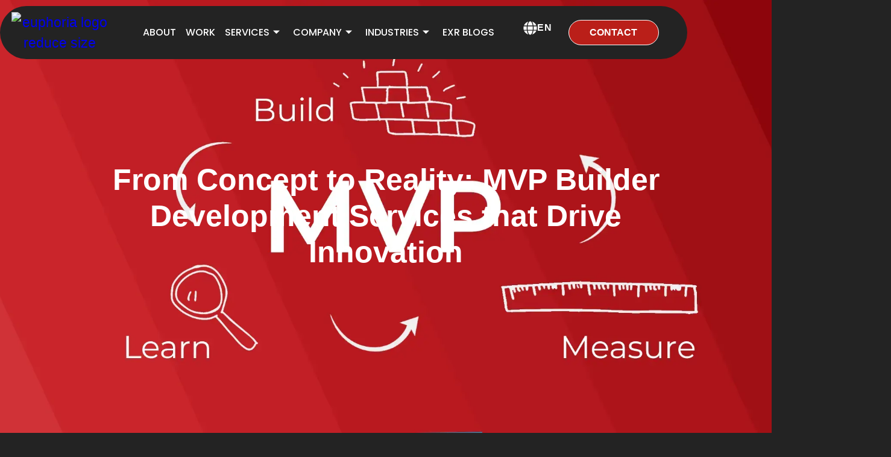

--- FILE ---
content_type: text/html; charset=UTF-8
request_url: https://euphoriaxr.com/mvp-builder/
body_size: 78368
content:

<!DOCTYPE html>
<html lang="en-US" prefix="og: https://ogp.me/ns#">

<head><meta charset="UTF-8"><script>if(navigator.userAgent.match(/MSIE|Internet Explorer/i)||navigator.userAgent.match(/Trident\/7\..*?rv:11/i)){var href=document.location.href;if(!href.match(/[?&]nowprocket/)){if(href.indexOf("?")==-1){if(href.indexOf("#")==-1){document.location.href=href+"?nowprocket=1"}else{document.location.href=href.replace("#","?nowprocket=1#")}}else{if(href.indexOf("#")==-1){document.location.href=href+"&nowprocket=1"}else{document.location.href=href.replace("#","&nowprocket=1#")}}}}</script><script>class RocketLazyLoadScripts{constructor(){this.v="1.2.3",this.triggerEvents=["keydown","mousedown","mousemove","touchmove","touchstart","touchend","wheel"],this.userEventHandler=this._triggerListener.bind(this),this.touchStartHandler=this._onTouchStart.bind(this),this.touchMoveHandler=this._onTouchMove.bind(this),this.touchEndHandler=this._onTouchEnd.bind(this),this.clickHandler=this._onClick.bind(this),this.interceptedClicks=[],window.addEventListener("pageshow",t=>{this.persisted=t.persisted}),window.addEventListener("DOMContentLoaded",()=>{this._preconnect3rdParties()}),this.delayedScripts={normal:[],async:[],defer:[]},this.trash=[],this.allJQueries=[]}_addUserInteractionListener(t){if(document.hidden){t._triggerListener();return}this.triggerEvents.forEach(e=>window.addEventListener(e,t.userEventHandler,{passive:!0})),window.addEventListener("touchstart",t.touchStartHandler,{passive:!0}),window.addEventListener("mousedown",t.touchStartHandler),document.addEventListener("visibilitychange",t.userEventHandler)}_removeUserInteractionListener(){this.triggerEvents.forEach(t=>window.removeEventListener(t,this.userEventHandler,{passive:!0})),document.removeEventListener("visibilitychange",this.userEventHandler)}_onTouchStart(t){"HTML"!==t.target.tagName&&(window.addEventListener("touchend",this.touchEndHandler),window.addEventListener("mouseup",this.touchEndHandler),window.addEventListener("touchmove",this.touchMoveHandler,{passive:!0}),window.addEventListener("mousemove",this.touchMoveHandler),t.target.addEventListener("click",this.clickHandler),this._renameDOMAttribute(t.target,"onclick","rocket-onclick"),this._pendingClickStarted())}_onTouchMove(t){window.removeEventListener("touchend",this.touchEndHandler),window.removeEventListener("mouseup",this.touchEndHandler),window.removeEventListener("touchmove",this.touchMoveHandler,{passive:!0}),window.removeEventListener("mousemove",this.touchMoveHandler),t.target.removeEventListener("click",this.clickHandler),this._renameDOMAttribute(t.target,"rocket-onclick","onclick"),this._pendingClickFinished()}_onTouchEnd(t){window.removeEventListener("touchend",this.touchEndHandler),window.removeEventListener("mouseup",this.touchEndHandler),window.removeEventListener("touchmove",this.touchMoveHandler,{passive:!0}),window.removeEventListener("mousemove",this.touchMoveHandler)}_onClick(t){t.target.removeEventListener("click",this.clickHandler),this._renameDOMAttribute(t.target,"rocket-onclick","onclick"),this.interceptedClicks.push(t),t.preventDefault(),t.stopPropagation(),t.stopImmediatePropagation(),this._pendingClickFinished()}_replayClicks(){window.removeEventListener("touchstart",this.touchStartHandler,{passive:!0}),window.removeEventListener("mousedown",this.touchStartHandler),this.interceptedClicks.forEach(t=>{t.target.dispatchEvent(new MouseEvent("click",{view:t.view,bubbles:!0,cancelable:!0}))})}_waitForPendingClicks(){return new Promise(t=>{this._isClickPending?this._pendingClickFinished=t:t()})}_pendingClickStarted(){this._isClickPending=!0}_pendingClickFinished(){this._isClickPending=!1}_renameDOMAttribute(t,e,r){t.hasAttribute&&t.hasAttribute(e)&&(event.target.setAttribute(r,event.target.getAttribute(e)),event.target.removeAttribute(e))}_triggerListener(){this._removeUserInteractionListener(this),"loading"===document.readyState?document.addEventListener("DOMContentLoaded",this._loadEverythingNow.bind(this)):this._loadEverythingNow()}_preconnect3rdParties(){let t=[];document.querySelectorAll("script[type=rocketlazyloadscript]").forEach(e=>{if(e.hasAttribute("src")){let r=new URL(e.src).origin;r!==location.origin&&t.push({src:r,crossOrigin:e.crossOrigin||"module"===e.getAttribute("data-rocket-type")})}}),t=[...new Map(t.map(t=>[JSON.stringify(t),t])).values()],this._batchInjectResourceHints(t,"preconnect")}async _loadEverythingNow(){this.lastBreath=Date.now(),this._delayEventListeners(this),this._delayJQueryReady(this),this._handleDocumentWrite(),this._registerAllDelayedScripts(),this._preloadAllScripts(),await this._loadScriptsFromList(this.delayedScripts.normal),await this._loadScriptsFromList(this.delayedScripts.defer),await this._loadScriptsFromList(this.delayedScripts.async);try{await this._triggerDOMContentLoaded(),await this._triggerWindowLoad()}catch(t){console.error(t)}window.dispatchEvent(new Event("rocket-allScriptsLoaded")),this._waitForPendingClicks().then(()=>{this._replayClicks()}),this._emptyTrash()}_registerAllDelayedScripts(){document.querySelectorAll("script[type=rocketlazyloadscript]").forEach(t=>{t.hasAttribute("data-rocket-src")?t.hasAttribute("async")&&!1!==t.async?this.delayedScripts.async.push(t):t.hasAttribute("defer")&&!1!==t.defer||"module"===t.getAttribute("data-rocket-type")?this.delayedScripts.defer.push(t):this.delayedScripts.normal.push(t):this.delayedScripts.normal.push(t)})}async _transformScript(t){return new Promise((await this._littleBreath(),navigator.userAgent.indexOf("Firefox/")>0||""===navigator.vendor)?e=>{let r=document.createElement("script");[...t.attributes].forEach(t=>{let e=t.nodeName;"type"!==e&&("data-rocket-type"===e&&(e="type"),"data-rocket-src"===e&&(e="src"),r.setAttribute(e,t.nodeValue))}),t.text&&(r.text=t.text),r.hasAttribute("src")?(r.addEventListener("load",e),r.addEventListener("error",e)):(r.text=t.text,e());try{t.parentNode.replaceChild(r,t)}catch(i){e()}}:async e=>{function r(){t.setAttribute("data-rocket-status","failed"),e()}try{let i=t.getAttribute("data-rocket-type"),n=t.getAttribute("data-rocket-src");t.text,i?(t.type=i,t.removeAttribute("data-rocket-type")):t.removeAttribute("type"),t.addEventListener("load",function r(){t.setAttribute("data-rocket-status","executed"),e()}),t.addEventListener("error",r),n?(t.removeAttribute("data-rocket-src"),t.src=n):t.src="data:text/javascript;base64,"+window.btoa(unescape(encodeURIComponent(t.text)))}catch(s){r()}})}async _loadScriptsFromList(t){let e=t.shift();return e&&e.isConnected?(await this._transformScript(e),this._loadScriptsFromList(t)):Promise.resolve()}_preloadAllScripts(){this._batchInjectResourceHints([...this.delayedScripts.normal,...this.delayedScripts.defer,...this.delayedScripts.async],"preload")}_batchInjectResourceHints(t,e){var r=document.createDocumentFragment();t.forEach(t=>{let i=t.getAttribute&&t.getAttribute("data-rocket-src")||t.src;if(i){let n=document.createElement("link");n.href=i,n.rel=e,"preconnect"!==e&&(n.as="script"),t.getAttribute&&"module"===t.getAttribute("data-rocket-type")&&(n.crossOrigin=!0),t.crossOrigin&&(n.crossOrigin=t.crossOrigin),t.integrity&&(n.integrity=t.integrity),r.appendChild(n),this.trash.push(n)}}),document.head.appendChild(r)}_delayEventListeners(t){let e={};function r(t,r){!function t(r){!e[r]&&(e[r]={originalFunctions:{add:r.addEventListener,remove:r.removeEventListener},eventsToRewrite:[]},r.addEventListener=function(){arguments[0]=i(arguments[0]),e[r].originalFunctions.add.apply(r,arguments)},r.removeEventListener=function(){arguments[0]=i(arguments[0]),e[r].originalFunctions.remove.apply(r,arguments)});function i(t){return e[r].eventsToRewrite.indexOf(t)>=0?"rocket-"+t:t}}(t),e[t].eventsToRewrite.push(r)}function i(t,e){let r=t[e];Object.defineProperty(t,e,{get:()=>r||function(){},set(i){t["rocket"+e]=r=i}})}r(document,"DOMContentLoaded"),r(window,"DOMContentLoaded"),r(window,"load"),r(window,"pageshow"),r(document,"readystatechange"),i(document,"onreadystatechange"),i(window,"onload"),i(window,"onpageshow")}_delayJQueryReady(t){let e;function r(r){if(r&&r.fn&&!t.allJQueries.includes(r)){r.fn.ready=r.fn.init.prototype.ready=function(e){return t.domReadyFired?e.bind(document)(r):document.addEventListener("rocket-DOMContentLoaded",()=>e.bind(document)(r)),r([])};let i=r.fn.on;r.fn.on=r.fn.init.prototype.on=function(){if(this[0]===window){function t(t){return t.split(" ").map(t=>"load"===t||0===t.indexOf("load.")?"rocket-jquery-load":t).join(" ")}"string"==typeof arguments[0]||arguments[0]instanceof String?arguments[0]=t(arguments[0]):"object"==typeof arguments[0]&&Object.keys(arguments[0]).forEach(e=>{let r=arguments[0][e];delete arguments[0][e],arguments[0][t(e)]=r})}return i.apply(this,arguments),this},t.allJQueries.push(r)}e=r}r(window.jQuery),Object.defineProperty(window,"jQuery",{get:()=>e,set(t){r(t)}})}async _triggerDOMContentLoaded(){this.domReadyFired=!0,await this._littleBreath(),document.dispatchEvent(new Event("rocket-DOMContentLoaded")),await this._littleBreath(),window.dispatchEvent(new Event("rocket-DOMContentLoaded")),await this._littleBreath(),document.dispatchEvent(new Event("rocket-readystatechange")),await this._littleBreath(),document.rocketonreadystatechange&&document.rocketonreadystatechange()}async _triggerWindowLoad(){await this._littleBreath(),window.dispatchEvent(new Event("rocket-load")),await this._littleBreath(),window.rocketonload&&window.rocketonload(),await this._littleBreath(),this.allJQueries.forEach(t=>t(window).trigger("rocket-jquery-load")),await this._littleBreath();let t=new Event("rocket-pageshow");t.persisted=this.persisted,window.dispatchEvent(t),await this._littleBreath(),window.rocketonpageshow&&window.rocketonpageshow({persisted:this.persisted})}_handleDocumentWrite(){let t=new Map;document.write=document.writeln=function(e){let r=document.currentScript;r||console.error("WPRocket unable to document.write this: "+e);let i=document.createRange(),n=r.parentElement,s=t.get(r);void 0===s&&(s=r.nextSibling,t.set(r,s));let a=document.createDocumentFragment();i.setStart(a,0),a.appendChild(i.createContextualFragment(e)),n.insertBefore(a,s)}}async _littleBreath(){Date.now()-this.lastBreath>45&&(await this._requestAnimFrame(),this.lastBreath=Date.now())}async _requestAnimFrame(){return document.hidden?new Promise(t=>setTimeout(t)):new Promise(t=>requestAnimationFrame(t))}_emptyTrash(){this.trash.forEach(t=>t.remove())}static run(){let t=new RocketLazyLoadScripts;t._addUserInteractionListener(t)}}RocketLazyLoadScripts.run();</script>
	
	<meta name="viewport" content="width=device-width, initial-scale=1.0" />
		
<!-- Search Engine Optimization by Rank Math PRO - https://rankmath.com/ -->
<title>Hire For #1 Best MVP Builder In USA | Euphoria XR</title>
<meta name="description" content="Euphoria XR is the Best MVP Builder Company in USA. Build your MVP for Mobile Apps. Our top UX/UI &amp; development team will design your MVP."/>
<meta name="robots" content="follow, index, max-snippet:120"/>
<link rel="canonical" href="https://euphoriaxr.com/services/mvp-builder/" />
<meta property="og:locale" content="en_US" />
<meta property="og:type" content="article" />
<meta property="og:title" content="Hire For #1 Best MVP Builder In USA | Euphoria XR" />
<meta property="og:description" content="Euphoria XR is the Best MVP Builder Company in USA. Build your MVP for Mobile Apps. Our top UX/UI &amp; development team will design your MVP." />
<meta property="og:url" content="https://euphoriaxr.com/services/mvp-builder/" />
<meta property="og:site_name" content="Euphoria XR" />
<meta property="article:section" content="Technology" />
<meta property="og:updated_time" content="2025-07-08T12:49:57+00:00" />
<meta property="og:image" content="https://euphoriaxr.com/wp-content/uploads/2021/01/product-scope-150x150.webp" />
<meta property="og:image:secure_url" content="https://euphoriaxr.com/wp-content/uploads/2021/01/product-scope-150x150.webp" />
<meta property="og:image:alt" content="mvp builder" />
<meta property="product:brand" content="Hire for #1 Best MVP Builder in USA | Euphoria XR" />
<meta property="product:price:currency" content="USD" />
<meta name="twitter:card" content="summary_large_image" />
<meta name="twitter:title" content="Hire For #1 Best MVP Builder In USA | Euphoria XR" />
<meta name="twitter:description" content="Euphoria XR is the Best MVP Builder Company in USA. Build your MVP for Mobile Apps. Our top UX/UI &amp; development team will design your MVP." />
<meta name="twitter:image" content="https://euphoriaxr.com/wp-content/uploads/2021/01/product-scope-150x150.webp" />
<meta name="twitter:label1" content="Time to read" />
<meta name="twitter:data1" content="4 minutes" />
<script type="application/ld+json" class="rank-math-schema-pro">{"@context":"https://schema.org","@graph":[{"@type":["Organization","Person"],"@id":"https://euphoriaxr.com/#person","name":"Euphoria XR - AR VR Development Company","url":"https://euphoriaxr.com","email":"contact@euphoriaxr.com","address":{"@type":"PostalAddress","streetAddress":"Chloes Bloom","addressRegion":"Austin Texas","postalCode":"78738","addressCountry":"United States of America"},"logo":{"@type":"ImageObject","@id":"https://euphoriaxr.com/#logo","url":"https://euphoriaxr.com/wp-content/uploads/2022/02/euphoria-logo-reduce-size.webp","contentUrl":"https://euphoriaxr.com/wp-content/uploads/2022/02/euphoria-logo-reduce-size.webp","caption":"Euphoria XR","inLanguage":"en-US","width":"518","height":"69"},"image":{"@id":"https://euphoriaxr.com/#logo"}},{"@type":"WebSite","@id":"https://euphoriaxr.com/#website","url":"https://euphoriaxr.com","name":"Euphoria XR","publisher":{"@id":"https://euphoriaxr.com/#person"},"inLanguage":"en-US"},{"@type":"ImageObject","@id":"https://euphoriaxr.com/wp-content/uploads/2021/01/product-scope-150x150.webp","url":"https://euphoriaxr.com/wp-content/uploads/2021/01/product-scope-150x150.webp","width":"200","height":"200","inLanguage":"en-US"},{"@type":"BreadcrumbList","@id":"https://euphoriaxr.com/services/mvp-builder/#breadcrumb","itemListElement":[{"@type":"ListItem","position":"1","item":{"@id":"https://euphoriaxr.com","name":"Home"}},{"@type":"ListItem","position":"2","item":{"@id":"https://euphoriaxr.com/services/","name":"Services"}},{"@type":"ListItem","position":"3","item":{"@id":"https://euphoriaxr.com/services/mvp-builder/","name":"MVP BUILDER"}}]},{"@type":"ItemPage","@id":"https://euphoriaxr.com/services/mvp-builder/#webpage","url":"https://euphoriaxr.com/services/mvp-builder/","name":"Hire For #1 Best MVP Builder In USA | Euphoria XR","datePublished":"2021-01-05T08:39:10+00:00","dateModified":"2025-07-08T12:49:57+00:00","isPartOf":{"@id":"https://euphoriaxr.com/#website"},"primaryImageOfPage":{"@id":"https://euphoriaxr.com/wp-content/uploads/2021/01/product-scope-150x150.webp"},"inLanguage":"en-US","breadcrumb":{"@id":"https://euphoriaxr.com/services/mvp-builder/#breadcrumb"}},{"@type":"BreadcrumbList","@id":"#webpage","isPartOf":{"@id":"https://euphoriaxr.com/#website"},"inLanguage":"en-US","breadcrumb":{"@id":"#breadcrumb"},"itemListElement":[{"@type":"ListItem","name":"MVP Builder","item":"https://euphoriaxr.com/services/mvp-builder/","position":"1"}],"mainEntityOfPage":{"@id":"https://euphoriaxr.com/services/mvp-builder/#webpage"}},{"@type":"Organization","@id":"#webpage","url":"https://euphoriaxr.com","name":"Euphoria XR","isPartOf":{"@id":"https://euphoriaxr.com/#website"},"inLanguage":"en-US","breadcrumb":{"@id":"#breadcrumb"},"Brand":"Euphoria XR","alternateName":"EuphoriaXR","slogan":"An Extended Reality Development Company","keywords":"Euphoria XR","email":"mailto:contact@euphoriaxr.com","image":"https://euphoriaxr.com/wp-content/uploads/2022/03/logo-1024-without-text.png","logo":"https://euphoriaxr.com/wp-content/uploads/2022/03/logo-1024-without-text.png","sameAs":["https://www.facebook.com/EuphoriaXR/","https://www.instagram.com/euphoriaxr_/","https://www.youtube.com/channel/UCPSKm-H-0RaaeTF1dv1I9tQ","https://euphoriaxr.com","https://www.linkedin.com/company/euphoriaxr/"]},{"@type":"Product","name":"Hire for #1 Best MVP Builder in USA | Euphoria XR","image":"https://euphoriaxr.com/wp-content/uploads/2024/03/MVP-1.2.webp","description":"Euphoria XR is the Best MVP Builder Company in USA. Build your MVP for Mobile Apps. Our top UX/UI &amp; development team will design your MVP.","brand":{"@type":"Brand","name":"Hire for #1 Best MVP Builder in USA | Euphoria XR"},"sku":"0","gtin8":"0","gtin13":"0","gtin14":"0","mpn":"0","offers":{"@type":"AggregateOffer","priceCurrency":"USD","lowPrice":"10000","highPrice":"50000","offerCount":"8"},"aggregateRating":{"@type":"AggregateRating","ratingValue":"5","bestRating":"5","reviewCount":"572"}}]}</script>
<!-- /Rank Math WordPress SEO plugin -->

<link rel='dns-prefetch' href='//translate.google.com' />

<link rel="alternate" type="application/rss+xml" title="Euphoria XR &raquo; Feed" href="https://euphoriaxr.com/feed/" />
<link rel="alternate" type="application/rss+xml" title="Euphoria XR &raquo; Comments Feed" href="https://euphoriaxr.com/comments/feed/" />
<link rel="alternate" title="oEmbed (JSON)" type="application/json+oembed" href="https://euphoriaxr.com/wp-json/oembed/1.0/embed?url=https%3A%2F%2Feuphoriaxr.com%2Fservices%2Fmvp-builder%2F" />
<link rel="alternate" title="oEmbed (XML)" type="text/xml+oembed" href="https://euphoriaxr.com/wp-json/oembed/1.0/embed?url=https%3A%2F%2Feuphoriaxr.com%2Fservices%2Fmvp-builder%2F&#038;format=xml" />
<style id='wp-img-auto-sizes-contain-inline-css' type='text/css'>
img:is([sizes=auto i],[sizes^="auto," i]){contain-intrinsic-size:3000px 1500px}
/*# sourceURL=wp-img-auto-sizes-contain-inline-css */
</style>
<link rel='stylesheet' id='elementor-frontend-css' href='https://euphoriaxr.com/wp-content/plugins/elementor/assets/css/frontend.min.css?ver=3.34.1' type='text/css' media='all' />
<link rel='stylesheet' id='eael-general-css' href='https://euphoriaxr.com/wp-content/plugins/essential-addons-for-elementor-lite/assets/front-end/css/view/general.min.css?ver=6.5.7' type='text/css' media='all' />
<link data-minify="1" rel='stylesheet' id='eael-3546-css' href='https://euphoriaxr.com/wp-content/cache/min/1/wp-content/uploads/essential-addons-elementor/eael-3546.css?ver=1768563691' type='text/css' media='all' />
<link rel='stylesheet' id='elementor-post-3546-css' href='https://euphoriaxr.com/wp-content/uploads/elementor/css/post-3546.css?ver=1768482639' type='text/css' media='all' />
<link rel='stylesheet' id='elementor-post-4194-css' href='https://euphoriaxr.com/wp-content/uploads/elementor/css/post-4194.css?ver=1768482639' type='text/css' media='all' />
<style id='wp-emoji-styles-inline-css' type='text/css'>

	img.wp-smiley, img.emoji {
		display: inline !important;
		border: none !important;
		box-shadow: none !important;
		height: 1em !important;
		width: 1em !important;
		margin: 0 0.07em !important;
		vertical-align: -0.1em !important;
		background: none !important;
		padding: 0 !important;
	}
/*# sourceURL=wp-emoji-styles-inline-css */
</style>
<style id='classic-theme-styles-inline-css' type='text/css'>
/*! This file is auto-generated */
.wp-block-button__link{color:#fff;background-color:#32373c;border-radius:9999px;box-shadow:none;text-decoration:none;padding:calc(.667em + 2px) calc(1.333em + 2px);font-size:1.125em}.wp-block-file__button{background:#32373c;color:#fff;text-decoration:none}
/*# sourceURL=/wp-includes/css/classic-themes.min.css */
</style>
<style id='global-styles-inline-css' type='text/css'>
:root{--wp--preset--aspect-ratio--square: 1;--wp--preset--aspect-ratio--4-3: 4/3;--wp--preset--aspect-ratio--3-4: 3/4;--wp--preset--aspect-ratio--3-2: 3/2;--wp--preset--aspect-ratio--2-3: 2/3;--wp--preset--aspect-ratio--16-9: 16/9;--wp--preset--aspect-ratio--9-16: 9/16;--wp--preset--color--black: #000000;--wp--preset--color--cyan-bluish-gray: #abb8c3;--wp--preset--color--white: #ffffff;--wp--preset--color--pale-pink: #f78da7;--wp--preset--color--vivid-red: #cf2e2e;--wp--preset--color--luminous-vivid-orange: #ff6900;--wp--preset--color--luminous-vivid-amber: #fcb900;--wp--preset--color--light-green-cyan: #7bdcb5;--wp--preset--color--vivid-green-cyan: #00d084;--wp--preset--color--pale-cyan-blue: #8ed1fc;--wp--preset--color--vivid-cyan-blue: #0693e3;--wp--preset--color--vivid-purple: #9b51e0;--wp--preset--gradient--vivid-cyan-blue-to-vivid-purple: linear-gradient(135deg,rgb(6,147,227) 0%,rgb(155,81,224) 100%);--wp--preset--gradient--light-green-cyan-to-vivid-green-cyan: linear-gradient(135deg,rgb(122,220,180) 0%,rgb(0,208,130) 100%);--wp--preset--gradient--luminous-vivid-amber-to-luminous-vivid-orange: linear-gradient(135deg,rgb(252,185,0) 0%,rgb(255,105,0) 100%);--wp--preset--gradient--luminous-vivid-orange-to-vivid-red: linear-gradient(135deg,rgb(255,105,0) 0%,rgb(207,46,46) 100%);--wp--preset--gradient--very-light-gray-to-cyan-bluish-gray: linear-gradient(135deg,rgb(238,238,238) 0%,rgb(169,184,195) 100%);--wp--preset--gradient--cool-to-warm-spectrum: linear-gradient(135deg,rgb(74,234,220) 0%,rgb(151,120,209) 20%,rgb(207,42,186) 40%,rgb(238,44,130) 60%,rgb(251,105,98) 80%,rgb(254,248,76) 100%);--wp--preset--gradient--blush-light-purple: linear-gradient(135deg,rgb(255,206,236) 0%,rgb(152,150,240) 100%);--wp--preset--gradient--blush-bordeaux: linear-gradient(135deg,rgb(254,205,165) 0%,rgb(254,45,45) 50%,rgb(107,0,62) 100%);--wp--preset--gradient--luminous-dusk: linear-gradient(135deg,rgb(255,203,112) 0%,rgb(199,81,192) 50%,rgb(65,88,208) 100%);--wp--preset--gradient--pale-ocean: linear-gradient(135deg,rgb(255,245,203) 0%,rgb(182,227,212) 50%,rgb(51,167,181) 100%);--wp--preset--gradient--electric-grass: linear-gradient(135deg,rgb(202,248,128) 0%,rgb(113,206,126) 100%);--wp--preset--gradient--midnight: linear-gradient(135deg,rgb(2,3,129) 0%,rgb(40,116,252) 100%);--wp--preset--font-size--small: 13px;--wp--preset--font-size--medium: 20px;--wp--preset--font-size--large: 36px;--wp--preset--font-size--x-large: 42px;--wp--preset--spacing--20: 0.44rem;--wp--preset--spacing--30: 0.67rem;--wp--preset--spacing--40: 1rem;--wp--preset--spacing--50: 1.5rem;--wp--preset--spacing--60: 2.25rem;--wp--preset--spacing--70: 3.38rem;--wp--preset--spacing--80: 5.06rem;--wp--preset--shadow--natural: 6px 6px 9px rgba(0, 0, 0, 0.2);--wp--preset--shadow--deep: 12px 12px 50px rgba(0, 0, 0, 0.4);--wp--preset--shadow--sharp: 6px 6px 0px rgba(0, 0, 0, 0.2);--wp--preset--shadow--outlined: 6px 6px 0px -3px rgb(255, 255, 255), 6px 6px rgb(0, 0, 0);--wp--preset--shadow--crisp: 6px 6px 0px rgb(0, 0, 0);}:where(.is-layout-flex){gap: 0.5em;}:where(.is-layout-grid){gap: 0.5em;}body .is-layout-flex{display: flex;}.is-layout-flex{flex-wrap: wrap;align-items: center;}.is-layout-flex > :is(*, div){margin: 0;}body .is-layout-grid{display: grid;}.is-layout-grid > :is(*, div){margin: 0;}:where(.wp-block-columns.is-layout-flex){gap: 2em;}:where(.wp-block-columns.is-layout-grid){gap: 2em;}:where(.wp-block-post-template.is-layout-flex){gap: 1.25em;}:where(.wp-block-post-template.is-layout-grid){gap: 1.25em;}.has-black-color{color: var(--wp--preset--color--black) !important;}.has-cyan-bluish-gray-color{color: var(--wp--preset--color--cyan-bluish-gray) !important;}.has-white-color{color: var(--wp--preset--color--white) !important;}.has-pale-pink-color{color: var(--wp--preset--color--pale-pink) !important;}.has-vivid-red-color{color: var(--wp--preset--color--vivid-red) !important;}.has-luminous-vivid-orange-color{color: var(--wp--preset--color--luminous-vivid-orange) !important;}.has-luminous-vivid-amber-color{color: var(--wp--preset--color--luminous-vivid-amber) !important;}.has-light-green-cyan-color{color: var(--wp--preset--color--light-green-cyan) !important;}.has-vivid-green-cyan-color{color: var(--wp--preset--color--vivid-green-cyan) !important;}.has-pale-cyan-blue-color{color: var(--wp--preset--color--pale-cyan-blue) !important;}.has-vivid-cyan-blue-color{color: var(--wp--preset--color--vivid-cyan-blue) !important;}.has-vivid-purple-color{color: var(--wp--preset--color--vivid-purple) !important;}.has-black-background-color{background-color: var(--wp--preset--color--black) !important;}.has-cyan-bluish-gray-background-color{background-color: var(--wp--preset--color--cyan-bluish-gray) !important;}.has-white-background-color{background-color: var(--wp--preset--color--white) !important;}.has-pale-pink-background-color{background-color: var(--wp--preset--color--pale-pink) !important;}.has-vivid-red-background-color{background-color: var(--wp--preset--color--vivid-red) !important;}.has-luminous-vivid-orange-background-color{background-color: var(--wp--preset--color--luminous-vivid-orange) !important;}.has-luminous-vivid-amber-background-color{background-color: var(--wp--preset--color--luminous-vivid-amber) !important;}.has-light-green-cyan-background-color{background-color: var(--wp--preset--color--light-green-cyan) !important;}.has-vivid-green-cyan-background-color{background-color: var(--wp--preset--color--vivid-green-cyan) !important;}.has-pale-cyan-blue-background-color{background-color: var(--wp--preset--color--pale-cyan-blue) !important;}.has-vivid-cyan-blue-background-color{background-color: var(--wp--preset--color--vivid-cyan-blue) !important;}.has-vivid-purple-background-color{background-color: var(--wp--preset--color--vivid-purple) !important;}.has-black-border-color{border-color: var(--wp--preset--color--black) !important;}.has-cyan-bluish-gray-border-color{border-color: var(--wp--preset--color--cyan-bluish-gray) !important;}.has-white-border-color{border-color: var(--wp--preset--color--white) !important;}.has-pale-pink-border-color{border-color: var(--wp--preset--color--pale-pink) !important;}.has-vivid-red-border-color{border-color: var(--wp--preset--color--vivid-red) !important;}.has-luminous-vivid-orange-border-color{border-color: var(--wp--preset--color--luminous-vivid-orange) !important;}.has-luminous-vivid-amber-border-color{border-color: var(--wp--preset--color--luminous-vivid-amber) !important;}.has-light-green-cyan-border-color{border-color: var(--wp--preset--color--light-green-cyan) !important;}.has-vivid-green-cyan-border-color{border-color: var(--wp--preset--color--vivid-green-cyan) !important;}.has-pale-cyan-blue-border-color{border-color: var(--wp--preset--color--pale-cyan-blue) !important;}.has-vivid-cyan-blue-border-color{border-color: var(--wp--preset--color--vivid-cyan-blue) !important;}.has-vivid-purple-border-color{border-color: var(--wp--preset--color--vivid-purple) !important;}.has-vivid-cyan-blue-to-vivid-purple-gradient-background{background: var(--wp--preset--gradient--vivid-cyan-blue-to-vivid-purple) !important;}.has-light-green-cyan-to-vivid-green-cyan-gradient-background{background: var(--wp--preset--gradient--light-green-cyan-to-vivid-green-cyan) !important;}.has-luminous-vivid-amber-to-luminous-vivid-orange-gradient-background{background: var(--wp--preset--gradient--luminous-vivid-amber-to-luminous-vivid-orange) !important;}.has-luminous-vivid-orange-to-vivid-red-gradient-background{background: var(--wp--preset--gradient--luminous-vivid-orange-to-vivid-red) !important;}.has-very-light-gray-to-cyan-bluish-gray-gradient-background{background: var(--wp--preset--gradient--very-light-gray-to-cyan-bluish-gray) !important;}.has-cool-to-warm-spectrum-gradient-background{background: var(--wp--preset--gradient--cool-to-warm-spectrum) !important;}.has-blush-light-purple-gradient-background{background: var(--wp--preset--gradient--blush-light-purple) !important;}.has-blush-bordeaux-gradient-background{background: var(--wp--preset--gradient--blush-bordeaux) !important;}.has-luminous-dusk-gradient-background{background: var(--wp--preset--gradient--luminous-dusk) !important;}.has-pale-ocean-gradient-background{background: var(--wp--preset--gradient--pale-ocean) !important;}.has-electric-grass-gradient-background{background: var(--wp--preset--gradient--electric-grass) !important;}.has-midnight-gradient-background{background: var(--wp--preset--gradient--midnight) !important;}.has-small-font-size{font-size: var(--wp--preset--font-size--small) !important;}.has-medium-font-size{font-size: var(--wp--preset--font-size--medium) !important;}.has-large-font-size{font-size: var(--wp--preset--font-size--large) !important;}.has-x-large-font-size{font-size: var(--wp--preset--font-size--x-large) !important;}
:where(.wp-block-post-template.is-layout-flex){gap: 1.25em;}:where(.wp-block-post-template.is-layout-grid){gap: 1.25em;}
:where(.wp-block-term-template.is-layout-flex){gap: 1.25em;}:where(.wp-block-term-template.is-layout-grid){gap: 1.25em;}
:where(.wp-block-columns.is-layout-flex){gap: 2em;}:where(.wp-block-columns.is-layout-grid){gap: 2em;}
:root :where(.wp-block-pullquote){font-size: 1.5em;line-height: 1.6;}
/*# sourceURL=global-styles-inline-css */
</style>
<link data-minify="1" rel='stylesheet' id='google-language-translator-css' href='https://euphoriaxr.com/wp-content/cache/min/1/wp-content/plugins/google-language-translator/css/style.css?ver=1768563691' type='text/css' media='' />
<link data-minify="1" rel='stylesheet' id='cmadagency-style-css' href='https://euphoriaxr.com/wp-content/cache/min/1/wp-content/themes/cmadagency/style.css?ver=1768563692' type='text/css' media='all' />
<link rel='stylesheet' id='elementor-post-1611-css' href='https://euphoriaxr.com/wp-content/uploads/elementor/css/post-1611.css?ver=1768482639' type='text/css' media='all' />
<link rel='stylesheet' id='widget-heading-css' href='https://euphoriaxr.com/wp-content/plugins/elementor/assets/css/widget-heading.min.css?ver=3.34.1' type='text/css' media='all' />
<link rel='stylesheet' id='e-animation-fadeInUp-css' href='https://euphoriaxr.com/wp-content/plugins/elementor/assets/lib/animations/styles/fadeInUp.min.css?ver=3.34.1' type='text/css' media='all' />
<link rel='stylesheet' id='widget-flip-box-css' href='https://euphoriaxr.com/wp-content/plugins/elementor-pro/assets/css/widget-flip-box.min.css?ver=3.34.0' type='text/css' media='all' />
<link rel='stylesheet' id='widget-spacer-css' href='https://euphoriaxr.com/wp-content/plugins/elementor/assets/css/widget-spacer.min.css?ver=3.34.1' type='text/css' media='all' />
<link rel='stylesheet' id='elementor-post-1424-css' href='https://euphoriaxr.com/wp-content/uploads/elementor/css/post-1424.css?ver=1768482713' type='text/css' media='all' />
<link data-minify="1" rel='stylesheet' id='ekit-widget-styles-css' href='https://euphoriaxr.com/wp-content/cache/min/1/wp-content/plugins/elementskit-lite/widgets/init/assets/css/widget-styles.css?ver=1768563692' type='text/css' media='all' />
<link data-minify="1" rel='stylesheet' id='ekit-responsive-css' href='https://euphoriaxr.com/wp-content/cache/min/1/wp-content/plugins/elementskit-lite/widgets/init/assets/css/responsive.css?ver=1768563692' type='text/css' media='all' />
<link data-minify="1" rel='stylesheet' id='elementor-gf-local-poppins-css' href='https://euphoriaxr.com/wp-content/cache/min/1/wp-content/uploads/elementor/google-fonts/css/poppins.css?ver=1768563692' type='text/css' media='all' />
<link data-minify="1" rel='stylesheet' id='elementor-gf-local-raleway-css' href='https://euphoriaxr.com/wp-content/cache/min/1/wp-content/uploads/elementor/google-fonts/css/raleway.css?ver=1768563692' type='text/css' media='all' />
<link data-minify="1" rel='stylesheet' id='elementor-gf-local-anuphan-css' href='https://euphoriaxr.com/wp-content/cache/min/1/wp-content/uploads/elementor/google-fonts/css/anuphan.css?ver=1768563692' type='text/css' media='all' />
<link data-minify="1" rel='stylesheet' id='elementor-icons-ekiticons-css' href='https://euphoriaxr.com/wp-content/cache/min/1/wp-content/plugins/elementskit-lite/modules/elementskit-icon-pack/assets/css/ekiticons.css?ver=1768563692' type='text/css' media='all' />
<script type="text/javascript" src="https://euphoriaxr.com/wp-includes/js/jquery/jquery.min.js?ver=3.7.1" id="jquery-core-js" defer></script>
<script type="text/javascript" src="https://euphoriaxr.com/wp-includes/js/jquery/jquery-migrate.min.js?ver=3.4.1" id="jquery-migrate-js" defer></script>
<link rel="https://api.w.org/" href="https://euphoriaxr.com/wp-json/" /><link rel="alternate" title="JSON" type="application/json" href="https://euphoriaxr.com/wp-json/wp/v2/pages/1424" /><link rel="EditURI" type="application/rsd+xml" title="RSD" href="https://euphoriaxr.com/xmlrpc.php?rsd" />
<meta name="generator" content="WordPress 6.9" />
<link rel='shortlink' href='https://euphoriaxr.com/?p=1424' />
<style>p.hello{font-size:12px;color:darkgray;}#google_language_translator,#flags{text-align:left;}#google_language_translator{clear:both;}#flags{width:165px;}#flags a{display:inline-block;margin-right:2px;}#google_language_translator{width:auto!important;}div.skiptranslate.goog-te-gadget{display:inline!important;}.goog-tooltip{display: none!important;}.goog-tooltip:hover{display: none!important;}.goog-text-highlight{background-color:transparent!important;border:none!important;box-shadow:none!important;}#google_language_translator select.goog-te-combo{color:#0a0808;}#google_language_translator{color:transparent;}body{top:0px!important;}#goog-gt-{display:none!important;}font font{background-color:transparent!important;box-shadow:none!important;position:initial!important;}#glt-translate-trigger{left:20px;right:auto;}#glt-translate-trigger > span{color:#ffffff;}#glt-translate-trigger{background:#f89406;}.goog-te-gadget .goog-te-combo{width:100%;}</style><meta name="generator" content="Elementor 3.34.1; features: e_font_icon_svg, additional_custom_breakpoints; settings: css_print_method-external, google_font-enabled, font_display-auto">
<!-- Google tag (gtag.js) -->
<script async src="https://www.googletagmanager.com/gtag/js?id=G-9B0PV39C47"></script>
<script>
  window.dataLayer = window.dataLayer || [];
  function gtag(){dataLayer.push(arguments);}
  gtag('js', new Date());

  gtag('config', 'G-9B0PV39C47');
</script>


<!-- Google Tag Manager -->
<script>(function(w,d,s,l,i){w[l]=w[l]||[];w[l].push({'gtm.start':
new Date().getTime(),event:'gtm.js'});var f=d.getElementsByTagName(s)[0],
j=d.createElement(s),dl=l!='dataLayer'?'&l='+l:'';j.async=true;j.src=
'https://www.googletagmanager.com/gtm.js?id='+i+dl;f.parentNode.insertBefore(j,f);
})(window,document,'script','dataLayer','GTM-KRSFGFGV');</script>
<!-- End Google Tag Manager -->
			<style>
				.e-con.e-parent:nth-of-type(n+4):not(.e-lazyloaded):not(.e-no-lazyload),
				.e-con.e-parent:nth-of-type(n+4):not(.e-lazyloaded):not(.e-no-lazyload) * {
					background-image: none !important;
				}
				@media screen and (max-height: 1024px) {
					.e-con.e-parent:nth-of-type(n+3):not(.e-lazyloaded):not(.e-no-lazyload),
					.e-con.e-parent:nth-of-type(n+3):not(.e-lazyloaded):not(.e-no-lazyload) * {
						background-image: none !important;
					}
				}
				@media screen and (max-height: 640px) {
					.e-con.e-parent:nth-of-type(n+2):not(.e-lazyloaded):not(.e-no-lazyload),
					.e-con.e-parent:nth-of-type(n+2):not(.e-lazyloaded):not(.e-no-lazyload) * {
						background-image: none !important;
					}
				}
			</style>
					<style type="text/css">
					.site-title,
			.site-description {
				position: absolute;
				clip: rect(1px, 1px, 1px, 1px);
			}
				</style>
		<style type="text/css" id="custom-background-css">
body.custom-background { background-color: #232323; }
</style>
	<link rel="icon" href="https://euphoriaxr.com/wp-content/uploads/2025/01/cropped-euphoria-xr-logo-32x32.webp" sizes="32x32" />
<link rel="icon" href="https://euphoriaxr.com/wp-content/uploads/2025/01/cropped-euphoria-xr-logo-192x192.webp" sizes="192x192" />
<link rel="apple-touch-icon" href="https://euphoriaxr.com/wp-content/uploads/2025/01/cropped-euphoria-xr-logo-180x180.webp" />
<meta name="msapplication-TileImage" content="https://euphoriaxr.com/wp-content/uploads/2025/01/cropped-euphoria-xr-logo-270x270.webp" />
		<style type="text/css" id="wp-custom-css">
			


/* .services-card-face{
	background:#404040 !important;
	color: #ffff; 
} */
.contact-section{
	display:none;
}

/* .nav-menu li a:hover {
    color: #BA1F19;
}
.nav-menu li a:focus {
    color: #BA1F19;
}
.current-menu-item a{
	color: #BA1F19;
}
.background-color-1 a {
    color: #BA1F19;
} */
/* .contact-info a:hover{
	color:#BA1F19;
} */
/* .main-navigation ul ul a {
    width: 250px;
} */

/* .menu-item-671 .sub-menu {
    /*left: unset;
    display: none;*/
    line-height: 3rem;
    background-color: #232323;
} */

/* .wp-block-button__link{
	    background-color: #BA1F19 !important;
color: white !important;
	
} */
/* .elementor-143 .elementor-element.elementor-element-e7f8c59 .elementor-heading-title {
    color: #FFFFFF;
    font-family: 'Poppine', sans-serif;
} */
/* input.wpcf7-form-control.has-spinner.wpcf7-submit.wp-block-button__link.has-very-dark-gray-color.has-very-light-gray-background-color.has-text-color.has-background {
    /* font-size: 33px; */
  /*  font-weight: 800;
    font-size: 1.2rem;
    padding-top: 3px;
    height: 57px;
    border-radius: 50px;
    margin-top: 15px;
    margin-left: 56px;
    width: 56%;
} */
/* .wpcf7 form.failed .wpcf7-response-output, .wpcf7 form.aborted .wpcf7-response-output {
    border-color: #dc3232;
    color: #ba1f19;
}
.wpcf7 form.sent .wpcf7-response-output {
    border-color: #46b450;
    color: #ba1f19;
}
a:hover, a:focus, a:active {
    color: #ba1f19;
} */
/* .comments-area .comment-respond .comment-reply-title {
    padding: 22% 16%;
} */
/* .comment-reply-title{
	padding-top: 10%;
} */
/* 
.blog-post .byline {
    display: none;
} */
/* .blog-post .posted-on {
    float: right;
    padding-bottom: 50px;
} */

/* .wp-block-button__link:hover {
    border: solid 2px #BA1F19;
    background-color: transparent
			!important;
	color: #BA1F19 !important;
	
} */
/* .service-card-face .card-btn a {
	border-color: #BA1F19;
} */
/* .background-color-2 {
	background-color: #BA1F19 !important;}
.footer-section .footer-nav a:hover{
	color: #BA1F19;
} */
/* .related-blog-posts-container{
	display:none;
	background-color: #BA1F19;
	color: white;
} */
/* .project-section-container-white .project-card {
    background-color: #3a3a3a !important;
    box-shadow: 0 0 5px rgba(200,200,200,0.45);
} */
/* .project-section-container-white{
	background-color: #232323 !important;
	color: white;
} */
/* .findings-section{
	background-color:#BA1F19 !important;
	color: white !important;
} */
/* .testimonials-section{
	background-color:#BA1F19 !important;
	color: white !important;
} */
/* .background-color-1{
	background-color:#F0F7EE !important;
	color: #232323 !important;
}
#comments{
	display:none;
}
h1.entry-title {
    display: var(--page-title-display);
    font-size: 35px;
    text-align: center;
} */
/* .elementor img {
    height: auto;
    max-width: 80%;
    border: none;
    border-radius: 0;
    -webkit-box-shadow: none;
    box-shadow: none;
}
.reel h1 {
    font-size: 60px;
}

	
@media screen and (max-width: 1050px) {
.reel h1 {
    font-size: 20px;
}
}
.elementor-element-4c8b780 .elementor-button {
	padding-top: 21px;
    width: 350px;
  height: 62.8px;
}

.elementor-element-63014cc
.elementor-button {
	padding-top: 21px;
	width: 350px;
  height: 62.8px;
}

.elementor-element-646ccb4 .elementor-button
{
	padding-top: 21px;
	width: 350px;
  height: 62.8px;
}
.recent-posts-container{
    display: none !important;
}
 */
/* .elementor-posts .elementor-post__title {
    font-size: 18px !important;
    margin: 0;
    line-height: 30px;
    margin-bottom: 13px;
} */

/* .elementor-element-2f8496b a, .elementor-element-2b81457 a{
    color: #c21f25;
} */

/* .elementor-139 .elementor-element.elementor-element-d109f65 a {
    color: #ffffff;
    font-weight: bold;
    font-size: 16px;
}
 */
.elementor-139 .elementor-element.elementor-element-c48a538 h4,
.elementor-139 .elementor-element.elementor-element-2b81457 h4,
.elementor-139 .elementor-element.elementor-element-2f8496b h4 {
    font-size: 28px ;
}

.elementor-element-42ff4e95 h6:nth-child(2) {
    font-size: 26px ;
}




.blog-post .posted-on{
	background-color: #232323;
}
/* 
h1.entry-title {
    margin-top:60px;
} */


.elementor-10380 .elementor-element.elementor-element-9bc230c .eael-adv-accordion .eael-accordion-list .eael-accordion-content{
	border-radius: 10px;
}

.elementor img{
	height: auto;
    max-width: 100%;
    border: none;

}

h3.elementor-heading-title.elementor-size-default {
	font-size: 24px; !important}

span.page-numbers.dots {
	color:white;
}
			
/* WebAR Time line  */

.eael-content-timeline-img i, .eael-content-timeline-img svg{
	line-height: 2; !important
}



/* popup button mobile menu */

#elementor-popup-modal-22186 .dialog-close-button{
	border-radius:30px;
	padding:20px;
	text-decoration:none;
}


.recent-posts-container {
    display: none;
}

.skip-link {
  display: none !important;
}
		</style>
		<noscript><style id="rocket-lazyload-nojs-css">.rll-youtube-player, [data-lazy-src]{display:none !important;}</style></noscript></head>

<body class="wp-singular page-template-default single single-page postid-1424 custom-background wp-custom-logo wp-theme-cmadagency no-sidebar elementor-default elementor-kit-1611 elementor-page elementor-page-1424">

	<!-- Google Tag Manager (noscript) -->
<noscript><iframe src="https://www.googletagmanager.com/ns.html?id=GTM-KRSFGFGV"
height="0" width="0" style="display:none;visibility:hidden"></iframe></noscript>
<!-- End Google Tag Manager (noscript) -->

			<a class="skip-link screen-reader-text" href="#content">
			Skip to content		</a>
	
	
	<div class="ekit-template-content-markup ekit-template-content-header ekit-template-content-theme-support">
				<div data-elementor-type="wp-post" data-elementor-id="3546" class="elementor elementor-3546" data-elementor-post-type="elementskit_template">
						<section data-particle_enable="false" data-particle-mobile-disabled="false" class="elementor-section elementor-top-section elementor-element elementor-element-12d8841 elementor-hidden-mobile elementor-hidden-tablet elementor-section-boxed elementor-section-height-default elementor-section-height-default" data-id="12d8841" data-element_type="section" data-settings="{&quot;animation&quot;:&quot;none&quot;}">
						<div class="elementor-container elementor-column-gap-no">
					<div class="elementor-column elementor-col-100 elementor-top-column elementor-element elementor-element-b4ec624" data-id="b4ec624" data-element_type="column" data-settings="{&quot;background_background&quot;:&quot;classic&quot;}">
			<div class="elementor-widget-wrap elementor-element-populated">
						<section data-particle_enable="false" data-particle-mobile-disabled="false" class="elementor-section elementor-inner-section elementor-element elementor-element-fa36fab elementor-section-content-middle elementor-section-boxed elementor-section-height-default elementor-section-height-default" data-id="fa36fab" data-element_type="section" data-settings="{&quot;background_background&quot;:&quot;classic&quot;}">
						<div class="elementor-container elementor-column-gap-default">
					<div class="elementor-column elementor-col-25 elementor-inner-column elementor-element elementor-element-a5d547d" data-id="a5d547d" data-element_type="column">
			<div class="elementor-widget-wrap elementor-element-populated">
						<div class="elementor-element elementor-element-7ba5204 elementor-widget elementor-widget-theme-site-logo elementor-widget-image" data-id="7ba5204" data-element_type="widget" data-widget_type="theme-site-logo.default">
											<a href="https://euphoriaxr.com">
			<img width="518" height="69" src="data:image/svg+xml,%3Csvg%20xmlns='http://www.w3.org/2000/svg'%20viewBox='0%200%20518%2069'%3E%3C/svg%3E" class="attachment-full size-full wp-image-8645" alt="euphoria logo reduce size" data-lazy-srcset="https://euphoriaxr.com/wp-content/uploads/2022/02/euphoria-logo-reduce-size.webp 518w, https://euphoriaxr.com/wp-content/uploads/2022/02/euphoria-logo-reduce-size-300x40.webp 300w" data-lazy-sizes="(max-width: 518px) 100vw, 518px" data-lazy-src="https://euphoriaxr.com/wp-content/uploads/2022/02/euphoria-logo-reduce-size.webp" /><noscript><img width="518" height="69" src="https://euphoriaxr.com/wp-content/uploads/2022/02/euphoria-logo-reduce-size.webp" class="attachment-full size-full wp-image-8645" alt="euphoria logo reduce size" srcset="https://euphoriaxr.com/wp-content/uploads/2022/02/euphoria-logo-reduce-size.webp 518w, https://euphoriaxr.com/wp-content/uploads/2022/02/euphoria-logo-reduce-size-300x40.webp 300w" sizes="(max-width: 518px) 100vw, 518px" /></noscript>				</a>
											</div>
					</div>
		</div>
				<div class="elementor-column elementor-col-25 elementor-inner-column elementor-element elementor-element-9dc2e05" data-id="9dc2e05" data-element_type="column">
			<div class="elementor-widget-wrap elementor-element-populated">
						<div class="elementor-element elementor-element-7a6ee8b elementor-widget elementor-widget-ekit-nav-menu" data-id="7a6ee8b" data-element_type="widget" data-widget_type="ekit-nav-menu.default">
				<div class="elementor-widget-container">
							<nav class="ekit-wid-con ekit_menu_responsive_mobile" 
			data-hamburger-icon="" 
			data-hamburger-icon-type="icon" 
			data-responsive-breakpoint="767">
			            <button class="elementskit-menu-hamburger elementskit-menu-toggler"  type="button" aria-label="hamburger-icon">
                                    <span class="elementskit-menu-hamburger-icon"></span><span class="elementskit-menu-hamburger-icon"></span><span class="elementskit-menu-hamburger-icon"></span>
                            </button>
            <div id="ekit-megamenu-header-menu-2" class="elementskit-menu-container elementskit-menu-offcanvas-elements elementskit-navbar-nav-default ekit-nav-menu-one-page-no ekit-nav-dropdown-hover"><ul id="menu-header-menu-2" class="elementskit-navbar-nav elementskit-menu-po-center submenu-click-on-icon"><li id="menu-item-667" class="menu-item menu-item-type-post_type menu-item-object-page menu-item-667 nav-item elementskit-mobile-builder-content" data-vertical-menu=750px><a href="https://euphoriaxr.com/about/" class="ekit-menu-nav-link">ABOUT</a></li>
<li id="menu-item-850" class="menu-item menu-item-type-post_type menu-item-object-page menu-item-850 nav-item elementskit-mobile-builder-content" data-vertical-menu=750px><a href="https://euphoriaxr.com/work/" class="ekit-menu-nav-link">WORK</a></li>
<li id="menu-item-7516" class="menu-item menu-item-type-post_type menu-item-object-page current-page-ancestor menu-item-has-children menu-item-7516 nav-item elementskit-dropdown-has top_position elementskit-dropdown-menu-full_width elementskit-megamenu-has elementskit-mobile-builder-content" data-vertical-menu=""><a href="https://euphoriaxr.com/services/" class="ekit-menu-nav-link ekit-menu-dropdown-toggle">SERVICES<i aria-hidden="true" class="icon icon-arrow-point-to-down elementskit-submenu-indicator"></i></a>
<ul class="elementskit-dropdown elementskit-submenu-panel">
	<li id="menu-item-22750" class="menu-item menu-item-type-post_type menu-item-object-page current-page-ancestor menu-item-22750 nav-item elementskit-mobile-builder-content" data-vertical-menu=750px><a href="https://euphoriaxr.com/services/" class=" dropdown-item">Services</a></ul>
<div class="elementskit-megamenu-panel">		<div data-elementor-type="wp-post" data-elementor-id="22735" class="elementor elementor-22735" data-elementor-post-type="elementskit_content">
				<div data-particle_enable="false" data-particle-mobile-disabled="false" class="elementor-element elementor-element-6ae7250 e-con-full e-flex e-con e-parent" data-id="6ae7250" data-element_type="container" data-settings="{&quot;background_background&quot;:&quot;classic&quot;}">
		<div data-particle_enable="false" data-particle-mobile-disabled="false" class="elementor-element elementor-element-9441ed0 e-con-full e-flex e-con e-child" data-id="9441ed0" data-element_type="container">
		<div data-particle_enable="false" data-particle-mobile-disabled="false" class="elementor-element elementor-element-c38115e e-con-full e-flex e-con e-child" data-id="c38115e" data-element_type="container">
				<div class="elementor-element elementor-element-2ae68ef elementor-position-inline-end elementor-view-default elementor-mobile-position-block-start elementor-widget elementor-widget-icon-box" data-id="2ae68ef" data-element_type="widget" data-widget_type="icon-box.default">
							<div class="elementor-icon-box-wrapper">

						<div class="elementor-icon-box-icon">
				<span  class="elementor-icon">
				<i aria-hidden="true" class="icon icon-arrow-right"></i>				</span>
			</div>
			
						<div class="elementor-icon-box-content">

									<span class="elementor-icon-box-title">
						<span  >
							Services						</span>
					</span>
				
				
			</div>
			
		</div>
						</div>
				</div>
		<div data-particle_enable="false" data-particle-mobile-disabled="false" class="elementor-element elementor-element-b4d3c0b e-con-full e-flex e-con e-child" data-id="b4d3c0b" data-element_type="container">
				<div class="elementor-element elementor-element-95e5d61 elementor-widget elementor-widget-heading" data-id="95e5d61" data-element_type="widget" data-widget_type="heading.default">
					<span class="elementor-heading-title elementor-size-default"><a href="https://euphoriaxr.com/services/augmented-reality-development-company/">Augmented Reality Development</a></span>				</div>
				<div class="elementor-element elementor-element-2783000 elementor-icon-list--layout-traditional elementor-list-item-link-full_width elementor-widget elementor-widget-icon-list" data-id="2783000" data-element_type="widget" data-widget_type="icon-list.default">
							<ul class="elementor-icon-list-items">
							<li class="elementor-icon-list-item">
											<a href="https://euphoriaxr.com/product-configurator/">

												<span class="elementor-icon-list-icon">
							<svg xmlns="http://www.w3.org/2000/svg" xmlns:xlink="http://www.w3.org/1999/xlink" height="800px" width="800px" id="Capa_1" viewBox="0 0 31.955 31.955" xml:space="preserve" fill="#BA1F19"><g id="SVGRepo_bgCarrier" stroke-width="0"></g><g id="SVGRepo_tracerCarrier" stroke-linecap="round" stroke-linejoin="round"></g><g id="SVGRepo_iconCarrier"> <g> <path style="fill:#BA1F19;" d="M27.25,4.655C20.996-1.571,10.88-1.546,4.656,4.706C-1.571,10.96-1.548,21.076,4.705,27.3 c6.256,6.226,16.374,6.203,22.597-0.051C33.526,20.995,33.505,10.878,27.25,4.655z"></path> <path style="fill:#BA1F19;" d="M13.288,23.896l-1.768,5.207c2.567,0.829,5.331,0.886,7.926,0.17l-0.665-5.416 C17.01,24.487,15.067,24.5,13.288,23.896z M8.12,13.122l-5.645-0.859c-0.741,2.666-0.666,5.514,0.225,8.143l5.491-1.375 C7.452,17.138,7.426,15.029,8.12,13.122z M28.763,11.333l-4.965,1.675c0.798,2.106,0.716,4.468-0.247,6.522l5.351,0.672 C29.827,17.319,29.78,14.193,28.763,11.333z M11.394,2.883l1.018,5.528c2.027-0.954,4.356-1.05,6.442-0.288l1.583-5.137 C17.523,1.94,14.328,1.906,11.394,2.883z"></path> <circle style="fill:#BA1F19;" cx="15.979" cy="15.977" r="6.117"></circle> </g> </g></svg>						</span>
										<span class="elementor-icon-list-text">AR Product Configurator</span>
											</a>
									</li>
								<li class="elementor-icon-list-item">
											<a href="https://euphoriaxr.com/product-visualization">

												<span class="elementor-icon-list-icon">
							<svg xmlns="http://www.w3.org/2000/svg" xmlns:xlink="http://www.w3.org/1999/xlink" height="800px" width="800px" id="Capa_1" viewBox="0 0 31.955 31.955" xml:space="preserve" fill="#BA1F19"><g id="SVGRepo_bgCarrier" stroke-width="0"></g><g id="SVGRepo_tracerCarrier" stroke-linecap="round" stroke-linejoin="round"></g><g id="SVGRepo_iconCarrier"> <g> <path style="fill:#BA1F19;" d="M27.25,4.655C20.996-1.571,10.88-1.546,4.656,4.706C-1.571,10.96-1.548,21.076,4.705,27.3 c6.256,6.226,16.374,6.203,22.597-0.051C33.526,20.995,33.505,10.878,27.25,4.655z"></path> <path style="fill:#BA1F19;" d="M13.288,23.896l-1.768,5.207c2.567,0.829,5.331,0.886,7.926,0.17l-0.665-5.416 C17.01,24.487,15.067,24.5,13.288,23.896z M8.12,13.122l-5.645-0.859c-0.741,2.666-0.666,5.514,0.225,8.143l5.491-1.375 C7.452,17.138,7.426,15.029,8.12,13.122z M28.763,11.333l-4.965,1.675c0.798,2.106,0.716,4.468-0.247,6.522l5.351,0.672 C29.827,17.319,29.78,14.193,28.763,11.333z M11.394,2.883l1.018,5.528c2.027-0.954,4.356-1.05,6.442-0.288l1.583-5.137 C17.523,1.94,14.328,1.906,11.394,2.883z"></path> <circle style="fill:#BA1F19;" cx="15.979" cy="15.977" r="6.117"></circle> </g> </g></svg>						</span>
										<span class="elementor-icon-list-text"> AR Product Visualization </span>
											</a>
									</li>
								<li class="elementor-icon-list-item">
											<a href="https://euphoriaxr.com/services/branded-ar-filters/">

												<span class="elementor-icon-list-icon">
							<svg xmlns="http://www.w3.org/2000/svg" xmlns:xlink="http://www.w3.org/1999/xlink" height="800px" width="800px" id="Capa_1" viewBox="0 0 31.955 31.955" xml:space="preserve" fill="#BA1F19"><g id="SVGRepo_bgCarrier" stroke-width="0"></g><g id="SVGRepo_tracerCarrier" stroke-linecap="round" stroke-linejoin="round"></g><g id="SVGRepo_iconCarrier"> <g> <path style="fill:#BA1F19;" d="M27.25,4.655C20.996-1.571,10.88-1.546,4.656,4.706C-1.571,10.96-1.548,21.076,4.705,27.3 c6.256,6.226,16.374,6.203,22.597-0.051C33.526,20.995,33.505,10.878,27.25,4.655z"></path> <path style="fill:#BA1F19;" d="M13.288,23.896l-1.768,5.207c2.567,0.829,5.331,0.886,7.926,0.17l-0.665-5.416 C17.01,24.487,15.067,24.5,13.288,23.896z M8.12,13.122l-5.645-0.859c-0.741,2.666-0.666,5.514,0.225,8.143l5.491-1.375 C7.452,17.138,7.426,15.029,8.12,13.122z M28.763,11.333l-4.965,1.675c0.798,2.106,0.716,4.468-0.247,6.522l5.351,0.672 C29.827,17.319,29.78,14.193,28.763,11.333z M11.394,2.883l1.018,5.528c2.027-0.954,4.356-1.05,6.442-0.288l1.583-5.137 C17.523,1.94,14.328,1.906,11.394,2.883z"></path> <circle style="fill:#BA1F19;" cx="15.979" cy="15.977" r="6.117"></circle> </g> </g></svg>						</span>
										<span class="elementor-icon-list-text">Branded AR Filters </span>
											</a>
									</li>
								<li class="elementor-icon-list-item">
											<a href="https://euphoriaxr.com/ar-glasses/">

												<span class="elementor-icon-list-icon">
							<svg xmlns="http://www.w3.org/2000/svg" xmlns:xlink="http://www.w3.org/1999/xlink" height="800px" width="800px" id="Capa_1" viewBox="0 0 31.955 31.955" xml:space="preserve" fill="#BA1F19"><g id="SVGRepo_bgCarrier" stroke-width="0"></g><g id="SVGRepo_tracerCarrier" stroke-linecap="round" stroke-linejoin="round"></g><g id="SVGRepo_iconCarrier"> <g> <path style="fill:#BA1F19;" d="M27.25,4.655C20.996-1.571,10.88-1.546,4.656,4.706C-1.571,10.96-1.548,21.076,4.705,27.3 c6.256,6.226,16.374,6.203,22.597-0.051C33.526,20.995,33.505,10.878,27.25,4.655z"></path> <path style="fill:#BA1F19;" d="M13.288,23.896l-1.768,5.207c2.567,0.829,5.331,0.886,7.926,0.17l-0.665-5.416 C17.01,24.487,15.067,24.5,13.288,23.896z M8.12,13.122l-5.645-0.859c-0.741,2.666-0.666,5.514,0.225,8.143l5.491-1.375 C7.452,17.138,7.426,15.029,8.12,13.122z M28.763,11.333l-4.965,1.675c0.798,2.106,0.716,4.468-0.247,6.522l5.351,0.672 C29.827,17.319,29.78,14.193,28.763,11.333z M11.394,2.883l1.018,5.528c2.027-0.954,4.356-1.05,6.442-0.288l1.583-5.137 C17.523,1.94,14.328,1.906,11.394,2.883z"></path> <circle style="fill:#BA1F19;" cx="15.979" cy="15.977" r="6.117"></circle> </g> </g></svg>						</span>
										<span class="elementor-icon-list-text">Augmented Reality Glasses</span>
											</a>
									</li>
						</ul>
						</div>
				</div>
		<div data-particle_enable="false" data-particle-mobile-disabled="false" class="elementor-element elementor-element-906c764 e-con-full e-flex e-con e-child" data-id="906c764" data-element_type="container">
				<div class="elementor-element elementor-element-fd42fa9 elementor-widget elementor-widget-heading" data-id="fd42fa9" data-element_type="widget" data-widget_type="heading.default">
					<span class="elementor-heading-title elementor-size-default"><a href="https://euphoriaxr.com/services/virtual-reality-development-company/">Virtual Reality Development</a></span>				</div>
				<div class="elementor-element elementor-element-e549551 elementor-icon-list--layout-traditional elementor-list-item-link-full_width elementor-widget elementor-widget-icon-list" data-id="e549551" data-element_type="widget" data-widget_type="icon-list.default">
							<ul class="elementor-icon-list-items">
							<li class="elementor-icon-list-item">
											<a href="https://euphoriaxr.com/virtual-reality-training/">

												<span class="elementor-icon-list-icon">
							<svg xmlns="http://www.w3.org/2000/svg" xmlns:xlink="http://www.w3.org/1999/xlink" height="800px" width="800px" id="Capa_1" viewBox="0 0 31.955 31.955" xml:space="preserve" fill="#BA1F19"><g id="SVGRepo_bgCarrier" stroke-width="0"></g><g id="SVGRepo_tracerCarrier" stroke-linecap="round" stroke-linejoin="round"></g><g id="SVGRepo_iconCarrier"> <g> <path style="fill:#BA1F19;" d="M27.25,4.655C20.996-1.571,10.88-1.546,4.656,4.706C-1.571,10.96-1.548,21.076,4.705,27.3 c6.256,6.226,16.374,6.203,22.597-0.051C33.526,20.995,33.505,10.878,27.25,4.655z"></path> <path style="fill:#BA1F19;" d="M13.288,23.896l-1.768,5.207c2.567,0.829,5.331,0.886,7.926,0.17l-0.665-5.416 C17.01,24.487,15.067,24.5,13.288,23.896z M8.12,13.122l-5.645-0.859c-0.741,2.666-0.666,5.514,0.225,8.143l5.491-1.375 C7.452,17.138,7.426,15.029,8.12,13.122z M28.763,11.333l-4.965,1.675c0.798,2.106,0.716,4.468-0.247,6.522l5.351,0.672 C29.827,17.319,29.78,14.193,28.763,11.333z M11.394,2.883l1.018,5.528c2.027-0.954,4.356-1.05,6.442-0.288l1.583-5.137 C17.523,1.94,14.328,1.906,11.394,2.883z"></path> <circle style="fill:#BA1F19;" cx="15.979" cy="15.977" r="6.117"></circle> </g> </g></svg>						</span>
										<span class="elementor-icon-list-text">Virtual Reality Training</span>
											</a>
									</li>
								<li class="elementor-icon-list-item">
											<a href="https://euphoriaxr.com/vr-simulators/">

												<span class="elementor-icon-list-icon">
							<svg xmlns="http://www.w3.org/2000/svg" xmlns:xlink="http://www.w3.org/1999/xlink" height="800px" width="800px" id="Capa_1" viewBox="0 0 31.955 31.955" xml:space="preserve" fill="#BA1F19"><g id="SVGRepo_bgCarrier" stroke-width="0"></g><g id="SVGRepo_tracerCarrier" stroke-linecap="round" stroke-linejoin="round"></g><g id="SVGRepo_iconCarrier"> <g> <path style="fill:#BA1F19;" d="M27.25,4.655C20.996-1.571,10.88-1.546,4.656,4.706C-1.571,10.96-1.548,21.076,4.705,27.3 c6.256,6.226,16.374,6.203,22.597-0.051C33.526,20.995,33.505,10.878,27.25,4.655z"></path> <path style="fill:#BA1F19;" d="M13.288,23.896l-1.768,5.207c2.567,0.829,5.331,0.886,7.926,0.17l-0.665-5.416 C17.01,24.487,15.067,24.5,13.288,23.896z M8.12,13.122l-5.645-0.859c-0.741,2.666-0.666,5.514,0.225,8.143l5.491-1.375 C7.452,17.138,7.426,15.029,8.12,13.122z M28.763,11.333l-4.965,1.675c0.798,2.106,0.716,4.468-0.247,6.522l5.351,0.672 C29.827,17.319,29.78,14.193,28.763,11.333z M11.394,2.883l1.018,5.528c2.027-0.954,4.356-1.05,6.442-0.288l1.583-5.137 C17.523,1.94,14.328,1.906,11.394,2.883z"></path> <circle style="fill:#BA1F19;" cx="15.979" cy="15.977" r="6.117"></circle> </g> </g></svg>						</span>
										<span class="elementor-icon-list-text">Virtual Reality Simulators</span>
											</a>
									</li>
								<li class="elementor-icon-list-item">
											<a href="https://euphoriaxr.com/360-video-production/">

												<span class="elementor-icon-list-icon">
							<svg xmlns="http://www.w3.org/2000/svg" xmlns:xlink="http://www.w3.org/1999/xlink" height="800px" width="800px" id="Capa_1" viewBox="0 0 31.955 31.955" xml:space="preserve" fill="#BA1F19"><g id="SVGRepo_bgCarrier" stroke-width="0"></g><g id="SVGRepo_tracerCarrier" stroke-linecap="round" stroke-linejoin="round"></g><g id="SVGRepo_iconCarrier"> <g> <path style="fill:#BA1F19;" d="M27.25,4.655C20.996-1.571,10.88-1.546,4.656,4.706C-1.571,10.96-1.548,21.076,4.705,27.3 c6.256,6.226,16.374,6.203,22.597-0.051C33.526,20.995,33.505,10.878,27.25,4.655z"></path> <path style="fill:#BA1F19;" d="M13.288,23.896l-1.768,5.207c2.567,0.829,5.331,0.886,7.926,0.17l-0.665-5.416 C17.01,24.487,15.067,24.5,13.288,23.896z M8.12,13.122l-5.645-0.859c-0.741,2.666-0.666,5.514,0.225,8.143l5.491-1.375 C7.452,17.138,7.426,15.029,8.12,13.122z M28.763,11.333l-4.965,1.675c0.798,2.106,0.716,4.468-0.247,6.522l5.351,0.672 C29.827,17.319,29.78,14.193,28.763,11.333z M11.394,2.883l1.018,5.528c2.027-0.954,4.356-1.05,6.442-0.288l1.583-5.137 C17.523,1.94,14.328,1.906,11.394,2.883z"></path> <circle style="fill:#BA1F19;" cx="15.979" cy="15.977" r="6.117"></circle> </g> </g></svg>						</span>
										<span class="elementor-icon-list-text">VR 360 Video Production</span>
											</a>
									</li>
						</ul>
						</div>
				</div>
		<div data-particle_enable="false" data-particle-mobile-disabled="false" class="elementor-element elementor-element-84615f3 e-con-full e-flex e-con e-child" data-id="84615f3" data-element_type="container">
				<div class="elementor-element elementor-element-8bea25d elementor-widget elementor-widget-heading" data-id="8bea25d" data-element_type="widget" data-widget_type="heading.default">
					<span class="elementor-heading-title elementor-size-default"><a href="https://euphoriaxr.com/artificial-intelligence-company-and-consulting-services/">Artificial Intelligence Development</a></span>				</div>
				<div class="elementor-element elementor-element-71cc18f elementor-icon-list--layout-traditional elementor-list-item-link-full_width elementor-widget elementor-widget-icon-list" data-id="71cc18f" data-element_type="widget" data-widget_type="icon-list.default">
							<ul class="elementor-icon-list-items">
							<li class="elementor-icon-list-item">
											<a href="https://euphoriaxr.com/ai-development-company/">

												<span class="elementor-icon-list-icon">
							<svg xmlns="http://www.w3.org/2000/svg" xmlns:xlink="http://www.w3.org/1999/xlink" height="800px" width="800px" id="Capa_1" viewBox="0 0 31.955 31.955" xml:space="preserve" fill="#BA1F19"><g id="SVGRepo_bgCarrier" stroke-width="0"></g><g id="SVGRepo_tracerCarrier" stroke-linecap="round" stroke-linejoin="round"></g><g id="SVGRepo_iconCarrier"> <g> <path style="fill:#BA1F19;" d="M27.25,4.655C20.996-1.571,10.88-1.546,4.656,4.706C-1.571,10.96-1.548,21.076,4.705,27.3 c6.256,6.226,16.374,6.203,22.597-0.051C33.526,20.995,33.505,10.878,27.25,4.655z"></path> <path style="fill:#BA1F19;" d="M13.288,23.896l-1.768,5.207c2.567,0.829,5.331,0.886,7.926,0.17l-0.665-5.416 C17.01,24.487,15.067,24.5,13.288,23.896z M8.12,13.122l-5.645-0.859c-0.741,2.666-0.666,5.514,0.225,8.143l5.491-1.375 C7.452,17.138,7.426,15.029,8.12,13.122z M28.763,11.333l-4.965,1.675c0.798,2.106,0.716,4.468-0.247,6.522l5.351,0.672 C29.827,17.319,29.78,14.193,28.763,11.333z M11.394,2.883l1.018,5.528c2.027-0.954,4.356-1.05,6.442-0.288l1.583-5.137 C17.523,1.94,14.328,1.906,11.394,2.883z"></path> <circle style="fill:#BA1F19;" cx="15.979" cy="15.977" r="6.117"></circle> </g> </g></svg>						</span>
										<span class="elementor-icon-list-text">AI Development Company</span>
											</a>
									</li>
								<li class="elementor-icon-list-item">
											<a href="https://euphoriaxr.com/ai-software-development/">

												<span class="elementor-icon-list-icon">
							<svg xmlns="http://www.w3.org/2000/svg" xmlns:xlink="http://www.w3.org/1999/xlink" height="800px" width="800px" id="Capa_1" viewBox="0 0 31.955 31.955" xml:space="preserve" fill="#BA1F19"><g id="SVGRepo_bgCarrier" stroke-width="0"></g><g id="SVGRepo_tracerCarrier" stroke-linecap="round" stroke-linejoin="round"></g><g id="SVGRepo_iconCarrier"> <g> <path style="fill:#BA1F19;" d="M27.25,4.655C20.996-1.571,10.88-1.546,4.656,4.706C-1.571,10.96-1.548,21.076,4.705,27.3 c6.256,6.226,16.374,6.203,22.597-0.051C33.526,20.995,33.505,10.878,27.25,4.655z"></path> <path style="fill:#BA1F19;" d="M13.288,23.896l-1.768,5.207c2.567,0.829,5.331,0.886,7.926,0.17l-0.665-5.416 C17.01,24.487,15.067,24.5,13.288,23.896z M8.12,13.122l-5.645-0.859c-0.741,2.666-0.666,5.514,0.225,8.143l5.491-1.375 C7.452,17.138,7.426,15.029,8.12,13.122z M28.763,11.333l-4.965,1.675c0.798,2.106,0.716,4.468-0.247,6.522l5.351,0.672 C29.827,17.319,29.78,14.193,28.763,11.333z M11.394,2.883l1.018,5.528c2.027-0.954,4.356-1.05,6.442-0.288l1.583-5.137 C17.523,1.94,14.328,1.906,11.394,2.883z"></path> <circle style="fill:#BA1F19;" cx="15.979" cy="15.977" r="6.117"></circle> </g> </g></svg>						</span>
										<span class="elementor-icon-list-text">AI Software Development</span>
											</a>
									</li>
								<li class="elementor-icon-list-item">
											<a href="https://euphoriaxr.com/ai-chatbot-development-services/">

												<span class="elementor-icon-list-icon">
							<svg xmlns="http://www.w3.org/2000/svg" xmlns:xlink="http://www.w3.org/1999/xlink" height="800px" width="800px" id="Capa_1" viewBox="0 0 31.955 31.955" xml:space="preserve" fill="#BA1F19"><g id="SVGRepo_bgCarrier" stroke-width="0"></g><g id="SVGRepo_tracerCarrier" stroke-linecap="round" stroke-linejoin="round"></g><g id="SVGRepo_iconCarrier"> <g> <path style="fill:#BA1F19;" d="M27.25,4.655C20.996-1.571,10.88-1.546,4.656,4.706C-1.571,10.96-1.548,21.076,4.705,27.3 c6.256,6.226,16.374,6.203,22.597-0.051C33.526,20.995,33.505,10.878,27.25,4.655z"></path> <path style="fill:#BA1F19;" d="M13.288,23.896l-1.768,5.207c2.567,0.829,5.331,0.886,7.926,0.17l-0.665-5.416 C17.01,24.487,15.067,24.5,13.288,23.896z M8.12,13.122l-5.645-0.859c-0.741,2.666-0.666,5.514,0.225,8.143l5.491-1.375 C7.452,17.138,7.426,15.029,8.12,13.122z M28.763,11.333l-4.965,1.675c0.798,2.106,0.716,4.468-0.247,6.522l5.351,0.672 C29.827,17.319,29.78,14.193,28.763,11.333z M11.394,2.883l1.018,5.528c2.027-0.954,4.356-1.05,6.442-0.288l1.583-5.137 C17.523,1.94,14.328,1.906,11.394,2.883z"></path> <circle style="fill:#BA1F19;" cx="15.979" cy="15.977" r="6.117"></circle> </g> </g></svg>						</span>
										<span class="elementor-icon-list-text">AI Chatbot Development Services</span>
											</a>
									</li>
						</ul>
						</div>
				</div>
				</div>
		<div data-particle_enable="false" data-particle-mobile-disabled="false" class="elementor-element elementor-element-a4b494b e-con-full e-flex e-con e-child" data-id="a4b494b" data-element_type="container">
		<div data-particle_enable="false" data-particle-mobile-disabled="false" class="elementor-element elementor-element-27469f3 e-con-full e-flex e-con e-child" data-id="27469f3" data-element_type="container">
				<div class="elementor-element elementor-element-253e254 elementor-widget elementor-widget-heading" data-id="253e254" data-element_type="widget" data-widget_type="heading.default">
					<span class="elementor-heading-title elementor-size-default">Technologies</span>				</div>
				<div class="elementor-element elementor-element-dac31bb gallery-spacing-custom elementor-widget elementor-widget-image-gallery" data-id="dac31bb" data-element_type="widget" data-widget_type="image-gallery.default">
							<div class="elementor-image-gallery">
			<div id='gallery-1' class='gallery galleryid-6346 gallery-columns-4 gallery-size-thumbnail'><figure class='gallery-item'>
			<div class='gallery-icon landscape'>
				<a data-elementor-open-lightbox="yes" data-elementor-lightbox-slideshow="dac31bb" data-elementor-lightbox-title="vr-platforms" data-e-action-hash="#elementor-action%3Aaction%3Dlightbox%26settings%3DeyJpZCI6MTkzNTAsInVybCI6Imh0dHBzOlwvXC9ldXBob3JpYXhyLmNvbVwvd3AtY29udGVudFwvdXBsb2Fkc1wvMjAyNVwvMDNcL3ZyLXBsYXRmb3Jtcy5zdmciLCJzbGlkZXNob3ciOiJkYWMzMWJiIn0%3D" href='https://euphoriaxr.com/wp-content/uploads/2025/03/vr-platforms.svg'><img width="60" height="60" src="data:image/svg+xml,%3Csvg%20xmlns='http://www.w3.org/2000/svg'%20viewBox='0%200%2060%2060'%3E%3C/svg%3E" class="attachment-thumbnail size-thumbnail" alt="" decoding="async" data-lazy-src="https://euphoriaxr.com/wp-content/uploads/2025/03/vr-platforms.svg" /><noscript><img width="60" height="60" src="https://euphoriaxr.com/wp-content/uploads/2025/03/vr-platforms.svg" class="attachment-thumbnail size-thumbnail" alt="" decoding="async" /></noscript></a>
			</div></figure><figure class='gallery-item'>
			<div class='gallery-icon landscape'>
				<a data-elementor-open-lightbox="yes" data-elementor-lightbox-slideshow="dac31bb" data-elementor-lightbox-title="vr-frameworks" data-e-action-hash="#elementor-action%3Aaction%3Dlightbox%26settings%3DeyJpZCI6MTkzNDksInVybCI6Imh0dHBzOlwvXC9ldXBob3JpYXhyLmNvbVwvd3AtY29udGVudFwvdXBsb2Fkc1wvMjAyNVwvMDNcL3ZyLWZyYW1ld29ya3Muc3ZnIiwic2xpZGVzaG93IjoiZGFjMzFiYiJ9" href='https://euphoriaxr.com/wp-content/uploads/2025/03/vr-frameworks.svg'><img width="60" height="60" src="data:image/svg+xml,%3Csvg%20xmlns='http://www.w3.org/2000/svg'%20viewBox='0%200%2060%2060'%3E%3C/svg%3E" class="attachment-thumbnail size-thumbnail" alt="" decoding="async" data-lazy-src="https://euphoriaxr.com/wp-content/uploads/2025/03/vr-frameworks.svg" /><noscript><img width="60" height="60" src="https://euphoriaxr.com/wp-content/uploads/2025/03/vr-frameworks.svg" class="attachment-thumbnail size-thumbnail" alt="" decoding="async" /></noscript></a>
			</div></figure><figure class='gallery-item'>
			<div class='gallery-icon landscape'>
				<a data-elementor-open-lightbox="yes" data-elementor-lightbox-slideshow="dac31bb" data-elementor-lightbox-title="vr-engine-toolkit" data-e-action-hash="#elementor-action%3Aaction%3Dlightbox%26settings%3DeyJpZCI6MTkzNDgsInVybCI6Imh0dHBzOlwvXC9ldXBob3JpYXhyLmNvbVwvd3AtY29udGVudFwvdXBsb2Fkc1wvMjAyNVwvMDNcL3ZyLWVuZ2luZS10b29sa2l0LnN2ZyIsInNsaWRlc2hvdyI6ImRhYzMxYmIifQ%3D%3D" href='https://euphoriaxr.com/wp-content/uploads/2025/03/vr-engine-toolkit.svg'><img width="60" height="60" src="data:image/svg+xml,%3Csvg%20xmlns='http://www.w3.org/2000/svg'%20viewBox='0%200%2060%2060'%3E%3C/svg%3E" class="attachment-thumbnail size-thumbnail" alt="" decoding="async" data-lazy-src="https://euphoriaxr.com/wp-content/uploads/2025/03/vr-engine-toolkit.svg" /><noscript><img loading="lazy" width="60" height="60" src="https://euphoriaxr.com/wp-content/uploads/2025/03/vr-engine-toolkit.svg" class="attachment-thumbnail size-thumbnail" alt="" decoding="async" /></noscript></a>
			</div></figure><figure class='gallery-item'>
			<div class='gallery-icon landscape'>
				<a data-elementor-open-lightbox="yes" data-elementor-lightbox-slideshow="dac31bb" data-elementor-lightbox-title="testing" data-e-action-hash="#elementor-action%3Aaction%3Dlightbox%26settings%3DeyJpZCI6MTkzNDcsInVybCI6Imh0dHBzOlwvXC9ldXBob3JpYXhyLmNvbVwvd3AtY29udGVudFwvdXBsb2Fkc1wvMjAyNVwvMDNcL3Rlc3Rpbmcuc3ZnIiwic2xpZGVzaG93IjoiZGFjMzFiYiJ9" href='https://euphoriaxr.com/wp-content/uploads/2025/03/testing.svg'><img width="60" height="60" src="data:image/svg+xml,%3Csvg%20xmlns='http://www.w3.org/2000/svg'%20viewBox='0%200%2060%2060'%3E%3C/svg%3E" class="attachment-thumbnail size-thumbnail" alt="" decoding="async" data-lazy-src="https://euphoriaxr.com/wp-content/uploads/2025/03/testing.svg" /><noscript><img loading="lazy" width="60" height="60" src="https://euphoriaxr.com/wp-content/uploads/2025/03/testing.svg" class="attachment-thumbnail size-thumbnail" alt="" decoding="async" /></noscript></a>
			</div></figure><figure class='gallery-item'>
			<div class='gallery-icon landscape'>
				<a data-elementor-open-lightbox="yes" data-elementor-lightbox-slideshow="dac31bb" data-elementor-lightbox-title="simulation-modeling" data-e-action-hash="#elementor-action%3Aaction%3Dlightbox%26settings%3DeyJpZCI6MTkzNDYsInVybCI6Imh0dHBzOlwvXC9ldXBob3JpYXhyLmNvbVwvd3AtY29udGVudFwvdXBsb2Fkc1wvMjAyNVwvMDNcL3NpbXVsYXRpb24tbW9kZWxpbmcuc3ZnIiwic2xpZGVzaG93IjoiZGFjMzFiYiJ9" href='https://euphoriaxr.com/wp-content/uploads/2025/03/simulation-modeling.svg'><img width="60" height="60" src="data:image/svg+xml,%3Csvg%20xmlns='http://www.w3.org/2000/svg'%20viewBox='0%200%2060%2060'%3E%3C/svg%3E" class="attachment-thumbnail size-thumbnail" alt="" decoding="async" data-lazy-src="https://euphoriaxr.com/wp-content/uploads/2025/03/simulation-modeling.svg" /><noscript><img loading="lazy" width="60" height="60" src="https://euphoriaxr.com/wp-content/uploads/2025/03/simulation-modeling.svg" class="attachment-thumbnail size-thumbnail" alt="" decoding="async" /></noscript></a>
			</div></figure><figure class='gallery-item'>
			<div class='gallery-icon landscape'>
				<a data-elementor-open-lightbox="yes" data-elementor-lightbox-slideshow="dac31bb" data-elementor-lightbox-title="3d-modeling" data-e-action-hash="#elementor-action%3Aaction%3Dlightbox%26settings%3DeyJpZCI6MTkzNDUsInVybCI6Imh0dHBzOlwvXC9ldXBob3JpYXhyLmNvbVwvd3AtY29udGVudFwvdXBsb2Fkc1wvMjAyNVwvMDNcLzNkLW1vZGVsaW5nLnN2ZyIsInNsaWRlc2hvdyI6ImRhYzMxYmIifQ%3D%3D" href='https://euphoriaxr.com/wp-content/uploads/2025/03/3d-modeling.svg'><img width="60" height="60" src="data:image/svg+xml,%3Csvg%20xmlns='http://www.w3.org/2000/svg'%20viewBox='0%200%2060%2060'%3E%3C/svg%3E" class="attachment-thumbnail size-thumbnail" alt="" decoding="async" data-lazy-src="https://euphoriaxr.com/wp-content/uploads/2025/03/3d-modeling.svg" /><noscript><img loading="lazy" width="60" height="60" src="https://euphoriaxr.com/wp-content/uploads/2025/03/3d-modeling.svg" class="attachment-thumbnail size-thumbnail" alt="" decoding="async" /></noscript></a>
			</div></figure><figure class='gallery-item'>
			<div class='gallery-icon landscape'>
				<a data-elementor-open-lightbox="yes" data-elementor-lightbox-slideshow="dac31bb" data-elementor-lightbox-title="icons8-fiverr" data-e-action-hash="#elementor-action%3Aaction%3Dlightbox%26settings%3DeyJpZCI6MTkzNjksInVybCI6Imh0dHBzOlwvXC9ldXBob3JpYXhyLmNvbVwvd3AtY29udGVudFwvdXBsb2Fkc1wvMjAyNVwvMDNcL2ljb25zOC1maXZlcnIuc3ZnIiwic2xpZGVzaG93IjoiZGFjMzFiYiJ9" href='https://euphoriaxr.com/wp-content/uploads/2025/03/icons8-fiverr.svg'><img width="50" height="50" src="data:image/svg+xml,%3Csvg%20xmlns='http://www.w3.org/2000/svg'%20viewBox='0%200%2050%2050'%3E%3C/svg%3E" class="attachment-thumbnail size-thumbnail" alt="" decoding="async" data-lazy-src="https://euphoriaxr.com/wp-content/uploads/2025/03/icons8-fiverr.svg" /><noscript><img loading="lazy" width="50" height="50" src="https://euphoriaxr.com/wp-content/uploads/2025/03/icons8-fiverr.svg" class="attachment-thumbnail size-thumbnail" alt="" decoding="async" /></noscript></a>
			</div></figure><figure class='gallery-item'>
			<div class='gallery-icon landscape'>
				<a data-elementor-open-lightbox="yes" data-elementor-lightbox-slideshow="dac31bb" data-elementor-lightbox-title="cube-3drepo-com-1" data-e-action-hash="#elementor-action%3Aaction%3Dlightbox%26settings%3DeyJpZCI6MTk0NzEsInVybCI6Imh0dHBzOlwvXC9ldXBob3JpYXhyLmNvbVwvd3AtY29udGVudFwvdXBsb2Fkc1wvMjAyNVwvMDNcL2N1YmUtM2RyZXBvLWNvbS0xLnN2ZyIsInNsaWRlc2hvdyI6ImRhYzMxYmIifQ%3D%3D" href='https://euphoriaxr.com/wp-content/uploads/2025/03/cube-3drepo-com-1.svg'><img width="150" height="150" src="data:image/svg+xml,%3Csvg%20xmlns='http://www.w3.org/2000/svg'%20viewBox='0%200%20150%20150'%3E%3C/svg%3E" class="attachment-thumbnail size-thumbnail" alt="" decoding="async" data-lazy-src="https://euphoriaxr.com/wp-content/uploads/2025/03/cube-3drepo-com-1.svg" /><noscript><img loading="lazy" width="150" height="150" src="https://euphoriaxr.com/wp-content/uploads/2025/03/cube-3drepo-com-1.svg" class="attachment-thumbnail size-thumbnail" alt="" decoding="async" /></noscript></a>
			</div></figure><figure class='gallery-item'>
			<div class='gallery-icon landscape'>
				<a data-elementor-open-lightbox="yes" data-elementor-lightbox-slideshow="dac31bb" data-elementor-lightbox-title="game-console-gamepadrepo-com" data-e-action-hash="#elementor-action%3Aaction%3Dlightbox%26settings%3DeyJpZCI6MTk0NzIsInVybCI6Imh0dHBzOlwvXC9ldXBob3JpYXhyLmNvbVwvd3AtY29udGVudFwvdXBsb2Fkc1wvMjAyNVwvMDNcL2dhbWUtY29uc29sZS1nYW1lcGFkcmVwby1jb20uc3ZnIiwic2xpZGVzaG93IjoiZGFjMzFiYiJ9" href='https://euphoriaxr.com/wp-content/uploads/2025/03/game-console-gamepadrepo-com.svg'><img width="150" height="150" src="data:image/svg+xml,%3Csvg%20xmlns='http://www.w3.org/2000/svg'%20viewBox='0%200%20150%20150'%3E%3C/svg%3E" class="attachment-thumbnail size-thumbnail" alt="" decoding="async" data-lazy-src="https://euphoriaxr.com/wp-content/uploads/2025/03/game-console-gamepadrepo-com.svg" /><noscript><img loading="lazy" width="150" height="150" src="https://euphoriaxr.com/wp-content/uploads/2025/03/game-console-gamepadrepo-com.svg" class="attachment-thumbnail size-thumbnail" alt="" decoding="async" /></noscript></a>
			</div></figure><figure class='gallery-item'>
			<div class='gallery-icon landscape'>
				<a data-elementor-open-lightbox="yes" data-elementor-lightbox-slideshow="dac31bb" data-elementor-lightbox-title="360-glasses-vrrepo-com" data-e-action-hash="#elementor-action%3Aaction%3Dlightbox%26settings%3DeyJpZCI6MTk0NjksInVybCI6Imh0dHBzOlwvXC9ldXBob3JpYXhyLmNvbVwvd3AtY29udGVudFwvdXBsb2Fkc1wvMjAyNVwvMDNcLzM2MC1nbGFzc2VzLXZycmVwby1jb20uc3ZnIiwic2xpZGVzaG93IjoiZGFjMzFiYiJ9" href='https://euphoriaxr.com/wp-content/uploads/2025/03/360-glasses-vrrepo-com.svg'><img width="32" height="32" src="data:image/svg+xml,%3Csvg%20xmlns='http://www.w3.org/2000/svg'%20viewBox='0%200%2032%2032'%3E%3C/svg%3E" class="attachment-thumbnail size-thumbnail" alt="" decoding="async" data-lazy-src="https://euphoriaxr.com/wp-content/uploads/2025/03/360-glasses-vrrepo-com.svg" /><noscript><img loading="lazy" width="32" height="32" src="https://euphoriaxr.com/wp-content/uploads/2025/03/360-glasses-vrrepo-com.svg" class="attachment-thumbnail size-thumbnail" alt="" decoding="async" /></noscript></a>
			</div></figure><figure class='gallery-item'>
			<div class='gallery-icon landscape'>
				<a data-elementor-open-lightbox="yes" data-elementor-lightbox-slideshow="dac31bb" data-elementor-lightbox-title="OpenAI API" data-e-action-hash="#elementor-action%3Aaction%3Dlightbox%26settings%3DeyJpZCI6MTkyMjcsInVybCI6Imh0dHBzOlwvXC9ldXBob3JpYXhyLmNvbVwvd3AtY29udGVudFwvdXBsb2Fkc1wvMjAyNVwvMDNcL09wZW5BSS1BUEkud2VicCIsInNsaWRlc2hvdyI6ImRhYzMxYmIifQ%3D%3D" href='https://euphoriaxr.com/wp-content/uploads/2025/03/OpenAI-API.webp'><img width="150" height="150" src="data:image/svg+xml,%3Csvg%20xmlns='http://www.w3.org/2000/svg'%20viewBox='0%200%20150%20150'%3E%3C/svg%3E" class="attachment-thumbnail size-thumbnail" alt="OpenAI API" decoding="async" data-lazy-src="https://euphoriaxr.com/wp-content/uploads/2025/03/OpenAI-API.webp" /><noscript><img loading="lazy" width="150" height="150" src="https://euphoriaxr.com/wp-content/uploads/2025/03/OpenAI-API.webp" class="attachment-thumbnail size-thumbnail" alt="OpenAI API" decoding="async" /></noscript></a>
			</div></figure>
		</div>
		</div>
						</div>
				</div>
		<div data-particle_enable="false" data-particle-mobile-disabled="false" class="elementor-element elementor-element-a734e0b e-con-full e-flex e-con e-child" data-id="a734e0b" data-element_type="container">
				<div class="elementor-element elementor-element-7b94ec0 elementor-widget elementor-widget-heading" data-id="7b94ec0" data-element_type="widget" data-widget_type="heading.default">
					<span class="elementor-heading-title elementor-size-default"><a href="https://euphoriaxr.com/services/webar-webvr-development-company/">WebAR &amp; WebVR Development</a></span>				</div>
				<div class="elementor-element elementor-element-38364bc elementor-icon-list--layout-traditional elementor-list-item-link-full_width elementor-widget elementor-widget-icon-list" data-id="38364bc" data-element_type="widget" data-widget_type="icon-list.default">
							<ul class="elementor-icon-list-items">
							<li class="elementor-icon-list-item">
											<a href="https://euphoriaxr.com/webar-development/">

												<span class="elementor-icon-list-icon">
							<svg xmlns="http://www.w3.org/2000/svg" xmlns:xlink="http://www.w3.org/1999/xlink" height="800px" width="800px" id="Capa_1" viewBox="0 0 31.955 31.955" xml:space="preserve" fill="#BA1F19"><g id="SVGRepo_bgCarrier" stroke-width="0"></g><g id="SVGRepo_tracerCarrier" stroke-linecap="round" stroke-linejoin="round"></g><g id="SVGRepo_iconCarrier"> <g> <path style="fill:#BA1F19;" d="M27.25,4.655C20.996-1.571,10.88-1.546,4.656,4.706C-1.571,10.96-1.548,21.076,4.705,27.3 c6.256,6.226,16.374,6.203,22.597-0.051C33.526,20.995,33.505,10.878,27.25,4.655z"></path> <path style="fill:#BA1F19;" d="M13.288,23.896l-1.768,5.207c2.567,0.829,5.331,0.886,7.926,0.17l-0.665-5.416 C17.01,24.487,15.067,24.5,13.288,23.896z M8.12,13.122l-5.645-0.859c-0.741,2.666-0.666,5.514,0.225,8.143l5.491-1.375 C7.452,17.138,7.426,15.029,8.12,13.122z M28.763,11.333l-4.965,1.675c0.798,2.106,0.716,4.468-0.247,6.522l5.351,0.672 C29.827,17.319,29.78,14.193,28.763,11.333z M11.394,2.883l1.018,5.528c2.027-0.954,4.356-1.05,6.442-0.288l1.583-5.137 C17.523,1.94,14.328,1.906,11.394,2.883z"></path> <circle style="fill:#BA1F19;" cx="15.979" cy="15.977" r="6.117"></circle> </g> </g></svg>						</span>
										<span class="elementor-icon-list-text">Web AR Development</span>
											</a>
									</li>
								<li class="elementor-icon-list-item">
											<a href="https://euphoriaxr.com/webar-business-card/">

												<span class="elementor-icon-list-icon">
							<svg xmlns="http://www.w3.org/2000/svg" xmlns:xlink="http://www.w3.org/1999/xlink" height="800px" width="800px" id="Capa_1" viewBox="0 0 31.955 31.955" xml:space="preserve" fill="#BA1F19"><g id="SVGRepo_bgCarrier" stroke-width="0"></g><g id="SVGRepo_tracerCarrier" stroke-linecap="round" stroke-linejoin="round"></g><g id="SVGRepo_iconCarrier"> <g> <path style="fill:#BA1F19;" d="M27.25,4.655C20.996-1.571,10.88-1.546,4.656,4.706C-1.571,10.96-1.548,21.076,4.705,27.3 c6.256,6.226,16.374,6.203,22.597-0.051C33.526,20.995,33.505,10.878,27.25,4.655z"></path> <path style="fill:#BA1F19;" d="M13.288,23.896l-1.768,5.207c2.567,0.829,5.331,0.886,7.926,0.17l-0.665-5.416 C17.01,24.487,15.067,24.5,13.288,23.896z M8.12,13.122l-5.645-0.859c-0.741,2.666-0.666,5.514,0.225,8.143l5.491-1.375 C7.452,17.138,7.426,15.029,8.12,13.122z M28.763,11.333l-4.965,1.675c0.798,2.106,0.716,4.468-0.247,6.522l5.351,0.672 C29.827,17.319,29.78,14.193,28.763,11.333z M11.394,2.883l1.018,5.528c2.027-0.954,4.356-1.05,6.442-0.288l1.583-5.137 C17.523,1.94,14.328,1.906,11.394,2.883z"></path> <circle style="fill:#BA1F19;" cx="15.979" cy="15.977" r="6.117"></circle> </g> </g></svg>						</span>
										<span class="elementor-icon-list-text">Web AR Business Card</span>
											</a>
									</li>
								<li class="elementor-icon-list-item">
											<a href="https://euphoriaxr.com/services/mvp-builder/">

												<span class="elementor-icon-list-icon">
							<svg xmlns="http://www.w3.org/2000/svg" xmlns:xlink="http://www.w3.org/1999/xlink" height="800px" width="800px" id="Capa_1" viewBox="0 0 31.955 31.955" xml:space="preserve" fill="#BA1F19"><g id="SVGRepo_bgCarrier" stroke-width="0"></g><g id="SVGRepo_tracerCarrier" stroke-linecap="round" stroke-linejoin="round"></g><g id="SVGRepo_iconCarrier"> <g> <path style="fill:#BA1F19;" d="M27.25,4.655C20.996-1.571,10.88-1.546,4.656,4.706C-1.571,10.96-1.548,21.076,4.705,27.3 c6.256,6.226,16.374,6.203,22.597-0.051C33.526,20.995,33.505,10.878,27.25,4.655z"></path> <path style="fill:#BA1F19;" d="M13.288,23.896l-1.768,5.207c2.567,0.829,5.331,0.886,7.926,0.17l-0.665-5.416 C17.01,24.487,15.067,24.5,13.288,23.896z M8.12,13.122l-5.645-0.859c-0.741,2.666-0.666,5.514,0.225,8.143l5.491-1.375 C7.452,17.138,7.426,15.029,8.12,13.122z M28.763,11.333l-4.965,1.675c0.798,2.106,0.716,4.468-0.247,6.522l5.351,0.672 C29.827,17.319,29.78,14.193,28.763,11.333z M11.394,2.883l1.018,5.528c2.027-0.954,4.356-1.05,6.442-0.288l1.583-5.137 C17.523,1.94,14.328,1.906,11.394,2.883z"></path> <circle style="fill:#BA1F19;" cx="15.979" cy="15.977" r="6.117"></circle> </g> </g></svg>						</span>
										<span class="elementor-icon-list-text">MVP Builder</span>
											</a>
									</li>
								<li class="elementor-icon-list-item">
											<a href="https://euphoriaxr.com/services/nft-makers-metaverse-development-company/">

												<span class="elementor-icon-list-icon">
							<svg xmlns="http://www.w3.org/2000/svg" xmlns:xlink="http://www.w3.org/1999/xlink" height="800px" width="800px" id="Capa_1" viewBox="0 0 31.955 31.955" xml:space="preserve" fill="#BA1F19"><g id="SVGRepo_bgCarrier" stroke-width="0"></g><g id="SVGRepo_tracerCarrier" stroke-linecap="round" stroke-linejoin="round"></g><g id="SVGRepo_iconCarrier"> <g> <path style="fill:#BA1F19;" d="M27.25,4.655C20.996-1.571,10.88-1.546,4.656,4.706C-1.571,10.96-1.548,21.076,4.705,27.3 c6.256,6.226,16.374,6.203,22.597-0.051C33.526,20.995,33.505,10.878,27.25,4.655z"></path> <path style="fill:#BA1F19;" d="M13.288,23.896l-1.768,5.207c2.567,0.829,5.331,0.886,7.926,0.17l-0.665-5.416 C17.01,24.487,15.067,24.5,13.288,23.896z M8.12,13.122l-5.645-0.859c-0.741,2.666-0.666,5.514,0.225,8.143l5.491-1.375 C7.452,17.138,7.426,15.029,8.12,13.122z M28.763,11.333l-4.965,1.675c0.798,2.106,0.716,4.468-0.247,6.522l5.351,0.672 C29.827,17.319,29.78,14.193,28.763,11.333z M11.394,2.883l1.018,5.528c2.027-0.954,4.356-1.05,6.442-0.288l1.583-5.137 C17.523,1.94,14.328,1.906,11.394,2.883z"></path> <circle style="fill:#BA1F19;" cx="15.979" cy="15.977" r="6.117"></circle> </g> </g></svg>						</span>
										<span class="elementor-icon-list-text">NFT Makers &amp; Metaverse Development</span>
											</a>
									</li>
								<li class="elementor-icon-list-item">
											<a href="https://euphoriaxr.com/ar-vr-rental-services-and-solutions-for-events/">

												<span class="elementor-icon-list-icon">
							<svg xmlns="http://www.w3.org/2000/svg" xmlns:xlink="http://www.w3.org/1999/xlink" height="800px" width="800px" id="Capa_1" viewBox="0 0 31.955 31.955" xml:space="preserve" fill="#BA1F19"><g id="SVGRepo_bgCarrier" stroke-width="0"></g><g id="SVGRepo_tracerCarrier" stroke-linecap="round" stroke-linejoin="round"></g><g id="SVGRepo_iconCarrier"> <g> <path style="fill:#BA1F19;" d="M27.25,4.655C20.996-1.571,10.88-1.546,4.656,4.706C-1.571,10.96-1.548,21.076,4.705,27.3 c6.256,6.226,16.374,6.203,22.597-0.051C33.526,20.995,33.505,10.878,27.25,4.655z"></path> <path style="fill:#BA1F19;" d="M13.288,23.896l-1.768,5.207c2.567,0.829,5.331,0.886,7.926,0.17l-0.665-5.416 C17.01,24.487,15.067,24.5,13.288,23.896z M8.12,13.122l-5.645-0.859c-0.741,2.666-0.666,5.514,0.225,8.143l5.491-1.375 C7.452,17.138,7.426,15.029,8.12,13.122z M28.763,11.333l-4.965,1.675c0.798,2.106,0.716,4.468-0.247,6.522l5.351,0.672 C29.827,17.319,29.78,14.193,28.763,11.333z M11.394,2.883l1.018,5.528c2.027-0.954,4.356-1.05,6.442-0.288l1.583-5.137 C17.523,1.94,14.328,1.906,11.394,2.883z"></path> <circle style="fill:#BA1F19;" cx="15.979" cy="15.977" r="6.117"></circle> </g> </g></svg>						</span>
										<span class="elementor-icon-list-text">AR VR Events Rental Services</span>
											</a>
									</li>
						</ul>
						</div>
				</div>
		<div data-particle_enable="false" data-particle-mobile-disabled="false" class="elementor-element elementor-element-d4a1892 e-con-full e-flex e-con e-child" data-id="d4a1892" data-element_type="container">
				<div class="elementor-element elementor-element-0e9045c elementor-widget elementor-widget-heading" data-id="0e9045c" data-element_type="widget" data-widget_type="heading.default">
					<span class="elementor-heading-title elementor-size-default"><a href="https://euphoriaxr.com/services/blockchain-development-company/">Blockchain Development</a></span>				</div>
				<div class="elementor-element elementor-element-65d7eb7 elementor-hidden-desktop elementor-hidden-tablet elementor-hidden-mobile elementor-icon-list--layout-traditional elementor-list-item-link-full_width elementor-widget elementor-widget-icon-list" data-id="65d7eb7" data-element_type="widget" data-widget_type="icon-list.default">
							<ul class="elementor-icon-list-items">
							<li class="elementor-icon-list-item">
											<span class="elementor-icon-list-icon">
							<svg xmlns="http://www.w3.org/2000/svg" xmlns:xlink="http://www.w3.org/1999/xlink" height="800px" width="800px" id="Capa_1" viewBox="0 0 31.955 31.955" xml:space="preserve" fill="#BA1F19"><g id="SVGRepo_bgCarrier" stroke-width="0"></g><g id="SVGRepo_tracerCarrier" stroke-linecap="round" stroke-linejoin="round"></g><g id="SVGRepo_iconCarrier"> <g> <path style="fill:#BA1F19;" d="M27.25,4.655C20.996-1.571,10.88-1.546,4.656,4.706C-1.571,10.96-1.548,21.076,4.705,27.3 c6.256,6.226,16.374,6.203,22.597-0.051C33.526,20.995,33.505,10.878,27.25,4.655z"></path> <path style="fill:#BA1F19;" d="M13.288,23.896l-1.768,5.207c2.567,0.829,5.331,0.886,7.926,0.17l-0.665-5.416 C17.01,24.487,15.067,24.5,13.288,23.896z M8.12,13.122l-5.645-0.859c-0.741,2.666-0.666,5.514,0.225,8.143l5.491-1.375 C7.452,17.138,7.426,15.029,8.12,13.122z M28.763,11.333l-4.965,1.675c0.798,2.106,0.716,4.468-0.247,6.522l5.351,0.672 C29.827,17.319,29.78,14.193,28.763,11.333z M11.394,2.883l1.018,5.528c2.027-0.954,4.356-1.05,6.442-0.288l1.583-5.137 C17.523,1.94,14.328,1.906,11.394,2.883z"></path> <circle style="fill:#BA1F19;" cx="15.979" cy="15.977" r="6.117"></circle> </g> </g></svg>						</span>
										<span class="elementor-icon-list-text">List Item #1</span>
									</li>
								<li class="elementor-icon-list-item">
											<span class="elementor-icon-list-icon">
							<svg xmlns="http://www.w3.org/2000/svg" xmlns:xlink="http://www.w3.org/1999/xlink" height="800px" width="800px" id="Capa_1" viewBox="0 0 31.955 31.955" xml:space="preserve" fill="#BA1F19"><g id="SVGRepo_bgCarrier" stroke-width="0"></g><g id="SVGRepo_tracerCarrier" stroke-linecap="round" stroke-linejoin="round"></g><g id="SVGRepo_iconCarrier"> <g> <path style="fill:#BA1F19;" d="M27.25,4.655C20.996-1.571,10.88-1.546,4.656,4.706C-1.571,10.96-1.548,21.076,4.705,27.3 c6.256,6.226,16.374,6.203,22.597-0.051C33.526,20.995,33.505,10.878,27.25,4.655z"></path> <path style="fill:#BA1F19;" d="M13.288,23.896l-1.768,5.207c2.567,0.829,5.331,0.886,7.926,0.17l-0.665-5.416 C17.01,24.487,15.067,24.5,13.288,23.896z M8.12,13.122l-5.645-0.859c-0.741,2.666-0.666,5.514,0.225,8.143l5.491-1.375 C7.452,17.138,7.426,15.029,8.12,13.122z M28.763,11.333l-4.965,1.675c0.798,2.106,0.716,4.468-0.247,6.522l5.351,0.672 C29.827,17.319,29.78,14.193,28.763,11.333z M11.394,2.883l1.018,5.528c2.027-0.954,4.356-1.05,6.442-0.288l1.583-5.137 C17.523,1.94,14.328,1.906,11.394,2.883z"></path> <circle style="fill:#BA1F19;" cx="15.979" cy="15.977" r="6.117"></circle> </g> </g></svg>						</span>
										<span class="elementor-icon-list-text">List Item #1</span>
									</li>
								<li class="elementor-icon-list-item">
											<span class="elementor-icon-list-icon">
							<svg xmlns="http://www.w3.org/2000/svg" xmlns:xlink="http://www.w3.org/1999/xlink" height="800px" width="800px" id="Capa_1" viewBox="0 0 31.955 31.955" xml:space="preserve" fill="#BA1F19"><g id="SVGRepo_bgCarrier" stroke-width="0"></g><g id="SVGRepo_tracerCarrier" stroke-linecap="round" stroke-linejoin="round"></g><g id="SVGRepo_iconCarrier"> <g> <path style="fill:#BA1F19;" d="M27.25,4.655C20.996-1.571,10.88-1.546,4.656,4.706C-1.571,10.96-1.548,21.076,4.705,27.3 c6.256,6.226,16.374,6.203,22.597-0.051C33.526,20.995,33.505,10.878,27.25,4.655z"></path> <path style="fill:#BA1F19;" d="M13.288,23.896l-1.768,5.207c2.567,0.829,5.331,0.886,7.926,0.17l-0.665-5.416 C17.01,24.487,15.067,24.5,13.288,23.896z M8.12,13.122l-5.645-0.859c-0.741,2.666-0.666,5.514,0.225,8.143l5.491-1.375 C7.452,17.138,7.426,15.029,8.12,13.122z M28.763,11.333l-4.965,1.675c0.798,2.106,0.716,4.468-0.247,6.522l5.351,0.672 C29.827,17.319,29.78,14.193,28.763,11.333z M11.394,2.883l1.018,5.528c2.027-0.954,4.356-1.05,6.442-0.288l1.583-5.137 C17.523,1.94,14.328,1.906,11.394,2.883z"></path> <circle style="fill:#BA1F19;" cx="15.979" cy="15.977" r="6.117"></circle> </g> </g></svg>						</span>
										<span class="elementor-icon-list-text">List Item #1</span>
									</li>
						</ul>
						</div>
				</div>
		<div data-particle_enable="false" data-particle-mobile-disabled="false" class="elementor-element elementor-element-9ad45de e-con-full e-flex e-con e-child" data-id="9ad45de" data-element_type="container">
				<div class="elementor-element elementor-element-fdc8000 elementor-hidden-desktop elementor-hidden-tablet elementor-hidden-mobile elementor-widget elementor-widget-heading" data-id="fdc8000" data-element_type="widget" data-widget_type="heading.default">
					<span class="elementor-heading-title elementor-size-default"><a href="https://euphoriaxr.com/artificial-intelligence-company-and-consulting-services/">Game Development</a></span>				</div>
				<div class="elementor-element elementor-element-5c21f47 elementor-hidden-desktop elementor-hidden-tablet elementor-hidden-mobile elementor-icon-list--layout-traditional elementor-list-item-link-full_width elementor-widget elementor-widget-icon-list" data-id="5c21f47" data-element_type="widget" data-widget_type="icon-list.default">
							<ul class="elementor-icon-list-items">
							<li class="elementor-icon-list-item">
											<span class="elementor-icon-list-icon">
							<svg xmlns="http://www.w3.org/2000/svg" xmlns:xlink="http://www.w3.org/1999/xlink" height="800px" width="800px" id="Capa_1" viewBox="0 0 31.955 31.955" xml:space="preserve" fill="#BA1F19"><g id="SVGRepo_bgCarrier" stroke-width="0"></g><g id="SVGRepo_tracerCarrier" stroke-linecap="round" stroke-linejoin="round"></g><g id="SVGRepo_iconCarrier"> <g> <path style="fill:#BA1F19;" d="M27.25,4.655C20.996-1.571,10.88-1.546,4.656,4.706C-1.571,10.96-1.548,21.076,4.705,27.3 c6.256,6.226,16.374,6.203,22.597-0.051C33.526,20.995,33.505,10.878,27.25,4.655z"></path> <path style="fill:#BA1F19;" d="M13.288,23.896l-1.768,5.207c2.567,0.829,5.331,0.886,7.926,0.17l-0.665-5.416 C17.01,24.487,15.067,24.5,13.288,23.896z M8.12,13.122l-5.645-0.859c-0.741,2.666-0.666,5.514,0.225,8.143l5.491-1.375 C7.452,17.138,7.426,15.029,8.12,13.122z M28.763,11.333l-4.965,1.675c0.798,2.106,0.716,4.468-0.247,6.522l5.351,0.672 C29.827,17.319,29.78,14.193,28.763,11.333z M11.394,2.883l1.018,5.528c2.027-0.954,4.356-1.05,6.442-0.288l1.583-5.137 C17.523,1.94,14.328,1.906,11.394,2.883z"></path> <circle style="fill:#BA1F19;" cx="15.979" cy="15.977" r="6.117"></circle> </g> </g></svg>						</span>
										<span class="elementor-icon-list-text">2D Game Development</span>
									</li>
								<li class="elementor-icon-list-item">
											<span class="elementor-icon-list-icon">
							<svg xmlns="http://www.w3.org/2000/svg" xmlns:xlink="http://www.w3.org/1999/xlink" height="800px" width="800px" id="Capa_1" viewBox="0 0 31.955 31.955" xml:space="preserve" fill="#BA1F19"><g id="SVGRepo_bgCarrier" stroke-width="0"></g><g id="SVGRepo_tracerCarrier" stroke-linecap="round" stroke-linejoin="round"></g><g id="SVGRepo_iconCarrier"> <g> <path style="fill:#BA1F19;" d="M27.25,4.655C20.996-1.571,10.88-1.546,4.656,4.706C-1.571,10.96-1.548,21.076,4.705,27.3 c6.256,6.226,16.374,6.203,22.597-0.051C33.526,20.995,33.505,10.878,27.25,4.655z"></path> <path style="fill:#BA1F19;" d="M13.288,23.896l-1.768,5.207c2.567,0.829,5.331,0.886,7.926,0.17l-0.665-5.416 C17.01,24.487,15.067,24.5,13.288,23.896z M8.12,13.122l-5.645-0.859c-0.741,2.666-0.666,5.514,0.225,8.143l5.491-1.375 C7.452,17.138,7.426,15.029,8.12,13.122z M28.763,11.333l-4.965,1.675c0.798,2.106,0.716,4.468-0.247,6.522l5.351,0.672 C29.827,17.319,29.78,14.193,28.763,11.333z M11.394,2.883l1.018,5.528c2.027-0.954,4.356-1.05,6.442-0.288l1.583-5.137 C17.523,1.94,14.328,1.906,11.394,2.883z"></path> <circle style="fill:#BA1F19;" cx="15.979" cy="15.977" r="6.117"></circle> </g> </g></svg>						</span>
										<span class="elementor-icon-list-text">3D Game Development</span>
									</li>
								<li class="elementor-icon-list-item">
											<span class="elementor-icon-list-icon">
							<svg xmlns="http://www.w3.org/2000/svg" xmlns:xlink="http://www.w3.org/1999/xlink" height="800px" width="800px" id="Capa_1" viewBox="0 0 31.955 31.955" xml:space="preserve" fill="#BA1F19"><g id="SVGRepo_bgCarrier" stroke-width="0"></g><g id="SVGRepo_tracerCarrier" stroke-linecap="round" stroke-linejoin="round"></g><g id="SVGRepo_iconCarrier"> <g> <path style="fill:#BA1F19;" d="M27.25,4.655C20.996-1.571,10.88-1.546,4.656,4.706C-1.571,10.96-1.548,21.076,4.705,27.3 c6.256,6.226,16.374,6.203,22.597-0.051C33.526,20.995,33.505,10.878,27.25,4.655z"></path> <path style="fill:#BA1F19;" d="M13.288,23.896l-1.768,5.207c2.567,0.829,5.331,0.886,7.926,0.17l-0.665-5.416 C17.01,24.487,15.067,24.5,13.288,23.896z M8.12,13.122l-5.645-0.859c-0.741,2.666-0.666,5.514,0.225,8.143l5.491-1.375 C7.452,17.138,7.426,15.029,8.12,13.122z M28.763,11.333l-4.965,1.675c0.798,2.106,0.716,4.468-0.247,6.522l5.351,0.672 C29.827,17.319,29.78,14.193,28.763,11.333z M11.394,2.883l1.018,5.528c2.027-0.954,4.356-1.05,6.442-0.288l1.583-5.137 C17.523,1.94,14.328,1.906,11.394,2.883z"></path> <circle style="fill:#BA1F19;" cx="15.979" cy="15.977" r="6.117"></circle> </g> </g></svg>						</span>
										<span class="elementor-icon-list-text">NFT Game Development</span>
									</li>
								<li class="elementor-icon-list-item">
											<span class="elementor-icon-list-icon">
							<svg xmlns="http://www.w3.org/2000/svg" xmlns:xlink="http://www.w3.org/1999/xlink" height="800px" width="800px" id="Capa_1" viewBox="0 0 31.955 31.955" xml:space="preserve" fill="#BA1F19"><g id="SVGRepo_bgCarrier" stroke-width="0"></g><g id="SVGRepo_tracerCarrier" stroke-linecap="round" stroke-linejoin="round"></g><g id="SVGRepo_iconCarrier"> <g> <path style="fill:#BA1F19;" d="M27.25,4.655C20.996-1.571,10.88-1.546,4.656,4.706C-1.571,10.96-1.548,21.076,4.705,27.3 c6.256,6.226,16.374,6.203,22.597-0.051C33.526,20.995,33.505,10.878,27.25,4.655z"></path> <path style="fill:#BA1F19;" d="M13.288,23.896l-1.768,5.207c2.567,0.829,5.331,0.886,7.926,0.17l-0.665-5.416 C17.01,24.487,15.067,24.5,13.288,23.896z M8.12,13.122l-5.645-0.859c-0.741,2.666-0.666,5.514,0.225,8.143l5.491-1.375 C7.452,17.138,7.426,15.029,8.12,13.122z M28.763,11.333l-4.965,1.675c0.798,2.106,0.716,4.468-0.247,6.522l5.351,0.672 C29.827,17.319,29.78,14.193,28.763,11.333z M11.394,2.883l1.018,5.528c2.027-0.954,4.356-1.05,6.442-0.288l1.583-5.137 C17.523,1.94,14.328,1.906,11.394,2.883z"></path> <circle style="fill:#BA1F19;" cx="15.979" cy="15.977" r="6.117"></circle> </g> </g></svg>						</span>
										<span class="elementor-icon-list-text">Unity Game Development</span>
									</li>
						</ul>
						</div>
				</div>
				</div>
				</div>
				</div>
		</div></li>
<li id="menu-item-22751" class="menu-item menu-item-type-custom menu-item-object-custom menu-item-has-children menu-item-22751 nav-item elementskit-dropdown-has top_position elementskit-dropdown-menu-full_width elementskit-megamenu-has elementskit-mobile-builder-content" data-vertical-menu=""><a href="#" class="ekit-menu-nav-link ekit-menu-dropdown-toggle">COMPANY<i aria-hidden="true" class="icon icon-arrow-point-to-down elementskit-submenu-indicator"></i></a>
<ul class="elementskit-dropdown elementskit-submenu-panel">
	<li id="menu-item-22753" class="menu-item menu-item-type-custom menu-item-object-custom menu-item-22753 nav-item elementskit-mobile-builder-content" data-vertical-menu=750px><a href="#" class=" dropdown-item">SUB</a></ul>
<div class="elementskit-megamenu-panel">		<div data-elementor-type="wp-post" data-elementor-id="22762" class="elementor elementor-22762" data-elementor-post-type="elementskit_content">
				<div data-particle_enable="false" data-particle-mobile-disabled="false" class="elementor-element elementor-element-840513e e-con-full e-flex e-con e-parent" data-id="840513e" data-element_type="container" data-settings="{&quot;background_background&quot;:&quot;classic&quot;}">
		<div data-particle_enable="false" data-particle-mobile-disabled="false" class="elementor-element elementor-element-f19c2ef e-con-full e-flex e-con e-child" data-id="f19c2ef" data-element_type="container">
		<div data-particle_enable="false" data-particle-mobile-disabled="false" class="elementor-element elementor-element-0d7ad20 e-con-full elementor-hidden-tablet e-flex e-con e-child" data-id="0d7ad20" data-element_type="container">
				<div class="elementor-element elementor-element-a6df4cb elementor-position-inline-end elementor-view-default elementor-mobile-position-block-start elementor-widget elementor-widget-icon-box" data-id="a6df4cb" data-element_type="widget" data-widget_type="icon-box.default">
							<div class="elementor-icon-box-wrapper">

						<div class="elementor-icon-box-icon">
				<span  class="elementor-icon">
				<i aria-hidden="true" class="icon icon-arrow-right"></i>				</span>
			</div>
			
						<div class="elementor-icon-box-content">

									<span class="elementor-icon-box-title">
						<span  >
							Company						</span>
					</span>
				
				
			</div>
			
		</div>
						</div>
				</div>
		<div data-particle_enable="false" data-particle-mobile-disabled="false" class="elementor-element elementor-element-8ed9044 e-con-full e-flex e-con e-child" data-id="8ed9044" data-element_type="container">
				<div class="elementor-element elementor-element-5efe0ae elementor-position-left elementor-position-top elementor-vertical-align-top elementor-widget elementor-widget-image-box" data-id="5efe0ae" data-element_type="widget" data-widget_type="image-box.default">
					<div class="elementor-image-box-wrapper"><figure class="elementor-image-box-img"><a href="https://euphoriaxr.com/ar-vr-development-solutions-for-government-agencies/" tabindex="-1"><img width="288" height="288" src="data:image/svg+xml,%3Csvg%20xmlns='http://www.w3.org/2000/svg'%20viewBox='0%200%20288%20288'%3E%3C/svg%3E" class="attachment-full size-full wp-image-22398" alt="" data-lazy-src="https://euphoriaxr.com/wp-content/uploads/2025/07/government.png" /><noscript><img loading="lazy" width="288" height="288" src="https://euphoriaxr.com/wp-content/uploads/2025/07/government.png" class="attachment-full size-full wp-image-22398" alt="" /></noscript></a></figure><div class="elementor-image-box-content"><span class="elementor-image-box-title"><a href="https://euphoriaxr.com/ar-vr-development-solutions-for-government-agencies/">Government Agencies</a></span><p class="elementor-image-box-description"><span style="font-size:15px">AR VR Development Solutions For Government </p></div></div>				</div>
				<div class="elementor-element elementor-element-d183560 elementor-position-left elementor-position-top elementor-vertical-align-top elementor-widget elementor-widget-image-box" data-id="d183560" data-element_type="widget" data-widget_type="image-box.default">
					<div class="elementor-image-box-wrapper"><figure class="elementor-image-box-img"><a href="https://euphoriaxr.com/ar-vr-development-solutions-for-enterprise-agencies/" tabindex="-1"><img width="288" height="288" src="data:image/svg+xml,%3Csvg%20xmlns='http://www.w3.org/2000/svg'%20viewBox='0%200%20288%20288'%3E%3C/svg%3E" class="attachment-full size-full wp-image-22397" alt="" data-lazy-src="https://euphoriaxr.com/wp-content/uploads/2025/07/enterprise.png" /><noscript><img loading="lazy" width="288" height="288" src="https://euphoriaxr.com/wp-content/uploads/2025/07/enterprise.png" class="attachment-full size-full wp-image-22397" alt="" /></noscript></a></figure><div class="elementor-image-box-content"><span class="elementor-image-box-title"><a href="https://euphoriaxr.com/ar-vr-development-solutions-for-enterprise-agencies/">Enterprise Agencies</a></span><p class="elementor-image-box-description"><span style="font-size:15px">AR VR Development Solutions For Enterprise </p></div></div>				</div>
				<div class="elementor-element elementor-element-9e018e2 elementor-position-left elementor-position-top elementor-vertical-align-top elementor-widget elementor-widget-image-box" data-id="9e018e2" data-element_type="widget" data-widget_type="image-box.default">
					<div class="elementor-image-box-wrapper"><figure class="elementor-image-box-img"><a href="https://euphoriaxr.com/ar-vr-development-solutions-for-creative-agencies/" tabindex="-1"><img width="288" height="288" src="data:image/svg+xml,%3Csvg%20xmlns='http://www.w3.org/2000/svg'%20viewBox='0%200%20288%20288'%3E%3C/svg%3E" class="attachment-full size-full wp-image-22395" alt="" data-lazy-src="https://euphoriaxr.com/wp-content/uploads/2025/07/creative.png" /><noscript><img loading="lazy" width="288" height="288" src="https://euphoriaxr.com/wp-content/uploads/2025/07/creative.png" class="attachment-full size-full wp-image-22395" alt="" /></noscript></a></figure><div class="elementor-image-box-content"><span class="elementor-image-box-title"><a href="https://euphoriaxr.com/ar-vr-development-solutions-for-creative-agencies/">Creative Agencies</a></span><p class="elementor-image-box-description"><span style="font-size:15px">AR VR Development Solutions For Creative Agencies</p></div></div>				</div>
				<div class="elementor-element elementor-element-54a3da3 elementor-position-left elementor-position-top elementor-vertical-align-top elementor-widget elementor-widget-image-box" data-id="54a3da3" data-element_type="widget" data-widget_type="image-box.default">
					<div class="elementor-image-box-wrapper"><figure class="elementor-image-box-img"><a href="https://euphoriaxr.com/ar-vr-development-solutions-for-startup-consulting-agencies/" tabindex="-1"><img width="288" height="288" src="data:image/svg+xml,%3Csvg%20xmlns='http://www.w3.org/2000/svg'%20viewBox='0%200%20288%20288'%3E%3C/svg%3E" class="attachment-full size-full wp-image-22396" alt="" data-lazy-src="https://euphoriaxr.com/wp-content/uploads/2025/07/startup.png" /><noscript><img loading="lazy" width="288" height="288" src="https://euphoriaxr.com/wp-content/uploads/2025/07/startup.png" class="attachment-full size-full wp-image-22396" alt="" /></noscript></a></figure><div class="elementor-image-box-content"><span class="elementor-image-box-title"><a href="https://euphoriaxr.com/ar-vr-development-solutions-for-startup-consulting-agencies/">Startup Consulting </a></span><p class="elementor-image-box-description"><span style="font-size:15px">AR VR Development Solutions For Startup Consulting </p></div></div>				</div>
				</div>
		<div data-particle_enable="false" data-particle-mobile-disabled="false" class="elementor-element elementor-element-b0e8e9d e-con-full e-flex e-con e-child" data-id="b0e8e9d" data-element_type="container">
				<div class="elementor-element elementor-element-1b16454 elementor-position-left elementor-position-top elementor-vertical-align-top elementor-widget elementor-widget-image-box" data-id="1b16454" data-element_type="widget" data-widget_type="image-box.default">
					<div class="elementor-image-box-wrapper"><figure class="elementor-image-box-img"><a href="https://euphoriaxr.com/hire-ai-developer/" tabindex="-1"><img width="288" height="288" src="data:image/svg+xml,%3Csvg%20xmlns='http://www.w3.org/2000/svg'%20viewBox='0%200%20288%20288'%3E%3C/svg%3E" class="attachment-full size-full wp-image-21934" alt="" data-lazy-src="https://euphoriaxr.com/wp-content/uploads/2025/06/Hire-AI-Developer.png" /><noscript><img loading="lazy" width="288" height="288" src="https://euphoriaxr.com/wp-content/uploads/2025/06/Hire-AI-Developer.png" class="attachment-full size-full wp-image-21934" alt="" /></noscript></a></figure><div class="elementor-image-box-content"><span class="elementor-image-box-title"><a href="https://euphoriaxr.com/hire-ai-developer/">Hire AI Developer</a></span><p class="elementor-image-box-description"><span style="font-size:15px">Powering Smart Digital Systems</p></div></div>				</div>
				<div class="elementor-element elementor-element-102b077 elementor-position-left elementor-position-top elementor-vertical-align-top elementor-widget elementor-widget-image-box" data-id="102b077" data-element_type="widget" data-widget_type="image-box.default">
					<div class="elementor-image-box-wrapper"><figure class="elementor-image-box-img"><a href="https://euphoriaxr.com/hire-ar-developer/" tabindex="-1"><img width="288" height="288" src="data:image/svg+xml,%3Csvg%20xmlns='http://www.w3.org/2000/svg'%20viewBox='0%200%20288%20288'%3E%3C/svg%3E" class="attachment-full size-full wp-image-21935" alt="" data-lazy-src="https://euphoriaxr.com/wp-content/uploads/2025/06/Hire-AR-Developer.png" /><noscript><img loading="lazy" width="288" height="288" src="https://euphoriaxr.com/wp-content/uploads/2025/06/Hire-AR-Developer.png" class="attachment-full size-full wp-image-21935" alt="" /></noscript></a></figure><div class="elementor-image-box-content"><span class="elementor-image-box-title"><a href="https://euphoriaxr.com/hire-ar-developer/">Hire AR Developer</a></span><p class="elementor-image-box-description"> <span style="font-size:15px">Crafting Interactive Realities</p></div></div>				</div>
				<div class="elementor-element elementor-element-4a971e8 elementor-position-left elementor-position-top elementor-vertical-align-top elementor-widget elementor-widget-image-box" data-id="4a971e8" data-element_type="widget" data-widget_type="image-box.default">
					<div class="elementor-image-box-wrapper"><figure class="elementor-image-box-img"><a href="https://euphoriaxr.com/hire-vr-developer/" tabindex="-1"><img width="288" height="288" src="data:image/svg+xml,%3Csvg%20xmlns='http://www.w3.org/2000/svg'%20viewBox='0%200%20288%20288'%3E%3C/svg%3E" class="attachment-full size-full wp-image-21936" alt="" data-lazy-src="https://euphoriaxr.com/wp-content/uploads/2025/06/Hire-VR-Developer.png" /><noscript><img loading="lazy" width="288" height="288" src="https://euphoriaxr.com/wp-content/uploads/2025/06/Hire-VR-Developer.png" class="attachment-full size-full wp-image-21936" alt="" /></noscript></a></figure><div class="elementor-image-box-content"><span class="elementor-image-box-title"><a href="https://euphoriaxr.com/hire-vr-developer/">Hire VR Developer</a></span><p class="elementor-image-box-description"><span style="font-size:15px">Building Immersive Worlds Daily</p></div></div>				</div>
				</div>
		<div data-particle_enable="false" data-particle-mobile-disabled="false" class="elementor-element elementor-element-7c475e4 e-con-full e-flex e-con e-child" data-id="7c475e4" data-element_type="container">
				<div class="elementor-element elementor-element-d1c0adc elementor-position-inline-start elementor-view-default elementor-mobile-position-block-start elementor-widget elementor-widget-icon-box" data-id="d1c0adc" data-element_type="widget" data-widget_type="icon-box.default">
							<div class="elementor-icon-box-wrapper">

						<div class="elementor-icon-box-icon">
				<a href="https://euphoriaxr.com/career/" class="elementor-icon" tabindex="-1" aria-label="Careers">
				<i aria-hidden="true" class="icon icon-user1"></i>				</a>
			</div>
			
						<div class="elementor-icon-box-content">

									<span class="elementor-icon-box-title">
						<a href="https://euphoriaxr.com/career/" >
							Careers						</a>
					</span>
				
									<p class="elementor-icon-box-description">
						<span style="font-size:15px">Join Us to Build the Future Today					</p>
				
			</div>
			
		</div>
						</div>
				<div class="elementor-element elementor-element-04eeb15 elementor-position-left elementor-position-top elementor-vertical-align-top elementor-widget elementor-widget-image-box" data-id="04eeb15" data-element_type="widget" data-widget_type="image-box.default">
					<div class="elementor-image-box-wrapper"><figure class="elementor-image-box-img"><a href="https://euphoriaxr.com/career/" tabindex="-1"><img width="288" height="288" src="data:image/svg+xml,%3Csvg%20xmlns='http://www.w3.org/2000/svg'%20viewBox='0%200%20288%20288'%3E%3C/svg%3E" class="attachment-full size-full wp-image-21940" alt="" data-lazy-src="https://euphoriaxr.com/wp-content/uploads/2025/06/Privacy-Policies.png" /><noscript><img loading="lazy" width="288" height="288" src="https://euphoriaxr.com/wp-content/uploads/2025/06/Privacy-Policies.png" class="attachment-full size-full wp-image-21940" alt="" /></noscript></a></figure><div class="elementor-image-box-content"><span class="elementor-image-box-title"><a href="https://euphoriaxr.com/career/">Privacy Policy</a></span><p class="elementor-image-box-description"><span style="font-size:15px"> Protecting Your Data with Integrity</p></div></div>				</div>
				</div>
				</div>
				</div>
				</div>
		</div></li>
<li id="menu-item-22752" class="menu-item menu-item-type-custom menu-item-object-custom menu-item-has-children menu-item-22752 nav-item elementskit-dropdown-has top_position elementskit-dropdown-menu-full_width elementskit-megamenu-has elementskit-mobile-builder-content" data-vertical-menu=""><a href="#" class="ekit-menu-nav-link ekit-menu-dropdown-toggle">INDUSTRIES<i aria-hidden="true" class="icon icon-arrow-point-to-down elementskit-submenu-indicator"></i></a>
<ul class="elementskit-dropdown elementskit-submenu-panel">
	<li id="menu-item-22754" class="menu-item menu-item-type-custom menu-item-object-custom menu-item-22754 nav-item elementskit-mobile-builder-content" data-vertical-menu=750px><a href="#" class=" dropdown-item">SUB 1</a></ul>
<div class="elementskit-megamenu-panel">		<div data-elementor-type="wp-post" data-elementor-id="22766" class="elementor elementor-22766" data-elementor-post-type="elementskit_content">
				<div data-particle_enable="false" data-particle-mobile-disabled="false" class="elementor-element elementor-element-3115422 e-con-full e-flex e-con e-parent" data-id="3115422" data-element_type="container" data-settings="{&quot;background_background&quot;:&quot;classic&quot;}">
		<div data-particle_enable="false" data-particle-mobile-disabled="false" class="elementor-element elementor-element-a412ed2 e-con-full e-flex e-con e-child" data-id="a412ed2" data-element_type="container">
		<div data-particle_enable="false" data-particle-mobile-disabled="false" class="elementor-element elementor-element-6e536b4 e-con-full elementor-hidden-tablet e-flex e-con e-child" data-id="6e536b4" data-element_type="container">
				<div class="elementor-element elementor-element-3894bde elementor-position-inline-end elementor-view-default elementor-mobile-position-block-start elementor-widget elementor-widget-icon-box" data-id="3894bde" data-element_type="widget" data-widget_type="icon-box.default">
							<div class="elementor-icon-box-wrapper">

						<div class="elementor-icon-box-icon">
				<span  class="elementor-icon">
				<i aria-hidden="true" class="icon icon-arrow-right"></i>				</span>
			</div>
			
						<div class="elementor-icon-box-content">

									<span class="elementor-icon-box-title">
						<span  >
							Industries						</span>
					</span>
				
				
			</div>
			
		</div>
						</div>
				</div>
		<div data-particle_enable="false" data-particle-mobile-disabled="false" class="elementor-element elementor-element-cb81ad3 e-con-full e-flex e-con e-child" data-id="cb81ad3" data-element_type="container">
				<div class="elementor-element elementor-element-5fcf0b5 elementor-position-left elementor-position-top elementor-vertical-align-top elementor-widget elementor-widget-image-box" data-id="5fcf0b5" data-element_type="widget" data-widget_type="image-box.default">
					<div class="elementor-image-box-wrapper"><figure class="elementor-image-box-img"><a href="https://euphoriaxr.com/ar-vr-immersive-interactive-museums" tabindex="-1"><img width="288" height="288" src="data:image/svg+xml,%3Csvg%20xmlns='http://www.w3.org/2000/svg'%20viewBox='0%200%20288%20288'%3E%3C/svg%3E" class="attachment-full size-full wp-image-21928" alt="" data-lazy-src="https://euphoriaxr.com/wp-content/uploads/2025/06/America-USA.png" /><noscript><img loading="lazy" width="288" height="288" src="https://euphoriaxr.com/wp-content/uploads/2025/06/America-USA.png" class="attachment-full size-full wp-image-21928" alt="" /></noscript></a></figure><div class="elementor-image-box-content"><span class="elementor-image-box-title"><a href="https://euphoriaxr.com/ar-vr-immersive-interactive-museums">Museums</a></span><p class="elementor-image-box-description"><span style="font-size:15px">AR VR Immersive &amp; Interactive Museums</span></p></div></div>				</div>
				</div>
		<div data-particle_enable="false" data-particle-mobile-disabled="false" class="elementor-element elementor-element-02dabf7 e-con-full e-flex e-con e-child" data-id="02dabf7" data-element_type="container">
				</div>
		<div data-particle_enable="false" data-particle-mobile-disabled="false" class="elementor-element elementor-element-738c213 e-con-full e-flex e-con e-child" data-id="738c213" data-element_type="container">
				</div>
				</div>
				</div>
				</div>
		</div></li>
<li id="menu-item-2209" class="menu-item menu-item-type-post_type menu-item-object-page menu-item-2209 nav-item elementskit-mobile-builder-content" data-vertical-menu=750px><a href="https://euphoriaxr.com/exr-blogs/" class="ekit-menu-nav-link">EXR BLOGS</a></li>
</ul><div class="elementskit-nav-identity-panel"><button class="elementskit-menu-close elementskit-menu-toggler" type="button">X</button></div></div>			
			<div class="elementskit-menu-overlay elementskit-menu-offcanvas-elements elementskit-menu-toggler ekit-nav-menu--overlay"></div>        </nav>
						</div>
				</div>
					</div>
		</div>
				<div class="elementor-column elementor-col-25 elementor-inner-column elementor-element elementor-element-68f5bdb dropdown" data-id="68f5bdb" data-element_type="column">
			<div class="elementor-widget-wrap elementor-element-populated">
						<div class="elementor-element elementor-element-ae1111a elementor-position-inline-start dropbtn elementor-view-default elementor-mobile-position-block-start elementor-widget elementor-widget-icon-box" data-id="ae1111a" data-element_type="widget" data-widget_type="icon-box.default">
							<div class="elementor-icon-box-wrapper">

						<div class="elementor-icon-box-icon">
				<span  class="elementor-icon">
				<svg aria-hidden="true" class="e-font-icon-svg e-fas-globe" viewBox="0 0 496 512" xmlns="http://www.w3.org/2000/svg"><path d="M336.5 160C322 70.7 287.8 8 248 8s-74 62.7-88.5 152h177zM152 256c0 22.2 1.2 43.5 3.3 64h185.3c2.1-20.5 3.3-41.8 3.3-64s-1.2-43.5-3.3-64H155.3c-2.1 20.5-3.3 41.8-3.3 64zm324.7-96c-28.6-67.9-86.5-120.4-158-141.6 24.4 33.8 41.2 84.7 50 141.6h108zM177.2 18.4C105.8 39.6 47.8 92.1 19.3 160h108c8.7-56.9 25.5-107.8 49.9-141.6zM487.4 192H372.7c2.1 21 3.3 42.5 3.3 64s-1.2 43-3.3 64h114.6c5.5-20.5 8.6-41.8 8.6-64s-3.1-43.5-8.5-64zM120 256c0-21.5 1.2-43 3.3-64H8.6C3.2 212.5 0 233.8 0 256s3.2 43.5 8.6 64h114.6c-2-21-3.2-42.5-3.2-64zm39.5 96c14.5 89.3 48.7 152 88.5 152s74-62.7 88.5-152h-177zm159.3 141.6c71.4-21.2 129.4-73.7 158-141.6h-108c-8.8 56.9-25.6 107.8-50 141.6zM19.3 352c28.6 67.9 86.5 120.4 158 141.6-24.4-33.8-41.2-84.7-50-141.6h-108z"></path></svg>				</span>
			</div>
			
						<div class="elementor-icon-box-content">

									<p class="elementor-icon-box-title">
						<span  >
							EN						</span>
					</p>
				
				
			</div>
			
		</div>
						</div>
				<div class="elementor-element elementor-element-bb9630f dropdown-content elementor-widget elementor-widget-shortcode" data-id="bb9630f" data-element_type="widget" data-widget_type="shortcode.default">
							<div class="elementor-shortcode"><div class="gtranslate_wrapper" id="gt-wrapper-75989576"></div></div>
						</div>
					</div>
		</div>
				<div class="elementor-column elementor-col-25 elementor-inner-column elementor-element elementor-element-0cfe9e3" data-id="0cfe9e3" data-element_type="column" data-settings="{&quot;background_background&quot;:&quot;classic&quot;}">
			<div class="elementor-widget-wrap elementor-element-populated">
						<div class="elementor-element elementor-element-1bbb735 elementor-widget__width-initial elementor-widget elementor-widget-eael-creative-button" data-id="1bbb735" data-element_type="widget" data-widget_type="eael-creative-button.default">
					        <div class="eael-creative-button-wrapper">

            <a class="eael-creative-button eael-creative-button--rayen" href="https://euphoriaxr.com/contact-us/" data-text="CONTACT">
            	    
                <div class="creative-button-inner">

                    
                    <span class="cretive-button-text">CONTACT</span>

                                    </div>
	                        </a>
        </div>
        				</div>
					</div>
		</div>
					</div>
		</section>
					</div>
		</div>
					</div>
		</section>
		<div data-particle_enable="false" data-particle-mobile-disabled="false" class="elementor-element elementor-element-6efc286 elementor-hidden-desktop e-flex e-con-boxed e-con e-parent" data-id="6efc286" data-element_type="container">
					<div class="e-con-inner">
		<div data-particle_enable="false" data-particle-mobile-disabled="false" class="elementor-element elementor-element-18fcaec e-con-full e-flex e-con e-child" data-id="18fcaec" data-element_type="container">
				<div class="elementor-element elementor-element-3dfa2a9 elementor-widget-mobile__width-initial elementor-widget elementor-widget-theme-site-logo elementor-widget-image" data-id="3dfa2a9" data-element_type="widget" data-widget_type="theme-site-logo.default">
											<a href="https://euphoriaxr.com">
			<img width="518" height="69" src="data:image/svg+xml,%3Csvg%20xmlns='http://www.w3.org/2000/svg'%20viewBox='0%200%20518%2069'%3E%3C/svg%3E" class="attachment-full size-full wp-image-8645" alt="euphoria logo reduce size" data-lazy-srcset="https://euphoriaxr.com/wp-content/uploads/2022/02/euphoria-logo-reduce-size.webp 518w, https://euphoriaxr.com/wp-content/uploads/2022/02/euphoria-logo-reduce-size-300x40.webp 300w" data-lazy-sizes="(max-width: 518px) 100vw, 518px" data-lazy-src="https://euphoriaxr.com/wp-content/uploads/2022/02/euphoria-logo-reduce-size.webp" /><noscript><img width="518" height="69" src="https://euphoriaxr.com/wp-content/uploads/2022/02/euphoria-logo-reduce-size.webp" class="attachment-full size-full wp-image-8645" alt="euphoria logo reduce size" srcset="https://euphoriaxr.com/wp-content/uploads/2022/02/euphoria-logo-reduce-size.webp 518w, https://euphoriaxr.com/wp-content/uploads/2022/02/euphoria-logo-reduce-size-300x40.webp 300w" sizes="(max-width: 518px) 100vw, 518px" /></noscript>				</a>
											</div>
				<div class="elementor-element elementor-element-80a7ced elementor-widget elementor-widget-button" data-id="80a7ced" data-element_type="widget" data-widget_type="button.default">
										<a class="elementor-button elementor-button-link elementor-size-sm" href="#elementor-action%3Aaction%3Dpopup%3Aopen%26settings%3DeyJpZCI6IjIyMTg2IiwidG9nZ2xlIjpmYWxzZX0%3D">
						<span class="elementor-button-content-wrapper">
						<span class="elementor-button-icon">
				<i aria-hidden="true" class="icon icon-menu-11"></i>			</span>
								</span>
					</a>
								</div>
				</div>
					</div>
				</div>
				</div>
			</div>

	
	<div id="primary" class="content-area">
		<main id="main" class="site-main">

		
<article id="post-1424" class="post-1424 page type-page status-publish hentry category-technology">
	<header class="entry-header">
			</header><!-- .entry-header -->

		
	

	<div class="entry-content">
				<div data-elementor-type="wp-page" data-elementor-id="1424" class="elementor elementor-1424" data-elementor-post-type="page">
						<section data-particle_enable="false" data-particle-mobile-disabled="false" class="elementor-section elementor-top-section elementor-element elementor-element-5c652a8 elementor-section-height-min-height elementor-section-full_width elementor-section-height-default elementor-section-items-middle" data-id="5c652a8" data-element_type="section" data-settings="{&quot;background_background&quot;:&quot;classic&quot;}">
							<div class="elementor-background-overlay"></div>
							<div class="elementor-container elementor-column-gap-default">
					<div class="elementor-column elementor-col-100 elementor-top-column elementor-element elementor-element-d80c4de" data-id="d80c4de" data-element_type="column" data-settings="{&quot;background_background&quot;:&quot;classic&quot;}">
			<div class="elementor-widget-wrap elementor-element-populated">
						<div class="elementor-element elementor-element-73c1662 elementor-widget elementor-widget-heading" data-id="73c1662" data-element_type="widget" data-widget_type="heading.default">
					<h1 class="elementor-heading-title elementor-size-default">From Concept to Reality: MVP Builder Development Services that 
Drive Innovation</h1>				</div>
					</div>
		</div>
					</div>
		</section>
				<section data-particle_enable="false" data-particle-mobile-disabled="false" class="elementor-section elementor-top-section elementor-element elementor-element-2d631e1 elementor-section-full_width elementor-section-height-default elementor-section-height-default" data-id="2d631e1" data-element_type="section">
						<div class="elementor-container elementor-column-gap-default">
					<div class="elementor-column elementor-col-100 elementor-top-column elementor-element elementor-element-d46e3c0" data-id="d46e3c0" data-element_type="column">
			<div class="elementor-widget-wrap elementor-element-populated">
						<div class="elementor-element elementor-element-43401c0 elementor-invisible elementor-widget elementor-widget-heading" data-id="43401c0" data-element_type="widget" data-settings="{&quot;_animation&quot;:&quot;fadeInUp&quot;}" data-widget_type="heading.default">
					<h2 class="elementor-heading-title elementor-size-default">Get into the Market Quickly with a High-quality MVP Builder and Be Ready to Speak with VCs with Confidence!</h2>				</div>
				<div class="elementor-element elementor-element-b187f06 elementor-widget elementor-widget-text-editor" data-id="b187f06" data-element_type="widget" data-widget_type="text-editor.default">
									<p><span style="font-weight: 400; color: #ffffff;">Euphoria XR is a leading MVP (Minimum Viable Product) Builder development company in USA. We follow a structured process to develop your MVP efficiently and within budget. Our product experts prioritize essential features to streamline development, while our top-notch UX/UI and development teams build your <strong><span style="color: #ff0000;"><a style="color: #ff0000;" href="https://euphoriaxr.com/the-ultimate-guide-to-mastering-mvp-builder/">MVP Builder</a></span></strong> from the ground up. This approach enables you to launch quickly, validate key product assumptions, and drive business growth with confidence.</span></p>								</div>
					</div>
		</div>
					</div>
		</section>
				<section data-particle_enable="false" data-particle-mobile-disabled="false" class="elementor-section elementor-top-section elementor-element elementor-element-c62d997 elementor-section-full_width elementor-section-height-default elementor-section-height-default" data-id="c62d997" data-element_type="section" data-settings="{&quot;background_background&quot;:&quot;classic&quot;}">
						<div class="elementor-container elementor-column-gap-default">
					<div class="elementor-column elementor-col-100 elementor-top-column elementor-element elementor-element-9df95c1" data-id="9df95c1" data-element_type="column">
			<div class="elementor-widget-wrap elementor-element-populated">
						<div class="elementor-element elementor-element-f6a2cd3 elementor-widget elementor-widget-heading" data-id="f6a2cd3" data-element_type="widget" data-widget_type="heading.default">
					<h2 class="elementor-heading-title elementor-size-default">How Does Our MVP Builder Development Work?</h2>				</div>
				<div class="elementor-element elementor-element-5a5d4a4 elementor-widget elementor-widget-text-editor" data-id="5a5d4a4" data-element_type="widget" data-widget_type="text-editor.default">
									<p>Being the experts, we have broken it down into six steps. Click on each card to see how it works.</p>								</div>
				<section data-particle_enable="false" data-particle-mobile-disabled="false" class="elementor-section elementor-inner-section elementor-element elementor-element-cd33a20 elementor-section-full_width elementor-section-height-default elementor-section-height-default" data-id="cd33a20" data-element_type="section">
						<div class="elementor-container elementor-column-gap-default">
					<div class="elementor-column elementor-col-50 elementor-inner-column elementor-element elementor-element-74e7dc5" data-id="74e7dc5" data-element_type="column">
			<div class="elementor-widget-wrap elementor-element-populated">
						<div class="elementor-element elementor-element-ad2aeb5 elementor-flip-box--direction-right elementor-flip-box--effect-flip elementor-widget elementor-widget-flip-box" data-id="ad2aeb5" data-element_type="widget" data-widget_type="flip-box.default">
							<div class="elementor-flip-box" tabindex="0">
			<div class="elementor-flip-box__layer elementor-flip-box__front">
				<div class="elementor-flip-box__layer__overlay">
					<div class="elementor-flip-box__layer__inner">
													<div class="elementor-flip-box__image">
								<img decoding="async" width="150" height="150" src="data:image/svg+xml,%3Csvg%20xmlns='http://www.w3.org/2000/svg'%20viewBox='0%200%20150%20150'%3E%3C/svg%3E" class="attachment-thumbnail size-thumbnail wp-image-1461" alt="Euphoria XR AR VR Product Scope" data-lazy-srcset="https://euphoriaxr.com/wp-content/uploads/2021/01/product-scope-150x150.webp 150w, https://euphoriaxr.com/wp-content/uploads/2021/01/product-scope-300x300.webp 300w, https://euphoriaxr.com/wp-content/uploads/2021/01/product-scope.webp 512w" data-lazy-sizes="(max-width: 150px) 100vw, 150px" title="MVP BUILDER 6" data-lazy-src="https://euphoriaxr.com/wp-content/uploads/2021/01/product-scope-150x150.webp"><noscript><img loading="lazy" decoding="async" width="150" height="150" src="https://euphoriaxr.com/wp-content/uploads/2021/01/product-scope-150x150.webp" class="attachment-thumbnail size-thumbnail wp-image-1461" alt="Euphoria XR AR VR Product Scope" srcset="https://euphoriaxr.com/wp-content/uploads/2021/01/product-scope-150x150.webp 150w, https://euphoriaxr.com/wp-content/uploads/2021/01/product-scope-300x300.webp 300w, https://euphoriaxr.com/wp-content/uploads/2021/01/product-scope.webp 512w" sizes="(max-width: 150px) 100vw, 150px" title="MVP BUILDER 6"></noscript>							</div>
						
													<h5 class="elementor-flip-box__layer__title">
								Step One							</h5>
						
													<div class="elementor-flip-box__layer__description">
								Product Scope							</div>
											</div>
				</div>
			</div>
			<div class="elementor-flip-box__layer elementor-flip-box__back">
			<div class="elementor-flip-box__layer__overlay">
				<div class="elementor-flip-box__layer__inner">
					
											<div class="elementor-flip-box__layer__description">
							The Product Scope is an intensive, 7-day, structured process. It all starts with an immersive focus session where you’ll sit down with product experts and ex-startup founders to dive into the product vision from a business standpoint. From this point, we will create the right list of user stories for the design of your Minimum Viable Product.						</div>
					
								</div>
		</div>
		</div>
		</div>
						</div>
					</div>
		</div>
				<div class="elementor-column elementor-col-50 elementor-inner-column elementor-element elementor-element-6782a1a" data-id="6782a1a" data-element_type="column">
			<div class="elementor-widget-wrap elementor-element-populated">
						<div class="elementor-element elementor-element-fc04f4d elementor-flip-box--direction-right elementor-flip-box--effect-flip elementor-widget elementor-widget-flip-box" data-id="fc04f4d" data-element_type="widget" data-widget_type="flip-box.default">
							<div class="elementor-flip-box" tabindex="0">
			<div class="elementor-flip-box__layer elementor-flip-box__front">
				<div class="elementor-flip-box__layer__overlay">
					<div class="elementor-flip-box__layer__inner">
													<div class="elementor-flip-box__image">
								<img decoding="async" width="150" height="150" src="data:image/svg+xml,%3Csvg%20xmlns='http://www.w3.org/2000/svg'%20viewBox='0%200%20150%20150'%3E%3C/svg%3E" class="attachment-thumbnail size-thumbnail wp-image-1455" alt="Design Brief" data-lazy-srcset="https://euphoriaxr.com/wp-content/uploads/2021/01/design-brief-150x150.webp 150w, https://euphoriaxr.com/wp-content/uploads/2021/01/design-brief-300x300.webp 300w, https://euphoriaxr.com/wp-content/uploads/2021/01/design-brief.webp 512w" data-lazy-sizes="(max-width: 150px) 100vw, 150px" title="MVP BUILDER 7" data-lazy-src="https://euphoriaxr.com/wp-content/uploads/2021/01/design-brief-150x150.webp"><noscript><img loading="lazy" decoding="async" width="150" height="150" src="https://euphoriaxr.com/wp-content/uploads/2021/01/design-brief-150x150.webp" class="attachment-thumbnail size-thumbnail wp-image-1455" alt="Design Brief" srcset="https://euphoriaxr.com/wp-content/uploads/2021/01/design-brief-150x150.webp 150w, https://euphoriaxr.com/wp-content/uploads/2021/01/design-brief-300x300.webp 300w, https://euphoriaxr.com/wp-content/uploads/2021/01/design-brief.webp 512w" sizes="(max-width: 150px) 100vw, 150px" title="MVP BUILDER 7"></noscript>							</div>
						
													<h5 class="elementor-flip-box__layer__title">
								Step Two							</h5>
						
													<div class="elementor-flip-box__layer__description">
								Design Brief							</div>
											</div>
				</div>
			</div>
			<div class="elementor-flip-box__layer elementor-flip-box__back">
			<div class="elementor-flip-box__layer__overlay">
				<div class="elementor-flip-box__layer__inner">
					
											<div class="elementor-flip-box__layer__description">
							The design brief starts with a product scope - either created by us or provided by you - with all the user stories, UX personas, or a list of features and stakeholder analysis.						</div>
					
								</div>
		</div>
		</div>
		</div>
						</div>
					</div>
		</div>
					</div>
		</section>
				<section data-particle_enable="false" data-particle-mobile-disabled="false" class="elementor-section elementor-inner-section elementor-element elementor-element-9cb8044 elementor-section-full_width elementor-section-height-default elementor-section-height-default" data-id="9cb8044" data-element_type="section">
						<div class="elementor-container elementor-column-gap-default">
					<div class="elementor-column elementor-col-50 elementor-inner-column elementor-element elementor-element-c9884d6" data-id="c9884d6" data-element_type="column">
			<div class="elementor-widget-wrap elementor-element-populated">
						<div class="elementor-element elementor-element-4080ab6 elementor-flip-box--direction-right elementor-flip-box--effect-flip elementor-widget elementor-widget-flip-box" data-id="4080ab6" data-element_type="widget" data-widget_type="flip-box.default">
							<div class="elementor-flip-box" tabindex="0">
			<div class="elementor-flip-box__layer elementor-flip-box__front">
				<div class="elementor-flip-box__layer__overlay">
					<div class="elementor-flip-box__layer__inner">
													<div class="elementor-flip-box__image">
								<img decoding="async" width="150" height="150" src="data:image/svg+xml,%3Csvg%20xmlns='http://www.w3.org/2000/svg'%20viewBox='0%200%20150%20150'%3E%3C/svg%3E" class="attachment-thumbnail size-thumbnail wp-image-1457" alt="Key Application Screen icon" data-lazy-srcset="https://euphoriaxr.com/wp-content/uploads/2021/01/important-screens-150x150.webp 150w, https://euphoriaxr.com/wp-content/uploads/2021/01/important-screens-300x300.webp 300w, https://euphoriaxr.com/wp-content/uploads/2021/01/important-screens.webp 512w" data-lazy-sizes="(max-width: 150px) 100vw, 150px" title="MVP BUILDER 8" data-lazy-src="https://euphoriaxr.com/wp-content/uploads/2021/01/important-screens-150x150.webp"><noscript><img loading="lazy" decoding="async" width="150" height="150" src="https://euphoriaxr.com/wp-content/uploads/2021/01/important-screens-150x150.webp" class="attachment-thumbnail size-thumbnail wp-image-1457" alt="Key Application Screen icon" srcset="https://euphoriaxr.com/wp-content/uploads/2021/01/important-screens-150x150.webp 150w, https://euphoriaxr.com/wp-content/uploads/2021/01/important-screens-300x300.webp 300w, https://euphoriaxr.com/wp-content/uploads/2021/01/important-screens.webp 512w" sizes="(max-width: 150px) 100vw, 150px" title="MVP BUILDER 8"></noscript>							</div>
						
													<h5 class="elementor-flip-box__layer__title">
								Step Three							</h5>
						
													<div class="elementor-flip-box__layer__description">
								Key Screens							</div>
											</div>
				</div>
			</div>
			<div class="elementor-flip-box__layer elementor-flip-box__back">
			<div class="elementor-flip-box__layer__overlay">
				<div class="elementor-flip-box__layer__inner">
					
											<div class="elementor-flip-box__layer__description">
							We start by creating the most important screens for your product. This allows you to see exactly how your product will look and then approve the design.						</div>
					
								</div>
		</div>
		</div>
		</div>
						</div>
					</div>
		</div>
				<div class="elementor-column elementor-col-50 elementor-inner-column elementor-element elementor-element-ab6b8ba" data-id="ab6b8ba" data-element_type="column">
			<div class="elementor-widget-wrap elementor-element-populated">
						<div class="elementor-element elementor-element-cbb8a32 elementor-flip-box--direction-right elementor-flip-box--effect-flip elementor-widget elementor-widget-flip-box" data-id="cbb8a32" data-element_type="widget" data-widget_type="flip-box.default">
							<div class="elementor-flip-box" tabindex="0">
			<div class="elementor-flip-box__layer elementor-flip-box__front">
				<div class="elementor-flip-box__layer__overlay">
					<div class="elementor-flip-box__layer__inner">
													<div class="elementor-flip-box__image">
								<img decoding="async" width="150" height="150" src="data:image/svg+xml,%3Csvg%20xmlns='http://www.w3.org/2000/svg'%20viewBox='0%200%20150%20150'%3E%3C/svg%3E" class="attachment-thumbnail size-thumbnail wp-image-1453" alt="AR/VR Application Mockups" data-lazy-srcset="https://euphoriaxr.com/wp-content/uploads/2021/01/all-screens-150x150.webp 150w, https://euphoriaxr.com/wp-content/uploads/2021/01/all-screens-300x300.webp 300w, https://euphoriaxr.com/wp-content/uploads/2021/01/all-screens.webp 512w" data-lazy-sizes="(max-width: 150px) 100vw, 150px" title="MVP BUILDER 9" data-lazy-src="https://euphoriaxr.com/wp-content/uploads/2021/01/all-screens-150x150.webp"><noscript><img loading="lazy" decoding="async" width="150" height="150" src="https://euphoriaxr.com/wp-content/uploads/2021/01/all-screens-150x150.webp" class="attachment-thumbnail size-thumbnail wp-image-1453" alt="AR/VR Application Mockups" srcset="https://euphoriaxr.com/wp-content/uploads/2021/01/all-screens-150x150.webp 150w, https://euphoriaxr.com/wp-content/uploads/2021/01/all-screens-300x300.webp 300w, https://euphoriaxr.com/wp-content/uploads/2021/01/all-screens.webp 512w" sizes="(max-width: 150px) 100vw, 150px" title="MVP BUILDER 9"></noscript>							</div>
						
													<h5 class="elementor-flip-box__layer__title">
								Step Four							</h5>
						
													<div class="elementor-flip-box__layer__description">
								All Screens							</div>
											</div>
				</div>
			</div>
			<div class="elementor-flip-box__layer elementor-flip-box__back">
			<div class="elementor-flip-box__layer__overlay">
				<div class="elementor-flip-box__layer__inner">
					
											<div class="elementor-flip-box__layer__description">
							Once you are happy and approve the Key Screens we extend the design to the remaining screens and deliver the full product UX/UI.						</div>
					
								</div>
		</div>
		</div>
		</div>
						</div>
					</div>
		</div>
					</div>
		</section>
				<section data-particle_enable="false" data-particle-mobile-disabled="false" class="elementor-section elementor-inner-section elementor-element elementor-element-36d8ad3 elementor-section-full_width elementor-section-height-default elementor-section-height-default" data-id="36d8ad3" data-element_type="section">
						<div class="elementor-container elementor-column-gap-default">
					<div class="elementor-column elementor-col-50 elementor-inner-column elementor-element elementor-element-ad8c6b4" data-id="ad8c6b4" data-element_type="column">
			<div class="elementor-widget-wrap elementor-element-populated">
						<div class="elementor-element elementor-element-92f5a0e elementor-flip-box--direction-right elementor-flip-box--effect-flip elementor-widget elementor-widget-flip-box" data-id="92f5a0e" data-element_type="widget" data-widget_type="flip-box.default">
							<div class="elementor-flip-box" tabindex="0">
			<div class="elementor-flip-box__layer elementor-flip-box__front">
				<div class="elementor-flip-box__layer__overlay">
					<div class="elementor-flip-box__layer__inner">
													<div class="elementor-flip-box__image">
								<img decoding="async" width="150" height="150" src="data:image/svg+xml,%3Csvg%20xmlns='http://www.w3.org/2000/svg'%20viewBox='0%200%20150%20150'%3E%3C/svg%3E" class="attachment-thumbnail size-thumbnail wp-image-1466" alt="AR VR Development" data-lazy-srcset="https://euphoriaxr.com/wp-content/uploads/2021/01/web-development-23-591945-150x150.webp 150w, https://euphoriaxr.com/wp-content/uploads/2021/01/web-development-23-591945-300x300.webp 300w, https://euphoriaxr.com/wp-content/uploads/2021/01/web-development-23-591945.webp 512w" data-lazy-sizes="(max-width: 150px) 100vw, 150px" title="MVP BUILDER 10" data-lazy-src="https://euphoriaxr.com/wp-content/uploads/2021/01/web-development-23-591945-150x150.webp"><noscript><img loading="lazy" decoding="async" width="150" height="150" src="https://euphoriaxr.com/wp-content/uploads/2021/01/web-development-23-591945-150x150.webp" class="attachment-thumbnail size-thumbnail wp-image-1466" alt="AR VR Development" srcset="https://euphoriaxr.com/wp-content/uploads/2021/01/web-development-23-591945-150x150.webp 150w, https://euphoriaxr.com/wp-content/uploads/2021/01/web-development-23-591945-300x300.webp 300w, https://euphoriaxr.com/wp-content/uploads/2021/01/web-development-23-591945.webp 512w" sizes="(max-width: 150px) 100vw, 150px" title="MVP BUILDER 10"></noscript>							</div>
						
													<h5 class="elementor-flip-box__layer__title">
								Step Five							</h5>
						
													<div class="elementor-flip-box__layer__description">
								Development 							</div>
											</div>
				</div>
			</div>
			<div class="elementor-flip-box__layer elementor-flip-box__back">
			<div class="elementor-flip-box__layer__overlay">
				<div class="elementor-flip-box__layer__inner">
					
											<div class="elementor-flip-box__layer__description">
							After your app is fully designed and approved we start the implementation phase. During this phase we progressively deliver the modules of the app, so you can test them during the process.						</div>
					
								</div>
		</div>
		</div>
		</div>
						</div>
					</div>
		</div>
				<div class="elementor-column elementor-col-50 elementor-inner-column elementor-element elementor-element-1b20c8d" data-id="1b20c8d" data-element_type="column">
			<div class="elementor-widget-wrap elementor-element-populated">
						<div class="elementor-element elementor-element-1f37ed4 elementor-flip-box--direction-right elementor-flip-box--effect-flip elementor-widget elementor-widget-flip-box" data-id="1f37ed4" data-element_type="widget" data-widget_type="flip-box.default">
							<div class="elementor-flip-box" tabindex="0">
			<div class="elementor-flip-box__layer elementor-flip-box__front">
				<div class="elementor-flip-box__layer__overlay">
					<div class="elementor-flip-box__layer__inner">
													<div class="elementor-flip-box__image">
								<img decoding="async" width="150" height="150" src="data:image/svg+xml,%3Csvg%20xmlns='http://www.w3.org/2000/svg'%20viewBox='0%200%20150%20150'%3E%3C/svg%3E" class="attachment-thumbnail size-thumbnail wp-image-1464" alt="Test and Go Icon" data-lazy-srcset="https://euphoriaxr.com/wp-content/uploads/2021/01/test-and-go-150x150.webp 150w, https://euphoriaxr.com/wp-content/uploads/2021/01/test-and-go-300x300.webp 300w, https://euphoriaxr.com/wp-content/uploads/2021/01/test-and-go.webp 512w" data-lazy-sizes="(max-width: 150px) 100vw, 150px" title="MVP BUILDER 11" data-lazy-src="https://euphoriaxr.com/wp-content/uploads/2021/01/test-and-go-150x150.webp"><noscript><img loading="lazy" decoding="async" width="150" height="150" src="https://euphoriaxr.com/wp-content/uploads/2021/01/test-and-go-150x150.webp" class="attachment-thumbnail size-thumbnail wp-image-1464" alt="Test and Go Icon" srcset="https://euphoriaxr.com/wp-content/uploads/2021/01/test-and-go-150x150.webp 150w, https://euphoriaxr.com/wp-content/uploads/2021/01/test-and-go-300x300.webp 300w, https://euphoriaxr.com/wp-content/uploads/2021/01/test-and-go.webp 512w" sizes="(max-width: 150px) 100vw, 150px" title="MVP BUILDER 11"></noscript>							</div>
						
													<h5 class="elementor-flip-box__layer__title">
								Step Six							</h5>
						
													<div class="elementor-flip-box__layer__description">
								Test &amp; Go							</div>
											</div>
				</div>
			</div>
			<div class="elementor-flip-box__layer elementor-flip-box__back">
			<div class="elementor-flip-box__layer__overlay">
				<div class="elementor-flip-box__layer__inner">
					
											<div class="elementor-flip-box__layer__description">
							When the app is fully developed we enter a testing phase during which we're in constant contact to fix major bugs and make sure your MVP builder development is ready to go to market.						</div>
					
								</div>
		</div>
		</div>
		</div>
						</div>
					</div>
		</div>
					</div>
		</section>
					</div>
		</div>
					</div>
		</section>
				<section data-particle_enable="false" data-particle-mobile-disabled="false" class="elementor-section elementor-top-section elementor-element elementor-element-0a75235 elementor-section-full_width elementor-section-height-default elementor-section-height-default" data-id="0a75235" data-element_type="section">
						<div class="elementor-container elementor-column-gap-default">
					<div class="elementor-column elementor-col-100 elementor-top-column elementor-element elementor-element-8b3abbb" data-id="8b3abbb" data-element_type="column">
			<div class="elementor-widget-wrap elementor-element-populated">
						<div class="elementor-element elementor-element-e508217 elementor-widget elementor-widget-heading" data-id="e508217" data-element_type="widget" data-widget_type="heading.default">
					<h2 class="elementor-heading-title elementor-size-default">Key Benefits</h2>				</div>
				<div class="elementor-element elementor-element-6703f75 elementor-widget elementor-widget-text-editor" data-id="6703f75" data-element_type="widget" data-widget_type="text-editor.default">
									<p><span style="color: #ffffff;">AR and VR projects can take significant time to develop, and your startup has many different operations that require your most attention in the meantime. Having an offsite team comes with several benefits so that you can focus on other aspects of the startup. </span></p>								</div>
				<section data-particle_enable="false" data-particle-mobile-disabled="false" class="elementor-section elementor-inner-section elementor-element elementor-element-7e292d7 elementor-section-full_width elementor-section-height-default elementor-section-height-default" data-id="7e292d7" data-element_type="section">
						<div class="elementor-container elementor-column-gap-default">
					<div class="elementor-column elementor-col-50 elementor-inner-column elementor-element elementor-element-934ba18" data-id="934ba18" data-element_type="column" data-settings="{&quot;background_background&quot;:&quot;classic&quot;}">
			<div class="elementor-widget-wrap elementor-element-populated">
						<div class="elementor-element elementor-element-e76e508 elementor-flip-box--direction-right elementor-flip-box--effect-flip elementor-widget elementor-widget-flip-box" data-id="e76e508" data-element_type="widget" data-widget_type="flip-box.default">
							<div class="elementor-flip-box" tabindex="0">
			<div class="elementor-flip-box__layer elementor-flip-box__front">
				<div class="elementor-flip-box__layer__overlay">
					<div class="elementor-flip-box__layer__inner">
													<div class="elementor-flip-box__image">
								<img decoding="async" width="150" height="150" src="data:image/svg+xml,%3Csvg%20xmlns='http://www.w3.org/2000/svg'%20viewBox='0%200%20150%20150'%3E%3C/svg%3E" class="attachment-thumbnail size-thumbnail wp-image-1463" alt="AR VR developers" data-lazy-srcset="https://euphoriaxr.com/wp-content/uploads/2021/01/superior-talent_1-150x150.webp 150w, https://euphoriaxr.com/wp-content/uploads/2021/01/superior-talent_1-300x300.webp 300w, https://euphoriaxr.com/wp-content/uploads/2021/01/superior-talent_1.webp 512w" data-lazy-sizes="(max-width: 150px) 100vw, 150px" title="MVP BUILDER 12" data-lazy-src="https://euphoriaxr.com/wp-content/uploads/2021/01/superior-talent_1-150x150.webp"><noscript><img loading="lazy" decoding="async" width="150" height="150" src="https://euphoriaxr.com/wp-content/uploads/2021/01/superior-talent_1-150x150.webp" class="attachment-thumbnail size-thumbnail wp-image-1463" alt="AR VR developers" srcset="https://euphoriaxr.com/wp-content/uploads/2021/01/superior-talent_1-150x150.webp 150w, https://euphoriaxr.com/wp-content/uploads/2021/01/superior-talent_1-300x300.webp 300w, https://euphoriaxr.com/wp-content/uploads/2021/01/superior-talent_1.webp 512w" sizes="(max-width: 150px) 100vw, 150px" title="MVP BUILDER 12"></noscript>							</div>
						
													<h4 class="elementor-flip-box__layer__title">
								Superior Talent							</h4>
						
											</div>
				</div>
			</div>
			<div class="elementor-flip-box__layer elementor-flip-box__back">
			<div class="elementor-flip-box__layer__overlay">
				<div class="elementor-flip-box__layer__inner">
					
											<div class="elementor-flip-box__layer__description">
							When evaluating AR VR developers, we utilize a tough, 3-step certification process, eliminating mediocre talent, and identifying the cream of the crop.  Rest assured, you are accessing the top 1% of AR/VR tech talent that Pakistan has to offer. Some in-house developers simply lack the expertise that many offshore development companies have. Developing VR and AR products and experiences requires a specific skill set, knowledge, and often specialization that may not be available to you nearby.						</div>
					
								</div>
		</div>
		</div>
		</div>
						</div>
					</div>
		</div>
				<div class="elementor-column elementor-col-50 elementor-inner-column elementor-element elementor-element-946ad03" data-id="946ad03" data-element_type="column">
			<div class="elementor-widget-wrap elementor-element-populated">
						<div class="elementor-element elementor-element-81fe2f7 elementor-flip-box--direction-right elementor-flip-box--effect-flip elementor-widget elementor-widget-flip-box" data-id="81fe2f7" data-element_type="widget" data-widget_type="flip-box.default">
							<div class="elementor-flip-box" tabindex="0">
			<div class="elementor-flip-box__layer elementor-flip-box__front">
				<div class="elementor-flip-box__layer__overlay">
					<div class="elementor-flip-box__layer__inner">
													<div class="elementor-flip-box__image">
								<img decoding="async" width="150" height="150" src="data:image/svg+xml,%3Csvg%20xmlns='http://www.w3.org/2000/svg'%20viewBox='0%200%20150%20150'%3E%3C/svg%3E" class="attachment-thumbnail size-thumbnail wp-image-1452" alt="Cheap AR VR development" data-lazy-srcset="https://euphoriaxr.com/wp-content/uploads/2021/01/cost-cutting-150x150.webp 150w, https://euphoriaxr.com/wp-content/uploads/2021/01/cost-cutting-300x300.webp 300w, https://euphoriaxr.com/wp-content/uploads/2021/01/cost-cutting.webp 512w" data-lazy-sizes="(max-width: 150px) 100vw, 150px" title="MVP BUILDER 13" data-lazy-src="https://euphoriaxr.com/wp-content/uploads/2021/01/cost-cutting-150x150.webp"><noscript><img loading="lazy" decoding="async" width="150" height="150" src="https://euphoriaxr.com/wp-content/uploads/2021/01/cost-cutting-150x150.webp" class="attachment-thumbnail size-thumbnail wp-image-1452" alt="Cheap AR VR development" srcset="https://euphoriaxr.com/wp-content/uploads/2021/01/cost-cutting-150x150.webp 150w, https://euphoriaxr.com/wp-content/uploads/2021/01/cost-cutting-300x300.webp 300w, https://euphoriaxr.com/wp-content/uploads/2021/01/cost-cutting.webp 512w" sizes="(max-width: 150px) 100vw, 150px" title="MVP BUILDER 13"></noscript>							</div>
						
													<h4 class="elementor-flip-box__layer__title">
								Reduced Cost							</h4>
						
											</div>
				</div>
			</div>
			<div class="elementor-flip-box__layer elementor-flip-box__back">
			<div class="elementor-flip-box__layer__overlay">
				<div class="elementor-flip-box__layer__inner">
					
											<div class="elementor-flip-box__layer__description">
							Access the same quality of talent as Silicon Valley at a 1/3 of the cost. Maximize innovation and accelerate development all while staying under budget. You will spend less on product development and get more budget to spend on marketing and operations.						</div>
					
								</div>
		</div>
		</div>
		</div>
						</div>
					</div>
		</div>
					</div>
		</section>
				<section data-particle_enable="false" data-particle-mobile-disabled="false" class="elementor-section elementor-inner-section elementor-element elementor-element-907c097 elementor-section-full_width elementor-section-height-default elementor-section-height-default" data-id="907c097" data-element_type="section">
						<div class="elementor-container elementor-column-gap-default">
					<div class="elementor-column elementor-col-50 elementor-inner-column elementor-element elementor-element-91258c9" data-id="91258c9" data-element_type="column" data-settings="{&quot;background_background&quot;:&quot;classic&quot;}">
			<div class="elementor-widget-wrap elementor-element-populated">
						<div class="elementor-element elementor-element-697be93 elementor-flip-box--direction-right elementor-flip-box--effect-flip elementor-widget elementor-widget-flip-box" data-id="697be93" data-element_type="widget" data-widget_type="flip-box.default">
							<div class="elementor-flip-box" tabindex="0">
			<div class="elementor-flip-box__layer elementor-flip-box__front">
				<div class="elementor-flip-box__layer__overlay">
					<div class="elementor-flip-box__layer__inner">
													<div class="elementor-flip-box__image">
								<img decoding="async" width="150" height="150" src="data:image/svg+xml,%3Csvg%20xmlns='http://www.w3.org/2000/svg'%20viewBox='0%200%20150%20150'%3E%3C/svg%3E" class="attachment-thumbnail size-thumbnail wp-image-1465" alt="Offshore AR VR development" data-lazy-srcset="https://euphoriaxr.com/wp-content/uploads/2021/01/timezone-globe-150x150.webp 150w, https://euphoriaxr.com/wp-content/uploads/2021/01/timezone-globe-300x300.webp 300w, https://euphoriaxr.com/wp-content/uploads/2021/01/timezone-globe.webp 452w" data-lazy-sizes="(max-width: 150px) 100vw, 150px" title="MVP BUILDER 14" data-lazy-src="https://euphoriaxr.com/wp-content/uploads/2021/01/timezone-globe-150x150.webp"><noscript><img loading="lazy" decoding="async" width="150" height="150" src="https://euphoriaxr.com/wp-content/uploads/2021/01/timezone-globe-150x150.webp" class="attachment-thumbnail size-thumbnail wp-image-1465" alt="Offshore AR VR development" srcset="https://euphoriaxr.com/wp-content/uploads/2021/01/timezone-globe-150x150.webp 150w, https://euphoriaxr.com/wp-content/uploads/2021/01/timezone-globe-300x300.webp 300w, https://euphoriaxr.com/wp-content/uploads/2021/01/timezone-globe.webp 452w" sizes="(max-width: 150px) 100vw, 150px" title="MVP BUILDER 14"></noscript>							</div>
						
													<h4 class="elementor-flip-box__layer__title">
								Favorable Timezone							</h4>
						
											</div>
				</div>
			</div>
			<div class="elementor-flip-box__layer elementor-flip-box__back">
			<div class="elementor-flip-box__layer__overlay">
				<div class="elementor-flip-box__layer__inner">
					
											<div class="elementor-flip-box__layer__description">
							Use the time zone difference to your favor, by utilizing a follow-the-sun development approach. Reach your product deadlines quicker and turnarounds faster. Your dedicated remote team will have a 3-4 hour overlap with the US time every morning for scrum meetings, standups ,and followups etc.						</div>
					
								</div>
		</div>
		</div>
		</div>
						</div>
					</div>
		</div>
				<div class="elementor-column elementor-col-50 elementor-inner-column elementor-element elementor-element-8476184" data-id="8476184" data-element_type="column">
			<div class="elementor-widget-wrap elementor-element-populated">
						<div class="elementor-element elementor-element-baf616f elementor-flip-box--direction-right elementor-flip-box--effect-flip elementor-widget elementor-widget-flip-box" data-id="baf616f" data-element_type="widget" data-widget_type="flip-box.default">
							<div class="elementor-flip-box" tabindex="0">
			<div class="elementor-flip-box__layer elementor-flip-box__front">
				<div class="elementor-flip-box__layer__overlay">
					<div class="elementor-flip-box__layer__inner">
													<div class="elementor-flip-box__image">
								<img decoding="async" width="150" height="150" src="data:image/svg+xml,%3Csvg%20xmlns='http://www.w3.org/2000/svg'%20viewBox='0%200%20150%20150'%3E%3C/svg%3E" class="attachment-thumbnail size-thumbnail wp-image-1459" alt="Market validation icon" data-lazy-srcset="https://euphoriaxr.com/wp-content/uploads/2021/01/market-validation-150x150.webp 150w, https://euphoriaxr.com/wp-content/uploads/2021/01/market-validation-300x300.webp 300w, https://euphoriaxr.com/wp-content/uploads/2021/01/market-validation.webp 512w" data-lazy-sizes="(max-width: 150px) 100vw, 150px" title="MVP BUILDER 15" data-lazy-src="https://euphoriaxr.com/wp-content/uploads/2021/01/market-validation-150x150.webp"><noscript><img loading="lazy" decoding="async" width="150" height="150" src="https://euphoriaxr.com/wp-content/uploads/2021/01/market-validation-150x150.webp" class="attachment-thumbnail size-thumbnail wp-image-1459" alt="Market validation icon" srcset="https://euphoriaxr.com/wp-content/uploads/2021/01/market-validation-150x150.webp 150w, https://euphoriaxr.com/wp-content/uploads/2021/01/market-validation-300x300.webp 300w, https://euphoriaxr.com/wp-content/uploads/2021/01/market-validation.webp 512w" sizes="(max-width: 150px) 100vw, 150px" title="MVP BUILDER 15"></noscript>							</div>
						
													<h4 class="elementor-flip-box__layer__title">
								Early Market Validation							</h4>
						
											</div>
				</div>
			</div>
			<div class="elementor-flip-box__layer elementor-flip-box__back">
			<div class="elementor-flip-box__layer__overlay">
				<div class="elementor-flip-box__layer__inner">
					
											<div class="elementor-flip-box__layer__description">
							Startups are always in hurry and we make sure that you can test your assumptions quicker into the market. By saving time you will save a considerable amount of effort by using the streamlined methodology. 						</div>
					
								</div>
		</div>
		</div>
		</div>
						</div>
					</div>
		</div>
					</div>
		</section>
					</div>
		</div>
					</div>
		</section>
				<section data-particle_enable="false" data-particle-mobile-disabled="false" class="elementor-section elementor-top-section elementor-element elementor-element-e6b9673 elementor-section-full_width elementor-section-height-default elementor-section-height-default" data-id="e6b9673" data-element_type="section" data-settings="{&quot;background_background&quot;:&quot;classic&quot;}">
						<div class="elementor-container elementor-column-gap-default">
					<div class="elementor-column elementor-col-100 elementor-top-column elementor-element elementor-element-42870e2" data-id="42870e2" data-element_type="column">
			<div class="elementor-widget-wrap elementor-element-populated">
						<div class="elementor-element elementor-element-68614bd elementor-widget elementor-widget-heading" data-id="68614bd" data-element_type="widget" data-widget_type="heading.default">
					<h2 class="elementor-heading-title elementor-size-default">Why Us?</h2>				</div>
				<div class="elementor-element elementor-element-3f6846e elementor-widget elementor-widget-text-editor" data-id="3f6846e" data-element_type="widget" data-widget_type="text-editor.default">
									<p>As veterans in the AR VR tech startup landscape, we have sat in your chair.  We helped a lot of startups build cool augmented and virtual reality products and raise investments. We know your challenges, and we know how to solve them.</p>								</div>
				<section data-particle_enable="false" data-particle-mobile-disabled="false" class="elementor-section elementor-inner-section elementor-element elementor-element-a3b7500 elementor-section-full_width elementor-section-height-default elementor-section-height-default" data-id="a3b7500" data-element_type="section">
						<div class="elementor-container elementor-column-gap-default">
					<div class="elementor-column elementor-col-50 elementor-inner-column elementor-element elementor-element-0f0ba45" data-id="0f0ba45" data-element_type="column">
			<div class="elementor-widget-wrap elementor-element-populated">
						<div class="elementor-element elementor-element-704a453 elementor-flip-box--direction-right elementor-flip-box--effect-flip elementor-widget elementor-widget-flip-box" data-id="704a453" data-element_type="widget" data-widget_type="flip-box.default">
							<div class="elementor-flip-box" tabindex="0">
			<div class="elementor-flip-box__layer elementor-flip-box__front">
				<div class="elementor-flip-box__layer__overlay">
					<div class="elementor-flip-box__layer__inner">
													<div class="elementor-flip-box__image">
								<img decoding="async" width="150" height="150" src="data:image/svg+xml,%3Csvg%20xmlns='http://www.w3.org/2000/svg'%20viewBox='0%200%20150%20150'%3E%3C/svg%3E" class="attachment-thumbnail size-thumbnail wp-image-1454" alt="Hire a Dedicated AR VR remote team" data-lazy-srcset="https://euphoriaxr.com/wp-content/uploads/2021/01/dedicated-team-150x150.webp 150w, https://euphoriaxr.com/wp-content/uploads/2021/01/dedicated-team-300x300.webp 300w, https://euphoriaxr.com/wp-content/uploads/2021/01/dedicated-team.webp 512w" data-lazy-sizes="(max-width: 150px) 100vw, 150px" title="MVP BUILDER 16" data-lazy-src="https://euphoriaxr.com/wp-content/uploads/2021/01/dedicated-team-150x150.webp"><noscript><img loading="lazy" decoding="async" width="150" height="150" src="https://euphoriaxr.com/wp-content/uploads/2021/01/dedicated-team-150x150.webp" class="attachment-thumbnail size-thumbnail wp-image-1454" alt="Hire a Dedicated AR VR remote team" srcset="https://euphoriaxr.com/wp-content/uploads/2021/01/dedicated-team-150x150.webp 150w, https://euphoriaxr.com/wp-content/uploads/2021/01/dedicated-team-300x300.webp 300w, https://euphoriaxr.com/wp-content/uploads/2021/01/dedicated-team.webp 512w" sizes="(max-width: 150px) 100vw, 150px" title="MVP BUILDER 16"></noscript>							</div>
						
													<h4 class="elementor-flip-box__layer__title">
								Dedicated In-House Team							</h4>
						
											</div>
				</div>
			</div>
			<div class="elementor-flip-box__layer elementor-flip-box__back">
			<div class="elementor-flip-box__layer__overlay">
				<div class="elementor-flip-box__layer__inner">
					
											<div class="elementor-flip-box__layer__description">
							We have an experienced team of highly trained product owners, project managers, designers and developers ready to answer all your questions - no accounts involved.						</div>
					
								</div>
		</div>
		</div>
		</div>
						</div>
					</div>
		</div>
				<div class="elementor-column elementor-col-50 elementor-inner-column elementor-element elementor-element-481b993" data-id="481b993" data-element_type="column">
			<div class="elementor-widget-wrap elementor-element-populated">
						<div class="elementor-element elementor-element-60cbec3 elementor-flip-box--direction-right elementor-flip-box--effect-flip elementor-widget elementor-widget-flip-box" data-id="60cbec3" data-element_type="widget" data-widget_type="flip-box.default">
							<div class="elementor-flip-box" tabindex="0">
			<div class="elementor-flip-box__layer elementor-flip-box__front">
				<div class="elementor-flip-box__layer__overlay">
					<div class="elementor-flip-box__layer__inner">
													<div class="elementor-flip-box__image">
								<img decoding="async" width="150" height="150" src="data:image/svg+xml,%3Csvg%20xmlns='http://www.w3.org/2000/svg'%20viewBox='0%200%20150%20150'%3E%3C/svg%3E" class="attachment-thumbnail size-thumbnail wp-image-1458" alt="Cross industry experience icon" data-lazy-srcset="https://euphoriaxr.com/wp-content/uploads/2021/01/industry-experience-150x150.webp 150w, https://euphoriaxr.com/wp-content/uploads/2021/01/industry-experience-300x300.webp 300w, https://euphoriaxr.com/wp-content/uploads/2021/01/industry-experience-768x770.webp 768w, https://euphoriaxr.com/wp-content/uploads/2021/01/industry-experience-600x600.webp 600w, https://euphoriaxr.com/wp-content/uploads/2021/01/industry-experience.webp 980w" data-lazy-sizes="(max-width: 150px) 100vw, 150px" title="MVP BUILDER 17" data-lazy-src="https://euphoriaxr.com/wp-content/uploads/2021/01/industry-experience-150x150.webp"><noscript><img loading="lazy" decoding="async" width="150" height="150" src="https://euphoriaxr.com/wp-content/uploads/2021/01/industry-experience-150x150.webp" class="attachment-thumbnail size-thumbnail wp-image-1458" alt="Cross industry experience icon" srcset="https://euphoriaxr.com/wp-content/uploads/2021/01/industry-experience-150x150.webp 150w, https://euphoriaxr.com/wp-content/uploads/2021/01/industry-experience-300x300.webp 300w, https://euphoriaxr.com/wp-content/uploads/2021/01/industry-experience-768x770.webp 768w, https://euphoriaxr.com/wp-content/uploads/2021/01/industry-experience-600x600.webp 600w, https://euphoriaxr.com/wp-content/uploads/2021/01/industry-experience.webp 980w" sizes="(max-width: 150px) 100vw, 150px" title="MVP BUILDER 17"></noscript>							</div>
						
													<h4 class="elementor-flip-box__layer__title">
								Cross-Industry Experience							</h4>
						
											</div>
				</div>
			</div>
			<div class="elementor-flip-box__layer elementor-flip-box__back">
			<div class="elementor-flip-box__layer__overlay">
				<div class="elementor-flip-box__layer__inner">
					
											<div class="elementor-flip-box__layer__description">
							Having worked with numerous founders and business leaders from various industries, we have learned to adapt to new challenges quickly. Our experience and insights will help you build a scalable, high-quality product that effectively solves your users’ problems.						</div>
					
								</div>
		</div>
		</div>
		</div>
						</div>
					</div>
		</div>
					</div>
		</section>
				<section data-particle_enable="false" data-particle-mobile-disabled="false" class="elementor-section elementor-inner-section elementor-element elementor-element-f563b09 elementor-section-full_width elementor-section-height-default elementor-section-height-default" data-id="f563b09" data-element_type="section">
						<div class="elementor-container elementor-column-gap-default">
					<div class="elementor-column elementor-col-50 elementor-inner-column elementor-element elementor-element-b17258e" data-id="b17258e" data-element_type="column">
			<div class="elementor-widget-wrap elementor-element-populated">
						<div class="elementor-element elementor-element-70b9728 elementor-flip-box--direction-right elementor-flip-box--effect-flip elementor-widget elementor-widget-flip-box" data-id="70b9728" data-element_type="widget" data-widget_type="flip-box.default">
							<div class="elementor-flip-box" tabindex="0">
			<div class="elementor-flip-box__layer elementor-flip-box__front">
				<div class="elementor-flip-box__layer__overlay">
					<div class="elementor-flip-box__layer__inner">
													<div class="elementor-flip-box__image">
								<img decoding="async" width="150" height="150" src="data:image/svg+xml,%3Csvg%20xmlns='http://www.w3.org/2000/svg'%20viewBox='0%200%20150%20150'%3E%3C/svg%3E" class="attachment-thumbnail size-thumbnail wp-image-1462" alt="AR VR Startups 2021" data-lazy-srcset="https://euphoriaxr.com/wp-content/uploads/2021/01/startup-mindset-150x150.webp 150w, https://euphoriaxr.com/wp-content/uploads/2021/01/startup-mindset-600x600.webp 600w" data-lazy-sizes="(max-width: 150px) 100vw, 150px" title="MVP BUILDER 18" data-lazy-src="https://euphoriaxr.com/wp-content/uploads/2021/01/startup-mindset-150x150.webp"><noscript><img loading="lazy" decoding="async" width="150" height="150" src="https://euphoriaxr.com/wp-content/uploads/2021/01/startup-mindset-150x150.webp" class="attachment-thumbnail size-thumbnail wp-image-1462" alt="AR VR Startups 2021" srcset="https://euphoriaxr.com/wp-content/uploads/2021/01/startup-mindset-150x150.webp 150w, https://euphoriaxr.com/wp-content/uploads/2021/01/startup-mindset-600x600.webp 600w" sizes="(max-width: 150px) 100vw, 150px" title="MVP BUILDER 18"></noscript>							</div>
						
													<h4 class="elementor-flip-box__layer__title">
								Startup Mindset							</h4>
						
											</div>
				</div>
			</div>
			<div class="elementor-flip-box__layer elementor-flip-box__back">
			<div class="elementor-flip-box__layer__overlay">
				<div class="elementor-flip-box__layer__inner">
					
											<div class="elementor-flip-box__layer__description">
							As ex-startup founders with a corporate background, we have experienced many of the struggles on both sides. We know there is more to a successful product than technology, so we will always look at your product from a business standpoint.						</div>
					
								</div>
		</div>
		</div>
		</div>
						</div>
					</div>
		</div>
				<div class="elementor-column elementor-col-50 elementor-inner-column elementor-element elementor-element-9a0ea4c" data-id="9a0ea4c" data-element_type="column">
			<div class="elementor-widget-wrap elementor-element-populated">
						<div class="elementor-element elementor-element-e8507a7 elementor-flip-box--direction-right elementor-flip-box--effect-flip elementor-widget elementor-widget-flip-box" data-id="e8507a7" data-element_type="widget" data-widget_type="flip-box.default">
							<div class="elementor-flip-box" tabindex="0">
			<div class="elementor-flip-box__layer elementor-flip-box__front">
				<div class="elementor-flip-box__layer__overlay">
					<div class="elementor-flip-box__layer__inner">
													<div class="elementor-flip-box__image">
								<img decoding="async" width="150" height="150" src="data:image/svg+xml,%3Csvg%20xmlns='http://www.w3.org/2000/svg'%20viewBox='0%200%20150%20150'%3E%3C/svg%3E" class="attachment-thumbnail size-thumbnail wp-image-1460" alt="Lean product development" data-lazy-srcset="https://euphoriaxr.com/wp-content/uploads/2021/01/product-development-150x150.webp 150w, https://euphoriaxr.com/wp-content/uploads/2021/01/product-development-300x300.webp 300w, https://euphoriaxr.com/wp-content/uploads/2021/01/product-development.webp 512w" data-lazy-sizes="(max-width: 150px) 100vw, 150px" title="MVP BUILDER 19" data-lazy-src="https://euphoriaxr.com/wp-content/uploads/2021/01/product-development-150x150.webp"><noscript><img loading="lazy" decoding="async" width="150" height="150" src="https://euphoriaxr.com/wp-content/uploads/2021/01/product-development-150x150.webp" class="attachment-thumbnail size-thumbnail wp-image-1460" alt="Lean product development" srcset="https://euphoriaxr.com/wp-content/uploads/2021/01/product-development-150x150.webp 150w, https://euphoriaxr.com/wp-content/uploads/2021/01/product-development-300x300.webp 300w, https://euphoriaxr.com/wp-content/uploads/2021/01/product-development.webp 512w" sizes="(max-width: 150px) 100vw, 150px" title="MVP BUILDER 19"></noscript>							</div>
						
													<h4 class="elementor-flip-box__layer__title">
								Lean Product Development							</h4>
						
											</div>
				</div>
			</div>
			<div class="elementor-flip-box__layer elementor-flip-box__back">
			<div class="elementor-flip-box__layer__overlay">
				<div class="elementor-flip-box__layer__inner">
					
											<div class="elementor-flip-box__layer__description">
							We have learned lean product development through building startups from the ground up with very few resources. When you build a product with us it will always be streamlined to the most important features for your user.						</div>
					
								</div>
		</div>
		</div>
		</div>
						</div>
					</div>
		</div>
					</div>
		</section>
					</div>
		</div>
					</div>
		</section>
				<section data-particle_enable="false" data-particle-mobile-disabled="false" class="elementor-section elementor-top-section elementor-element elementor-element-04ea373 elementor-section-full_width elementor-section-height-default elementor-section-height-default" data-id="04ea373" data-element_type="section">
						<div class="elementor-container elementor-column-gap-default">
					<div class="elementor-column elementor-col-100 elementor-top-column elementor-element elementor-element-1227a49" data-id="1227a49" data-element_type="column">
			<div class="elementor-widget-wrap elementor-element-populated">
						<div class="elementor-element elementor-element-95a5485 elementor-widget elementor-widget-shortcode" data-id="95a5485" data-element_type="widget" data-widget_type="shortcode.default">
							<div class="elementor-shortcode">		<div data-elementor-type="section" data-elementor-id="2800" class="elementor elementor-2800" data-elementor-post-type="elementor_library">
					<section data-particle_enable="false" data-particle-mobile-disabled="false" class="elementor-section elementor-top-section elementor-element elementor-element-6b2a4dbe elementor-section-stretched elementor-section-full_width elementor-section-height-default elementor-section-height-default" data-id="6b2a4dbe" data-element_type="section" data-settings="{&quot;stretch_section&quot;:&quot;section-stretched&quot;}">
						<div class="elementor-container elementor-column-gap-default">
					<div class="elementor-column elementor-col-100 elementor-top-column elementor-element elementor-element-7a0cf343" data-id="7a0cf343" data-element_type="column">
			<div class="elementor-widget-wrap elementor-element-populated">
						<div class="elementor-element elementor-element-71343799 elementor-widget elementor-widget-heading" data-id="71343799" data-element_type="widget" data-widget_type="heading.default">
					<h2 class="elementor-heading-title elementor-size-default">Recent Posts</h2>				</div>
				<div class="elementor-element elementor-element-11ee6867 elementor-posts--align-left elementor-grid-3 elementor-grid-tablet-2 elementor-grid-mobile-1 elementor-posts--thumbnail-top elementor-widget elementor-widget-posts" data-id="11ee6867" data-element_type="widget" data-settings="{&quot;classic_row_gap&quot;:{&quot;unit&quot;:&quot;px&quot;,&quot;size&quot;:30,&quot;sizes&quot;:[]},&quot;classic_columns&quot;:&quot;3&quot;,&quot;classic_columns_tablet&quot;:&quot;2&quot;,&quot;classic_columns_mobile&quot;:&quot;1&quot;,&quot;classic_row_gap_tablet&quot;:{&quot;unit&quot;:&quot;px&quot;,&quot;size&quot;:&quot;&quot;,&quot;sizes&quot;:[]},&quot;classic_row_gap_mobile&quot;:{&quot;unit&quot;:&quot;px&quot;,&quot;size&quot;:&quot;&quot;,&quot;sizes&quot;:[]}}" data-widget_type="posts.classic">
				<div class="elementor-widget-container">
							<div class="elementor-posts-container elementor-posts elementor-posts--skin-classic elementor-grid" role="list">
				<article class="elementor-post elementor-grid-item post-24476 post type-post status-publish format-standard has-post-thumbnail hentry category-artificial-intelligence category-software-development" role="listitem">
				<a class="elementor-post__thumbnail__link" href="https://euphoriaxr.com/how-fitcus-ai-powered-app-improves-health/" tabindex="-1" >
			<div class="elementor-post__thumbnail"><img decoding="async" width="640" height="360" src="data:image/svg+xml,%3Csvg%20xmlns='http://www.w3.org/2000/svg'%20viewBox='0%200%20640%20360'%3E%3C/svg%3E" class="attachment-large size-large wp-image-24479" alt="How the Fitcus AI-Powered App Helps Improve Your Health - Euphoria XR" title="MVP BUILDER 20" data-lazy-srcset="https://euphoriaxr.com/wp-content/uploads/2026/01/How-the-Fitcus-AI-Powered-App-Helps-Improve-Your-Health-Euphoria-XR-1024x576.webp 1024w, https://euphoriaxr.com/wp-content/uploads/2026/01/How-the-Fitcus-AI-Powered-App-Helps-Improve-Your-Health-Euphoria-XR-300x169.webp 300w, https://euphoriaxr.com/wp-content/uploads/2026/01/How-the-Fitcus-AI-Powered-App-Helps-Improve-Your-Health-Euphoria-XR-768x432.webp 768w, https://euphoriaxr.com/wp-content/uploads/2026/01/How-the-Fitcus-AI-Powered-App-Helps-Improve-Your-Health-Euphoria-XR-1536x864.webp 1536w, https://euphoriaxr.com/wp-content/uploads/2026/01/How-the-Fitcus-AI-Powered-App-Helps-Improve-Your-Health-Euphoria-XR.webp 1920w" data-lazy-sizes="(max-width: 640px) 100vw, 640px" data-lazy-src="https://euphoriaxr.com/wp-content/uploads/2026/01/How-the-Fitcus-AI-Powered-App-Helps-Improve-Your-Health-Euphoria-XR-1024x576.webp"><noscript><img loading="lazy" decoding="async" width="640" height="360" src="https://euphoriaxr.com/wp-content/uploads/2026/01/How-the-Fitcus-AI-Powered-App-Helps-Improve-Your-Health-Euphoria-XR-1024x576.webp" class="attachment-large size-large wp-image-24479" alt="How the Fitcus AI-Powered App Helps Improve Your Health - Euphoria XR" title="MVP BUILDER 20" srcset="https://euphoriaxr.com/wp-content/uploads/2026/01/How-the-Fitcus-AI-Powered-App-Helps-Improve-Your-Health-Euphoria-XR-1024x576.webp 1024w, https://euphoriaxr.com/wp-content/uploads/2026/01/How-the-Fitcus-AI-Powered-App-Helps-Improve-Your-Health-Euphoria-XR-300x169.webp 300w, https://euphoriaxr.com/wp-content/uploads/2026/01/How-the-Fitcus-AI-Powered-App-Helps-Improve-Your-Health-Euphoria-XR-768x432.webp 768w, https://euphoriaxr.com/wp-content/uploads/2026/01/How-the-Fitcus-AI-Powered-App-Helps-Improve-Your-Health-Euphoria-XR-1536x864.webp 1536w, https://euphoriaxr.com/wp-content/uploads/2026/01/How-the-Fitcus-AI-Powered-App-Helps-Improve-Your-Health-Euphoria-XR.webp 1920w" sizes="(max-width: 640px) 100vw, 640px"></noscript></div>
		</a>
				<div class="elementor-post__text">
				<h3 class="elementor-post__title">
			<a href="https://euphoriaxr.com/how-fitcus-ai-powered-app-improves-health/" >
				How the Fitcus AI-Powered App Helps Improve Your Health?			</a>
		</h3>
				<div class="elementor-post__excerpt">
			<p>The question always left when you have followed a workout video was, &#8220;Am I doing this right?&#8221; Such uncertainty makes most people avoid exercising. The</p>
		</div>
				</div>
				</article>
				<article class="elementor-post elementor-grid-item post-24461 post type-post status-publish format-standard has-post-thumbnail hentry category-augmented-reality category-virtual-reality" role="listitem">
				<a class="elementor-post__thumbnail__link" href="https://euphoriaxr.com/colour-blind-spectacles/" tabindex="-1" >
			<div class="elementor-post__thumbnail"><img decoding="async" width="640" height="360" src="data:image/svg+xml,%3Csvg%20xmlns='http://www.w3.org/2000/svg'%20viewBox='0%200%20640%20360'%3E%3C/svg%3E" class="attachment-large size-large wp-image-24470" alt="Colour Blind Spectacles - EuphoriaXR" title="MVP BUILDER 21" data-lazy-srcset="https://euphoriaxr.com/wp-content/uploads/2026/01/Colour-Blind-Spectacles-EuphoriaXR-1024x576.webp 1024w, https://euphoriaxr.com/wp-content/uploads/2026/01/Colour-Blind-Spectacles-EuphoriaXR-300x169.webp 300w, https://euphoriaxr.com/wp-content/uploads/2026/01/Colour-Blind-Spectacles-EuphoriaXR-768x432.webp 768w, https://euphoriaxr.com/wp-content/uploads/2026/01/Colour-Blind-Spectacles-EuphoriaXR-1536x864.webp 1536w, https://euphoriaxr.com/wp-content/uploads/2026/01/Colour-Blind-Spectacles-EuphoriaXR-2048x1152.webp 2048w" data-lazy-sizes="(max-width: 640px) 100vw, 640px" data-lazy-src="https://euphoriaxr.com/wp-content/uploads/2026/01/Colour-Blind-Spectacles-EuphoriaXR-1024x576.webp"><noscript><img loading="lazy" decoding="async" width="640" height="360" src="https://euphoriaxr.com/wp-content/uploads/2026/01/Colour-Blind-Spectacles-EuphoriaXR-1024x576.webp" class="attachment-large size-large wp-image-24470" alt="Colour Blind Spectacles - EuphoriaXR" title="MVP BUILDER 21" srcset="https://euphoriaxr.com/wp-content/uploads/2026/01/Colour-Blind-Spectacles-EuphoriaXR-1024x576.webp 1024w, https://euphoriaxr.com/wp-content/uploads/2026/01/Colour-Blind-Spectacles-EuphoriaXR-300x169.webp 300w, https://euphoriaxr.com/wp-content/uploads/2026/01/Colour-Blind-Spectacles-EuphoriaXR-768x432.webp 768w, https://euphoriaxr.com/wp-content/uploads/2026/01/Colour-Blind-Spectacles-EuphoriaXR-1536x864.webp 1536w, https://euphoriaxr.com/wp-content/uploads/2026/01/Colour-Blind-Spectacles-EuphoriaXR-2048x1152.webp 2048w" sizes="(max-width: 640px) 100vw, 640px"></noscript></div>
		</a>
				<div class="elementor-post__text">
				<h3 class="elementor-post__title">
			<a href="https://euphoriaxr.com/colour-blind-spectacles/" >
				Colour Blind Spectacles: Expert-Reviewed Guide to Benefits, Uses, and Effectiveness			</a>
		</h3>
				<div class="elementor-post__excerpt">
			<p>Have you ever found yourself looking at a crossing light and unsure of its color? Or looked at a fruit and said, Is this a</p>
		</div>
				</div>
				</article>
				<article class="elementor-post elementor-grid-item post-24410 post type-post status-publish format-standard has-post-thumbnail hentry category-uncategorized" role="listitem">
				<a class="elementor-post__thumbnail__link" href="https://euphoriaxr.com/artificial-intelligence-ai-trends-news-updates/" tabindex="-1" >
			<div class="elementor-post__thumbnail"><img decoding="async" width="640" height="360" src="data:image/svg+xml,%3Csvg%20xmlns='http://www.w3.org/2000/svg'%20viewBox='0%200%20640%20360'%3E%3C/svg%3E" class="attachment-large size-large wp-image-24413" alt="Artificial Intelligence (AI) Trend, News &amp; Updates - Euphoria XR" title="MVP BUILDER 22" data-lazy-srcset="https://euphoriaxr.com/wp-content/uploads/2026/01/Artificial-Intelligence-AI-Trend-News-Updates-Euphoria-XR-1024x576.webp 1024w, https://euphoriaxr.com/wp-content/uploads/2026/01/Artificial-Intelligence-AI-Trend-News-Updates-Euphoria-XR-300x169.webp 300w, https://euphoriaxr.com/wp-content/uploads/2026/01/Artificial-Intelligence-AI-Trend-News-Updates-Euphoria-XR-768x432.webp 768w, https://euphoriaxr.com/wp-content/uploads/2026/01/Artificial-Intelligence-AI-Trend-News-Updates-Euphoria-XR-1536x864.webp 1536w, https://euphoriaxr.com/wp-content/uploads/2026/01/Artificial-Intelligence-AI-Trend-News-Updates-Euphoria-XR.webp 1920w" data-lazy-sizes="(max-width: 640px) 100vw, 640px" data-lazy-src="https://euphoriaxr.com/wp-content/uploads/2026/01/Artificial-Intelligence-AI-Trend-News-Updates-Euphoria-XR-1024x576.webp"><noscript><img loading="lazy" decoding="async" width="640" height="360" src="https://euphoriaxr.com/wp-content/uploads/2026/01/Artificial-Intelligence-AI-Trend-News-Updates-Euphoria-XR-1024x576.webp" class="attachment-large size-large wp-image-24413" alt="Artificial Intelligence (AI) Trend, News &amp; Updates - Euphoria XR" title="MVP BUILDER 22" srcset="https://euphoriaxr.com/wp-content/uploads/2026/01/Artificial-Intelligence-AI-Trend-News-Updates-Euphoria-XR-1024x576.webp 1024w, https://euphoriaxr.com/wp-content/uploads/2026/01/Artificial-Intelligence-AI-Trend-News-Updates-Euphoria-XR-300x169.webp 300w, https://euphoriaxr.com/wp-content/uploads/2026/01/Artificial-Intelligence-AI-Trend-News-Updates-Euphoria-XR-768x432.webp 768w, https://euphoriaxr.com/wp-content/uploads/2026/01/Artificial-Intelligence-AI-Trend-News-Updates-Euphoria-XR-1536x864.webp 1536w, https://euphoriaxr.com/wp-content/uploads/2026/01/Artificial-Intelligence-AI-Trend-News-Updates-Euphoria-XR.webp 1920w" sizes="(max-width: 640px) 100vw, 640px"></noscript></div>
		</a>
				<div class="elementor-post__text">
				<h3 class="elementor-post__title">
			<a href="https://euphoriaxr.com/artificial-intelligence-ai-trends-news-updates/" >
				Artificial Intelligence (AI) Trends, News &#038; Announcements 2025			</a>
		</h3>
				<div class="elementor-post__excerpt">
			<p>AI news, trends, updates, and announcements continue to transform the business, society, and global infrastructure at a rate never experienced before. Whether it is large-scale</p>
		</div>
				</div>
				</article>
				</div>
		
						</div>
				</div>
					</div>
		</div>
					</div>
		</section>
				</div>
		</div>
						</div>
				<div class="elementor-element elementor-element-cc1a4df elementor-widget elementor-widget-spacer" data-id="cc1a4df" data-element_type="widget" data-widget_type="spacer.default">
							<div class="elementor-spacer">
			<div class="elementor-spacer-inner"></div>
		</div>
						</div>
					</div>
		</div>
					</div>
		</section>
				<section data-particle_enable="false" data-particle-mobile-disabled="false" class="elementor-section elementor-top-section elementor-element elementor-element-900d7b1 elementor-section-stretched elementor-section-boxed elementor-section-height-default elementor-section-height-default" data-id="900d7b1" data-element_type="section" data-settings="{&quot;stretch_section&quot;:&quot;section-stretched&quot;}">
						<div class="elementor-container elementor-column-gap-no">
					<div class="elementor-column elementor-col-100 elementor-top-column elementor-element elementor-element-2ba39f9" data-id="2ba39f9" data-element_type="column">
			<div class="elementor-widget-wrap elementor-element-populated">
						<div class="elementor-element elementor-element-0d4f7df elementor-widget elementor-widget-shortcode" data-id="0d4f7df" data-element_type="widget" data-widget_type="shortcode.default">
							<div class="elementor-shortcode">		<div data-elementor-type="section" data-elementor-id="4251" class="elementor elementor-4251" data-elementor-post-type="elementor_library">
					<section data-particle_enable="false" data-particle-mobile-disabled="false" class="elementor-section elementor-top-section elementor-element elementor-element-5b76712 elementor-section-stretched elementor-section-full_width elementor-section-height-default elementor-section-height-default" data-id="5b76712" data-element_type="section" data-settings="{&quot;background_background&quot;:&quot;classic&quot;,&quot;stretch_section&quot;:&quot;section-stretched&quot;}">
						<div class="elementor-container elementor-column-gap-default">
					<div class="elementor-column elementor-col-50 elementor-top-column elementor-element elementor-element-9eae35f" data-id="9eae35f" data-element_type="column" data-settings="{&quot;background_background&quot;:&quot;classic&quot;}">
			<div class="elementor-widget-wrap elementor-element-populated">
						<div class="elementor-element elementor-element-9af6abd elementor-widget elementor-widget-heading" data-id="9af6abd" data-element_type="widget" data-widget_type="heading.default">
					<h3 class="elementor-heading-title elementor-size-default">Company's Stats</h3>				</div>
				<section data-particle_enable="false" data-particle-mobile-disabled="false" class="elementor-section elementor-inner-section elementor-element elementor-element-8d59091 elementor-section-boxed elementor-section-height-default elementor-section-height-default" data-id="8d59091" data-element_type="section">
						<div class="elementor-container elementor-column-gap-default">
					<div class="elementor-column elementor-col-50 elementor-inner-column elementor-element elementor-element-4a44c0b" data-id="4a44c0b" data-element_type="column" data-settings="{&quot;background_background&quot;:&quot;classic&quot;}">
			<div class="elementor-widget-wrap elementor-element-populated">
						<div class="elementor-element elementor-element-3c1603f elementor-widget__width-auto elementor-view-default elementor-widget elementor-widget-icon" data-id="3c1603f" data-element_type="widget" data-widget_type="icon.default">
							<div class="elementor-icon-wrapper">
			<div class="elementor-icon">
			<i aria-hidden="true" class="icon icon-chart2"></i>			</div>
		</div>
						</div>
				<div class="elementor-element elementor-element-2f2f62b elementor-widget elementor-widget-counter" data-id="2f2f62b" data-element_type="widget" data-widget_type="counter.default">
							<div class="elementor-counter">
			<div class="elementor-counter-title">Successful Projects</div>			<div class="elementor-counter-number-wrapper">
				<span class="elementor-counter-number-prefix"></span>
				<span class="elementor-counter-number" data-duration="7000" data-to-value="300" data-from-value="0" data-delimiter=",">0</span>
				<span class="elementor-counter-number-suffix">+</span>
			</div>
		</div>
						</div>
					</div>
		</div>
				<div class="elementor-column elementor-col-50 elementor-inner-column elementor-element elementor-element-aec7037" data-id="aec7037" data-element_type="column" data-settings="{&quot;background_background&quot;:&quot;classic&quot;}">
			<div class="elementor-widget-wrap elementor-element-populated">
						<div class="elementor-element elementor-element-5147b5a elementor-widget__width-auto elementor-view-default elementor-widget elementor-widget-icon" data-id="5147b5a" data-element_type="widget" data-widget_type="icon.default">
							<div class="elementor-icon-wrapper">
			<div class="elementor-icon">
			<i aria-hidden="true" class="icon icon-Rating"></i>			</div>
		</div>
						</div>
				<div class="elementor-element elementor-element-7fc7830 elementor-widget elementor-widget-counter" data-id="7fc7830" data-element_type="widget" data-widget_type="counter.default">
							<div class="elementor-counter">
			<div class="elementor-counter-title">Success Rate</div>			<div class="elementor-counter-number-wrapper">
				<span class="elementor-counter-number-prefix"></span>
				<span class="elementor-counter-number" data-duration="2000" data-to-value="97" data-from-value="0" data-delimiter=",">0</span>
				<span class="elementor-counter-number-suffix">%</span>
			</div>
		</div>
						</div>
					</div>
		</div>
					</div>
		</section>
				<section data-particle_enable="false" data-particle-mobile-disabled="false" class="elementor-section elementor-inner-section elementor-element elementor-element-7b7430a elementor-section-boxed elementor-section-height-default elementor-section-height-default" data-id="7b7430a" data-element_type="section">
						<div class="elementor-container elementor-column-gap-default">
					<div class="elementor-column elementor-col-50 elementor-inner-column elementor-element elementor-element-d9b557b" data-id="d9b557b" data-element_type="column" data-settings="{&quot;background_background&quot;:&quot;classic&quot;}">
			<div class="elementor-widget-wrap elementor-element-populated">
						<div class="elementor-element elementor-element-99403a7 elementor-widget__width-auto elementor-view-default elementor-widget elementor-widget-icon" data-id="99403a7" data-element_type="widget" data-widget_type="icon.default">
							<div class="elementor-icon-wrapper">
			<div class="elementor-icon">
			<i aria-hidden="true" class="icon icon-management"></i>			</div>
		</div>
						</div>
				<div class="elementor-element elementor-element-236404c elementor-widget elementor-widget-counter" data-id="236404c" data-element_type="widget" data-widget_type="counter.default">
							<div class="elementor-counter">
			<div class="elementor-counter-title">Pro Team Members</div>			<div class="elementor-counter-number-wrapper">
				<span class="elementor-counter-number-prefix"></span>
				<span class="elementor-counter-number" data-duration="2000" data-to-value="90" data-from-value="0" data-delimiter=",">0</span>
				<span class="elementor-counter-number-suffix">+</span>
			</div>
		</div>
						</div>
					</div>
		</div>
				<div class="elementor-column elementor-col-50 elementor-inner-column elementor-element elementor-element-c95c8ce" data-id="c95c8ce" data-element_type="column" data-settings="{&quot;background_background&quot;:&quot;classic&quot;}">
			<div class="elementor-widget-wrap elementor-element-populated">
						<div class="elementor-element elementor-element-5186897 elementor-widget__width-auto elementor-view-default elementor-widget elementor-widget-icon" data-id="5186897" data-element_type="widget" data-widget_type="icon.default">
							<div class="elementor-icon-wrapper">
			<div class="elementor-icon">
			<i aria-hidden="true" class="icon icon-clock11"></i>			</div>
		</div>
						</div>
				<div class="elementor-element elementor-element-789a79c elementor-widget elementor-widget-counter" data-id="789a79c" data-element_type="widget" data-widget_type="counter.default">
							<div class="elementor-counter">
			<div class="elementor-counter-title">Years of Experience</div>			<div class="elementor-counter-number-wrapper">
				<span class="elementor-counter-number-prefix"></span>
				<span class="elementor-counter-number" data-duration="2000" data-to-value="10" data-from-value="0" data-delimiter=",">0</span>
				<span class="elementor-counter-number-suffix">+</span>
			</div>
		</div>
						</div>
					</div>
		</div>
					</div>
		</section>
				<section data-particle_enable="false" data-particle-mobile-disabled="false" class="elementor-section elementor-inner-section elementor-element elementor-element-7ba766a elementor-section-boxed elementor-section-height-default elementor-section-height-default" data-id="7ba766a" data-element_type="section">
						<div class="elementor-container elementor-column-gap-default">
					<div class="elementor-column elementor-col-100 elementor-inner-column elementor-element elementor-element-fcd0f9f" data-id="fcd0f9f" data-element_type="column" data-settings="{&quot;background_background&quot;:&quot;classic&quot;}">
			<div class="elementor-widget-wrap elementor-element-populated">
						<div class="elementor-element elementor-element-7528d1e elementor-widget-divider--view-line elementor-widget elementor-widget-divider" data-id="7528d1e" data-element_type="widget" data-widget_type="divider.default">
							<div class="elementor-divider">
			<span class="elementor-divider-separator">
						</span>
		</div>
						</div>
				<div class="elementor-element elementor-element-b9cda26 elementor-pagination-position-outside elementor-widget elementor-widget-image-carousel" data-id="b9cda26" data-element_type="widget" data-settings="{&quot;slides_to_show&quot;:&quot;3&quot;,&quot;slides_to_scroll&quot;:&quot;1&quot;,&quot;navigation&quot;:&quot;dots&quot;,&quot;autoplay_speed&quot;:3000,&quot;image_spacing_custom&quot;:{&quot;unit&quot;:&quot;px&quot;,&quot;size&quot;:35,&quot;sizes&quot;:[]},&quot;slides_to_show_mobile&quot;:&quot;3&quot;,&quot;autoplay&quot;:&quot;yes&quot;,&quot;pause_on_hover&quot;:&quot;yes&quot;,&quot;pause_on_interaction&quot;:&quot;yes&quot;,&quot;infinite&quot;:&quot;yes&quot;,&quot;speed&quot;:500,&quot;image_spacing_custom_tablet&quot;:{&quot;unit&quot;:&quot;px&quot;,&quot;size&quot;:&quot;&quot;,&quot;sizes&quot;:[]},&quot;image_spacing_custom_mobile&quot;:{&quot;unit&quot;:&quot;px&quot;,&quot;size&quot;:&quot;&quot;,&quot;sizes&quot;:[]}}" data-widget_type="image-carousel.default">
							<div class="elementor-image-carousel-wrapper swiper" role="region" aria-roledescription="carousel" aria-label="Image Carousel" dir="ltr">
			<div class="elementor-image-carousel swiper-wrapper swiper-image-stretch" aria-live="off">
								<div class="swiper-slide" role="group" aria-roledescription="slide" aria-label="1 of 6"><figure class="swiper-slide-inner"><img width="569" height="388" decoding="async" class="swiper-slide-image" src="data:image/svg+xml,%3Csvg%20xmlns='http://www.w3.org/2000/svg'%20viewBox='0%200%20569%20388'%3E%3C/svg%3E" alt="Euphoria XR Agency awards" title="MVP BUILDER 23" data-lazy-src="https://euphoriaxr.com/wp-content/uploads/2024/01/Screenshot_2024-01-03_at_18.19.20-removebg-preview.png"><noscript><img width="569" height="388" decoding="async" class="swiper-slide-image" src="https://euphoriaxr.com/wp-content/uploads/2024/01/Screenshot_2024-01-03_at_18.19.20-removebg-preview.png" alt="Euphoria XR Agency awards" title="MVP BUILDER 23"></noscript></figure></div><div class="swiper-slide" role="group" aria-roledescription="slide" aria-label="2 of 6"><figure class="swiper-slide-inner"><img width="415" height="294" decoding="async" class="swiper-slide-image" src="data:image/svg+xml,%3Csvg%20xmlns='http://www.w3.org/2000/svg'%20viewBox='0%200%20415%20294'%3E%3C/svg%3E" alt="Virtual Reality App Development Company" title="MVP BUILDER 24" data-lazy-src="https://euphoriaxr.com/wp-content/uploads/2024/01/global-agency-awards-logo-removebg-preview-e1737988085459.png"><noscript><img width="415" height="294" decoding="async" class="swiper-slide-image" src="https://euphoriaxr.com/wp-content/uploads/2024/01/global-agency-awards-logo-removebg-preview-e1737988085459.png" alt="Virtual Reality App Development Company" title="MVP BUILDER 24"></noscript></figure></div><div class="swiper-slide" role="group" aria-roledescription="slide" aria-label="3 of 6"><figure class="swiper-slide-inner"><img width="512" height="512" decoding="async" class="swiper-slide-image" src="data:image/svg+xml,%3Csvg%20xmlns='http://www.w3.org/2000/svg'%20viewBox='0%200%20512%20512'%3E%3C/svg%3E" alt="AR Development in US" title="MVP BUILDER 25" data-lazy-src="https://euphoriaxr.com/wp-content/uploads/2022/11/HW200630-8th-ADC-Awards-logo-GOLD.png"><noscript><img width="512" height="512" decoding="async" class="swiper-slide-image" src="https://euphoriaxr.com/wp-content/uploads/2022/11/HW200630-8th-ADC-Awards-logo-GOLD.png" alt="AR Development in US" title="MVP BUILDER 25"></noscript></figure></div><div class="swiper-slide" role="group" aria-roledescription="slide" aria-label="4 of 6"><figure class="swiper-slide-inner"><img width="912" height="912" decoding="async" class="swiper-slide-image" src="data:image/svg+xml,%3Csvg%20xmlns='http://www.w3.org/2000/svg'%20viewBox='0%200%20912%20912'%3E%3C/svg%3E" alt="Euphoria Referral Program Logo" title="MVP BUILDER 26" data-lazy-src="https://euphoriaxr.com/wp-content/uploads/2023/11/Awards-05.webp"><noscript><img width="912" height="912" decoding="async" class="swiper-slide-image" src="https://euphoriaxr.com/wp-content/uploads/2023/11/Awards-05.webp" alt="Euphoria Referral Program Logo" title="MVP BUILDER 26"></noscript></figure></div><div class="swiper-slide" role="group" aria-roledescription="slide" aria-label="5 of 6"><figure class="swiper-slide-inner"><img width="904" height="904" decoding="async" class="swiper-slide-image" src="data:image/svg+xml,%3Csvg%20xmlns='http://www.w3.org/2000/svg'%20viewBox='0%200%20904%20904'%3E%3C/svg%3E" alt="Euphoria Referral Program client" title="MVP BUILDER 27" data-lazy-src="https://euphoriaxr.com/wp-content/uploads/2023/11/SXSW-Peoples-Choice-Award.webp"><noscript><img width="904" height="904" decoding="async" class="swiper-slide-image" src="https://euphoriaxr.com/wp-content/uploads/2023/11/SXSW-Peoples-Choice-Award.webp" alt="Euphoria Referral Program client" title="MVP BUILDER 27"></noscript></figure></div><div class="swiper-slide" role="group" aria-roledescription="slide" aria-label="6 of 6"><figure class="swiper-slide-inner"><img width="512" height="512" decoding="async" class="swiper-slide-image" src="data:image/svg+xml,%3Csvg%20xmlns='http://www.w3.org/2000/svg'%20viewBox='0%200%20512%20512'%3E%3C/svg%3E" alt="Augmented Reality Development in Austin Texas" title="MVP BUILDER 28" data-lazy-src="https://euphoriaxr.com/wp-content/uploads/2022/11/FIVARS-2019-Award-for-Interactive-Experience-1024x732-1.png"><noscript><img width="512" height="512" decoding="async" class="swiper-slide-image" src="https://euphoriaxr.com/wp-content/uploads/2022/11/FIVARS-2019-Award-for-Interactive-Experience-1024x732-1.png" alt="Augmented Reality Development in Austin Texas" title="MVP BUILDER 28"></noscript></figure></div>			</div>
							
									<div class="swiper-pagination"></div>
									</div>
						</div>
					</div>
		</div>
					</div>
		</section>
					</div>
		</div>
				<div class="elementor-column elementor-col-50 elementor-top-column elementor-element elementor-element-ae56f2c" data-id="ae56f2c" data-element_type="column" data-settings="{&quot;background_background&quot;:&quot;classic&quot;}">
			<div class="elementor-widget-wrap elementor-element-populated">
						<div class="elementor-element elementor-element-e0f2682 elementor-widget elementor-widget-heading" data-id="e0f2682" data-element_type="widget" data-widget_type="heading.default">
					<h3 class="elementor-heading-title elementor-size-default">Let's talk about your project</h3>				</div>
				<div class="elementor-element elementor-element-ff97d76 elementor-widget elementor-widget-heading" data-id="ff97d76" data-element_type="widget" data-widget_type="heading.default">
					<p class="elementor-heading-title elementor-size-default">We are here to turn your ideas into reality</p>				</div>
				<div class="elementor-element elementor-element-eff6374 elementor-widget__width-initial elementor-button-align-center elementor-widget elementor-widget-form" data-id="eff6374" data-element_type="widget" data-settings="{&quot;step_next_label&quot;:&quot;Next&quot;,&quot;step_previous_label&quot;:&quot;Previous&quot;,&quot;button_width&quot;:&quot;100&quot;,&quot;step_type&quot;:&quot;number_text&quot;,&quot;step_icon_shape&quot;:&quot;circle&quot;}" data-widget_type="form.default">
							<form class="elementor-form" method="post" name="New Form" aria-label="New Form">
			<input type="hidden" name="post_id" value="4251"/>
			<input type="hidden" name="form_id" value="eff6374"/>
			<input type="hidden" name="referer_title" value="AR Game Development In The USA | Euphoria XR" />

							<input type="hidden" name="queried_id" value="6346"/>
			
			<div class="elementor-form-fields-wrapper elementor-labels-">
								<div class="elementor-field-type-text elementor-field-group elementor-column elementor-field-group-name elementor-col-50">
												<label for="form-field-name" class="elementor-field-label elementor-screen-only">
								Name							</label>
														<input size="1" type="text" name="form_fields[name]" id="form-field-name" class="elementor-field elementor-size-md  elementor-field-textual" placeholder="*Full Name">
											</div>
								<div class="elementor-field-type-number elementor-field-group elementor-column elementor-field-group-field_728b9b4 elementor-col-50">
												<label for="form-field-field_728b9b4" class="elementor-field-label elementor-screen-only">
								Phone							</label>
									<input type="number" name="form_fields[field_728b9b4]" id="form-field-field_728b9b4" class="elementor-field elementor-size-md  elementor-field-textual" placeholder="Contact Number" min="" max="" >
						</div>
								<div class="elementor-field-type-email elementor-field-group elementor-column elementor-field-group-email elementor-col-50 elementor-field-required">
												<label for="form-field-email" class="elementor-field-label elementor-screen-only">
								Email							</label>
														<input size="1" type="email" name="form_fields[email]" id="form-field-email" class="elementor-field elementor-size-md  elementor-field-textual" placeholder="*Email" required="required">
											</div>
								<div class="elementor-field-type-text elementor-field-group elementor-column elementor-field-group-field_2ceb156 elementor-col-50">
												<label for="form-field-field_2ceb156" class="elementor-field-label elementor-screen-only">
								Subject							</label>
														<input size="1" type="text" name="form_fields[field_2ceb156]" id="form-field-field_2ceb156" class="elementor-field elementor-size-md  elementor-field-textual" placeholder="Subject">
											</div>
								<div class="elementor-field-type-text elementor-field-group elementor-column elementor-field-group-message elementor-col-100">
												<label for="form-field-message" class="elementor-field-label elementor-screen-only">
								Message							</label>
														<input size="1" type="text" name="form_fields[message]" id="form-field-message" class="elementor-field elementor-size-md  elementor-field-textual" placeholder="*Tell us how we can help.">
											</div>
								<div class="elementor-field-type-radio elementor-field-group elementor-column elementor-field-group-field_7d870a6 elementor-col-100">
												<label for="form-field-field_7d870a6" class="elementor-field-label elementor-screen-only">
								check button							</label>
						<div class="elementor-field-subgroup  "><span class="elementor-field-option"><input type="radio" value="Share Non-Disclosure Agreement (NDA) to protect my idea" id="form-field-field_7d870a6-0" name="form_fields[field_7d870a6]"> <label for="form-field-field_7d870a6-0">Share Non-Disclosure Agreement (NDA) to protect my idea</label></span></div>				</div>
								<div class="elementor-field-type-recaptcha elementor-field-group elementor-column elementor-field-group-field_e9072dc elementor-col-100">
					<div class="elementor-field" id="form-field-field_e9072dc"><div class="elementor-g-recaptcha" data-sitekey="6LcgqWQiAAAAAEbbGhkqt3jikrWPSr89hd_eqeM_" data-type="v2_checkbox" data-theme="light" data-size="normal"></div></div>				</div>
								<div class="elementor-field-group elementor-column elementor-field-type-submit elementor-col-100 e-form__buttons">
					<button class="elementor-button elementor-size-md elementor-animation-bob" type="submit">
						<span class="elementor-button-content-wrapper">
															<span class="elementor-button-icon">
									<svg aria-hidden="true" class="e-font-icon-svg e-fas-paper-plane" viewBox="0 0 512 512" xmlns="http://www.w3.org/2000/svg"><path d="M476 3.2L12.5 270.6c-18.1 10.4-15.8 35.6 2.2 43.2L121 358.4l287.3-253.2c5.5-4.9 13.3 2.6 8.6 8.3L176 407v80.5c0 23.6 28.5 32.9 42.5 15.8L282 426l124.6 52.2c14.2 6 30.4-2.9 33-18.2l72-432C515 7.8 493.3-6.8 476 3.2z"></path></svg>																	</span>
																						<span class="elementor-button-text">Send</span>
													</span>
					</button>
				</div>
			</div>
		</form>
						</div>
					</div>
		</div>
					</div>
		</section>
				</div>
		</div>
						</div>
					</div>
		</div>
					</div>
		</section>
				</div>
			</div><!-- .entry-content -->

	</article><!-- #post-1424 -->

		</main><!-- #main -->
	</div><!-- #primary -->

<div class="recent-posts-container">
	<h3>Recent Posts</h3>
		<section class="blog-archive-container the-donut-shop-page-archive responsive-width-full">
		<article id="post-24476">
			<a href=" https://euphoriaxr.com/how-fitcus-ai-powered-app-improves-health/" class="link-cover"></a>
			<div class="blog-post">
				
			<div class="post-thumbnail">
				<img width="1920" height="1080" src="data:image/svg+xml,%3Csvg%20xmlns='http://www.w3.org/2000/svg'%20viewBox='0%200%201920%201080'%3E%3C/svg%3E" class="attachment-post-thumbnail size-post-thumbnail wp-post-image" alt="How the Fitcus AI-Powered App Helps Improve Your Health - Euphoria XR" decoding="async" data-lazy-srcset="https://euphoriaxr.com/wp-content/uploads/2026/01/How-the-Fitcus-AI-Powered-App-Helps-Improve-Your-Health-Euphoria-XR.webp 1920w, https://euphoriaxr.com/wp-content/uploads/2026/01/How-the-Fitcus-AI-Powered-App-Helps-Improve-Your-Health-Euphoria-XR-300x169.webp 300w, https://euphoriaxr.com/wp-content/uploads/2026/01/How-the-Fitcus-AI-Powered-App-Helps-Improve-Your-Health-Euphoria-XR-1024x576.webp 1024w, https://euphoriaxr.com/wp-content/uploads/2026/01/How-the-Fitcus-AI-Powered-App-Helps-Improve-Your-Health-Euphoria-XR-768x432.webp 768w, https://euphoriaxr.com/wp-content/uploads/2026/01/How-the-Fitcus-AI-Powered-App-Helps-Improve-Your-Health-Euphoria-XR-1536x864.webp 1536w" data-lazy-sizes="(max-width: 1920px) 100vw, 1920px" title="How the Fitcus AI-Powered App Helps Improve Your Health? 29" data-lazy-src="https://euphoriaxr.com/wp-content/uploads/2026/01/How-the-Fitcus-AI-Powered-App-Helps-Improve-Your-Health-Euphoria-XR.webp"><noscript><img width="1920" height="1080" src="https://euphoriaxr.com/wp-content/uploads/2026/01/How-the-Fitcus-AI-Powered-App-Helps-Improve-Your-Health-Euphoria-XR.webp" class="attachment-post-thumbnail size-post-thumbnail wp-post-image" alt="How the Fitcus AI-Powered App Helps Improve Your Health - Euphoria XR" decoding="async" srcset="https://euphoriaxr.com/wp-content/uploads/2026/01/How-the-Fitcus-AI-Powered-App-Helps-Improve-Your-Health-Euphoria-XR.webp 1920w, https://euphoriaxr.com/wp-content/uploads/2026/01/How-the-Fitcus-AI-Powered-App-Helps-Improve-Your-Health-Euphoria-XR-300x169.webp 300w, https://euphoriaxr.com/wp-content/uploads/2026/01/How-the-Fitcus-AI-Powered-App-Helps-Improve-Your-Health-Euphoria-XR-1024x576.webp 1024w, https://euphoriaxr.com/wp-content/uploads/2026/01/How-the-Fitcus-AI-Powered-App-Helps-Improve-Your-Health-Euphoria-XR-768x432.webp 768w, https://euphoriaxr.com/wp-content/uploads/2026/01/How-the-Fitcus-AI-Powered-App-Helps-Improve-Your-Health-Euphoria-XR-1536x864.webp 1536w" sizes="(max-width: 1920px) 100vw, 1920px" title="How the Fitcus AI-Powered App Helps Improve Your Health? 29"></noscript>			</div><!-- .post-thumbnail -->

						<!--
				<div class="entry-meta">
					<span class="byline"> by <span class="author vcard"><a class="url fn n" href="https://euphoriaxr.com/author/admin/">admin</a></span></span><span class="posted-on">Posted on <a href="https://euphoriaxr.com/how-fitcus-ai-powered-app-improves-health/" rel="bookmark"><time class="entry-date published" datetime="2026-01-15T19:00:28+00:00">January 15, 2026</time><time class="updated" datetime="2026-01-16T10:50:57+00:00">January 16, 2026</time></a></span>				-->
		<!--			</div> .entry-meta -->
				<h4 class="entry-title"><a href="https://euphoriaxr.com/how-fitcus-ai-powered-app-improves-health/" rel="bookmark">How the Fitcus AI-Powered App Helps Improve Your Health?</a></h4><div class="excerpt">
					<p>The question always left when you have followed a workout video was, &#8220;Am I doing this right?&#8221; Such uncertainty makes most people avoid exercising. The [&hellip;]</p>
				</div>
			</div>
		</article>
    		<article id="post-24461">
			<a href=" https://euphoriaxr.com/colour-blind-spectacles/" class="link-cover"></a>
			<div class="blog-post">
				
			<div class="post-thumbnail">
				<img width="2560" height="1440" src="data:image/svg+xml,%3Csvg%20xmlns='http://www.w3.org/2000/svg'%20viewBox='0%200%202560%201440'%3E%3C/svg%3E" class="attachment-post-thumbnail size-post-thumbnail wp-post-image" alt="Colour Blind Spectacles - EuphoriaXR" decoding="async" data-lazy-srcset="https://euphoriaxr.com/wp-content/uploads/2026/01/Colour-Blind-Spectacles-EuphoriaXR-scaled.webp 2560w, https://euphoriaxr.com/wp-content/uploads/2026/01/Colour-Blind-Spectacles-EuphoriaXR-300x169.webp 300w, https://euphoriaxr.com/wp-content/uploads/2026/01/Colour-Blind-Spectacles-EuphoriaXR-1024x576.webp 1024w, https://euphoriaxr.com/wp-content/uploads/2026/01/Colour-Blind-Spectacles-EuphoriaXR-768x432.webp 768w, https://euphoriaxr.com/wp-content/uploads/2026/01/Colour-Blind-Spectacles-EuphoriaXR-1536x864.webp 1536w, https://euphoriaxr.com/wp-content/uploads/2026/01/Colour-Blind-Spectacles-EuphoriaXR-2048x1152.webp 2048w" data-lazy-sizes="(max-width: 2560px) 100vw, 2560px" title="Colour Blind Spectacles: Expert-Reviewed Guide to Benefits, Uses, and Effectiveness 30" data-lazy-src="https://euphoriaxr.com/wp-content/uploads/2026/01/Colour-Blind-Spectacles-EuphoriaXR-scaled.webp"><noscript><img width="2560" height="1440" src="https://euphoriaxr.com/wp-content/uploads/2026/01/Colour-Blind-Spectacles-EuphoriaXR-scaled.webp" class="attachment-post-thumbnail size-post-thumbnail wp-post-image" alt="Colour Blind Spectacles - EuphoriaXR" decoding="async" srcset="https://euphoriaxr.com/wp-content/uploads/2026/01/Colour-Blind-Spectacles-EuphoriaXR-scaled.webp 2560w, https://euphoriaxr.com/wp-content/uploads/2026/01/Colour-Blind-Spectacles-EuphoriaXR-300x169.webp 300w, https://euphoriaxr.com/wp-content/uploads/2026/01/Colour-Blind-Spectacles-EuphoriaXR-1024x576.webp 1024w, https://euphoriaxr.com/wp-content/uploads/2026/01/Colour-Blind-Spectacles-EuphoriaXR-768x432.webp 768w, https://euphoriaxr.com/wp-content/uploads/2026/01/Colour-Blind-Spectacles-EuphoriaXR-1536x864.webp 1536w, https://euphoriaxr.com/wp-content/uploads/2026/01/Colour-Blind-Spectacles-EuphoriaXR-2048x1152.webp 2048w" sizes="(max-width: 2560px) 100vw, 2560px" title="Colour Blind Spectacles: Expert-Reviewed Guide to Benefits, Uses, and Effectiveness 30"></noscript>			</div><!-- .post-thumbnail -->

						<!--
				<div class="entry-meta">
					<span class="byline"> by <span class="author vcard"><a class="url fn n" href="https://euphoriaxr.com/author/admin/">admin</a></span></span><span class="posted-on">Posted on <a href="https://euphoriaxr.com/colour-blind-spectacles/" rel="bookmark"><time class="entry-date published" datetime="2026-01-13T14:49:36+00:00">January 13, 2026</time><time class="updated" datetime="2026-01-13T14:53:59+00:00">January 13, 2026</time></a></span>				-->
		<!--			</div> .entry-meta -->
				<h4 class="entry-title"><a href="https://euphoriaxr.com/colour-blind-spectacles/" rel="bookmark">Colour Blind Spectacles: Expert-Reviewed Guide to Benefits, Uses, and Effectiveness</a></h4><div class="excerpt">
					<p>Have you ever found yourself looking at a crossing light and unsure of its color? Or looked at a fruit and said, Is this a [&hellip;]</p>
				</div>
			</div>
		</article>
    </section>
</div>
<section class="contact-section responsive-width">
	<div class="contact-left-half">
		<h4>Let the passion meet profession.</h4>
		<p>Schedule a free consultation call with the right professional.</p>
	</div>
	<div class="contact-right-half">
		[wpforms id="13" title="false" description="false"]	</div>
</section>

<div class="ekit-template-content-markup ekit-template-content-footer ekit-template-content-theme-support">
		<div data-elementor-type="wp-post" data-elementor-id="4194" class="elementor elementor-4194" data-elementor-post-type="elementskit_template">
						<section data-particle_enable="false" data-particle-mobile-disabled="false" class="elementor-section elementor-top-section elementor-element elementor-element-341804d elementor-section-full_width elementor-section-height-default elementor-section-height-default" data-id="341804d" data-element_type="section" data-settings="{&quot;background_background&quot;:&quot;classic&quot;}">
							<div class="elementor-background-overlay"></div>
							<div class="elementor-container elementor-column-gap-default">
					<div class="elementor-column elementor-col-33 elementor-top-column elementor-element elementor-element-5d13cca" data-id="5d13cca" data-element_type="column">
			<div class="elementor-widget-wrap elementor-element-populated">
						<div class="elementor-element elementor-element-340304b elementor-position-left elementor-vertical-align-middle elementor-position-left elementor-vertical-align-top elementor-widget elementor-widget-image-box" data-id="340304b" data-element_type="widget" data-widget_type="image-box.default">
					<div class="elementor-image-box-wrapper"><figure class="elementor-image-box-img"><img width="312" height="162" src="data:image/svg+xml,%3Csvg%20xmlns='http://www.w3.org/2000/svg'%20viewBox='0%200%20312%20162'%3E%3C/svg%3E" class="attachment-full size-full wp-image-9940" alt="USA" data-lazy-src="https://euphoriaxr.com/wp-content/uploads/2022/10/download-2.webp" /><noscript><img width="312" height="162" src="https://euphoriaxr.com/wp-content/uploads/2022/10/download-2.webp" class="attachment-full size-full wp-image-9940" alt="USA" /></noscript></figure><div class="elementor-image-box-content"><h4 class="elementor-image-box-title">USA</h4></div></div>				</div>
				<div class="elementor-element elementor-element-e014140 elementor-align-start elementor-icon-list--layout-traditional elementor-list-item-link-full_width elementor-widget elementor-widget-icon-list" data-id="e014140" data-element_type="widget" data-widget_type="icon-list.default">
							<ul class="elementor-icon-list-items">
							<li class="elementor-icon-list-item">
										<span class="elementor-icon-list-text">1550 Cypress Creek Rd, Cedar Park, Tx 78613, United States</span>
									</li>
						</ul>
						</div>
					</div>
		</div>
				<div class="elementor-column elementor-col-33 elementor-top-column elementor-element elementor-element-c30e9c3" data-id="c30e9c3" data-element_type="column">
			<div class="elementor-widget-wrap elementor-element-populated">
						<div class="elementor-element elementor-element-dc9c23e elementor-position-left elementor-vertical-align-middle elementor-widget elementor-widget-image-box" data-id="dc9c23e" data-element_type="widget" data-widget_type="image-box.default">
					<div class="elementor-image-box-wrapper"><figure class="elementor-image-box-img"><img width="1600" height="1067" src="data:image/svg+xml,%3Csvg%20xmlns='http://www.w3.org/2000/svg'%20viewBox='0%200%201600%201067'%3E%3C/svg%3E" class="attachment-full size-full wp-image-9942" alt="Saudi-Arabia" data-lazy-src="https://euphoriaxr.com/wp-content/uploads/2022/10/Flag-Saudi-Arabia.webp" /><noscript><img width="1600" height="1067" src="https://euphoriaxr.com/wp-content/uploads/2022/10/Flag-Saudi-Arabia.webp" class="attachment-full size-full wp-image-9942" alt="Saudi-Arabia" /></noscript></figure><div class="elementor-image-box-content"><h4 class="elementor-image-box-title">KSA</h4></div></div>				</div>
				<div class="elementor-element elementor-element-12a745b elementor-align-start elementor-icon-list--layout-traditional elementor-list-item-link-full_width elementor-widget elementor-widget-icon-list" data-id="12a745b" data-element_type="widget" data-widget_type="icon-list.default">
							<ul class="elementor-icon-list-items">
							<li class="elementor-icon-list-item">
										<span class="elementor-icon-list-text">Al Kitab King Abdul Aziz, Riyadh 12233, Saudi Arabia</span>
									</li>
						</ul>
						</div>
					</div>
		</div>
				<div class="elementor-column elementor-col-33 elementor-top-column elementor-element elementor-element-e7d0685" data-id="e7d0685" data-element_type="column">
			<div class="elementor-widget-wrap elementor-element-populated">
						<div class="elementor-element elementor-element-164d512 elementor-position-left elementor-vertical-align-middle elementor-widget elementor-widget-image-box" data-id="164d512" data-element_type="widget" data-widget_type="image-box.default">
					<div class="elementor-image-box-wrapper"><figure class="elementor-image-box-img"><img width="318" height="159" src="data:image/svg+xml,%3Csvg%20xmlns='http://www.w3.org/2000/svg'%20viewBox='0%200%20318%20159'%3E%3C/svg%3E" class="attachment-full size-full wp-image-9939" alt="UK" data-lazy-src="https://euphoriaxr.com/wp-content/uploads/2022/10/download-1.webp" /><noscript><img width="318" height="159" src="https://euphoriaxr.com/wp-content/uploads/2022/10/download-1.webp" class="attachment-full size-full wp-image-9939" alt="UK" /></noscript></figure><div class="elementor-image-box-content"><h4 class="elementor-image-box-title">UK</h4></div></div>				</div>
				<div class="elementor-element elementor-element-1dca9d1 elementor-align-start elementor-icon-list--layout-traditional elementor-list-item-link-full_width elementor-widget elementor-widget-icon-list" data-id="1dca9d1" data-element_type="widget" data-widget_type="icon-list.default">
							<ul class="elementor-icon-list-items">
							<li class="elementor-icon-list-item">
										<span class="elementor-icon-list-text">112 Watford, High Street, WD17 2BW, London United Kingdom</span>
									</li>
						</ul>
						</div>
					</div>
		</div>
					</div>
		</section>
				<section data-particle_enable="false" data-particle-mobile-disabled="false" class="elementor-section elementor-top-section elementor-element elementor-element-ba8899f elementor-section-full_width elementor-section-height-default elementor-section-height-default" data-id="ba8899f" data-element_type="section" data-settings="{&quot;background_background&quot;:&quot;gradient&quot;}">
						<div class="elementor-container elementor-column-gap-no">
					<div class="elementor-column elementor-col-25 elementor-top-column elementor-element elementor-element-cd0c8ae" data-id="cd0c8ae" data-element_type="column">
			<div class="elementor-widget-wrap elementor-element-populated">
						<div class="elementor-element elementor-element-082954f elementor-widget elementor-widget-theme-site-logo elementor-widget-image" data-id="082954f" data-element_type="widget" data-widget_type="theme-site-logo.default">
											<a href="https://euphoriaxr.com">
			<img width="518" height="69" src="data:image/svg+xml,%3Csvg%20xmlns='http://www.w3.org/2000/svg'%20viewBox='0%200%20518%2069'%3E%3C/svg%3E" class="attachment-full size-full wp-image-8645" alt="euphoria logo reduce size" data-lazy-srcset="https://euphoriaxr.com/wp-content/uploads/2022/02/euphoria-logo-reduce-size.webp 518w, https://euphoriaxr.com/wp-content/uploads/2022/02/euphoria-logo-reduce-size-300x40.webp 300w" data-lazy-sizes="(max-width: 518px) 100vw, 518px" data-lazy-src="https://euphoriaxr.com/wp-content/uploads/2022/02/euphoria-logo-reduce-size.webp" /><noscript><img width="518" height="69" src="https://euphoriaxr.com/wp-content/uploads/2022/02/euphoria-logo-reduce-size.webp" class="attachment-full size-full wp-image-8645" alt="euphoria logo reduce size" srcset="https://euphoriaxr.com/wp-content/uploads/2022/02/euphoria-logo-reduce-size.webp 518w, https://euphoriaxr.com/wp-content/uploads/2022/02/euphoria-logo-reduce-size-300x40.webp 300w" sizes="(max-width: 518px) 100vw, 518px" /></noscript>				</a>
											</div>
				<div class="elementor-element elementor-element-bb8fd3f elementor-absolute elementor-widget elementor-widget-html" data-id="bb8fd3f" data-element_type="widget" data-settings="{&quot;_position&quot;:&quot;absolute&quot;}" data-widget_type="html.default">
					<script type="rocketlazyloadscript">
		!function () {var reb2b = window.reb2b = window.reb2b || [];
		if (reb2b.invoked) return;reb2b.invoked = true;reb2b.methods = ["identify", "collect"];
		reb2b.factory = function (method) {return function () {var args = Array.prototype.slice.call(arguments);
		args.unshift(method);reb2b.push(args);return reb2b;};};
		for (var i = 0; i < reb2b.methods.length; i++) 
		{var key = reb2b.methods[i];reb2b[key] = reb2b.factory(key);}
		reb2b.load = function (key) {var script = document.createElement("script");
		script.type ="text/javascript";script.async = true;
		script.src = "https://s3-us-west-2.amazonaws.com/b2bjsstore/b/" + key + "/reb2b.js.gz";
		var first = document.getElementsByTagName("script")[0];first.parentNode.insertBefore(script, first);};
		reb2b.SNIPPET_VERSION = "1.0.1";reb2b.load("VN080H4VW76J");}();
	</script>
	
				</div>
				<div class="elementor-element elementor-element-c22b5d8 elementor-widget elementor-widget-text-editor" data-id="c22b5d8" data-element_type="widget" data-widget_type="text-editor.default">
									<p><span style="color: #ffffff;">Euphoria XR delivers immersive AR, VR, AI, Blockchain, and Metaverse solutions—plus expert consulting—to help businesses innovate, grow, and lead through digital transformation.</span></p>								</div>
				<div class="elementor-element elementor-element-a4dba55 elementor-widget elementor-widget-heading" data-id="a4dba55" data-element_type="widget" data-widget_type="heading.default">
					<h4 class="elementor-heading-title elementor-size-default">Follow Us</h4>				</div>
		<div data-particle_enable="false" data-particle-mobile-disabled="false" class="elementor-element elementor-element-55d998d e-grid e-con-full e-con e-parent" data-id="55d998d" data-element_type="container">
				<div class="elementor-element elementor-element-10027e6 elementor-view-framed elementor-shape-circle elementor-widget elementor-widget-icon" data-id="10027e6" data-element_type="widget" aria-label="" data-widget_type="icon.default">
							<div class="elementor-icon-wrapper">
			<a class="elementor-icon elementor-animation-grow" href="https://www.facebook.com/EuphoriaXR/">
			<svg aria-hidden="true" class="e-font-icon-svg e-fab-facebook" viewBox="0 0 512 512" xmlns="http://www.w3.org/2000/svg"><path d="M504 256C504 119 393 8 256 8S8 119 8 256c0 123.78 90.69 226.38 209.25 245V327.69h-63V256h63v-54.64c0-62.15 37-96.48 93.67-96.48 27.14 0 55.52 4.84 55.52 4.84v61h-31.28c-30.8 0-40.41 19.12-40.41 38.73V256h68.78l-11 71.69h-57.78V501C413.31 482.38 504 379.78 504 256z"></path></svg>			</a>
		</div>
						</div>
				<div class="elementor-element elementor-element-77b686f elementor-view-framed elementor-shape-circle elementor-widget elementor-widget-icon" data-id="77b686f" data-element_type="widget" aria-label="" data-widget_type="icon.default">
							<div class="elementor-icon-wrapper">
			<a class="elementor-icon elementor-animation-grow" href="https://www.linkedin.com/company/euphoriaxr">
			<svg aria-hidden="true" class="e-font-icon-svg e-fab-linkedin" viewBox="0 0 448 512" xmlns="http://www.w3.org/2000/svg"><path d="M416 32H31.9C14.3 32 0 46.5 0 64.3v383.4C0 465.5 14.3 480 31.9 480H416c17.6 0 32-14.5 32-32.3V64.3c0-17.8-14.4-32.3-32-32.3zM135.4 416H69V202.2h66.5V416zm-33.2-243c-21.3 0-38.5-17.3-38.5-38.5S80.9 96 102.2 96c21.2 0 38.5 17.3 38.5 38.5 0 21.3-17.2 38.5-38.5 38.5zm282.1 243h-66.4V312c0-24.8-.5-56.7-34.5-56.7-34.6 0-39.9 27-39.9 54.9V416h-66.4V202.2h63.7v29.2h.9c8.9-16.8 30.6-34.5 62.9-34.5 67.2 0 79.7 44.3 79.7 101.9V416z"></path></svg>			</a>
		</div>
						</div>
				<div class="elementor-element elementor-element-cf1cc2f elementor-view-framed elementor-shape-circle elementor-widget elementor-widget-icon" data-id="cf1cc2f" data-element_type="widget" aria-label="" data-widget_type="icon.default">
							<div class="elementor-icon-wrapper">
			<a class="elementor-icon elementor-animation-grow" href="https://www.instagram.com/euphoriaxr_/">
			<svg aria-hidden="true" class="e-font-icon-svg e-fab-instagram" viewBox="0 0 448 512" xmlns="http://www.w3.org/2000/svg"><path d="M224.1 141c-63.6 0-114.9 51.3-114.9 114.9s51.3 114.9 114.9 114.9S339 319.5 339 255.9 287.7 141 224.1 141zm0 189.6c-41.1 0-74.7-33.5-74.7-74.7s33.5-74.7 74.7-74.7 74.7 33.5 74.7 74.7-33.6 74.7-74.7 74.7zm146.4-194.3c0 14.9-12 26.8-26.8 26.8-14.9 0-26.8-12-26.8-26.8s12-26.8 26.8-26.8 26.8 12 26.8 26.8zm76.1 27.2c-1.7-35.9-9.9-67.7-36.2-93.9-26.2-26.2-58-34.4-93.9-36.2-37-2.1-147.9-2.1-184.9 0-35.8 1.7-67.6 9.9-93.9 36.1s-34.4 58-36.2 93.9c-2.1 37-2.1 147.9 0 184.9 1.7 35.9 9.9 67.7 36.2 93.9s58 34.4 93.9 36.2c37 2.1 147.9 2.1 184.9 0 35.9-1.7 67.7-9.9 93.9-36.2 26.2-26.2 34.4-58 36.2-93.9 2.1-37 2.1-147.8 0-184.8zM398.8 388c-7.8 19.6-22.9 34.7-42.6 42.6-29.5 11.7-99.5 9-132.1 9s-102.7 2.6-132.1-9c-19.6-7.8-34.7-22.9-42.6-42.6-11.7-29.5-9-99.5-9-132.1s-2.6-102.7 9-132.1c7.8-19.6 22.9-34.7 42.6-42.6 29.5-11.7 99.5-9 132.1-9s102.7-2.6 132.1 9c19.6 7.8 34.7 22.9 42.6 42.6 11.7 29.5 9 99.5 9 132.1s2.7 102.7-9 132.1z"></path></svg>			</a>
		</div>
						</div>
				<div class="elementor-element elementor-element-bfdaf79 elementor-view-framed elementor-shape-circle elementor-widget elementor-widget-icon" data-id="bfdaf79" data-element_type="widget" aria-label="" data-widget_type="icon.default">
							<div class="elementor-icon-wrapper">
			<a class="elementor-icon elementor-animation-grow" href="https://twitter.com/@euphoriaxr">
			<i aria-hidden="true" class="icon icon-x-twitter"></i>			</a>
		</div>
						</div>
				<div class="elementor-element elementor-element-71f3859 elementor-view-framed elementor-shape-circle elementor-widget elementor-widget-icon" data-id="71f3859" data-element_type="widget" aria-label="" data-widget_type="icon.default">
							<div class="elementor-icon-wrapper">
			<a class="elementor-icon elementor-animation-grow" href="https://www.youtube.com/channel/UCPSKm-H-0RaaeTF1dv1I9tQ">
			<svg aria-hidden="true" class="e-font-icon-svg e-fab-youtube" viewBox="0 0 576 512" xmlns="http://www.w3.org/2000/svg"><path d="M549.655 124.083c-6.281-23.65-24.787-42.276-48.284-48.597C458.781 64 288 64 288 64S117.22 64 74.629 75.486c-23.497 6.322-42.003 24.947-48.284 48.597-11.412 42.867-11.412 132.305-11.412 132.305s0 89.438 11.412 132.305c6.281 23.65 24.787 41.5 48.284 47.821C117.22 448 288 448 288 448s170.78 0 213.371-11.486c23.497-6.321 42.003-24.171 48.284-47.821 11.412-42.867 11.412-132.305 11.412-132.305s0-89.438-11.412-132.305zm-317.51 213.508V175.185l142.739 81.205-142.739 81.201z"></path></svg>			</a>
		</div>
						</div>
				</div>
					</div>
		</div>
				<div class="elementor-column elementor-col-25 elementor-top-column elementor-element elementor-element-767becf elementor-hidden-tablet elementor-hidden-mobile" data-id="767becf" data-element_type="column">
			<div class="elementor-widget-wrap elementor-element-populated">
						<div class="elementor-element elementor-element-53bb1e4 elementor-widget elementor-widget-heading" data-id="53bb1e4" data-element_type="widget" data-widget_type="heading.default">
					<h4 class="elementor-heading-title elementor-size-default">Company</h4>				</div>
				<div class="elementor-element elementor-element-853a514 elementor-nav-menu__align-start elementor-nav-menu--dropdown-tablet elementor-nav-menu__text-align-aside elementor-nav-menu--toggle elementor-nav-menu--burger elementor-widget elementor-widget-nav-menu" data-id="853a514" data-element_type="widget" data-settings="{&quot;layout&quot;:&quot;vertical&quot;,&quot;submenu_icon&quot;:{&quot;value&quot;:&quot;&lt;svg aria-hidden=\&quot;true\&quot; class=\&quot;e-font-icon-svg e-fas-caret-down\&quot; viewBox=\&quot;0 0 320 512\&quot; xmlns=\&quot;http:\/\/www.w3.org\/2000\/svg\&quot;&gt;&lt;path d=\&quot;M31.3 192h257.3c17.8 0 26.7 21.5 14.1 34.1L174.1 354.8c-7.8 7.8-20.5 7.8-28.3 0L17.2 226.1C4.6 213.5 13.5 192 31.3 192z\&quot;&gt;&lt;\/path&gt;&lt;\/svg&gt;&quot;,&quot;library&quot;:&quot;fa-solid&quot;},&quot;toggle&quot;:&quot;burger&quot;}" data-widget_type="nav-menu.default">
								<nav aria-label="Menu" class="elementor-nav-menu--main elementor-nav-menu__container elementor-nav-menu--layout-vertical e--pointer-underline e--animation-fade">
				<ul id="menu-1-853a514" class="elementor-nav-menu sm-vertical"><li class="menu-item menu-item-type-post_type menu-item-object-page menu-item-7211"><a href="https://euphoriaxr.com/about/" class="elementor-item">About Us</a></li>
<li class="menu-item menu-item-type-post_type menu-item-object-page menu-item-7220"><a href="https://euphoriaxr.com/work/" class="elementor-item">Our Work</a></li>
<li class="menu-item menu-item-type-post_type menu-item-object-page menu-item-10670"><a href="https://euphoriaxr.com/career/" class="elementor-item">Career</a></li>
<li class="menu-item menu-item-type-post_type menu-item-object-page menu-item-7212"><a href="https://euphoriaxr.com/exr-blogs/" class="elementor-item">EXR Blogs</a></li>
<li class="menu-item menu-item-type-post_type menu-item-object-page menu-item-12920"><a href="https://euphoriaxr.com/webar-business-card/" class="elementor-item">WebAR Business Card</a></li>
<li class="menu-item menu-item-type-post_type menu-item-object-page menu-item-13867"><a href="https://euphoriaxr.com/privacy-policy-terms-conditions/" class="elementor-item">Privacy Policy Terms Conditions</a></li>
</ul>			</nav>
					<div class="elementor-menu-toggle" role="button" tabindex="0" aria-label="Menu Toggle" aria-expanded="false">
			<svg aria-hidden="true" role="presentation" class="elementor-menu-toggle__icon--open e-font-icon-svg e-eicon-menu-bar" viewBox="0 0 1000 1000" xmlns="http://www.w3.org/2000/svg"><path d="M104 333H896C929 333 958 304 958 271S929 208 896 208H104C71 208 42 237 42 271S71 333 104 333ZM104 583H896C929 583 958 554 958 521S929 458 896 458H104C71 458 42 487 42 521S71 583 104 583ZM104 833H896C929 833 958 804 958 771S929 708 896 708H104C71 708 42 737 42 771S71 833 104 833Z"></path></svg><svg aria-hidden="true" role="presentation" class="elementor-menu-toggle__icon--close e-font-icon-svg e-eicon-close" viewBox="0 0 1000 1000" xmlns="http://www.w3.org/2000/svg"><path d="M742 167L500 408 258 167C246 154 233 150 217 150 196 150 179 158 167 167 154 179 150 196 150 212 150 229 154 242 171 254L408 500 167 742C138 771 138 800 167 829 196 858 225 858 254 829L496 587 738 829C750 842 767 846 783 846 800 846 817 842 829 829 842 817 846 804 846 783 846 767 842 750 829 737L588 500 833 258C863 229 863 200 833 171 804 137 775 137 742 167Z"></path></svg>		</div>
					<nav class="elementor-nav-menu--dropdown elementor-nav-menu__container" aria-hidden="true">
				<ul id="menu-2-853a514" class="elementor-nav-menu sm-vertical"><li class="menu-item menu-item-type-post_type menu-item-object-page menu-item-7211"><a href="https://euphoriaxr.com/about/" class="elementor-item" tabindex="-1">About Us</a></li>
<li class="menu-item menu-item-type-post_type menu-item-object-page menu-item-7220"><a href="https://euphoriaxr.com/work/" class="elementor-item" tabindex="-1">Our Work</a></li>
<li class="menu-item menu-item-type-post_type menu-item-object-page menu-item-10670"><a href="https://euphoriaxr.com/career/" class="elementor-item" tabindex="-1">Career</a></li>
<li class="menu-item menu-item-type-post_type menu-item-object-page menu-item-7212"><a href="https://euphoriaxr.com/exr-blogs/" class="elementor-item" tabindex="-1">EXR Blogs</a></li>
<li class="menu-item menu-item-type-post_type menu-item-object-page menu-item-12920"><a href="https://euphoriaxr.com/webar-business-card/" class="elementor-item" tabindex="-1">WebAR Business Card</a></li>
<li class="menu-item menu-item-type-post_type menu-item-object-page menu-item-13867"><a href="https://euphoriaxr.com/privacy-policy-terms-conditions/" class="elementor-item" tabindex="-1">Privacy Policy Terms Conditions</a></li>
</ul>			</nav>
						</div>
					</div>
		</div>
				<div class="elementor-column elementor-col-25 elementor-top-column elementor-element elementor-element-655e9b6 elementor-hidden-tablet elementor-hidden-mobile" data-id="655e9b6" data-element_type="column">
			<div class="elementor-widget-wrap elementor-element-populated">
						<div class="elementor-element elementor-element-f829a43 elementor-widget elementor-widget-heading" data-id="f829a43" data-element_type="widget" data-widget_type="heading.default">
					<h4 class="elementor-heading-title elementor-size-default">Services</h4>				</div>
				<div class="elementor-element elementor-element-fbe550c elementor-nav-menu__align-start elementor-nav-menu--dropdown-tablet elementor-nav-menu__text-align-aside elementor-nav-menu--toggle elementor-nav-menu--burger elementor-widget elementor-widget-nav-menu" data-id="fbe550c" data-element_type="widget" data-settings="{&quot;layout&quot;:&quot;horizontal&quot;,&quot;submenu_icon&quot;:{&quot;value&quot;:&quot;&lt;svg aria-hidden=\&quot;true\&quot; class=\&quot;e-font-icon-svg e-fas-caret-down\&quot; viewBox=\&quot;0 0 320 512\&quot; xmlns=\&quot;http:\/\/www.w3.org\/2000\/svg\&quot;&gt;&lt;path d=\&quot;M31.3 192h257.3c17.8 0 26.7 21.5 14.1 34.1L174.1 354.8c-7.8 7.8-20.5 7.8-28.3 0L17.2 226.1C4.6 213.5 13.5 192 31.3 192z\&quot;&gt;&lt;\/path&gt;&lt;\/svg&gt;&quot;,&quot;library&quot;:&quot;fa-solid&quot;},&quot;toggle&quot;:&quot;burger&quot;}" data-widget_type="nav-menu.default">
								<nav aria-label="Menu" class="elementor-nav-menu--main elementor-nav-menu__container elementor-nav-menu--layout-horizontal e--pointer-underline e--animation-fade">
				<ul id="menu-1-fbe550c" class="elementor-nav-menu"><li class="menu-item menu-item-type-post_type menu-item-object-page menu-item-8751"><a href="https://euphoriaxr.com/services/virtual-reality-development-company/" class="elementor-item">VR Development</a></li>
<li class="menu-item menu-item-type-post_type menu-item-object-page menu-item-7215"><a href="https://euphoriaxr.com/services/augmented-reality-development-company/" class="elementor-item">AR Development</a></li>
<li class="menu-item menu-item-type-post_type menu-item-object-page menu-item-7219"><a href="https://euphoriaxr.com/services/webar-webvr-development-company/" class="elementor-item">WebVR &#038; WebAR</a></li>
<li class="menu-item menu-item-type-post_type menu-item-object-page menu-item-14553"><a href="https://euphoriaxr.com/artificial-intelligence-company-and-consulting-services/" class="elementor-item">AI Development</a></li>
<li class="menu-item menu-item-type-post_type menu-item-object-page menu-item-9597"><a href="https://euphoriaxr.com/services/branded-ar-filters/" class="elementor-item">Branded AR Filters</a></li>
<li class="menu-item menu-item-type-post_type menu-item-object-page menu-item-18937"><a href="https://euphoriaxr.com/webar-development/" class="elementor-item">WebAR Development</a></li>
<li class="menu-item menu-item-type-post_type menu-item-object-page current-menu-item page_item page-item-1424 current_page_item menu-item-7222"><a href="https://euphoriaxr.com/services/mvp-builder/" aria-current="page" class="elementor-item elementor-item-active">MVP Builder</a></li>
<li class="menu-item menu-item-type-post_type menu-item-object-page menu-item-9596"><a href="https://euphoriaxr.com/services/blockchain-development-company/" class="elementor-item">Blockchain Development</a></li>
<li class="menu-item menu-item-type-post_type menu-item-object-page menu-item-7217"><a href="https://euphoriaxr.com/services/nft-makers-metaverse-development-company/" class="elementor-item">NFT &#038; Metaverse Company</a></li>
</ul>			</nav>
					<div class="elementor-menu-toggle" role="button" tabindex="0" aria-label="Menu Toggle" aria-expanded="false">
			<svg aria-hidden="true" role="presentation" class="elementor-menu-toggle__icon--open e-font-icon-svg e-eicon-menu-bar" viewBox="0 0 1000 1000" xmlns="http://www.w3.org/2000/svg"><path d="M104 333H896C929 333 958 304 958 271S929 208 896 208H104C71 208 42 237 42 271S71 333 104 333ZM104 583H896C929 583 958 554 958 521S929 458 896 458H104C71 458 42 487 42 521S71 583 104 583ZM104 833H896C929 833 958 804 958 771S929 708 896 708H104C71 708 42 737 42 771S71 833 104 833Z"></path></svg><svg aria-hidden="true" role="presentation" class="elementor-menu-toggle__icon--close e-font-icon-svg e-eicon-close" viewBox="0 0 1000 1000" xmlns="http://www.w3.org/2000/svg"><path d="M742 167L500 408 258 167C246 154 233 150 217 150 196 150 179 158 167 167 154 179 150 196 150 212 150 229 154 242 171 254L408 500 167 742C138 771 138 800 167 829 196 858 225 858 254 829L496 587 738 829C750 842 767 846 783 846 800 846 817 842 829 829 842 817 846 804 846 783 846 767 842 750 829 737L588 500 833 258C863 229 863 200 833 171 804 137 775 137 742 167Z"></path></svg>		</div>
					<nav class="elementor-nav-menu--dropdown elementor-nav-menu__container" aria-hidden="true">
				<ul id="menu-2-fbe550c" class="elementor-nav-menu"><li class="menu-item menu-item-type-post_type menu-item-object-page menu-item-8751"><a href="https://euphoriaxr.com/services/virtual-reality-development-company/" class="elementor-item" tabindex="-1">VR Development</a></li>
<li class="menu-item menu-item-type-post_type menu-item-object-page menu-item-7215"><a href="https://euphoriaxr.com/services/augmented-reality-development-company/" class="elementor-item" tabindex="-1">AR Development</a></li>
<li class="menu-item menu-item-type-post_type menu-item-object-page menu-item-7219"><a href="https://euphoriaxr.com/services/webar-webvr-development-company/" class="elementor-item" tabindex="-1">WebVR &#038; WebAR</a></li>
<li class="menu-item menu-item-type-post_type menu-item-object-page menu-item-14553"><a href="https://euphoriaxr.com/artificial-intelligence-company-and-consulting-services/" class="elementor-item" tabindex="-1">AI Development</a></li>
<li class="menu-item menu-item-type-post_type menu-item-object-page menu-item-9597"><a href="https://euphoriaxr.com/services/branded-ar-filters/" class="elementor-item" tabindex="-1">Branded AR Filters</a></li>
<li class="menu-item menu-item-type-post_type menu-item-object-page menu-item-18937"><a href="https://euphoriaxr.com/webar-development/" class="elementor-item" tabindex="-1">WebAR Development</a></li>
<li class="menu-item menu-item-type-post_type menu-item-object-page current-menu-item page_item page-item-1424 current_page_item menu-item-7222"><a href="https://euphoriaxr.com/services/mvp-builder/" aria-current="page" class="elementor-item elementor-item-active" tabindex="-1">MVP Builder</a></li>
<li class="menu-item menu-item-type-post_type menu-item-object-page menu-item-9596"><a href="https://euphoriaxr.com/services/blockchain-development-company/" class="elementor-item" tabindex="-1">Blockchain Development</a></li>
<li class="menu-item menu-item-type-post_type menu-item-object-page menu-item-7217"><a href="https://euphoriaxr.com/services/nft-makers-metaverse-development-company/" class="elementor-item" tabindex="-1">NFT &#038; Metaverse Company</a></li>
</ul>			</nav>
						</div>
					</div>
		</div>
				<div class="elementor-column elementor-col-25 elementor-top-column elementor-element elementor-element-ab03e95" data-id="ab03e95" data-element_type="column">
			<div class="elementor-widget-wrap elementor-element-populated">
						<div class="elementor-element elementor-element-4cb16b4 elementor-hidden-desktop elementor-hidden-tablet elementor-widget elementor-widget-heading" data-id="4cb16b4" data-element_type="widget" data-widget_type="heading.default">
					<h4 class="elementor-heading-title elementor-size-default">Company</h4>				</div>
				<div class="elementor-element elementor-element-65a2ffc elementor-hidden-desktop elementor-hidden-tablet elementor-nav-menu--dropdown-tablet elementor-nav-menu__text-align-aside elementor-widget elementor-widget-nav-menu" data-id="65a2ffc" data-element_type="widget" data-settings="{&quot;layout&quot;:&quot;horizontal&quot;,&quot;submenu_icon&quot;:{&quot;value&quot;:&quot;&lt;svg aria-hidden=\&quot;true\&quot; class=\&quot;e-font-icon-svg e-fas-caret-down\&quot; viewBox=\&quot;0 0 320 512\&quot; xmlns=\&quot;http:\/\/www.w3.org\/2000\/svg\&quot;&gt;&lt;path d=\&quot;M31.3 192h257.3c17.8 0 26.7 21.5 14.1 34.1L174.1 354.8c-7.8 7.8-20.5 7.8-28.3 0L17.2 226.1C4.6 213.5 13.5 192 31.3 192z\&quot;&gt;&lt;\/path&gt;&lt;\/svg&gt;&quot;,&quot;library&quot;:&quot;fa-solid&quot;}}" data-widget_type="nav-menu.default">
								<nav aria-label="Menu" class="elementor-nav-menu--main elementor-nav-menu__container elementor-nav-menu--layout-horizontal e--pointer-underline e--animation-fade">
				<ul id="menu-1-65a2ffc" class="elementor-nav-menu"><li class="menu-item menu-item-type-post_type menu-item-object-page menu-item-7211"><a href="https://euphoriaxr.com/about/" class="elementor-item">About Us</a></li>
<li class="menu-item menu-item-type-post_type menu-item-object-page menu-item-7220"><a href="https://euphoriaxr.com/work/" class="elementor-item">Our Work</a></li>
<li class="menu-item menu-item-type-post_type menu-item-object-page menu-item-10670"><a href="https://euphoriaxr.com/career/" class="elementor-item">Career</a></li>
<li class="menu-item menu-item-type-post_type menu-item-object-page menu-item-7212"><a href="https://euphoriaxr.com/exr-blogs/" class="elementor-item">EXR Blogs</a></li>
<li class="menu-item menu-item-type-post_type menu-item-object-page menu-item-12920"><a href="https://euphoriaxr.com/webar-business-card/" class="elementor-item">WebAR Business Card</a></li>
<li class="menu-item menu-item-type-post_type menu-item-object-page menu-item-13867"><a href="https://euphoriaxr.com/privacy-policy-terms-conditions/" class="elementor-item">Privacy Policy Terms Conditions</a></li>
</ul>			</nav>
						<nav class="elementor-nav-menu--dropdown elementor-nav-menu__container" aria-hidden="true">
				<ul id="menu-2-65a2ffc" class="elementor-nav-menu"><li class="menu-item menu-item-type-post_type menu-item-object-page menu-item-7211"><a href="https://euphoriaxr.com/about/" class="elementor-item" tabindex="-1">About Us</a></li>
<li class="menu-item menu-item-type-post_type menu-item-object-page menu-item-7220"><a href="https://euphoriaxr.com/work/" class="elementor-item" tabindex="-1">Our Work</a></li>
<li class="menu-item menu-item-type-post_type menu-item-object-page menu-item-10670"><a href="https://euphoriaxr.com/career/" class="elementor-item" tabindex="-1">Career</a></li>
<li class="menu-item menu-item-type-post_type menu-item-object-page menu-item-7212"><a href="https://euphoriaxr.com/exr-blogs/" class="elementor-item" tabindex="-1">EXR Blogs</a></li>
<li class="menu-item menu-item-type-post_type menu-item-object-page menu-item-12920"><a href="https://euphoriaxr.com/webar-business-card/" class="elementor-item" tabindex="-1">WebAR Business Card</a></li>
<li class="menu-item menu-item-type-post_type menu-item-object-page menu-item-13867"><a href="https://euphoriaxr.com/privacy-policy-terms-conditions/" class="elementor-item" tabindex="-1">Privacy Policy Terms Conditions</a></li>
</ul>			</nav>
						</div>
				<div class="elementor-element elementor-element-48a4803 elementor-hidden-desktop elementor-hidden-tablet elementor-widget elementor-widget-heading" data-id="48a4803" data-element_type="widget" data-widget_type="heading.default">
					<h4 class="elementor-heading-title elementor-size-default">Services</h4>				</div>
				<div class="elementor-element elementor-element-241e95c elementor-hidden-desktop elementor-hidden-tablet elementor-nav-menu--dropdown-tablet elementor-nav-menu__text-align-aside elementor-widget elementor-widget-nav-menu" data-id="241e95c" data-element_type="widget" data-settings="{&quot;layout&quot;:&quot;horizontal&quot;,&quot;submenu_icon&quot;:{&quot;value&quot;:&quot;&lt;svg aria-hidden=\&quot;true\&quot; class=\&quot;e-font-icon-svg e-fas-caret-down\&quot; viewBox=\&quot;0 0 320 512\&quot; xmlns=\&quot;http:\/\/www.w3.org\/2000\/svg\&quot;&gt;&lt;path d=\&quot;M31.3 192h257.3c17.8 0 26.7 21.5 14.1 34.1L174.1 354.8c-7.8 7.8-20.5 7.8-28.3 0L17.2 226.1C4.6 213.5 13.5 192 31.3 192z\&quot;&gt;&lt;\/path&gt;&lt;\/svg&gt;&quot;,&quot;library&quot;:&quot;fa-solid&quot;}}" data-widget_type="nav-menu.default">
								<nav aria-label="Menu" class="elementor-nav-menu--main elementor-nav-menu__container elementor-nav-menu--layout-horizontal e--pointer-underline e--animation-fade">
				<ul id="menu-1-241e95c" class="elementor-nav-menu"><li class="menu-item menu-item-type-post_type menu-item-object-page menu-item-8751"><a href="https://euphoriaxr.com/services/virtual-reality-development-company/" class="elementor-item">VR Development</a></li>
<li class="menu-item menu-item-type-post_type menu-item-object-page menu-item-7215"><a href="https://euphoriaxr.com/services/augmented-reality-development-company/" class="elementor-item">AR Development</a></li>
<li class="menu-item menu-item-type-post_type menu-item-object-page menu-item-7219"><a href="https://euphoriaxr.com/services/webar-webvr-development-company/" class="elementor-item">WebVR &#038; WebAR</a></li>
<li class="menu-item menu-item-type-post_type menu-item-object-page menu-item-14553"><a href="https://euphoriaxr.com/artificial-intelligence-company-and-consulting-services/" class="elementor-item">AI Development</a></li>
<li class="menu-item menu-item-type-post_type menu-item-object-page menu-item-9597"><a href="https://euphoriaxr.com/services/branded-ar-filters/" class="elementor-item">Branded AR Filters</a></li>
<li class="menu-item menu-item-type-post_type menu-item-object-page menu-item-18937"><a href="https://euphoriaxr.com/webar-development/" class="elementor-item">WebAR Development</a></li>
<li class="menu-item menu-item-type-post_type menu-item-object-page current-menu-item page_item page-item-1424 current_page_item menu-item-7222"><a href="https://euphoriaxr.com/services/mvp-builder/" aria-current="page" class="elementor-item elementor-item-active">MVP Builder</a></li>
<li class="menu-item menu-item-type-post_type menu-item-object-page menu-item-9596"><a href="https://euphoriaxr.com/services/blockchain-development-company/" class="elementor-item">Blockchain Development</a></li>
<li class="menu-item menu-item-type-post_type menu-item-object-page menu-item-7217"><a href="https://euphoriaxr.com/services/nft-makers-metaverse-development-company/" class="elementor-item">NFT &#038; Metaverse Company</a></li>
</ul>			</nav>
						<nav class="elementor-nav-menu--dropdown elementor-nav-menu__container" aria-hidden="true">
				<ul id="menu-2-241e95c" class="elementor-nav-menu"><li class="menu-item menu-item-type-post_type menu-item-object-page menu-item-8751"><a href="https://euphoriaxr.com/services/virtual-reality-development-company/" class="elementor-item" tabindex="-1">VR Development</a></li>
<li class="menu-item menu-item-type-post_type menu-item-object-page menu-item-7215"><a href="https://euphoriaxr.com/services/augmented-reality-development-company/" class="elementor-item" tabindex="-1">AR Development</a></li>
<li class="menu-item menu-item-type-post_type menu-item-object-page menu-item-7219"><a href="https://euphoriaxr.com/services/webar-webvr-development-company/" class="elementor-item" tabindex="-1">WebVR &#038; WebAR</a></li>
<li class="menu-item menu-item-type-post_type menu-item-object-page menu-item-14553"><a href="https://euphoriaxr.com/artificial-intelligence-company-and-consulting-services/" class="elementor-item" tabindex="-1">AI Development</a></li>
<li class="menu-item menu-item-type-post_type menu-item-object-page menu-item-9597"><a href="https://euphoriaxr.com/services/branded-ar-filters/" class="elementor-item" tabindex="-1">Branded AR Filters</a></li>
<li class="menu-item menu-item-type-post_type menu-item-object-page menu-item-18937"><a href="https://euphoriaxr.com/webar-development/" class="elementor-item" tabindex="-1">WebAR Development</a></li>
<li class="menu-item menu-item-type-post_type menu-item-object-page current-menu-item page_item page-item-1424 current_page_item menu-item-7222"><a href="https://euphoriaxr.com/services/mvp-builder/" aria-current="page" class="elementor-item elementor-item-active" tabindex="-1">MVP Builder</a></li>
<li class="menu-item menu-item-type-post_type menu-item-object-page menu-item-9596"><a href="https://euphoriaxr.com/services/blockchain-development-company/" class="elementor-item" tabindex="-1">Blockchain Development</a></li>
<li class="menu-item menu-item-type-post_type menu-item-object-page menu-item-7217"><a href="https://euphoriaxr.com/services/nft-makers-metaverse-development-company/" class="elementor-item" tabindex="-1">NFT &#038; Metaverse Company</a></li>
</ul>			</nav>
						</div>
				<div class="elementor-element elementor-element-34a220c elementor-widget elementor-widget-heading" data-id="34a220c" data-element_type="widget" data-widget_type="heading.default">
					<h4 class="elementor-heading-title elementor-size-default">Contact Us</h4>				</div>
				<div class="elementor-element elementor-element-92453e1 elementor-align-start elementor-widget__width-initial elementor-icon-list--layout-traditional elementor-list-item-link-full_width elementor-widget elementor-widget-icon-list" data-id="92453e1" data-element_type="widget" data-widget_type="icon-list.default">
							<ul class="elementor-icon-list-items">
							<li class="elementor-icon-list-item">
											<a href="tel:+1%20737%20336%200583">

												<span class="elementor-icon-list-icon">
							<svg aria-hidden="true" class="e-font-icon-svg e-fas-phone-alt" viewBox="0 0 512 512" xmlns="http://www.w3.org/2000/svg"><path d="M497.39 361.8l-112-48a24 24 0 0 0-28 6.9l-49.6 60.6A370.66 370.66 0 0 1 130.6 204.11l60.6-49.6a23.94 23.94 0 0 0 6.9-28l-48-112A24.16 24.16 0 0 0 122.6.61l-104 24A24 24 0 0 0 0 48c0 256.5 207.9 464 464 464a24 24 0 0 0 23.4-18.6l24-104a24.29 24.29 0 0 0-14.01-27.6z"></path></svg>						</span>
										<span class="elementor-icon-list-text">+1 731 236-0132</span>
											</a>
									</li>
								<li class="elementor-icon-list-item">
											<a href="tel:+44%207424669203">

												<span class="elementor-icon-list-icon">
							<svg aria-hidden="true" class="e-font-icon-svg e-fas-phone-alt" viewBox="0 0 512 512" xmlns="http://www.w3.org/2000/svg"><path d="M497.39 361.8l-112-48a24 24 0 0 0-28 6.9l-49.6 60.6A370.66 370.66 0 0 1 130.6 204.11l60.6-49.6a23.94 23.94 0 0 0 6.9-28l-48-112A24.16 24.16 0 0 0 122.6.61l-104 24A24 24 0 0 0 0 48c0 256.5 207.9 464 464 464a24 24 0 0 0 23.4-18.6l24-104a24.29 24.29 0 0 0-14.01-27.6z"></path></svg>						</span>
										<span class="elementor-icon-list-text">+44 7424669203</span>
											</a>
									</li>
								<li class="elementor-icon-list-item">
											<a href="mailto:contact@euphoriaxr.com" target="_blank">

												<span class="elementor-icon-list-icon">
							<svg aria-hidden="true" class="e-font-icon-svg e-fas-envelope" viewBox="0 0 512 512" xmlns="http://www.w3.org/2000/svg"><path d="M502.3 190.8c3.9-3.1 9.7-.2 9.7 4.7V400c0 26.5-21.5 48-48 48H48c-26.5 0-48-21.5-48-48V195.6c0-5 5.7-7.8 9.7-4.7 22.4 17.4 52.1 39.5 154.1 113.6 21.1 15.4 56.7 47.8 92.2 47.6 35.7.3 72-32.8 92.3-47.6 102-74.1 131.6-96.3 154-113.7zM256 320c23.2.4 56.6-29.2 73.4-41.4 132.7-96.3 142.8-104.7 173.4-128.7 5.8-4.5 9.2-11.5 9.2-18.9v-19c0-26.5-21.5-48-48-48H48C21.5 64 0 85.5 0 112v19c0 7.4 3.4 14.3 9.2 18.9 30.6 23.9 40.7 32.4 173.4 128.7 16.8 12.2 50.2 41.8 73.4 41.4z"></path></svg>						</span>
										<span class="elementor-icon-list-text">contact@euphoriaxr.com</span>
											</a>
									</li>
								<li class="elementor-icon-list-item">
											<a href="https://www.google.com/maps/dir/31.4769408,74.2785024/1550+Cypress+Creek+Road,+Cedar+Park,+TX+78613,+USA/@2.2267874,-98.0636164,3z/data=!3m1!4b1!4m9!4m8!1m1!4e1!1m5!1m1!1s0x865b2d80dbbd3efb:0x5291eb3c3d87ee32!2m2!1d-97.8331196!2d30.4790336?entry=ttu&#038;g_ep=EgoyMDI0MTAyOS4wIKXMDSoASAFQAw%3D%3D" target="_blank">

												<span class="elementor-icon-list-icon">
							<svg aria-hidden="true" class="e-font-icon-svg e-fas-map-marker-alt" viewBox="0 0 384 512" xmlns="http://www.w3.org/2000/svg"><path d="M172.268 501.67C26.97 291.031 0 269.413 0 192 0 85.961 85.961 0 192 0s192 85.961 192 192c0 77.413-26.97 99.031-172.268 309.67-9.535 13.774-29.93 13.773-39.464 0zM192 272c44.183 0 80-35.817 80-80s-35.817-80-80-80-80 35.817-80 80 35.817 80 80 80z"></path></svg>						</span>
										<span class="elementor-icon-list-text">1550 Cypress Creek Rd, Cedar Park, Tx 78613, United States</span>
											</a>
									</li>
								<li class="elementor-icon-list-item">
											<a href="https://www.google.com/maps/place/High+St,+Watford+WD17+2BW,+UK/@51.654795,-0.3982406,17z/data=!3m1!4b1!4m6!3m5!1s0x48766ac469668b29:0xd2597e299027cd79!8m2!3d51.6548271!4d-0.395494!16s%2Fg%2F1tnl0x73?entry=ttu" target="_blank">

												<span class="elementor-icon-list-icon">
							<svg aria-hidden="true" class="e-font-icon-svg e-fas-map-marker-alt" viewBox="0 0 384 512" xmlns="http://www.w3.org/2000/svg"><path d="M172.268 501.67C26.97 291.031 0 269.413 0 192 0 85.961 85.961 0 192 0s192 85.961 192 192c0 77.413-26.97 99.031-172.268 309.67-9.535 13.774-29.93 13.773-39.464 0zM192 272c44.183 0 80-35.817 80-80s-35.817-80-80-80-80 35.817-80 80 35.817 80 80 80z"></path></svg>						</span>
										<span class="elementor-icon-list-text">112 Watford, High Street, WD17 2BW, London United Kingdom</span>
											</a>
									</li>
						</ul>
						</div>
				<div class="elementor-element elementor-element-a2d4820 elementor-align-left elementor-mobile-align-left elementor-widget elementor-widget-button" data-id="a2d4820" data-element_type="widget" data-widget_type="button.default">
										<a class="elementor-button elementor-button-link elementor-size-xs elementor-animation-wobble-to-top-right" href="https://euphoriaxr.com/contact-us/">
						<span class="elementor-button-content-wrapper">
						<span class="elementor-button-icon">
				<i aria-hidden="true" class="icon icon-cursor"></i>			</span>
									<span class="elementor-button-text">Get In Touch</span>
					</span>
					</a>
								</div>
					</div>
		</div>
					</div>
		</section>
				<section data-particle_enable="false" data-particle-mobile-disabled="false" class="elementor-section elementor-top-section elementor-element elementor-element-30c46e7 elementor-section-full_width elementor-section-height-default elementor-section-height-default" data-id="30c46e7" data-element_type="section" data-settings="{&quot;background_background&quot;:&quot;classic&quot;}">
						<div class="elementor-container elementor-column-gap-default">
					<div class="elementor-column elementor-col-100 elementor-top-column elementor-element elementor-element-10bc9d6" data-id="10bc9d6" data-element_type="column">
			<div class="elementor-widget-wrap elementor-element-populated">
						<div class="elementor-element elementor-element-0cf49b1 elementor-widget elementor-widget-heading" data-id="0cf49b1" data-element_type="widget" data-widget_type="heading.default">
					<span class="elementor-heading-title elementor-size-default">EUPHORIA XR</span>				</div>
					</div>
		</div>
					</div>
		</section>
				<section data-particle_enable="false" data-particle-mobile-disabled="false" class="elementor-section elementor-top-section elementor-element elementor-element-68bfe8b elementor-section-boxed elementor-section-height-default elementor-section-height-default" data-id="68bfe8b" data-element_type="section" data-settings="{&quot;background_background&quot;:&quot;classic&quot;}">
						<div class="elementor-container elementor-column-gap-default">
					<div class="elementor-column elementor-col-100 elementor-top-column elementor-element elementor-element-72be5af" data-id="72be5af" data-element_type="column">
			<div class="elementor-widget-wrap elementor-element-populated">
						<div class="elementor-element elementor-element-9528dee elementor-widget elementor-widget-heading" data-id="9528dee" data-element_type="widget" data-widget_type="heading.default">
					<p class="elementor-heading-title elementor-size-default"><a href="/">Copyright © 2016 - 2026 Euphoria XR LLC </a></p>				</div>
					</div>
		</div>
					</div>
		</section>
				</div>
		</div>
<script type="speculationrules">
{"prefetch":[{"source":"document","where":{"and":[{"href_matches":"/*"},{"not":{"href_matches":["/wp-*.php","/wp-admin/*","/wp-content/uploads/*","/wp-content/*","/wp-content/plugins/*","/wp-content/themes/cmadagency/*","/*\\?(.+)"]}},{"not":{"selector_matches":"a[rel~=\"nofollow\"]"}},{"not":{"selector_matches":".no-prefetch, .no-prefetch a"}}]},"eagerness":"conservative"}]}
</script>
<div id="flags" style="display:none" class="size24"><ul id="sortable" class="ui-sortable"><li id="Arabic"><a href="#" title="Arabic" class="nturl notranslate ar flag Arabic"></a></li><li id="Chinese (Simplified)"><a href="#" title="Chinese (Simplified)" class="nturl notranslate zh-CN flag Chinese (Simplified)"></a></li><li id="English"><a href="#" title="English" class="nturl notranslate en flag united-states"></a></li><li id="Japanese"><a href="#" title="Japanese" class="nturl notranslate ja flag Japanese"></a></li><li id="Korean"><a href="#" title="Korean" class="nturl notranslate ko flag Korean"></a></li></ul></div><div id='glt-footer'><div id="google_language_translator" class="default-language-en"></div></div><script type="rocketlazyloadscript">function GoogleLanguageTranslatorInit() { new google.translate.TranslateElement({pageLanguage: 'en', includedLanguages:'ar,zh-CN,en,ja,ko', autoDisplay: false}, 'google_language_translator');}</script><div class='eael-ext-scroll-to-top-wrap scroll-to-top-hide'><span class='eael-ext-scroll-to-top-button'><svg class="e-font-icon-svg e-fas-arrow-up" viewBox="0 0 448 512" xmlns="http://www.w3.org/2000/svg"><path d="M34.9 289.5l-22.2-22.2c-9.4-9.4-9.4-24.6 0-33.9L207 39c9.4-9.4 24.6-9.4 33.9 0l194.3 194.3c9.4 9.4 9.4 24.6 0 33.9L413 289.4c-9.5 9.5-25 9.3-34.3-.4L264 168.6V456c0 13.3-10.7 24-24 24h-32c-13.3 0-24-10.7-24-24V168.6L69.2 289.1c-9.3 9.8-24.8 10-34.3.4z"></path></svg></span></div>		<div data-elementor-type="popup" data-elementor-id="22186" class="elementor elementor-22186 elementor-location-popup" data-elementor-settings="{&quot;entrance_animation&quot;:&quot;fadeInRight&quot;,&quot;entrance_animation_mobile&quot;:&quot;fadeInRight&quot;,&quot;exit_animation&quot;:&quot;fadeInRight&quot;,&quot;entrance_animation_duration&quot;:{&quot;unit&quot;:&quot;px&quot;,&quot;size&quot;:0.5,&quot;sizes&quot;:[]},&quot;a11y_navigation&quot;:&quot;yes&quot;,&quot;timing&quot;:[]}" data-elementor-post-type="elementor_library">
			<div data-particle_enable="false" data-particle-mobile-disabled="false" class="elementor-element elementor-element-d0f4e15 e-flex e-con-boxed e-con e-parent" data-id="d0f4e15" data-element_type="container">
					<div class="e-con-inner">
				<div class="elementor-element elementor-element-2092a44 elementor-widget elementor-widget-theme-site-logo elementor-widget-image" data-id="2092a44" data-element_type="widget" data-widget_type="theme-site-logo.default">
											<a href="https://euphoriaxr.com">
			<img width="518" height="69" src="data:image/svg+xml,%3Csvg%20xmlns='http://www.w3.org/2000/svg'%20viewBox='0%200%20518%2069'%3E%3C/svg%3E" class="attachment-full size-full wp-image-8645" alt="euphoria logo reduce size" data-lazy-srcset="https://euphoriaxr.com/wp-content/uploads/2022/02/euphoria-logo-reduce-size.webp 518w, https://euphoriaxr.com/wp-content/uploads/2022/02/euphoria-logo-reduce-size-300x40.webp 300w" data-lazy-sizes="(max-width: 518px) 100vw, 518px" data-lazy-src="https://euphoriaxr.com/wp-content/uploads/2022/02/euphoria-logo-reduce-size.webp" /><noscript><img width="518" height="69" src="https://euphoriaxr.com/wp-content/uploads/2022/02/euphoria-logo-reduce-size.webp" class="attachment-full size-full wp-image-8645" alt="euphoria logo reduce size" srcset="https://euphoriaxr.com/wp-content/uploads/2022/02/euphoria-logo-reduce-size.webp 518w, https://euphoriaxr.com/wp-content/uploads/2022/02/euphoria-logo-reduce-size-300x40.webp 300w" sizes="(max-width: 518px) 100vw, 518px" /></noscript>				</a>
											</div>
				<div class="elementor-element elementor-element-7ebea23 elementor-widget elementor-widget-heading" data-id="7ebea23" data-element_type="widget" data-widget_type="heading.default">
					<span class="elementor-heading-title elementor-size-default"><a href="https://euphoriaxr.com/about/">ABOUT US</a></span>				</div>
				<div class="elementor-element elementor-element-b770b66 elementor-widget elementor-widget-n-accordion" data-id="b770b66" data-element_type="widget" data-settings="{&quot;default_state&quot;:&quot;all_collapsed&quot;,&quot;n_accordion_animation_duration&quot;:{&quot;unit&quot;:&quot;ms&quot;,&quot;size&quot;:200,&quot;sizes&quot;:[]},&quot;max_items_expended&quot;:&quot;one&quot;}" data-widget_type="nested-accordion.default">
							<div class="e-n-accordion" aria-label="Accordion. Open links with Enter or Space, close with Escape, and navigate with Arrow Keys">
						<details id="e-n-accordion-item-1920" class="e-n-accordion-item" >
				<summary class="e-n-accordion-item-title" data-accordion-index="1" tabindex="0" aria-expanded="false" aria-controls="e-n-accordion-item-1920" >
					<span class='e-n-accordion-item-title-header'><div class="e-n-accordion-item-title-text"> SERVICES </div></span>
							<span class='e-n-accordion-item-title-icon'>
			<span class='e-opened' ><svg aria-hidden="true" class="e-font-icon-svg e-fas-minus" viewBox="0 0 448 512" xmlns="http://www.w3.org/2000/svg"><path d="M416 208H32c-17.67 0-32 14.33-32 32v32c0 17.67 14.33 32 32 32h384c17.67 0 32-14.33 32-32v-32c0-17.67-14.33-32-32-32z"></path></svg></span>
			<span class='e-closed'><svg aria-hidden="true" class="e-font-icon-svg e-fas-plus" viewBox="0 0 448 512" xmlns="http://www.w3.org/2000/svg"><path d="M416 208H272V64c0-17.67-14.33-32-32-32h-32c-17.67 0-32 14.33-32 32v144H32c-17.67 0-32 14.33-32 32v32c0 17.67 14.33 32 32 32h144v144c0 17.67 14.33 32 32 32h32c17.67 0 32-14.33 32-32V304h144c17.67 0 32-14.33 32-32v-32c0-17.67-14.33-32-32-32z"></path></svg></span>
		</span>

						</summary>
				<div data-particle_enable="false" data-particle-mobile-disabled="false" role="region" aria-labelledby="e-n-accordion-item-1920" class="elementor-element elementor-element-6ff86b2 e-con-full e-flex e-con e-child" data-id="6ff86b2" data-element_type="container">
		<div data-particle_enable="false" data-particle-mobile-disabled="false" role="region" aria-labelledby="e-n-accordion-item-1920" class="elementor-element elementor-element-fd5c8ba e-flex e-con-boxed e-con e-child" data-id="fd5c8ba" data-element_type="container">
					<div class="e-con-inner">
		<div data-particle_enable="false" data-particle-mobile-disabled="false" role="region" aria-labelledby="e-n-accordion-item-1920" class="elementor-element elementor-element-4b61f71 e-con-full e-flex e-con e-child" data-id="4b61f71" data-element_type="container">
				<div class="elementor-element elementor-element-262d139 elementor-widget elementor-widget-n-accordion" data-id="262d139" data-element_type="widget" data-settings="{&quot;default_state&quot;:&quot;all_collapsed&quot;,&quot;n_accordion_animation_duration&quot;:{&quot;unit&quot;:&quot;ms&quot;,&quot;size&quot;:200,&quot;sizes&quot;:[]},&quot;max_items_expended&quot;:&quot;one&quot;}" data-widget_type="nested-accordion.default">
							<div class="e-n-accordion" aria-label="Accordion. Open links with Enter or Space, close with Escape, and navigate with Arrow Keys">
						<details id="e-n-accordion-item-4000" class="e-n-accordion-item" >
				<summary class="e-n-accordion-item-title" data-accordion-index="1" tabindex="0" aria-expanded="false" aria-controls="e-n-accordion-item-4000" >
					<span class='e-n-accordion-item-title-header'><div class="e-n-accordion-item-title-text"> AR Development </div></span>
							<span class='e-n-accordion-item-title-icon'>
			<span class='e-opened' ><svg aria-hidden="true" class="e-font-icon-svg e-fas-minus" viewBox="0 0 448 512" xmlns="http://www.w3.org/2000/svg"><path d="M416 208H32c-17.67 0-32 14.33-32 32v32c0 17.67 14.33 32 32 32h384c17.67 0 32-14.33 32-32v-32c0-17.67-14.33-32-32-32z"></path></svg></span>
			<span class='e-closed'><svg aria-hidden="true" class="e-font-icon-svg e-fas-plus" viewBox="0 0 448 512" xmlns="http://www.w3.org/2000/svg"><path d="M416 208H272V64c0-17.67-14.33-32-32-32h-32c-17.67 0-32 14.33-32 32v144H32c-17.67 0-32 14.33-32 32v32c0 17.67 14.33 32 32 32h144v144c0 17.67 14.33 32 32 32h32c17.67 0 32-14.33 32-32V304h144c17.67 0 32-14.33 32-32v-32c0-17.67-14.33-32-32-32z"></path></svg></span>
		</span>

						</summary>
				<div data-particle_enable="false" data-particle-mobile-disabled="false" role="region region" aria-labelledby="e-n-accordion-item-1920 e-n-accordion-item-4000" class="elementor-element elementor-element-91afee1 e-con-full e-flex e-con e-child" data-id="91afee1" data-element_type="container">
		<div data-particle_enable="false" data-particle-mobile-disabled="false" role="region region" aria-labelledby="e-n-accordion-item-1920 e-n-accordion-item-4000" class="elementor-element elementor-element-e9d1f2b e-flex e-con-boxed e-con e-child" data-id="e9d1f2b" data-element_type="container">
					<div class="e-con-inner">
				<div class="elementor-element elementor-element-a4151c0 elementor-icon-list--layout-traditional elementor-list-item-link-full_width elementor-widget elementor-widget-icon-list" data-id="a4151c0" data-element_type="widget" data-widget_type="icon-list.default">
							<ul class="elementor-icon-list-items">
							<li class="elementor-icon-list-item">
											<a href="https://euphoriaxr.com/services/augmented-reality-development-company/">

												<span class="elementor-icon-list-icon">
							<svg xmlns="http://www.w3.org/2000/svg" xmlns:xlink="http://www.w3.org/1999/xlink" height="800px" width="800px" id="Capa_1" viewBox="0 0 31.955 31.955" xml:space="preserve" fill="#BA1F19"><g id="SVGRepo_bgCarrier" stroke-width="0"></g><g id="SVGRepo_tracerCarrier" stroke-linecap="round" stroke-linejoin="round"></g><g id="SVGRepo_iconCarrier"> <g> <path style="fill:#BA1F19;" d="M27.25,4.655C20.996-1.571,10.88-1.546,4.656,4.706C-1.571,10.96-1.548,21.076,4.705,27.3 c6.256,6.226,16.374,6.203,22.597-0.051C33.526,20.995,33.505,10.878,27.25,4.655z"></path> <path style="fill:#BA1F19;" d="M13.288,23.896l-1.768,5.207c2.567,0.829,5.331,0.886,7.926,0.17l-0.665-5.416 C17.01,24.487,15.067,24.5,13.288,23.896z M8.12,13.122l-5.645-0.859c-0.741,2.666-0.666,5.514,0.225,8.143l5.491-1.375 C7.452,17.138,7.426,15.029,8.12,13.122z M28.763,11.333l-4.965,1.675c0.798,2.106,0.716,4.468-0.247,6.522l5.351,0.672 C29.827,17.319,29.78,14.193,28.763,11.333z M11.394,2.883l1.018,5.528c2.027-0.954,4.356-1.05,6.442-0.288l1.583-5.137 C17.523,1.94,14.328,1.906,11.394,2.883z"></path> <circle style="fill:#BA1F19;" cx="15.979" cy="15.977" r="6.117"></circle> </g> </g></svg>						</span>
										<span class="elementor-icon-list-text">Augmented Reality Development</span>
											</a>
									</li>
								<li class="elementor-icon-list-item">
											<a href="https://euphoriaxr.com/product-configurator/">

												<span class="elementor-icon-list-icon">
							<svg xmlns="http://www.w3.org/2000/svg" xmlns:xlink="http://www.w3.org/1999/xlink" height="800px" width="800px" id="Capa_1" viewBox="0 0 31.955 31.955" xml:space="preserve" fill="#BA1F19"><g id="SVGRepo_bgCarrier" stroke-width="0"></g><g id="SVGRepo_tracerCarrier" stroke-linecap="round" stroke-linejoin="round"></g><g id="SVGRepo_iconCarrier"> <g> <path style="fill:#BA1F19;" d="M27.25,4.655C20.996-1.571,10.88-1.546,4.656,4.706C-1.571,10.96-1.548,21.076,4.705,27.3 c6.256,6.226,16.374,6.203,22.597-0.051C33.526,20.995,33.505,10.878,27.25,4.655z"></path> <path style="fill:#BA1F19;" d="M13.288,23.896l-1.768,5.207c2.567,0.829,5.331,0.886,7.926,0.17l-0.665-5.416 C17.01,24.487,15.067,24.5,13.288,23.896z M8.12,13.122l-5.645-0.859c-0.741,2.666-0.666,5.514,0.225,8.143l5.491-1.375 C7.452,17.138,7.426,15.029,8.12,13.122z M28.763,11.333l-4.965,1.675c0.798,2.106,0.716,4.468-0.247,6.522l5.351,0.672 C29.827,17.319,29.78,14.193,28.763,11.333z M11.394,2.883l1.018,5.528c2.027-0.954,4.356-1.05,6.442-0.288l1.583-5.137 C17.523,1.94,14.328,1.906,11.394,2.883z"></path> <circle style="fill:#BA1F19;" cx="15.979" cy="15.977" r="6.117"></circle> </g> </g></svg>						</span>
										<span class="elementor-icon-list-text">AR Product Configurator</span>
											</a>
									</li>
								<li class="elementor-icon-list-item">
											<a href="https://euphoriaxr.com/product-visualization">

												<span class="elementor-icon-list-icon">
							<svg xmlns="http://www.w3.org/2000/svg" xmlns:xlink="http://www.w3.org/1999/xlink" height="800px" width="800px" id="Capa_1" viewBox="0 0 31.955 31.955" xml:space="preserve" fill="#BA1F19"><g id="SVGRepo_bgCarrier" stroke-width="0"></g><g id="SVGRepo_tracerCarrier" stroke-linecap="round" stroke-linejoin="round"></g><g id="SVGRepo_iconCarrier"> <g> <path style="fill:#BA1F19;" d="M27.25,4.655C20.996-1.571,10.88-1.546,4.656,4.706C-1.571,10.96-1.548,21.076,4.705,27.3 c6.256,6.226,16.374,6.203,22.597-0.051C33.526,20.995,33.505,10.878,27.25,4.655z"></path> <path style="fill:#BA1F19;" d="M13.288,23.896l-1.768,5.207c2.567,0.829,5.331,0.886,7.926,0.17l-0.665-5.416 C17.01,24.487,15.067,24.5,13.288,23.896z M8.12,13.122l-5.645-0.859c-0.741,2.666-0.666,5.514,0.225,8.143l5.491-1.375 C7.452,17.138,7.426,15.029,8.12,13.122z M28.763,11.333l-4.965,1.675c0.798,2.106,0.716,4.468-0.247,6.522l5.351,0.672 C29.827,17.319,29.78,14.193,28.763,11.333z M11.394,2.883l1.018,5.528c2.027-0.954,4.356-1.05,6.442-0.288l1.583-5.137 C17.523,1.94,14.328,1.906,11.394,2.883z"></path> <circle style="fill:#BA1F19;" cx="15.979" cy="15.977" r="6.117"></circle> </g> </g></svg>						</span>
										<span class="elementor-icon-list-text"> AR Product Visualization </span>
											</a>
									</li>
								<li class="elementor-icon-list-item">
											<a href="https://euphoriaxr.com/services/branded-ar-filters/">

												<span class="elementor-icon-list-icon">
							<svg xmlns="http://www.w3.org/2000/svg" xmlns:xlink="http://www.w3.org/1999/xlink" height="800px" width="800px" id="Capa_1" viewBox="0 0 31.955 31.955" xml:space="preserve" fill="#BA1F19"><g id="SVGRepo_bgCarrier" stroke-width="0"></g><g id="SVGRepo_tracerCarrier" stroke-linecap="round" stroke-linejoin="round"></g><g id="SVGRepo_iconCarrier"> <g> <path style="fill:#BA1F19;" d="M27.25,4.655C20.996-1.571,10.88-1.546,4.656,4.706C-1.571,10.96-1.548,21.076,4.705,27.3 c6.256,6.226,16.374,6.203,22.597-0.051C33.526,20.995,33.505,10.878,27.25,4.655z"></path> <path style="fill:#BA1F19;" d="M13.288,23.896l-1.768,5.207c2.567,0.829,5.331,0.886,7.926,0.17l-0.665-5.416 C17.01,24.487,15.067,24.5,13.288,23.896z M8.12,13.122l-5.645-0.859c-0.741,2.666-0.666,5.514,0.225,8.143l5.491-1.375 C7.452,17.138,7.426,15.029,8.12,13.122z M28.763,11.333l-4.965,1.675c0.798,2.106,0.716,4.468-0.247,6.522l5.351,0.672 C29.827,17.319,29.78,14.193,28.763,11.333z M11.394,2.883l1.018,5.528c2.027-0.954,4.356-1.05,6.442-0.288l1.583-5.137 C17.523,1.94,14.328,1.906,11.394,2.883z"></path> <circle style="fill:#BA1F19;" cx="15.979" cy="15.977" r="6.117"></circle> </g> </g></svg>						</span>
										<span class="elementor-icon-list-text">Branded AR Filters </span>
											</a>
									</li>
								<li class="elementor-icon-list-item">
											<a href="https://euphoriaxr.com/ar-glasses/">

												<span class="elementor-icon-list-icon">
							<svg xmlns="http://www.w3.org/2000/svg" xmlns:xlink="http://www.w3.org/1999/xlink" height="800px" width="800px" id="Capa_1" viewBox="0 0 31.955 31.955" xml:space="preserve" fill="#BA1F19"><g id="SVGRepo_bgCarrier" stroke-width="0"></g><g id="SVGRepo_tracerCarrier" stroke-linecap="round" stroke-linejoin="round"></g><g id="SVGRepo_iconCarrier"> <g> <path style="fill:#BA1F19;" d="M27.25,4.655C20.996-1.571,10.88-1.546,4.656,4.706C-1.571,10.96-1.548,21.076,4.705,27.3 c6.256,6.226,16.374,6.203,22.597-0.051C33.526,20.995,33.505,10.878,27.25,4.655z"></path> <path style="fill:#BA1F19;" d="M13.288,23.896l-1.768,5.207c2.567,0.829,5.331,0.886,7.926,0.17l-0.665-5.416 C17.01,24.487,15.067,24.5,13.288,23.896z M8.12,13.122l-5.645-0.859c-0.741,2.666-0.666,5.514,0.225,8.143l5.491-1.375 C7.452,17.138,7.426,15.029,8.12,13.122z M28.763,11.333l-4.965,1.675c0.798,2.106,0.716,4.468-0.247,6.522l5.351,0.672 C29.827,17.319,29.78,14.193,28.763,11.333z M11.394,2.883l1.018,5.528c2.027-0.954,4.356-1.05,6.442-0.288l1.583-5.137 C17.523,1.94,14.328,1.906,11.394,2.883z"></path> <circle style="fill:#BA1F19;" cx="15.979" cy="15.977" r="6.117"></circle> </g> </g></svg>						</span>
										<span class="elementor-icon-list-text">Augmented Reality Glasses</span>
											</a>
									</li>
						</ul>
						</div>
					</div>
				</div>
				</div>
					</details>
						<details id="e-n-accordion-item-4001" class="e-n-accordion-item" >
				<summary class="e-n-accordion-item-title" data-accordion-index="2" tabindex="-1" aria-expanded="false" aria-controls="e-n-accordion-item-4001" >
					<span class='e-n-accordion-item-title-header'><div class="e-n-accordion-item-title-text"> VR Development </div></span>
							<span class='e-n-accordion-item-title-icon'>
			<span class='e-opened' ><svg aria-hidden="true" class="e-font-icon-svg e-fas-minus" viewBox="0 0 448 512" xmlns="http://www.w3.org/2000/svg"><path d="M416 208H32c-17.67 0-32 14.33-32 32v32c0 17.67 14.33 32 32 32h384c17.67 0 32-14.33 32-32v-32c0-17.67-14.33-32-32-32z"></path></svg></span>
			<span class='e-closed'><svg aria-hidden="true" class="e-font-icon-svg e-fas-plus" viewBox="0 0 448 512" xmlns="http://www.w3.org/2000/svg"><path d="M416 208H272V64c0-17.67-14.33-32-32-32h-32c-17.67 0-32 14.33-32 32v144H32c-17.67 0-32 14.33-32 32v32c0 17.67 14.33 32 32 32h144v144c0 17.67 14.33 32 32 32h32c17.67 0 32-14.33 32-32V304h144c17.67 0 32-14.33 32-32v-32c0-17.67-14.33-32-32-32z"></path></svg></span>
		</span>

						</summary>
				<div data-particle_enable="false" data-particle-mobile-disabled="false" role="region region" aria-labelledby="e-n-accordion-item-1920 e-n-accordion-item-4001" class="elementor-element elementor-element-e613f1f e-con-full e-flex e-con e-child" data-id="e613f1f" data-element_type="container">
				<div class="elementor-element elementor-element-9823924 elementor-icon-list--layout-traditional elementor-list-item-link-full_width elementor-widget elementor-widget-icon-list" data-id="9823924" data-element_type="widget" data-widget_type="icon-list.default">
							<ul class="elementor-icon-list-items">
							<li class="elementor-icon-list-item">
											<a href="https://euphoriaxr.com/services/virtual-reality-development-company/">

												<span class="elementor-icon-list-icon">
							<svg xmlns="http://www.w3.org/2000/svg" xmlns:xlink="http://www.w3.org/1999/xlink" height="800px" width="800px" id="Capa_1" viewBox="0 0 31.955 31.955" xml:space="preserve" fill="#BA1F19"><g id="SVGRepo_bgCarrier" stroke-width="0"></g><g id="SVGRepo_tracerCarrier" stroke-linecap="round" stroke-linejoin="round"></g><g id="SVGRepo_iconCarrier"> <g> <path style="fill:#BA1F19;" d="M27.25,4.655C20.996-1.571,10.88-1.546,4.656,4.706C-1.571,10.96-1.548,21.076,4.705,27.3 c6.256,6.226,16.374,6.203,22.597-0.051C33.526,20.995,33.505,10.878,27.25,4.655z"></path> <path style="fill:#BA1F19;" d="M13.288,23.896l-1.768,5.207c2.567,0.829,5.331,0.886,7.926,0.17l-0.665-5.416 C17.01,24.487,15.067,24.5,13.288,23.896z M8.12,13.122l-5.645-0.859c-0.741,2.666-0.666,5.514,0.225,8.143l5.491-1.375 C7.452,17.138,7.426,15.029,8.12,13.122z M28.763,11.333l-4.965,1.675c0.798,2.106,0.716,4.468-0.247,6.522l5.351,0.672 C29.827,17.319,29.78,14.193,28.763,11.333z M11.394,2.883l1.018,5.528c2.027-0.954,4.356-1.05,6.442-0.288l1.583-5.137 C17.523,1.94,14.328,1.906,11.394,2.883z"></path> <circle style="fill:#BA1F19;" cx="15.979" cy="15.977" r="6.117"></circle> </g> </g></svg>						</span>
										<span class="elementor-icon-list-text">Virtual Reality Development</span>
											</a>
									</li>
								<li class="elementor-icon-list-item">
											<a href="https://euphoriaxr.com/virtual-reality-training/">

												<span class="elementor-icon-list-icon">
							<svg xmlns="http://www.w3.org/2000/svg" xmlns:xlink="http://www.w3.org/1999/xlink" height="800px" width="800px" id="Capa_1" viewBox="0 0 31.955 31.955" xml:space="preserve" fill="#BA1F19"><g id="SVGRepo_bgCarrier" stroke-width="0"></g><g id="SVGRepo_tracerCarrier" stroke-linecap="round" stroke-linejoin="round"></g><g id="SVGRepo_iconCarrier"> <g> <path style="fill:#BA1F19;" d="M27.25,4.655C20.996-1.571,10.88-1.546,4.656,4.706C-1.571,10.96-1.548,21.076,4.705,27.3 c6.256,6.226,16.374,6.203,22.597-0.051C33.526,20.995,33.505,10.878,27.25,4.655z"></path> <path style="fill:#BA1F19;" d="M13.288,23.896l-1.768,5.207c2.567,0.829,5.331,0.886,7.926,0.17l-0.665-5.416 C17.01,24.487,15.067,24.5,13.288,23.896z M8.12,13.122l-5.645-0.859c-0.741,2.666-0.666,5.514,0.225,8.143l5.491-1.375 C7.452,17.138,7.426,15.029,8.12,13.122z M28.763,11.333l-4.965,1.675c0.798,2.106,0.716,4.468-0.247,6.522l5.351,0.672 C29.827,17.319,29.78,14.193,28.763,11.333z M11.394,2.883l1.018,5.528c2.027-0.954,4.356-1.05,6.442-0.288l1.583-5.137 C17.523,1.94,14.328,1.906,11.394,2.883z"></path> <circle style="fill:#BA1F19;" cx="15.979" cy="15.977" r="6.117"></circle> </g> </g></svg>						</span>
										<span class="elementor-icon-list-text">Virtual Reality Training</span>
											</a>
									</li>
								<li class="elementor-icon-list-item">
											<a href="https://euphoriaxr.com/vr-simulators/">

												<span class="elementor-icon-list-icon">
							<svg xmlns="http://www.w3.org/2000/svg" xmlns:xlink="http://www.w3.org/1999/xlink" height="800px" width="800px" id="Capa_1" viewBox="0 0 31.955 31.955" xml:space="preserve" fill="#BA1F19"><g id="SVGRepo_bgCarrier" stroke-width="0"></g><g id="SVGRepo_tracerCarrier" stroke-linecap="round" stroke-linejoin="round"></g><g id="SVGRepo_iconCarrier"> <g> <path style="fill:#BA1F19;" d="M27.25,4.655C20.996-1.571,10.88-1.546,4.656,4.706C-1.571,10.96-1.548,21.076,4.705,27.3 c6.256,6.226,16.374,6.203,22.597-0.051C33.526,20.995,33.505,10.878,27.25,4.655z"></path> <path style="fill:#BA1F19;" d="M13.288,23.896l-1.768,5.207c2.567,0.829,5.331,0.886,7.926,0.17l-0.665-5.416 C17.01,24.487,15.067,24.5,13.288,23.896z M8.12,13.122l-5.645-0.859c-0.741,2.666-0.666,5.514,0.225,8.143l5.491-1.375 C7.452,17.138,7.426,15.029,8.12,13.122z M28.763,11.333l-4.965,1.675c0.798,2.106,0.716,4.468-0.247,6.522l5.351,0.672 C29.827,17.319,29.78,14.193,28.763,11.333z M11.394,2.883l1.018,5.528c2.027-0.954,4.356-1.05,6.442-0.288l1.583-5.137 C17.523,1.94,14.328,1.906,11.394,2.883z"></path> <circle style="fill:#BA1F19;" cx="15.979" cy="15.977" r="6.117"></circle> </g> </g></svg>						</span>
										<span class="elementor-icon-list-text">Virtual Reality Simulations</span>
											</a>
									</li>
								<li class="elementor-icon-list-item">
											<a href="https://euphoriaxr.com/360-video-production/">

												<span class="elementor-icon-list-icon">
							<svg xmlns="http://www.w3.org/2000/svg" xmlns:xlink="http://www.w3.org/1999/xlink" height="800px" width="800px" id="Capa_1" viewBox="0 0 31.955 31.955" xml:space="preserve" fill="#BA1F19"><g id="SVGRepo_bgCarrier" stroke-width="0"></g><g id="SVGRepo_tracerCarrier" stroke-linecap="round" stroke-linejoin="round"></g><g id="SVGRepo_iconCarrier"> <g> <path style="fill:#BA1F19;" d="M27.25,4.655C20.996-1.571,10.88-1.546,4.656,4.706C-1.571,10.96-1.548,21.076,4.705,27.3 c6.256,6.226,16.374,6.203,22.597-0.051C33.526,20.995,33.505,10.878,27.25,4.655z"></path> <path style="fill:#BA1F19;" d="M13.288,23.896l-1.768,5.207c2.567,0.829,5.331,0.886,7.926,0.17l-0.665-5.416 C17.01,24.487,15.067,24.5,13.288,23.896z M8.12,13.122l-5.645-0.859c-0.741,2.666-0.666,5.514,0.225,8.143l5.491-1.375 C7.452,17.138,7.426,15.029,8.12,13.122z M28.763,11.333l-4.965,1.675c0.798,2.106,0.716,4.468-0.247,6.522l5.351,0.672 C29.827,17.319,29.78,14.193,28.763,11.333z M11.394,2.883l1.018,5.528c2.027-0.954,4.356-1.05,6.442-0.288l1.583-5.137 C17.523,1.94,14.328,1.906,11.394,2.883z"></path> <circle style="fill:#BA1F19;" cx="15.979" cy="15.977" r="6.117"></circle> </g> </g></svg>						</span>
										<span class="elementor-icon-list-text">VR 360 Video Production</span>
											</a>
									</li>
						</ul>
						</div>
				</div>
					</details>
						<details id="e-n-accordion-item-4002" class="e-n-accordion-item" >
				<summary class="e-n-accordion-item-title" data-accordion-index="3" tabindex="-1" aria-expanded="false" aria-controls="e-n-accordion-item-4002" >
					<span class='e-n-accordion-item-title-header'><div class="e-n-accordion-item-title-text"> AI Development </div></span>
							<span class='e-n-accordion-item-title-icon'>
			<span class='e-opened' ><svg aria-hidden="true" class="e-font-icon-svg e-fas-minus" viewBox="0 0 448 512" xmlns="http://www.w3.org/2000/svg"><path d="M416 208H32c-17.67 0-32 14.33-32 32v32c0 17.67 14.33 32 32 32h384c17.67 0 32-14.33 32-32v-32c0-17.67-14.33-32-32-32z"></path></svg></span>
			<span class='e-closed'><svg aria-hidden="true" class="e-font-icon-svg e-fas-plus" viewBox="0 0 448 512" xmlns="http://www.w3.org/2000/svg"><path d="M416 208H272V64c0-17.67-14.33-32-32-32h-32c-17.67 0-32 14.33-32 32v144H32c-17.67 0-32 14.33-32 32v32c0 17.67 14.33 32 32 32h144v144c0 17.67 14.33 32 32 32h32c17.67 0 32-14.33 32-32V304h144c17.67 0 32-14.33 32-32v-32c0-17.67-14.33-32-32-32z"></path></svg></span>
		</span>

						</summary>
				<div data-particle_enable="false" data-particle-mobile-disabled="false" role="region region" aria-labelledby="e-n-accordion-item-1920 e-n-accordion-item-4002" class="elementor-element elementor-element-3cc2121 e-con-full e-flex e-con e-child" data-id="3cc2121" data-element_type="container">
				<div class="elementor-element elementor-element-d233910 elementor-icon-list--layout-traditional elementor-list-item-link-full_width elementor-widget elementor-widget-icon-list" data-id="d233910" data-element_type="widget" data-widget_type="icon-list.default">
							<ul class="elementor-icon-list-items">
							<li class="elementor-icon-list-item">
											<a href="https://euphoriaxr.com/artificial-intelligence-company-and-consulting-services/">

												<span class="elementor-icon-list-icon">
							<svg xmlns="http://www.w3.org/2000/svg" xmlns:xlink="http://www.w3.org/1999/xlink" height="800px" width="800px" id="Capa_1" viewBox="0 0 31.955 31.955" xml:space="preserve" fill="#BA1F19"><g id="SVGRepo_bgCarrier" stroke-width="0"></g><g id="SVGRepo_tracerCarrier" stroke-linecap="round" stroke-linejoin="round"></g><g id="SVGRepo_iconCarrier"> <g> <path style="fill:#BA1F19;" d="M27.25,4.655C20.996-1.571,10.88-1.546,4.656,4.706C-1.571,10.96-1.548,21.076,4.705,27.3 c6.256,6.226,16.374,6.203,22.597-0.051C33.526,20.995,33.505,10.878,27.25,4.655z"></path> <path style="fill:#BA1F19;" d="M13.288,23.896l-1.768,5.207c2.567,0.829,5.331,0.886,7.926,0.17l-0.665-5.416 C17.01,24.487,15.067,24.5,13.288,23.896z M8.12,13.122l-5.645-0.859c-0.741,2.666-0.666,5.514,0.225,8.143l5.491-1.375 C7.452,17.138,7.426,15.029,8.12,13.122z M28.763,11.333l-4.965,1.675c0.798,2.106,0.716,4.468-0.247,6.522l5.351,0.672 C29.827,17.319,29.78,14.193,28.763,11.333z M11.394,2.883l1.018,5.528c2.027-0.954,4.356-1.05,6.442-0.288l1.583-5.137 C17.523,1.94,14.328,1.906,11.394,2.883z"></path> <circle style="fill:#BA1F19;" cx="15.979" cy="15.977" r="6.117"></circle> </g> </g></svg>						</span>
										<span class="elementor-icon-list-text">Artificial Intelligence Development</span>
											</a>
									</li>
								<li class="elementor-icon-list-item">
											<a href="https://euphoriaxr.com/ai-development-company/">

												<span class="elementor-icon-list-icon">
							<svg xmlns="http://www.w3.org/2000/svg" xmlns:xlink="http://www.w3.org/1999/xlink" height="800px" width="800px" id="Capa_1" viewBox="0 0 31.955 31.955" xml:space="preserve" fill="#BA1F19"><g id="SVGRepo_bgCarrier" stroke-width="0"></g><g id="SVGRepo_tracerCarrier" stroke-linecap="round" stroke-linejoin="round"></g><g id="SVGRepo_iconCarrier"> <g> <path style="fill:#BA1F19;" d="M27.25,4.655C20.996-1.571,10.88-1.546,4.656,4.706C-1.571,10.96-1.548,21.076,4.705,27.3 c6.256,6.226,16.374,6.203,22.597-0.051C33.526,20.995,33.505,10.878,27.25,4.655z"></path> <path style="fill:#BA1F19;" d="M13.288,23.896l-1.768,5.207c2.567,0.829,5.331,0.886,7.926,0.17l-0.665-5.416 C17.01,24.487,15.067,24.5,13.288,23.896z M8.12,13.122l-5.645-0.859c-0.741,2.666-0.666,5.514,0.225,8.143l5.491-1.375 C7.452,17.138,7.426,15.029,8.12,13.122z M28.763,11.333l-4.965,1.675c0.798,2.106,0.716,4.468-0.247,6.522l5.351,0.672 C29.827,17.319,29.78,14.193,28.763,11.333z M11.394,2.883l1.018,5.528c2.027-0.954,4.356-1.05,6.442-0.288l1.583-5.137 C17.523,1.94,14.328,1.906,11.394,2.883z"></path> <circle style="fill:#BA1F19;" cx="15.979" cy="15.977" r="6.117"></circle> </g> </g></svg>						</span>
										<span class="elementor-icon-list-text">AI Development Company</span>
											</a>
									</li>
								<li class="elementor-icon-list-item">
											<a href="https://euphoriaxr.com/ai-software-development/">

												<span class="elementor-icon-list-icon">
							<svg xmlns="http://www.w3.org/2000/svg" xmlns:xlink="http://www.w3.org/1999/xlink" height="800px" width="800px" id="Capa_1" viewBox="0 0 31.955 31.955" xml:space="preserve" fill="#BA1F19"><g id="SVGRepo_bgCarrier" stroke-width="0"></g><g id="SVGRepo_tracerCarrier" stroke-linecap="round" stroke-linejoin="round"></g><g id="SVGRepo_iconCarrier"> <g> <path style="fill:#BA1F19;" d="M27.25,4.655C20.996-1.571,10.88-1.546,4.656,4.706C-1.571,10.96-1.548,21.076,4.705,27.3 c6.256,6.226,16.374,6.203,22.597-0.051C33.526,20.995,33.505,10.878,27.25,4.655z"></path> <path style="fill:#BA1F19;" d="M13.288,23.896l-1.768,5.207c2.567,0.829,5.331,0.886,7.926,0.17l-0.665-5.416 C17.01,24.487,15.067,24.5,13.288,23.896z M8.12,13.122l-5.645-0.859c-0.741,2.666-0.666,5.514,0.225,8.143l5.491-1.375 C7.452,17.138,7.426,15.029,8.12,13.122z M28.763,11.333l-4.965,1.675c0.798,2.106,0.716,4.468-0.247,6.522l5.351,0.672 C29.827,17.319,29.78,14.193,28.763,11.333z M11.394,2.883l1.018,5.528c2.027-0.954,4.356-1.05,6.442-0.288l1.583-5.137 C17.523,1.94,14.328,1.906,11.394,2.883z"></path> <circle style="fill:#BA1F19;" cx="15.979" cy="15.977" r="6.117"></circle> </g> </g></svg>						</span>
										<span class="elementor-icon-list-text">AI Software Development</span>
											</a>
									</li>
								<li class="elementor-icon-list-item">
											<a href="https://euphoriaxr.com/ai-chatbot-development-services/">

												<span class="elementor-icon-list-icon">
							<svg xmlns="http://www.w3.org/2000/svg" xmlns:xlink="http://www.w3.org/1999/xlink" height="800px" width="800px" id="Capa_1" viewBox="0 0 31.955 31.955" xml:space="preserve" fill="#BA1F19"><g id="SVGRepo_bgCarrier" stroke-width="0"></g><g id="SVGRepo_tracerCarrier" stroke-linecap="round" stroke-linejoin="round"></g><g id="SVGRepo_iconCarrier"> <g> <path style="fill:#BA1F19;" d="M27.25,4.655C20.996-1.571,10.88-1.546,4.656,4.706C-1.571,10.96-1.548,21.076,4.705,27.3 c6.256,6.226,16.374,6.203,22.597-0.051C33.526,20.995,33.505,10.878,27.25,4.655z"></path> <path style="fill:#BA1F19;" d="M13.288,23.896l-1.768,5.207c2.567,0.829,5.331,0.886,7.926,0.17l-0.665-5.416 C17.01,24.487,15.067,24.5,13.288,23.896z M8.12,13.122l-5.645-0.859c-0.741,2.666-0.666,5.514,0.225,8.143l5.491-1.375 C7.452,17.138,7.426,15.029,8.12,13.122z M28.763,11.333l-4.965,1.675c0.798,2.106,0.716,4.468-0.247,6.522l5.351,0.672 C29.827,17.319,29.78,14.193,28.763,11.333z M11.394,2.883l1.018,5.528c2.027-0.954,4.356-1.05,6.442-0.288l1.583-5.137 C17.523,1.94,14.328,1.906,11.394,2.883z"></path> <circle style="fill:#BA1F19;" cx="15.979" cy="15.977" r="6.117"></circle> </g> </g></svg>						</span>
										<span class="elementor-icon-list-text">AI Chatbot Development Services</span>
											</a>
									</li>
						</ul>
						</div>
				</div>
					</details>
						<details id="e-n-accordion-item-4003" class="e-n-accordion-item" >
				<summary class="e-n-accordion-item-title" data-accordion-index="4" tabindex="-1" aria-expanded="false" aria-controls="e-n-accordion-item-4003" >
					<span class='e-n-accordion-item-title-header'><div class="e-n-accordion-item-title-text"> WebAR &amp; WebVR </div></span>
							<span class='e-n-accordion-item-title-icon'>
			<span class='e-opened' ><svg aria-hidden="true" class="e-font-icon-svg e-fas-minus" viewBox="0 0 448 512" xmlns="http://www.w3.org/2000/svg"><path d="M416 208H32c-17.67 0-32 14.33-32 32v32c0 17.67 14.33 32 32 32h384c17.67 0 32-14.33 32-32v-32c0-17.67-14.33-32-32-32z"></path></svg></span>
			<span class='e-closed'><svg aria-hidden="true" class="e-font-icon-svg e-fas-plus" viewBox="0 0 448 512" xmlns="http://www.w3.org/2000/svg"><path d="M416 208H272V64c0-17.67-14.33-32-32-32h-32c-17.67 0-32 14.33-32 32v144H32c-17.67 0-32 14.33-32 32v32c0 17.67 14.33 32 32 32h144v144c0 17.67 14.33 32 32 32h32c17.67 0 32-14.33 32-32V304h144c17.67 0 32-14.33 32-32v-32c0-17.67-14.33-32-32-32z"></path></svg></span>
		</span>

						</summary>
				<div data-particle_enable="false" data-particle-mobile-disabled="false" role="region region" aria-labelledby="e-n-accordion-item-1920 e-n-accordion-item-4003" class="elementor-element elementor-element-32ecfbc e-con-full e-flex e-con e-child" data-id="32ecfbc" data-element_type="container">
				<div class="elementor-element elementor-element-5da398a elementor-icon-list--layout-traditional elementor-list-item-link-full_width elementor-widget elementor-widget-icon-list" data-id="5da398a" data-element_type="widget" data-widget_type="icon-list.default">
							<ul class="elementor-icon-list-items">
							<li class="elementor-icon-list-item">
											<a href="https://euphoriaxr.com/webar-development/">

												<span class="elementor-icon-list-icon">
							<svg xmlns="http://www.w3.org/2000/svg" xmlns:xlink="http://www.w3.org/1999/xlink" height="800px" width="800px" id="Capa_1" viewBox="0 0 31.955 31.955" xml:space="preserve" fill="#BA1F19"><g id="SVGRepo_bgCarrier" stroke-width="0"></g><g id="SVGRepo_tracerCarrier" stroke-linecap="round" stroke-linejoin="round"></g><g id="SVGRepo_iconCarrier"> <g> <path style="fill:#BA1F19;" d="M27.25,4.655C20.996-1.571,10.88-1.546,4.656,4.706C-1.571,10.96-1.548,21.076,4.705,27.3 c6.256,6.226,16.374,6.203,22.597-0.051C33.526,20.995,33.505,10.878,27.25,4.655z"></path> <path style="fill:#BA1F19;" d="M13.288,23.896l-1.768,5.207c2.567,0.829,5.331,0.886,7.926,0.17l-0.665-5.416 C17.01,24.487,15.067,24.5,13.288,23.896z M8.12,13.122l-5.645-0.859c-0.741,2.666-0.666,5.514,0.225,8.143l5.491-1.375 C7.452,17.138,7.426,15.029,8.12,13.122z M28.763,11.333l-4.965,1.675c0.798,2.106,0.716,4.468-0.247,6.522l5.351,0.672 C29.827,17.319,29.78,14.193,28.763,11.333z M11.394,2.883l1.018,5.528c2.027-0.954,4.356-1.05,6.442-0.288l1.583-5.137 C17.523,1.94,14.328,1.906,11.394,2.883z"></path> <circle style="fill:#BA1F19;" cx="15.979" cy="15.977" r="6.117"></circle> </g> </g></svg>						</span>
										<span class="elementor-icon-list-text">Web AR &amp; Web VR Development</span>
											</a>
									</li>
								<li class="elementor-icon-list-item">
											<a href="https://euphoriaxr.com/webar-development/">

												<span class="elementor-icon-list-icon">
							<svg xmlns="http://www.w3.org/2000/svg" xmlns:xlink="http://www.w3.org/1999/xlink" height="800px" width="800px" id="Capa_1" viewBox="0 0 31.955 31.955" xml:space="preserve" fill="#BA1F19"><g id="SVGRepo_bgCarrier" stroke-width="0"></g><g id="SVGRepo_tracerCarrier" stroke-linecap="round" stroke-linejoin="round"></g><g id="SVGRepo_iconCarrier"> <g> <path style="fill:#BA1F19;" d="M27.25,4.655C20.996-1.571,10.88-1.546,4.656,4.706C-1.571,10.96-1.548,21.076,4.705,27.3 c6.256,6.226,16.374,6.203,22.597-0.051C33.526,20.995,33.505,10.878,27.25,4.655z"></path> <path style="fill:#BA1F19;" d="M13.288,23.896l-1.768,5.207c2.567,0.829,5.331,0.886,7.926,0.17l-0.665-5.416 C17.01,24.487,15.067,24.5,13.288,23.896z M8.12,13.122l-5.645-0.859c-0.741,2.666-0.666,5.514,0.225,8.143l5.491-1.375 C7.452,17.138,7.426,15.029,8.12,13.122z M28.763,11.333l-4.965,1.675c0.798,2.106,0.716,4.468-0.247,6.522l5.351,0.672 C29.827,17.319,29.78,14.193,28.763,11.333z M11.394,2.883l1.018,5.528c2.027-0.954,4.356-1.05,6.442-0.288l1.583-5.137 C17.523,1.94,14.328,1.906,11.394,2.883z"></path> <circle style="fill:#BA1F19;" cx="15.979" cy="15.977" r="6.117"></circle> </g> </g></svg>						</span>
										<span class="elementor-icon-list-text">Web AR Development</span>
											</a>
									</li>
								<li class="elementor-icon-list-item">
											<a href="https://euphoriaxr.com/webar-business-card/">

												<span class="elementor-icon-list-icon">
							<svg xmlns="http://www.w3.org/2000/svg" xmlns:xlink="http://www.w3.org/1999/xlink" height="800px" width="800px" id="Capa_1" viewBox="0 0 31.955 31.955" xml:space="preserve" fill="#BA1F19"><g id="SVGRepo_bgCarrier" stroke-width="0"></g><g id="SVGRepo_tracerCarrier" stroke-linecap="round" stroke-linejoin="round"></g><g id="SVGRepo_iconCarrier"> <g> <path style="fill:#BA1F19;" d="M27.25,4.655C20.996-1.571,10.88-1.546,4.656,4.706C-1.571,10.96-1.548,21.076,4.705,27.3 c6.256,6.226,16.374,6.203,22.597-0.051C33.526,20.995,33.505,10.878,27.25,4.655z"></path> <path style="fill:#BA1F19;" d="M13.288,23.896l-1.768,5.207c2.567,0.829,5.331,0.886,7.926,0.17l-0.665-5.416 C17.01,24.487,15.067,24.5,13.288,23.896z M8.12,13.122l-5.645-0.859c-0.741,2.666-0.666,5.514,0.225,8.143l5.491-1.375 C7.452,17.138,7.426,15.029,8.12,13.122z M28.763,11.333l-4.965,1.675c0.798,2.106,0.716,4.468-0.247,6.522l5.351,0.672 C29.827,17.319,29.78,14.193,28.763,11.333z M11.394,2.883l1.018,5.528c2.027-0.954,4.356-1.05,6.442-0.288l1.583-5.137 C17.523,1.94,14.328,1.906,11.394,2.883z"></path> <circle style="fill:#BA1F19;" cx="15.979" cy="15.977" r="6.117"></circle> </g> </g></svg>						</span>
										<span class="elementor-icon-list-text">Web AR Business Card</span>
											</a>
									</li>
								<li class="elementor-icon-list-item">
											<a href="https://euphoriaxr.com/services/mvp-builder/">

												<span class="elementor-icon-list-icon">
							<svg xmlns="http://www.w3.org/2000/svg" xmlns:xlink="http://www.w3.org/1999/xlink" height="800px" width="800px" id="Capa_1" viewBox="0 0 31.955 31.955" xml:space="preserve" fill="#BA1F19"><g id="SVGRepo_bgCarrier" stroke-width="0"></g><g id="SVGRepo_tracerCarrier" stroke-linecap="round" stroke-linejoin="round"></g><g id="SVGRepo_iconCarrier"> <g> <path style="fill:#BA1F19;" d="M27.25,4.655C20.996-1.571,10.88-1.546,4.656,4.706C-1.571,10.96-1.548,21.076,4.705,27.3 c6.256,6.226,16.374,6.203,22.597-0.051C33.526,20.995,33.505,10.878,27.25,4.655z"></path> <path style="fill:#BA1F19;" d="M13.288,23.896l-1.768,5.207c2.567,0.829,5.331,0.886,7.926,0.17l-0.665-5.416 C17.01,24.487,15.067,24.5,13.288,23.896z M8.12,13.122l-5.645-0.859c-0.741,2.666-0.666,5.514,0.225,8.143l5.491-1.375 C7.452,17.138,7.426,15.029,8.12,13.122z M28.763,11.333l-4.965,1.675c0.798,2.106,0.716,4.468-0.247,6.522l5.351,0.672 C29.827,17.319,29.78,14.193,28.763,11.333z M11.394,2.883l1.018,5.528c2.027-0.954,4.356-1.05,6.442-0.288l1.583-5.137 C17.523,1.94,14.328,1.906,11.394,2.883z"></path> <circle style="fill:#BA1F19;" cx="15.979" cy="15.977" r="6.117"></circle> </g> </g></svg>						</span>
										<span class="elementor-icon-list-text">MVP Builder</span>
											</a>
									</li>
								<li class="elementor-icon-list-item">
											<a href="https://euphoriaxr.com/services/nft-makers-metaverse-development-company/">

												<span class="elementor-icon-list-icon">
							<svg xmlns="http://www.w3.org/2000/svg" xmlns:xlink="http://www.w3.org/1999/xlink" height="800px" width="800px" id="Capa_1" viewBox="0 0 31.955 31.955" xml:space="preserve" fill="#BA1F19"><g id="SVGRepo_bgCarrier" stroke-width="0"></g><g id="SVGRepo_tracerCarrier" stroke-linecap="round" stroke-linejoin="round"></g><g id="SVGRepo_iconCarrier"> <g> <path style="fill:#BA1F19;" d="M27.25,4.655C20.996-1.571,10.88-1.546,4.656,4.706C-1.571,10.96-1.548,21.076,4.705,27.3 c6.256,6.226,16.374,6.203,22.597-0.051C33.526,20.995,33.505,10.878,27.25,4.655z"></path> <path style="fill:#BA1F19;" d="M13.288,23.896l-1.768,5.207c2.567,0.829,5.331,0.886,7.926,0.17l-0.665-5.416 C17.01,24.487,15.067,24.5,13.288,23.896z M8.12,13.122l-5.645-0.859c-0.741,2.666-0.666,5.514,0.225,8.143l5.491-1.375 C7.452,17.138,7.426,15.029,8.12,13.122z M28.763,11.333l-4.965,1.675c0.798,2.106,0.716,4.468-0.247,6.522l5.351,0.672 C29.827,17.319,29.78,14.193,28.763,11.333z M11.394,2.883l1.018,5.528c2.027-0.954,4.356-1.05,6.442-0.288l1.583-5.137 C17.523,1.94,14.328,1.906,11.394,2.883z"></path> <circle style="fill:#BA1F19;" cx="15.979" cy="15.977" r="6.117"></circle> </g> </g></svg>						</span>
										<span class="elementor-icon-list-text">NFT Makers &amp; Metaverse Development</span>
											</a>
									</li>
						</ul>
						</div>
				</div>
					</details>
						<details id="e-n-accordion-item-4004" class="e-n-accordion-item" >
				<summary class="e-n-accordion-item-title" data-accordion-index="5" tabindex="-1" aria-expanded="false" aria-controls="e-n-accordion-item-4004" >
					<span class='e-n-accordion-item-title-header'><div class="e-n-accordion-item-title-text"> Blockchain </div></span>
							<span class='e-n-accordion-item-title-icon'>
			<span class='e-opened' ><svg aria-hidden="true" class="e-font-icon-svg e-fas-minus" viewBox="0 0 448 512" xmlns="http://www.w3.org/2000/svg"><path d="M416 208H32c-17.67 0-32 14.33-32 32v32c0 17.67 14.33 32 32 32h384c17.67 0 32-14.33 32-32v-32c0-17.67-14.33-32-32-32z"></path></svg></span>
			<span class='e-closed'><svg aria-hidden="true" class="e-font-icon-svg e-fas-plus" viewBox="0 0 448 512" xmlns="http://www.w3.org/2000/svg"><path d="M416 208H272V64c0-17.67-14.33-32-32-32h-32c-17.67 0-32 14.33-32 32v144H32c-17.67 0-32 14.33-32 32v32c0 17.67 14.33 32 32 32h144v144c0 17.67 14.33 32 32 32h32c17.67 0 32-14.33 32-32V304h144c17.67 0 32-14.33 32-32v-32c0-17.67-14.33-32-32-32z"></path></svg></span>
		</span>

						</summary>
				<div data-particle_enable="false" data-particle-mobile-disabled="false" role="region region" aria-labelledby="e-n-accordion-item-1920 e-n-accordion-item-4004" class="elementor-element elementor-element-0ab52ea e-con-full e-flex e-con e-child" data-id="0ab52ea" data-element_type="container">
				<div class="elementor-element elementor-element-98942f7 elementor-icon-list--layout-traditional elementor-list-item-link-full_width elementor-widget elementor-widget-icon-list" data-id="98942f7" data-element_type="widget" data-widget_type="icon-list.default">
							<ul class="elementor-icon-list-items">
							<li class="elementor-icon-list-item">
											<a href="https://euphoriaxr.com/webar-development/">

												<span class="elementor-icon-list-icon">
							<svg xmlns="http://www.w3.org/2000/svg" xmlns:xlink="http://www.w3.org/1999/xlink" height="800px" width="800px" id="Capa_1" viewBox="0 0 31.955 31.955" xml:space="preserve" fill="#BA1F19"><g id="SVGRepo_bgCarrier" stroke-width="0"></g><g id="SVGRepo_tracerCarrier" stroke-linecap="round" stroke-linejoin="round"></g><g id="SVGRepo_iconCarrier"> <g> <path style="fill:#BA1F19;" d="M27.25,4.655C20.996-1.571,10.88-1.546,4.656,4.706C-1.571,10.96-1.548,21.076,4.705,27.3 c6.256,6.226,16.374,6.203,22.597-0.051C33.526,20.995,33.505,10.878,27.25,4.655z"></path> <path style="fill:#BA1F19;" d="M13.288,23.896l-1.768,5.207c2.567,0.829,5.331,0.886,7.926,0.17l-0.665-5.416 C17.01,24.487,15.067,24.5,13.288,23.896z M8.12,13.122l-5.645-0.859c-0.741,2.666-0.666,5.514,0.225,8.143l5.491-1.375 C7.452,17.138,7.426,15.029,8.12,13.122z M28.763,11.333l-4.965,1.675c0.798,2.106,0.716,4.468-0.247,6.522l5.351,0.672 C29.827,17.319,29.78,14.193,28.763,11.333z M11.394,2.883l1.018,5.528c2.027-0.954,4.356-1.05,6.442-0.288l1.583-5.137 C17.523,1.94,14.328,1.906,11.394,2.883z"></path> <circle style="fill:#BA1F19;" cx="15.979" cy="15.977" r="6.117"></circle> </g> </g></svg>						</span>
										<span class="elementor-icon-list-text">Blockchain Development</span>
											</a>
									</li>
						</ul>
						</div>
				</div>
					</details>
					</div>
						</div>
				</div>
					</div>
				</div>
				</div>
					</details>
						<details id="e-n-accordion-item-1921" class="e-n-accordion-item" >
				<summary class="e-n-accordion-item-title" data-accordion-index="2" tabindex="-1" aria-expanded="false" aria-controls="e-n-accordion-item-1921" >
					<span class='e-n-accordion-item-title-header'><div class="e-n-accordion-item-title-text"> COMPANY </div></span>
							<span class='e-n-accordion-item-title-icon'>
			<span class='e-opened' ><svg aria-hidden="true" class="e-font-icon-svg e-fas-minus" viewBox="0 0 448 512" xmlns="http://www.w3.org/2000/svg"><path d="M416 208H32c-17.67 0-32 14.33-32 32v32c0 17.67 14.33 32 32 32h384c17.67 0 32-14.33 32-32v-32c0-17.67-14.33-32-32-32z"></path></svg></span>
			<span class='e-closed'><svg aria-hidden="true" class="e-font-icon-svg e-fas-plus" viewBox="0 0 448 512" xmlns="http://www.w3.org/2000/svg"><path d="M416 208H272V64c0-17.67-14.33-32-32-32h-32c-17.67 0-32 14.33-32 32v144H32c-17.67 0-32 14.33-32 32v32c0 17.67 14.33 32 32 32h144v144c0 17.67 14.33 32 32 32h32c17.67 0 32-14.33 32-32V304h144c17.67 0 32-14.33 32-32v-32c0-17.67-14.33-32-32-32z"></path></svg></span>
		</span>

						</summary>
				<div data-particle_enable="false" data-particle-mobile-disabled="false" role="region" aria-labelledby="e-n-accordion-item-1921" class="elementor-element elementor-element-6a6f896 e-con-full e-flex e-con e-child" data-id="6a6f896" data-element_type="container">
				<div class="elementor-element elementor-element-4320289 elementor-icon-list--layout-traditional elementor-list-item-link-full_width elementor-widget elementor-widget-icon-list" data-id="4320289" data-element_type="widget" data-widget_type="icon-list.default">
							<ul class="elementor-icon-list-items">
							<li class="elementor-icon-list-item">
											<a href="https://euphoriaxr.com/ar-vr-development-solutions-for-startup-consulting-agencies/">

												<span class="elementor-icon-list-icon">
							<svg xmlns="http://www.w3.org/2000/svg" xmlns:xlink="http://www.w3.org/1999/xlink" height="800px" width="800px" id="Capa_1" viewBox="0 0 31.955 31.955" xml:space="preserve" fill="#BA1F19"><g id="SVGRepo_bgCarrier" stroke-width="0"></g><g id="SVGRepo_tracerCarrier" stroke-linecap="round" stroke-linejoin="round"></g><g id="SVGRepo_iconCarrier"> <g> <path style="fill:#BA1F19;" d="M27.25,4.655C20.996-1.571,10.88-1.546,4.656,4.706C-1.571,10.96-1.548,21.076,4.705,27.3 c6.256,6.226,16.374,6.203,22.597-0.051C33.526,20.995,33.505,10.878,27.25,4.655z"></path> <path style="fill:#BA1F19;" d="M13.288,23.896l-1.768,5.207c2.567,0.829,5.331,0.886,7.926,0.17l-0.665-5.416 C17.01,24.487,15.067,24.5,13.288,23.896z M8.12,13.122l-5.645-0.859c-0.741,2.666-0.666,5.514,0.225,8.143l5.491-1.375 C7.452,17.138,7.426,15.029,8.12,13.122z M28.763,11.333l-4.965,1.675c0.798,2.106,0.716,4.468-0.247,6.522l5.351,0.672 C29.827,17.319,29.78,14.193,28.763,11.333z M11.394,2.883l1.018,5.528c2.027-0.954,4.356-1.05,6.442-0.288l1.583-5.137 C17.523,1.94,14.328,1.906,11.394,2.883z"></path> <circle style="fill:#BA1F19;" cx="15.979" cy="15.977" r="6.117"></circle> </g> </g></svg>						</span>
										<span class="elementor-icon-list-text">Startup Consulting Agencies</span>
											</a>
									</li>
								<li class="elementor-icon-list-item">
											<a href="https://euphoriaxr.com/ar-vr-development-solutions-for-government-agencies/">

												<span class="elementor-icon-list-icon">
							<svg xmlns="http://www.w3.org/2000/svg" xmlns:xlink="http://www.w3.org/1999/xlink" height="800px" width="800px" id="Capa_1" viewBox="0 0 31.955 31.955" xml:space="preserve" fill="#BA1F19"><g id="SVGRepo_bgCarrier" stroke-width="0"></g><g id="SVGRepo_tracerCarrier" stroke-linecap="round" stroke-linejoin="round"></g><g id="SVGRepo_iconCarrier"> <g> <path style="fill:#BA1F19;" d="M27.25,4.655C20.996-1.571,10.88-1.546,4.656,4.706C-1.571,10.96-1.548,21.076,4.705,27.3 c6.256,6.226,16.374,6.203,22.597-0.051C33.526,20.995,33.505,10.878,27.25,4.655z"></path> <path style="fill:#BA1F19;" d="M13.288,23.896l-1.768,5.207c2.567,0.829,5.331,0.886,7.926,0.17l-0.665-5.416 C17.01,24.487,15.067,24.5,13.288,23.896z M8.12,13.122l-5.645-0.859c-0.741,2.666-0.666,5.514,0.225,8.143l5.491-1.375 C7.452,17.138,7.426,15.029,8.12,13.122z M28.763,11.333l-4.965,1.675c0.798,2.106,0.716,4.468-0.247,6.522l5.351,0.672 C29.827,17.319,29.78,14.193,28.763,11.333z M11.394,2.883l1.018,5.528c2.027-0.954,4.356-1.05,6.442-0.288l1.583-5.137 C17.523,1.94,14.328,1.906,11.394,2.883z"></path> <circle style="fill:#BA1F19;" cx="15.979" cy="15.977" r="6.117"></circle> </g> </g></svg>						</span>
										<span class="elementor-icon-list-text">Government Agencies</span>
											</a>
									</li>
								<li class="elementor-icon-list-item">
											<a href="https://euphoriaxr.com/ar-vr-development-solutions-for-enterprise-agencies/">

												<span class="elementor-icon-list-icon">
							<svg xmlns="http://www.w3.org/2000/svg" xmlns:xlink="http://www.w3.org/1999/xlink" height="800px" width="800px" id="Capa_1" viewBox="0 0 31.955 31.955" xml:space="preserve" fill="#BA1F19"><g id="SVGRepo_bgCarrier" stroke-width="0"></g><g id="SVGRepo_tracerCarrier" stroke-linecap="round" stroke-linejoin="round"></g><g id="SVGRepo_iconCarrier"> <g> <path style="fill:#BA1F19;" d="M27.25,4.655C20.996-1.571,10.88-1.546,4.656,4.706C-1.571,10.96-1.548,21.076,4.705,27.3 c6.256,6.226,16.374,6.203,22.597-0.051C33.526,20.995,33.505,10.878,27.25,4.655z"></path> <path style="fill:#BA1F19;" d="M13.288,23.896l-1.768,5.207c2.567,0.829,5.331,0.886,7.926,0.17l-0.665-5.416 C17.01,24.487,15.067,24.5,13.288,23.896z M8.12,13.122l-5.645-0.859c-0.741,2.666-0.666,5.514,0.225,8.143l5.491-1.375 C7.452,17.138,7.426,15.029,8.12,13.122z M28.763,11.333l-4.965,1.675c0.798,2.106,0.716,4.468-0.247,6.522l5.351,0.672 C29.827,17.319,29.78,14.193,28.763,11.333z M11.394,2.883l1.018,5.528c2.027-0.954,4.356-1.05,6.442-0.288l1.583-5.137 C17.523,1.94,14.328,1.906,11.394,2.883z"></path> <circle style="fill:#BA1F19;" cx="15.979" cy="15.977" r="6.117"></circle> </g> </g></svg>						</span>
										<span class="elementor-icon-list-text">Enterprise Agencies</span>
											</a>
									</li>
								<li class="elementor-icon-list-item">
											<a href="https://euphoriaxr.com/ar-vr-development-solutions-for-creative-agencies/">

												<span class="elementor-icon-list-icon">
							<svg xmlns="http://www.w3.org/2000/svg" xmlns:xlink="http://www.w3.org/1999/xlink" height="800px" width="800px" id="Capa_1" viewBox="0 0 31.955 31.955" xml:space="preserve" fill="#BA1F19"><g id="SVGRepo_bgCarrier" stroke-width="0"></g><g id="SVGRepo_tracerCarrier" stroke-linecap="round" stroke-linejoin="round"></g><g id="SVGRepo_iconCarrier"> <g> <path style="fill:#BA1F19;" d="M27.25,4.655C20.996-1.571,10.88-1.546,4.656,4.706C-1.571,10.96-1.548,21.076,4.705,27.3 c6.256,6.226,16.374,6.203,22.597-0.051C33.526,20.995,33.505,10.878,27.25,4.655z"></path> <path style="fill:#BA1F19;" d="M13.288,23.896l-1.768,5.207c2.567,0.829,5.331,0.886,7.926,0.17l-0.665-5.416 C17.01,24.487,15.067,24.5,13.288,23.896z M8.12,13.122l-5.645-0.859c-0.741,2.666-0.666,5.514,0.225,8.143l5.491-1.375 C7.452,17.138,7.426,15.029,8.12,13.122z M28.763,11.333l-4.965,1.675c0.798,2.106,0.716,4.468-0.247,6.522l5.351,0.672 C29.827,17.319,29.78,14.193,28.763,11.333z M11.394,2.883l1.018,5.528c2.027-0.954,4.356-1.05,6.442-0.288l1.583-5.137 C17.523,1.94,14.328,1.906,11.394,2.883z"></path> <circle style="fill:#BA1F19;" cx="15.979" cy="15.977" r="6.117"></circle> </g> </g></svg>						</span>
										<span class="elementor-icon-list-text">Creative Agencies</span>
											</a>
									</li>
								<li class="elementor-icon-list-item">
											<a href="https://euphoriaxr.com/hire-ai-developer/">

												<span class="elementor-icon-list-icon">
							<svg xmlns="http://www.w3.org/2000/svg" xmlns:xlink="http://www.w3.org/1999/xlink" height="800px" width="800px" id="Capa_1" viewBox="0 0 31.955 31.955" xml:space="preserve" fill="#BA1F19"><g id="SVGRepo_bgCarrier" stroke-width="0"></g><g id="SVGRepo_tracerCarrier" stroke-linecap="round" stroke-linejoin="round"></g><g id="SVGRepo_iconCarrier"> <g> <path style="fill:#BA1F19;" d="M27.25,4.655C20.996-1.571,10.88-1.546,4.656,4.706C-1.571,10.96-1.548,21.076,4.705,27.3 c6.256,6.226,16.374,6.203,22.597-0.051C33.526,20.995,33.505,10.878,27.25,4.655z"></path> <path style="fill:#BA1F19;" d="M13.288,23.896l-1.768,5.207c2.567,0.829,5.331,0.886,7.926,0.17l-0.665-5.416 C17.01,24.487,15.067,24.5,13.288,23.896z M8.12,13.122l-5.645-0.859c-0.741,2.666-0.666,5.514,0.225,8.143l5.491-1.375 C7.452,17.138,7.426,15.029,8.12,13.122z M28.763,11.333l-4.965,1.675c0.798,2.106,0.716,4.468-0.247,6.522l5.351,0.672 C29.827,17.319,29.78,14.193,28.763,11.333z M11.394,2.883l1.018,5.528c2.027-0.954,4.356-1.05,6.442-0.288l1.583-5.137 C17.523,1.94,14.328,1.906,11.394,2.883z"></path> <circle style="fill:#BA1F19;" cx="15.979" cy="15.977" r="6.117"></circle> </g> </g></svg>						</span>
										<span class="elementor-icon-list-text">Hire AI Developer</span>
											</a>
									</li>
								<li class="elementor-icon-list-item">
											<a href="https://euphoriaxr.com/hire-ar-developer/">

												<span class="elementor-icon-list-icon">
							<svg xmlns="http://www.w3.org/2000/svg" xmlns:xlink="http://www.w3.org/1999/xlink" height="800px" width="800px" id="Capa_1" viewBox="0 0 31.955 31.955" xml:space="preserve" fill="#BA1F19"><g id="SVGRepo_bgCarrier" stroke-width="0"></g><g id="SVGRepo_tracerCarrier" stroke-linecap="round" stroke-linejoin="round"></g><g id="SVGRepo_iconCarrier"> <g> <path style="fill:#BA1F19;" d="M27.25,4.655C20.996-1.571,10.88-1.546,4.656,4.706C-1.571,10.96-1.548,21.076,4.705,27.3 c6.256,6.226,16.374,6.203,22.597-0.051C33.526,20.995,33.505,10.878,27.25,4.655z"></path> <path style="fill:#BA1F19;" d="M13.288,23.896l-1.768,5.207c2.567,0.829,5.331,0.886,7.926,0.17l-0.665-5.416 C17.01,24.487,15.067,24.5,13.288,23.896z M8.12,13.122l-5.645-0.859c-0.741,2.666-0.666,5.514,0.225,8.143l5.491-1.375 C7.452,17.138,7.426,15.029,8.12,13.122z M28.763,11.333l-4.965,1.675c0.798,2.106,0.716,4.468-0.247,6.522l5.351,0.672 C29.827,17.319,29.78,14.193,28.763,11.333z M11.394,2.883l1.018,5.528c2.027-0.954,4.356-1.05,6.442-0.288l1.583-5.137 C17.523,1.94,14.328,1.906,11.394,2.883z"></path> <circle style="fill:#BA1F19;" cx="15.979" cy="15.977" r="6.117"></circle> </g> </g></svg>						</span>
										<span class="elementor-icon-list-text">Hire AR Developer</span>
											</a>
									</li>
								<li class="elementor-icon-list-item">
											<a href="https://euphoriaxr.com/hire-vr-developer/">

												<span class="elementor-icon-list-icon">
							<svg xmlns="http://www.w3.org/2000/svg" xmlns:xlink="http://www.w3.org/1999/xlink" height="800px" width="800px" id="Capa_1" viewBox="0 0 31.955 31.955" xml:space="preserve" fill="#BA1F19"><g id="SVGRepo_bgCarrier" stroke-width="0"></g><g id="SVGRepo_tracerCarrier" stroke-linecap="round" stroke-linejoin="round"></g><g id="SVGRepo_iconCarrier"> <g> <path style="fill:#BA1F19;" d="M27.25,4.655C20.996-1.571,10.88-1.546,4.656,4.706C-1.571,10.96-1.548,21.076,4.705,27.3 c6.256,6.226,16.374,6.203,22.597-0.051C33.526,20.995,33.505,10.878,27.25,4.655z"></path> <path style="fill:#BA1F19;" d="M13.288,23.896l-1.768,5.207c2.567,0.829,5.331,0.886,7.926,0.17l-0.665-5.416 C17.01,24.487,15.067,24.5,13.288,23.896z M8.12,13.122l-5.645-0.859c-0.741,2.666-0.666,5.514,0.225,8.143l5.491-1.375 C7.452,17.138,7.426,15.029,8.12,13.122z M28.763,11.333l-4.965,1.675c0.798,2.106,0.716,4.468-0.247,6.522l5.351,0.672 C29.827,17.319,29.78,14.193,28.763,11.333z M11.394,2.883l1.018,5.528c2.027-0.954,4.356-1.05,6.442-0.288l1.583-5.137 C17.523,1.94,14.328,1.906,11.394,2.883z"></path> <circle style="fill:#BA1F19;" cx="15.979" cy="15.977" r="6.117"></circle> </g> </g></svg>						</span>
										<span class="elementor-icon-list-text">Hire VR Developer</span>
											</a>
									</li>
								<li class="elementor-icon-list-item">
											<a href="https://euphoriaxr.com/privacy-policy-terms-conditions/">

												<span class="elementor-icon-list-icon">
							<svg xmlns="http://www.w3.org/2000/svg" xmlns:xlink="http://www.w3.org/1999/xlink" height="800px" width="800px" id="Capa_1" viewBox="0 0 31.955 31.955" xml:space="preserve" fill="#BA1F19"><g id="SVGRepo_bgCarrier" stroke-width="0"></g><g id="SVGRepo_tracerCarrier" stroke-linecap="round" stroke-linejoin="round"></g><g id="SVGRepo_iconCarrier"> <g> <path style="fill:#BA1F19;" d="M27.25,4.655C20.996-1.571,10.88-1.546,4.656,4.706C-1.571,10.96-1.548,21.076,4.705,27.3 c6.256,6.226,16.374,6.203,22.597-0.051C33.526,20.995,33.505,10.878,27.25,4.655z"></path> <path style="fill:#BA1F19;" d="M13.288,23.896l-1.768,5.207c2.567,0.829,5.331,0.886,7.926,0.17l-0.665-5.416 C17.01,24.487,15.067,24.5,13.288,23.896z M8.12,13.122l-5.645-0.859c-0.741,2.666-0.666,5.514,0.225,8.143l5.491-1.375 C7.452,17.138,7.426,15.029,8.12,13.122z M28.763,11.333l-4.965,1.675c0.798,2.106,0.716,4.468-0.247,6.522l5.351,0.672 C29.827,17.319,29.78,14.193,28.763,11.333z M11.394,2.883l1.018,5.528c2.027-0.954,4.356-1.05,6.442-0.288l1.583-5.137 C17.523,1.94,14.328,1.906,11.394,2.883z"></path> <circle style="fill:#BA1F19;" cx="15.979" cy="15.977" r="6.117"></circle> </g> </g></svg>						</span>
										<span class="elementor-icon-list-text">Privacy Policy</span>
											</a>
									</li>
								<li class="elementor-icon-list-item">
											<a href="https://euphoriaxr.com/career">

												<span class="elementor-icon-list-icon">
							<svg xmlns="http://www.w3.org/2000/svg" xmlns:xlink="http://www.w3.org/1999/xlink" height="800px" width="800px" id="Capa_1" viewBox="0 0 31.955 31.955" xml:space="preserve" fill="#BA1F19"><g id="SVGRepo_bgCarrier" stroke-width="0"></g><g id="SVGRepo_tracerCarrier" stroke-linecap="round" stroke-linejoin="round"></g><g id="SVGRepo_iconCarrier"> <g> <path style="fill:#BA1F19;" d="M27.25,4.655C20.996-1.571,10.88-1.546,4.656,4.706C-1.571,10.96-1.548,21.076,4.705,27.3 c6.256,6.226,16.374,6.203,22.597-0.051C33.526,20.995,33.505,10.878,27.25,4.655z"></path> <path style="fill:#BA1F19;" d="M13.288,23.896l-1.768,5.207c2.567,0.829,5.331,0.886,7.926,0.17l-0.665-5.416 C17.01,24.487,15.067,24.5,13.288,23.896z M8.12,13.122l-5.645-0.859c-0.741,2.666-0.666,5.514,0.225,8.143l5.491-1.375 C7.452,17.138,7.426,15.029,8.12,13.122z M28.763,11.333l-4.965,1.675c0.798,2.106,0.716,4.468-0.247,6.522l5.351,0.672 C29.827,17.319,29.78,14.193,28.763,11.333z M11.394,2.883l1.018,5.528c2.027-0.954,4.356-1.05,6.442-0.288l1.583-5.137 C17.523,1.94,14.328,1.906,11.394,2.883z"></path> <circle style="fill:#BA1F19;" cx="15.979" cy="15.977" r="6.117"></circle> </g> </g></svg>						</span>
										<span class="elementor-icon-list-text">Career</span>
											</a>
									</li>
						</ul>
						</div>
				</div>
					</details>
						<details id="e-n-accordion-item-1922" class="e-n-accordion-item" >
				<summary class="e-n-accordion-item-title" data-accordion-index="3" tabindex="-1" aria-expanded="false" aria-controls="e-n-accordion-item-1922" >
					<span class='e-n-accordion-item-title-header'><div class="e-n-accordion-item-title-text"> LOCATIONS </div></span>
							<span class='e-n-accordion-item-title-icon'>
			<span class='e-opened' ><svg aria-hidden="true" class="e-font-icon-svg e-fas-minus" viewBox="0 0 448 512" xmlns="http://www.w3.org/2000/svg"><path d="M416 208H32c-17.67 0-32 14.33-32 32v32c0 17.67 14.33 32 32 32h384c17.67 0 32-14.33 32-32v-32c0-17.67-14.33-32-32-32z"></path></svg></span>
			<span class='e-closed'><svg aria-hidden="true" class="e-font-icon-svg e-fas-plus" viewBox="0 0 448 512" xmlns="http://www.w3.org/2000/svg"><path d="M416 208H272V64c0-17.67-14.33-32-32-32h-32c-17.67 0-32 14.33-32 32v144H32c-17.67 0-32 14.33-32 32v32c0 17.67 14.33 32 32 32h144v144c0 17.67 14.33 32 32 32h32c17.67 0 32-14.33 32-32V304h144c17.67 0 32-14.33 32-32v-32c0-17.67-14.33-32-32-32z"></path></svg></span>
		</span>

						</summary>
				<div data-particle_enable="false" data-particle-mobile-disabled="false" role="region" aria-labelledby="e-n-accordion-item-1922" class="elementor-element elementor-element-6f7544d e-con-full e-flex e-con e-child" data-id="6f7544d" data-element_type="container">
				<div class="elementor-element elementor-element-a8fcd5f elementor-icon-list--layout-traditional elementor-list-item-link-full_width elementor-widget elementor-widget-icon-list" data-id="a8fcd5f" data-element_type="widget" data-widget_type="icon-list.default">
							<ul class="elementor-icon-list-items">
							<li class="elementor-icon-list-item">
											<a href="https://euphoriaxr.com/ar-vr-development-company-usa/">

												<span class="elementor-icon-list-icon">
							<svg xmlns="http://www.w3.org/2000/svg" xmlns:xlink="http://www.w3.org/1999/xlink" height="800px" width="800px" id="Capa_1" viewBox="0 0 31.955 31.955" xml:space="preserve" fill="#BA1F19"><g id="SVGRepo_bgCarrier" stroke-width="0"></g><g id="SVGRepo_tracerCarrier" stroke-linecap="round" stroke-linejoin="round"></g><g id="SVGRepo_iconCarrier"> <g> <path style="fill:#BA1F19;" d="M27.25,4.655C20.996-1.571,10.88-1.546,4.656,4.706C-1.571,10.96-1.548,21.076,4.705,27.3 c6.256,6.226,16.374,6.203,22.597-0.051C33.526,20.995,33.505,10.878,27.25,4.655z"></path> <path style="fill:#BA1F19;" d="M13.288,23.896l-1.768,5.207c2.567,0.829,5.331,0.886,7.926,0.17l-0.665-5.416 C17.01,24.487,15.067,24.5,13.288,23.896z M8.12,13.122l-5.645-0.859c-0.741,2.666-0.666,5.514,0.225,8.143l5.491-1.375 C7.452,17.138,7.426,15.029,8.12,13.122z M28.763,11.333l-4.965,1.675c0.798,2.106,0.716,4.468-0.247,6.522l5.351,0.672 C29.827,17.319,29.78,14.193,28.763,11.333z M11.394,2.883l1.018,5.528c2.027-0.954,4.356-1.05,6.442-0.288l1.583-5.137 C17.523,1.94,14.328,1.906,11.394,2.883z"></path> <circle style="fill:#BA1F19;" cx="15.979" cy="15.977" r="6.117"></circle> </g> </g></svg>						</span>
										<span class="elementor-icon-list-text">United States</span>
											</a>
									</li>
								<li class="elementor-icon-list-item">
											<a href="https://euphoriaxr.com/ar-vr-development-company-uk/">

												<span class="elementor-icon-list-icon">
							<svg xmlns="http://www.w3.org/2000/svg" xmlns:xlink="http://www.w3.org/1999/xlink" height="800px" width="800px" id="Capa_1" viewBox="0 0 31.955 31.955" xml:space="preserve" fill="#BA1F19"><g id="SVGRepo_bgCarrier" stroke-width="0"></g><g id="SVGRepo_tracerCarrier" stroke-linecap="round" stroke-linejoin="round"></g><g id="SVGRepo_iconCarrier"> <g> <path style="fill:#BA1F19;" d="M27.25,4.655C20.996-1.571,10.88-1.546,4.656,4.706C-1.571,10.96-1.548,21.076,4.705,27.3 c6.256,6.226,16.374,6.203,22.597-0.051C33.526,20.995,33.505,10.878,27.25,4.655z"></path> <path style="fill:#BA1F19;" d="M13.288,23.896l-1.768,5.207c2.567,0.829,5.331,0.886,7.926,0.17l-0.665-5.416 C17.01,24.487,15.067,24.5,13.288,23.896z M8.12,13.122l-5.645-0.859c-0.741,2.666-0.666,5.514,0.225,8.143l5.491-1.375 C7.452,17.138,7.426,15.029,8.12,13.122z M28.763,11.333l-4.965,1.675c0.798,2.106,0.716,4.468-0.247,6.522l5.351,0.672 C29.827,17.319,29.78,14.193,28.763,11.333z M11.394,2.883l1.018,5.528c2.027-0.954,4.356-1.05,6.442-0.288l1.583-5.137 C17.523,1.94,14.328,1.906,11.394,2.883z"></path> <circle style="fill:#BA1F19;" cx="15.979" cy="15.977" r="6.117"></circle> </g> </g></svg>						</span>
										<span class="elementor-icon-list-text">United Kingdom</span>
											</a>
									</li>
								<li class="elementor-icon-list-item">
											<a href="https://euphoriaxr.com/ar-vr-development-company-ksa/">

												<span class="elementor-icon-list-icon">
							<svg xmlns="http://www.w3.org/2000/svg" xmlns:xlink="http://www.w3.org/1999/xlink" height="800px" width="800px" id="Capa_1" viewBox="0 0 31.955 31.955" xml:space="preserve" fill="#BA1F19"><g id="SVGRepo_bgCarrier" stroke-width="0"></g><g id="SVGRepo_tracerCarrier" stroke-linecap="round" stroke-linejoin="round"></g><g id="SVGRepo_iconCarrier"> <g> <path style="fill:#BA1F19;" d="M27.25,4.655C20.996-1.571,10.88-1.546,4.656,4.706C-1.571,10.96-1.548,21.076,4.705,27.3 c6.256,6.226,16.374,6.203,22.597-0.051C33.526,20.995,33.505,10.878,27.25,4.655z"></path> <path style="fill:#BA1F19;" d="M13.288,23.896l-1.768,5.207c2.567,0.829,5.331,0.886,7.926,0.17l-0.665-5.416 C17.01,24.487,15.067,24.5,13.288,23.896z M8.12,13.122l-5.645-0.859c-0.741,2.666-0.666,5.514,0.225,8.143l5.491-1.375 C7.452,17.138,7.426,15.029,8.12,13.122z M28.763,11.333l-4.965,1.675c0.798,2.106,0.716,4.468-0.247,6.522l5.351,0.672 C29.827,17.319,29.78,14.193,28.763,11.333z M11.394,2.883l1.018,5.528c2.027-0.954,4.356-1.05,6.442-0.288l1.583-5.137 C17.523,1.94,14.328,1.906,11.394,2.883z"></path> <circle style="fill:#BA1F19;" cx="15.979" cy="15.977" r="6.117"></circle> </g> </g></svg>						</span>
										<span class="elementor-icon-list-text">KSA</span>
											</a>
									</li>
								<li class="elementor-icon-list-item">
											<a href="https://euphoriaxr.com/ar-vr-development-company-dubai">

												<span class="elementor-icon-list-icon">
							<svg xmlns="http://www.w3.org/2000/svg" xmlns:xlink="http://www.w3.org/1999/xlink" height="800px" width="800px" id="Capa_1" viewBox="0 0 31.955 31.955" xml:space="preserve" fill="#BA1F19"><g id="SVGRepo_bgCarrier" stroke-width="0"></g><g id="SVGRepo_tracerCarrier" stroke-linecap="round" stroke-linejoin="round"></g><g id="SVGRepo_iconCarrier"> <g> <path style="fill:#BA1F19;" d="M27.25,4.655C20.996-1.571,10.88-1.546,4.656,4.706C-1.571,10.96-1.548,21.076,4.705,27.3 c6.256,6.226,16.374,6.203,22.597-0.051C33.526,20.995,33.505,10.878,27.25,4.655z"></path> <path style="fill:#BA1F19;" d="M13.288,23.896l-1.768,5.207c2.567,0.829,5.331,0.886,7.926,0.17l-0.665-5.416 C17.01,24.487,15.067,24.5,13.288,23.896z M8.12,13.122l-5.645-0.859c-0.741,2.666-0.666,5.514,0.225,8.143l5.491-1.375 C7.452,17.138,7.426,15.029,8.12,13.122z M28.763,11.333l-4.965,1.675c0.798,2.106,0.716,4.468-0.247,6.522l5.351,0.672 C29.827,17.319,29.78,14.193,28.763,11.333z M11.394,2.883l1.018,5.528c2.027-0.954,4.356-1.05,6.442-0.288l1.583-5.137 C17.523,1.94,14.328,1.906,11.394,2.883z"></path> <circle style="fill:#BA1F19;" cx="15.979" cy="15.977" r="6.117"></circle> </g> </g></svg>						</span>
										<span class="elementor-icon-list-text">Dubai</span>
											</a>
									</li>
								<li class="elementor-icon-list-item">
											<a href="https://euphoriaxr.com/ar-vr-development-company-texas/">

												<span class="elementor-icon-list-icon">
							<svg xmlns="http://www.w3.org/2000/svg" xmlns:xlink="http://www.w3.org/1999/xlink" height="800px" width="800px" id="Capa_1" viewBox="0 0 31.955 31.955" xml:space="preserve" fill="#BA1F19"><g id="SVGRepo_bgCarrier" stroke-width="0"></g><g id="SVGRepo_tracerCarrier" stroke-linecap="round" stroke-linejoin="round"></g><g id="SVGRepo_iconCarrier"> <g> <path style="fill:#BA1F19;" d="M27.25,4.655C20.996-1.571,10.88-1.546,4.656,4.706C-1.571,10.96-1.548,21.076,4.705,27.3 c6.256,6.226,16.374,6.203,22.597-0.051C33.526,20.995,33.505,10.878,27.25,4.655z"></path> <path style="fill:#BA1F19;" d="M13.288,23.896l-1.768,5.207c2.567,0.829,5.331,0.886,7.926,0.17l-0.665-5.416 C17.01,24.487,15.067,24.5,13.288,23.896z M8.12,13.122l-5.645-0.859c-0.741,2.666-0.666,5.514,0.225,8.143l5.491-1.375 C7.452,17.138,7.426,15.029,8.12,13.122z M28.763,11.333l-4.965,1.675c0.798,2.106,0.716,4.468-0.247,6.522l5.351,0.672 C29.827,17.319,29.78,14.193,28.763,11.333z M11.394,2.883l1.018,5.528c2.027-0.954,4.356-1.05,6.442-0.288l1.583-5.137 C17.523,1.94,14.328,1.906,11.394,2.883z"></path> <circle style="fill:#BA1F19;" cx="15.979" cy="15.977" r="6.117"></circle> </g> </g></svg>						</span>
										<span class="elementor-icon-list-text">Texas</span>
											</a>
									</li>
								<li class="elementor-icon-list-item">
											<a href="https://euphoriaxr.com/ar-vr-development-company-california/">

												<span class="elementor-icon-list-icon">
							<svg xmlns="http://www.w3.org/2000/svg" xmlns:xlink="http://www.w3.org/1999/xlink" height="800px" width="800px" id="Capa_1" viewBox="0 0 31.955 31.955" xml:space="preserve" fill="#BA1F19"><g id="SVGRepo_bgCarrier" stroke-width="0"></g><g id="SVGRepo_tracerCarrier" stroke-linecap="round" stroke-linejoin="round"></g><g id="SVGRepo_iconCarrier"> <g> <path style="fill:#BA1F19;" d="M27.25,4.655C20.996-1.571,10.88-1.546,4.656,4.706C-1.571,10.96-1.548,21.076,4.705,27.3 c6.256,6.226,16.374,6.203,22.597-0.051C33.526,20.995,33.505,10.878,27.25,4.655z"></path> <path style="fill:#BA1F19;" d="M13.288,23.896l-1.768,5.207c2.567,0.829,5.331,0.886,7.926,0.17l-0.665-5.416 C17.01,24.487,15.067,24.5,13.288,23.896z M8.12,13.122l-5.645-0.859c-0.741,2.666-0.666,5.514,0.225,8.143l5.491-1.375 C7.452,17.138,7.426,15.029,8.12,13.122z M28.763,11.333l-4.965,1.675c0.798,2.106,0.716,4.468-0.247,6.522l5.351,0.672 C29.827,17.319,29.78,14.193,28.763,11.333z M11.394,2.883l1.018,5.528c2.027-0.954,4.356-1.05,6.442-0.288l1.583-5.137 C17.523,1.94,14.328,1.906,11.394,2.883z"></path> <circle style="fill:#BA1F19;" cx="15.979" cy="15.977" r="6.117"></circle> </g> </g></svg>						</span>
										<span class="elementor-icon-list-text">California</span>
											</a>
									</li>
								<li class="elementor-icon-list-item">
											<a href="https://euphoriaxr.com/ar-vr-development-company-florida/%20">

												<span class="elementor-icon-list-icon">
							<svg xmlns="http://www.w3.org/2000/svg" xmlns:xlink="http://www.w3.org/1999/xlink" height="800px" width="800px" id="Capa_1" viewBox="0 0 31.955 31.955" xml:space="preserve" fill="#BA1F19"><g id="SVGRepo_bgCarrier" stroke-width="0"></g><g id="SVGRepo_tracerCarrier" stroke-linecap="round" stroke-linejoin="round"></g><g id="SVGRepo_iconCarrier"> <g> <path style="fill:#BA1F19;" d="M27.25,4.655C20.996-1.571,10.88-1.546,4.656,4.706C-1.571,10.96-1.548,21.076,4.705,27.3 c6.256,6.226,16.374,6.203,22.597-0.051C33.526,20.995,33.505,10.878,27.25,4.655z"></path> <path style="fill:#BA1F19;" d="M13.288,23.896l-1.768,5.207c2.567,0.829,5.331,0.886,7.926,0.17l-0.665-5.416 C17.01,24.487,15.067,24.5,13.288,23.896z M8.12,13.122l-5.645-0.859c-0.741,2.666-0.666,5.514,0.225,8.143l5.491-1.375 C7.452,17.138,7.426,15.029,8.12,13.122z M28.763,11.333l-4.965,1.675c0.798,2.106,0.716,4.468-0.247,6.522l5.351,0.672 C29.827,17.319,29.78,14.193,28.763,11.333z M11.394,2.883l1.018,5.528c2.027-0.954,4.356-1.05,6.442-0.288l1.583-5.137 C17.523,1.94,14.328,1.906,11.394,2.883z"></path> <circle style="fill:#BA1F19;" cx="15.979" cy="15.977" r="6.117"></circle> </g> </g></svg>						</span>
										<span class="elementor-icon-list-text">Florida </span>
											</a>
									</li>
								<li class="elementor-icon-list-item">
											<a href="https://euphoriaxr.com/ar-vr-development-company-new-ork/">

												<span class="elementor-icon-list-icon">
							<svg xmlns="http://www.w3.org/2000/svg" xmlns:xlink="http://www.w3.org/1999/xlink" height="800px" width="800px" id="Capa_1" viewBox="0 0 31.955 31.955" xml:space="preserve" fill="#BA1F19"><g id="SVGRepo_bgCarrier" stroke-width="0"></g><g id="SVGRepo_tracerCarrier" stroke-linecap="round" stroke-linejoin="round"></g><g id="SVGRepo_iconCarrier"> <g> <path style="fill:#BA1F19;" d="M27.25,4.655C20.996-1.571,10.88-1.546,4.656,4.706C-1.571,10.96-1.548,21.076,4.705,27.3 c6.256,6.226,16.374,6.203,22.597-0.051C33.526,20.995,33.505,10.878,27.25,4.655z"></path> <path style="fill:#BA1F19;" d="M13.288,23.896l-1.768,5.207c2.567,0.829,5.331,0.886,7.926,0.17l-0.665-5.416 C17.01,24.487,15.067,24.5,13.288,23.896z M8.12,13.122l-5.645-0.859c-0.741,2.666-0.666,5.514,0.225,8.143l5.491-1.375 C7.452,17.138,7.426,15.029,8.12,13.122z M28.763,11.333l-4.965,1.675c0.798,2.106,0.716,4.468-0.247,6.522l5.351,0.672 C29.827,17.319,29.78,14.193,28.763,11.333z M11.394,2.883l1.018,5.528c2.027-0.954,4.356-1.05,6.442-0.288l1.583-5.137 C17.523,1.94,14.328,1.906,11.394,2.883z"></path> <circle style="fill:#BA1F19;" cx="15.979" cy="15.977" r="6.117"></circle> </g> </g></svg>						</span>
										<span class="elementor-icon-list-text">New York</span>
											</a>
									</li>
								<li class="elementor-icon-list-item">
											<a href="https://euphoriaxr.com/ar-vr-development-company-washington/">

												<span class="elementor-icon-list-icon">
							<svg xmlns="http://www.w3.org/2000/svg" xmlns:xlink="http://www.w3.org/1999/xlink" height="800px" width="800px" id="Capa_1" viewBox="0 0 31.955 31.955" xml:space="preserve" fill="#BA1F19"><g id="SVGRepo_bgCarrier" stroke-width="0"></g><g id="SVGRepo_tracerCarrier" stroke-linecap="round" stroke-linejoin="round"></g><g id="SVGRepo_iconCarrier"> <g> <path style="fill:#BA1F19;" d="M27.25,4.655C20.996-1.571,10.88-1.546,4.656,4.706C-1.571,10.96-1.548,21.076,4.705,27.3 c6.256,6.226,16.374,6.203,22.597-0.051C33.526,20.995,33.505,10.878,27.25,4.655z"></path> <path style="fill:#BA1F19;" d="M13.288,23.896l-1.768,5.207c2.567,0.829,5.331,0.886,7.926,0.17l-0.665-5.416 C17.01,24.487,15.067,24.5,13.288,23.896z M8.12,13.122l-5.645-0.859c-0.741,2.666-0.666,5.514,0.225,8.143l5.491-1.375 C7.452,17.138,7.426,15.029,8.12,13.122z M28.763,11.333l-4.965,1.675c0.798,2.106,0.716,4.468-0.247,6.522l5.351,0.672 C29.827,17.319,29.78,14.193,28.763,11.333z M11.394,2.883l1.018,5.528c2.027-0.954,4.356-1.05,6.442-0.288l1.583-5.137 C17.523,1.94,14.328,1.906,11.394,2.883z"></path> <circle style="fill:#BA1F19;" cx="15.979" cy="15.977" r="6.117"></circle> </g> </g></svg>						</span>
										<span class="elementor-icon-list-text">Washington</span>
											</a>
									</li>
								<li class="elementor-icon-list-item">
											<a href="https://euphoriaxr.com/ar-vr-development-company-los-angles">

												<span class="elementor-icon-list-icon">
							<svg xmlns="http://www.w3.org/2000/svg" xmlns:xlink="http://www.w3.org/1999/xlink" height="800px" width="800px" id="Capa_1" viewBox="0 0 31.955 31.955" xml:space="preserve" fill="#BA1F19"><g id="SVGRepo_bgCarrier" stroke-width="0"></g><g id="SVGRepo_tracerCarrier" stroke-linecap="round" stroke-linejoin="round"></g><g id="SVGRepo_iconCarrier"> <g> <path style="fill:#BA1F19;" d="M27.25,4.655C20.996-1.571,10.88-1.546,4.656,4.706C-1.571,10.96-1.548,21.076,4.705,27.3 c6.256,6.226,16.374,6.203,22.597-0.051C33.526,20.995,33.505,10.878,27.25,4.655z"></path> <path style="fill:#BA1F19;" d="M13.288,23.896l-1.768,5.207c2.567,0.829,5.331,0.886,7.926,0.17l-0.665-5.416 C17.01,24.487,15.067,24.5,13.288,23.896z M8.12,13.122l-5.645-0.859c-0.741,2.666-0.666,5.514,0.225,8.143l5.491-1.375 C7.452,17.138,7.426,15.029,8.12,13.122z M28.763,11.333l-4.965,1.675c0.798,2.106,0.716,4.468-0.247,6.522l5.351,0.672 C29.827,17.319,29.78,14.193,28.763,11.333z M11.394,2.883l1.018,5.528c2.027-0.954,4.356-1.05,6.442-0.288l1.583-5.137 C17.523,1.94,14.328,1.906,11.394,2.883z"></path> <circle style="fill:#BA1F19;" cx="15.979" cy="15.977" r="6.117"></circle> </g> </g></svg>						</span>
										<span class="elementor-icon-list-text">Los Angles</span>
											</a>
									</li>
								<li class="elementor-icon-list-item">
											<a href="https://euphoriaxr.com/ar-vr-development-company-ohio">

												<span class="elementor-icon-list-icon">
							<svg xmlns="http://www.w3.org/2000/svg" xmlns:xlink="http://www.w3.org/1999/xlink" height="800px" width="800px" id="Capa_1" viewBox="0 0 31.955 31.955" xml:space="preserve" fill="#BA1F19"><g id="SVGRepo_bgCarrier" stroke-width="0"></g><g id="SVGRepo_tracerCarrier" stroke-linecap="round" stroke-linejoin="round"></g><g id="SVGRepo_iconCarrier"> <g> <path style="fill:#BA1F19;" d="M27.25,4.655C20.996-1.571,10.88-1.546,4.656,4.706C-1.571,10.96-1.548,21.076,4.705,27.3 c6.256,6.226,16.374,6.203,22.597-0.051C33.526,20.995,33.505,10.878,27.25,4.655z"></path> <path style="fill:#BA1F19;" d="M13.288,23.896l-1.768,5.207c2.567,0.829,5.331,0.886,7.926,0.17l-0.665-5.416 C17.01,24.487,15.067,24.5,13.288,23.896z M8.12,13.122l-5.645-0.859c-0.741,2.666-0.666,5.514,0.225,8.143l5.491-1.375 C7.452,17.138,7.426,15.029,8.12,13.122z M28.763,11.333l-4.965,1.675c0.798,2.106,0.716,4.468-0.247,6.522l5.351,0.672 C29.827,17.319,29.78,14.193,28.763,11.333z M11.394,2.883l1.018,5.528c2.027-0.954,4.356-1.05,6.442-0.288l1.583-5.137 C17.523,1.94,14.328,1.906,11.394,2.883z"></path> <circle style="fill:#BA1F19;" cx="15.979" cy="15.977" r="6.117"></circle> </g> </g></svg>						</span>
										<span class="elementor-icon-list-text">OHIO</span>
											</a>
									</li>
								<li class="elementor-icon-list-item">
											<a href="https://euphoriaxr.com/ar-vr-development-company-dallas">

												<span class="elementor-icon-list-icon">
							<svg xmlns="http://www.w3.org/2000/svg" xmlns:xlink="http://www.w3.org/1999/xlink" height="800px" width="800px" id="Capa_1" viewBox="0 0 31.955 31.955" xml:space="preserve" fill="#BA1F19"><g id="SVGRepo_bgCarrier" stroke-width="0"></g><g id="SVGRepo_tracerCarrier" stroke-linecap="round" stroke-linejoin="round"></g><g id="SVGRepo_iconCarrier"> <g> <path style="fill:#BA1F19;" d="M27.25,4.655C20.996-1.571,10.88-1.546,4.656,4.706C-1.571,10.96-1.548,21.076,4.705,27.3 c6.256,6.226,16.374,6.203,22.597-0.051C33.526,20.995,33.505,10.878,27.25,4.655z"></path> <path style="fill:#BA1F19;" d="M13.288,23.896l-1.768,5.207c2.567,0.829,5.331,0.886,7.926,0.17l-0.665-5.416 C17.01,24.487,15.067,24.5,13.288,23.896z M8.12,13.122l-5.645-0.859c-0.741,2.666-0.666,5.514,0.225,8.143l5.491-1.375 C7.452,17.138,7.426,15.029,8.12,13.122z M28.763,11.333l-4.965,1.675c0.798,2.106,0.716,4.468-0.247,6.522l5.351,0.672 C29.827,17.319,29.78,14.193,28.763,11.333z M11.394,2.883l1.018,5.528c2.027-0.954,4.356-1.05,6.442-0.288l1.583-5.137 C17.523,1.94,14.328,1.906,11.394,2.883z"></path> <circle style="fill:#BA1F19;" cx="15.979" cy="15.977" r="6.117"></circle> </g> </g></svg>						</span>
										<span class="elementor-icon-list-text">Dallas</span>
											</a>
									</li>
						</ul>
						</div>
				</div>
					</details>
						<details id="e-n-accordion-item-1923" class="e-n-accordion-item" >
				<summary class="e-n-accordion-item-title" data-accordion-index="4" tabindex="-1" aria-expanded="false" aria-controls="e-n-accordion-item-1923" >
					<span class='e-n-accordion-item-title-header'><div class="e-n-accordion-item-title-text"> INDUSTRIES </div></span>
							<span class='e-n-accordion-item-title-icon'>
			<span class='e-opened' ><svg aria-hidden="true" class="e-font-icon-svg e-fas-minus" viewBox="0 0 448 512" xmlns="http://www.w3.org/2000/svg"><path d="M416 208H32c-17.67 0-32 14.33-32 32v32c0 17.67 14.33 32 32 32h384c17.67 0 32-14.33 32-32v-32c0-17.67-14.33-32-32-32z"></path></svg></span>
			<span class='e-closed'><svg aria-hidden="true" class="e-font-icon-svg e-fas-plus" viewBox="0 0 448 512" xmlns="http://www.w3.org/2000/svg"><path d="M416 208H272V64c0-17.67-14.33-32-32-32h-32c-17.67 0-32 14.33-32 32v144H32c-17.67 0-32 14.33-32 32v32c0 17.67 14.33 32 32 32h144v144c0 17.67 14.33 32 32 32h32c17.67 0 32-14.33 32-32V304h144c17.67 0 32-14.33 32-32v-32c0-17.67-14.33-32-32-32z"></path></svg></span>
		</span>

						</summary>
				<div data-particle_enable="false" data-particle-mobile-disabled="false" role="region" aria-labelledby="e-n-accordion-item-1923" class="elementor-element elementor-element-471c691 e-con-full e-flex e-con e-child" data-id="471c691" data-element_type="container">
				<div class="elementor-element elementor-element-0711b83 elementor-icon-list--layout-traditional elementor-list-item-link-full_width elementor-widget elementor-widget-icon-list" data-id="0711b83" data-element_type="widget" data-widget_type="icon-list.default">
							<ul class="elementor-icon-list-items">
							<li class="elementor-icon-list-item">
											<a href="https://euphoriaxr.com/ar-vr-immersive-interactive-museums/">

												<span class="elementor-icon-list-icon">
							<svg xmlns="http://www.w3.org/2000/svg" xmlns:xlink="http://www.w3.org/1999/xlink" height="800px" width="800px" id="Capa_1" viewBox="0 0 31.955 31.955" xml:space="preserve" fill="#BA1F19"><g id="SVGRepo_bgCarrier" stroke-width="0"></g><g id="SVGRepo_tracerCarrier" stroke-linecap="round" stroke-linejoin="round"></g><g id="SVGRepo_iconCarrier"> <g> <path style="fill:#BA1F19;" d="M27.25,4.655C20.996-1.571,10.88-1.546,4.656,4.706C-1.571,10.96-1.548,21.076,4.705,27.3 c6.256,6.226,16.374,6.203,22.597-0.051C33.526,20.995,33.505,10.878,27.25,4.655z"></path> <path style="fill:#BA1F19;" d="M13.288,23.896l-1.768,5.207c2.567,0.829,5.331,0.886,7.926,0.17l-0.665-5.416 C17.01,24.487,15.067,24.5,13.288,23.896z M8.12,13.122l-5.645-0.859c-0.741,2.666-0.666,5.514,0.225,8.143l5.491-1.375 C7.452,17.138,7.426,15.029,8.12,13.122z M28.763,11.333l-4.965,1.675c0.798,2.106,0.716,4.468-0.247,6.522l5.351,0.672 C29.827,17.319,29.78,14.193,28.763,11.333z M11.394,2.883l1.018,5.528c2.027-0.954,4.356-1.05,6.442-0.288l1.583-5.137 C17.523,1.94,14.328,1.906,11.394,2.883z"></path> <circle style="fill:#BA1F19;" cx="15.979" cy="15.977" r="6.117"></circle> </g> </g></svg>						</span>
										<span class="elementor-icon-list-text">Museums</span>
											</a>
									</li>
						</ul>
						</div>
				</div>
					</details>
					</div>
						</div>
				<div class="elementor-element elementor-element-5daff48 elementor-widget elementor-widget-heading" data-id="5daff48" data-element_type="widget" data-widget_type="heading.default">
					<span class="elementor-heading-title elementor-size-default"><a href="https://euphoriaxr.com/work/">WORK</a></span>				</div>
				<div class="elementor-element elementor-element-c569e02 elementor-widget elementor-widget-heading" data-id="c569e02" data-element_type="widget" data-widget_type="heading.default">
					<span class="elementor-heading-title elementor-size-default"><a href="https://euphoriaxr.com/exr-blogs/">EXR BLOGS</a></span>				</div>
				<div class="elementor-element elementor-element-72a032b elementor-widget__width-initial elementor-widget elementor-widget-eael-creative-button" data-id="72a032b" data-element_type="widget" data-widget_type="eael-creative-button.default">
					        <div class="eael-creative-button-wrapper">

            <a class="eael-creative-button eael-creative-button--rayen" href="https://euphoriaxr.com/contact-us/" data-text="CONTACT">
            	    
                <div class="creative-button-inner">

                    
                    <span class="cretive-button-text">CONTACT</span>

                                    </div>
	                        </a>
        </div>
        				</div>
		<div data-particle_enable="false" data-particle-mobile-disabled="false" class="elementor-element elementor-element-f742071 e-con-full e-flex e-con e-child" data-id="f742071" data-element_type="container">
				<div class="elementor-element elementor-element-186441f elementor-widget elementor-widget-heading" data-id="186441f" data-element_type="widget" data-widget_type="heading.default">
					<h3 class="elementor-heading-title elementor-size-default">FOLLOW US</h3>				</div>
				<div class="elementor-element elementor-element-5150a12 e-grid-align-left elementor-grid-mobile-6 e-grid-align-mobile-center elementor-shape-rounded elementor-grid-0 elementor-widget elementor-widget-social-icons" data-id="5150a12" data-element_type="widget" data-widget_type="social-icons.default">
							<div class="elementor-social-icons-wrapper elementor-grid" role="list">
							<span class="elementor-grid-item" role="listitem">
					<a class="elementor-icon elementor-social-icon elementor-social-icon-facebook elementor-animation-grow elementor-repeater-item-9579138" href="https://www.facebook.com/EuphoriaXR/" target="_blank">
						<span class="elementor-screen-only">Facebook</span>
						<svg aria-hidden="true" class="e-font-icon-svg e-fab-facebook" viewBox="0 0 512 512" xmlns="http://www.w3.org/2000/svg"><path d="M504 256C504 119 393 8 256 8S8 119 8 256c0 123.78 90.69 226.38 209.25 245V327.69h-63V256h63v-54.64c0-62.15 37-96.48 93.67-96.48 27.14 0 55.52 4.84 55.52 4.84v61h-31.28c-30.8 0-40.41 19.12-40.41 38.73V256h68.78l-11 71.69h-57.78V501C413.31 482.38 504 379.78 504 256z"></path></svg>					</a>
				</span>
							<span class="elementor-grid-item" role="listitem">
					<a class="elementor-icon elementor-social-icon elementor-social-icon-linkedin elementor-animation-grow elementor-repeater-item-58f1602" href="https://www.linkedin.com/company/euphoriaxr" target="_blank">
						<span class="elementor-screen-only">Linkedin</span>
						<svg aria-hidden="true" class="e-font-icon-svg e-fab-linkedin" viewBox="0 0 448 512" xmlns="http://www.w3.org/2000/svg"><path d="M416 32H31.9C14.3 32 0 46.5 0 64.3v383.4C0 465.5 14.3 480 31.9 480H416c17.6 0 32-14.5 32-32.3V64.3c0-17.8-14.4-32.3-32-32.3zM135.4 416H69V202.2h66.5V416zm-33.2-243c-21.3 0-38.5-17.3-38.5-38.5S80.9 96 102.2 96c21.2 0 38.5 17.3 38.5 38.5 0 21.3-17.2 38.5-38.5 38.5zm282.1 243h-66.4V312c0-24.8-.5-56.7-34.5-56.7-34.6 0-39.9 27-39.9 54.9V416h-66.4V202.2h63.7v29.2h.9c8.9-16.8 30.6-34.5 62.9-34.5 67.2 0 79.7 44.3 79.7 101.9V416z"></path></svg>					</a>
				</span>
							<span class="elementor-grid-item" role="listitem">
					<a class="elementor-icon elementor-social-icon elementor-social-icon-instagram elementor-animation-grow elementor-repeater-item-ebfd61c" href="https://www.instagram.com/euphoriaxr_/" target="_blank">
						<span class="elementor-screen-only">Instagram</span>
						<svg aria-hidden="true" class="e-font-icon-svg e-fab-instagram" viewBox="0 0 448 512" xmlns="http://www.w3.org/2000/svg"><path d="M224.1 141c-63.6 0-114.9 51.3-114.9 114.9s51.3 114.9 114.9 114.9S339 319.5 339 255.9 287.7 141 224.1 141zm0 189.6c-41.1 0-74.7-33.5-74.7-74.7s33.5-74.7 74.7-74.7 74.7 33.5 74.7 74.7-33.6 74.7-74.7 74.7zm146.4-194.3c0 14.9-12 26.8-26.8 26.8-14.9 0-26.8-12-26.8-26.8s12-26.8 26.8-26.8 26.8 12 26.8 26.8zm76.1 27.2c-1.7-35.9-9.9-67.7-36.2-93.9-26.2-26.2-58-34.4-93.9-36.2-37-2.1-147.9-2.1-184.9 0-35.8 1.7-67.6 9.9-93.9 36.1s-34.4 58-36.2 93.9c-2.1 37-2.1 147.9 0 184.9 1.7 35.9 9.9 67.7 36.2 93.9s58 34.4 93.9 36.2c37 2.1 147.9 2.1 184.9 0 35.9-1.7 67.7-9.9 93.9-36.2 26.2-26.2 34.4-58 36.2-93.9 2.1-37 2.1-147.8 0-184.8zM398.8 388c-7.8 19.6-22.9 34.7-42.6 42.6-29.5 11.7-99.5 9-132.1 9s-102.7 2.6-132.1-9c-19.6-7.8-34.7-22.9-42.6-42.6-11.7-29.5-9-99.5-9-132.1s-2.6-102.7 9-132.1c7.8-19.6 22.9-34.7 42.6-42.6 29.5-11.7 99.5-9 132.1-9s102.7-2.6 132.1 9c19.6 7.8 34.7 22.9 42.6 42.6 11.7 29.5 9 99.5 9 132.1s2.7 102.7-9 132.1z"></path></svg>					</a>
				</span>
							<span class="elementor-grid-item" role="listitem">
					<a class="elementor-icon elementor-social-icon elementor-social-icon-x-twitter elementor-animation-grow elementor-repeater-item-2b9e526" href="https://twitter.com/@euphoriaxr" target="_blank">
						<span class="elementor-screen-only">X-twitter</span>
						<svg aria-hidden="true" class="e-font-icon-svg e-fab-x-twitter" viewBox="0 0 512 512" xmlns="http://www.w3.org/2000/svg"><path d="M389.2 48h70.6L305.6 224.2 487 464H345L233.7 318.6 106.5 464H35.8L200.7 275.5 26.8 48H172.4L272.9 180.9 389.2 48zM364.4 421.8h39.1L151.1 88h-42L364.4 421.8z"></path></svg>					</a>
				</span>
							<span class="elementor-grid-item" role="listitem">
					<a class="elementor-icon elementor-social-icon elementor-social-icon-youtube elementor-animation-grow elementor-repeater-item-460995f" href="https://www.youtube.com/channel/UCPSKm-H-0RaaeTF1dv1I9tQ" target="_blank">
						<span class="elementor-screen-only">Youtube</span>
						<svg aria-hidden="true" class="e-font-icon-svg e-fab-youtube" viewBox="0 0 576 512" xmlns="http://www.w3.org/2000/svg"><path d="M549.655 124.083c-6.281-23.65-24.787-42.276-48.284-48.597C458.781 64 288 64 288 64S117.22 64 74.629 75.486c-23.497 6.322-42.003 24.947-48.284 48.597-11.412 42.867-11.412 132.305-11.412 132.305s0 89.438 11.412 132.305c6.281 23.65 24.787 41.5 48.284 47.821C117.22 448 288 448 288 448s170.78 0 213.371-11.486c23.497-6.321 42.003-24.171 48.284-47.821 11.412-42.867 11.412-132.305 11.412-132.305s0-89.438-11.412-132.305zm-317.51 213.508V175.185l142.739 81.205-142.739 81.201z"></path></svg>					</a>
				</span>
					</div>
						</div>
				</div>
					</div>
				</div>
				</div>
					<script type="rocketlazyloadscript">
				const lazyloadRunObserver = () => {
					const lazyloadBackgrounds = document.querySelectorAll( `.e-con.e-parent:not(.e-lazyloaded)` );
					const lazyloadBackgroundObserver = new IntersectionObserver( ( entries ) => {
						entries.forEach( ( entry ) => {
							if ( entry.isIntersecting ) {
								let lazyloadBackground = entry.target;
								if( lazyloadBackground ) {
									lazyloadBackground.classList.add( 'e-lazyloaded' );
								}
								lazyloadBackgroundObserver.unobserve( entry.target );
							}
						});
					}, { rootMargin: '200px 0px 200px 0px' } );
					lazyloadBackgrounds.forEach( ( lazyloadBackground ) => {
						lazyloadBackgroundObserver.observe( lazyloadBackground );
					} );
				};
				const events = [
					'DOMContentLoaded',
					'elementor/lazyload/observe',
				];
				events.forEach( ( event ) => {
					document.addEventListener( event, lazyloadRunObserver );
				} );
			</script>
			<link rel='stylesheet' id='widget-icon-box-css' href='https://euphoriaxr.com/wp-content/plugins/elementor/assets/css/widget-icon-box.min.css?ver=3.34.1' type='text/css' media='all' />
<link rel='stylesheet' id='widget-image-css' href='https://euphoriaxr.com/wp-content/plugins/elementor/assets/css/widget-image.min.css?ver=3.34.1' type='text/css' media='all' />
<link rel='stylesheet' id='elementor-post-22735-css' href='https://euphoriaxr.com/wp-content/uploads/elementor/css/post-22735.css?ver=1768482639' type='text/css' media='all' />
<link data-minify="1" rel='stylesheet' id='swiper-css' href='https://euphoriaxr.com/wp-content/cache/min/1/wp-content/plugins/elementor/assets/lib/swiper/v8/css/swiper.min.css?ver=1768563692' type='text/css' media='all' />
<link rel='stylesheet' id='e-swiper-css' href='https://euphoriaxr.com/wp-content/plugins/elementor/assets/css/conditionals/e-swiper.min.css?ver=3.34.1' type='text/css' media='all' />
<link rel='stylesheet' id='widget-image-gallery-css' href='https://euphoriaxr.com/wp-content/plugins/elementor/assets/css/widget-image-gallery.min.css?ver=3.34.1' type='text/css' media='all' />
<link rel='stylesheet' id='elementor-post-22762-css' href='https://euphoriaxr.com/wp-content/uploads/elementor/css/post-22762.css?ver=1768482639' type='text/css' media='all' />
<link rel='stylesheet' id='widget-image-box-css' href='https://euphoriaxr.com/wp-content/plugins/elementor/assets/css/widget-image-box.min.css?ver=3.34.1' type='text/css' media='all' />
<link rel='stylesheet' id='elementor-post-22766-css' href='https://euphoriaxr.com/wp-content/uploads/elementor/css/post-22766.css?ver=1768482639' type='text/css' media='all' />
<link rel='stylesheet' id='elementor-post-2800-css' href='https://euphoriaxr.com/wp-content/uploads/elementor/css/post-2800.css?ver=1768482711' type='text/css' media='all' />
<link rel='stylesheet' id='widget-posts-css' href='https://euphoriaxr.com/wp-content/plugins/elementor-pro/assets/css/widget-posts.min.css?ver=3.34.0' type='text/css' media='all' />
<link rel='stylesheet' id='elementor-post-4251-css' href='https://euphoriaxr.com/wp-content/uploads/elementor/css/post-4251.css?ver=1768482640' type='text/css' media='all' />
<link rel='stylesheet' id='widget-counter-css' href='https://euphoriaxr.com/wp-content/plugins/elementor/assets/css/widget-counter.min.css?ver=3.34.1' type='text/css' media='all' />
<link rel='stylesheet' id='widget-divider-css' href='https://euphoriaxr.com/wp-content/plugins/elementor/assets/css/widget-divider.min.css?ver=3.34.1' type='text/css' media='all' />
<link rel='stylesheet' id='widget-image-carousel-css' href='https://euphoriaxr.com/wp-content/plugins/elementor/assets/css/widget-image-carousel.min.css?ver=3.34.1' type='text/css' media='all' />
<link rel='stylesheet' id='e-animation-bob-css' href='https://euphoriaxr.com/wp-content/plugins/elementor/assets/lib/animations/styles/e-animation-bob.min.css?ver=3.34.1' type='text/css' media='all' />
<link rel='stylesheet' id='widget-form-css' href='https://euphoriaxr.com/wp-content/plugins/elementor-pro/assets/css/widget-form.min.css?ver=3.34.0' type='text/css' media='all' />
<link rel='stylesheet' id='widget-nav-menu-css' href='https://euphoriaxr.com/wp-content/plugins/elementor-pro/assets/css/widget-nav-menu.min.css?ver=3.34.0' type='text/css' media='all' />
<link rel='stylesheet' id='e-animation-wobble-to-top-right-css' href='https://euphoriaxr.com/wp-content/plugins/elementor/assets/lib/animations/styles/e-animation-wobble-to-top-right.min.css?ver=3.34.1' type='text/css' media='all' />
<link rel='stylesheet' id='eael-scroll-to-top-css' href='https://euphoriaxr.com/wp-content/plugins/essential-addons-for-elementor-lite/assets/front-end/css/view/scroll-to-top.min.css?ver=6.5.7' type='text/css' media='all' />
<style id='eael-scroll-to-top-inline-css' type='text/css'>

            .eael-ext-scroll-to-top-wrap .eael-ext-scroll-to-top-button {
                bottom: 32px;
                left: 32px;
                width: 47px;
                height: 47px;
                z-index: 9999;
                opacity: 1;
                background-color: var( --e-global-color-88a1fd1 );
                border-radius: 50px;
            }

            .eael-ext-scroll-to-top-wrap .eael-ext-scroll-to-top-button i {
                color: #ffffff;
                font-size: 22px;
            }

            .eael-ext-scroll-to-top-wrap .eael-ext-scroll-to-top-button svg {
                fill: #ffffff;
                width: 22px;
                height: 22px;
            } 
        
/*# sourceURL=eael-scroll-to-top-inline-css */
</style>
<link data-minify="1" rel='stylesheet' id='eael-22186-css' href='https://euphoriaxr.com/wp-content/cache/min/1/wp-content/uploads/essential-addons-elementor/eael-22186.css?ver=1768563692' type='text/css' media='all' />
<link rel='stylesheet' id='elementor-post-22186-css' href='https://euphoriaxr.com/wp-content/uploads/elementor/css/post-22186.css?ver=1768482640' type='text/css' media='all' />
<link rel='stylesheet' id='widget-nested-accordion-css' href='https://euphoriaxr.com/wp-content/plugins/elementor/assets/css/widget-nested-accordion.min.css?ver=3.34.1' type='text/css' media='all' />
<link rel='stylesheet' id='e-animation-fadeInRight-css' href='https://euphoriaxr.com/wp-content/plugins/elementor/assets/lib/animations/styles/fadeInRight.min.css?ver=3.34.1' type='text/css' media='all' />
<link rel='stylesheet' id='e-popup-css' href='https://euphoriaxr.com/wp-content/plugins/elementor-pro/assets/css/conditionals/popup.min.css?ver=3.34.0' type='text/css' media='all' />
<link rel='stylesheet' id='widget-icon-list-css' href='https://euphoriaxr.com/wp-content/plugins/elementor/assets/css/widget-icon-list.min.css?ver=3.34.1' type='text/css' media='all' />
<link data-minify="1" rel='stylesheet' id='elementor-gf-local-roboto-css' href='https://euphoriaxr.com/wp-content/cache/min/1/wp-content/uploads/elementor/google-fonts/css/roboto.css?ver=1768563692' type='text/css' media='all' />
<script type="text/javascript" id="eael-general-js-extra">
/* <![CDATA[ */
var localize = {"ajaxurl":"https://euphoriaxr.com/wp-admin/admin-ajax.php","nonce":"d21403b442","i18n":{"added":"Added ","compare":"Compare","loading":"Loading..."},"eael_translate_text":{"required_text":"is a required field","invalid_text":"Invalid","billing_text":"Billing","shipping_text":"Shipping","fg_mfp_counter_text":"of"},"page_permalink":"https://euphoriaxr.com/services/mvp-builder/","cart_redirectition":"","cart_page_url":"","el_breakpoints":{"mobile":{"label":"Mobile Portrait","value":767,"default_value":767,"direction":"max","is_enabled":true},"mobile_extra":{"label":"Mobile Landscape","value":880,"default_value":880,"direction":"max","is_enabled":false},"tablet":{"label":"Tablet Portrait","value":1024,"default_value":1024,"direction":"max","is_enabled":true},"tablet_extra":{"label":"Tablet Landscape","value":1200,"default_value":1200,"direction":"max","is_enabled":false},"laptop":{"label":"Laptop","value":1366,"default_value":1366,"direction":"max","is_enabled":false},"widescreen":{"label":"Widescreen","value":2400,"default_value":2400,"direction":"min","is_enabled":false}},"ParticleThemesData":{"default":"{\"particles\":{\"number\":{\"value\":160,\"density\":{\"enable\":true,\"value_area\":800}},\"color\":{\"value\":\"#ffffff\"},\"shape\":{\"type\":\"circle\",\"stroke\":{\"width\":0,\"color\":\"#000000\"},\"polygon\":{\"nb_sides\":5},\"image\":{\"src\":\"img/github.svg\",\"width\":100,\"height\":100}},\"opacity\":{\"value\":0.5,\"random\":false,\"anim\":{\"enable\":false,\"speed\":1,\"opacity_min\":0.1,\"sync\":false}},\"size\":{\"value\":3,\"random\":true,\"anim\":{\"enable\":false,\"speed\":40,\"size_min\":0.1,\"sync\":false}},\"line_linked\":{\"enable\":true,\"distance\":150,\"color\":\"#ffffff\",\"opacity\":0.4,\"width\":1},\"move\":{\"enable\":true,\"speed\":6,\"direction\":\"none\",\"random\":false,\"straight\":false,\"out_mode\":\"out\",\"bounce\":false,\"attract\":{\"enable\":false,\"rotateX\":600,\"rotateY\":1200}}},\"interactivity\":{\"detect_on\":\"canvas\",\"events\":{\"onhover\":{\"enable\":true,\"mode\":\"repulse\"},\"onclick\":{\"enable\":true,\"mode\":\"push\"},\"resize\":true},\"modes\":{\"grab\":{\"distance\":400,\"line_linked\":{\"opacity\":1}},\"bubble\":{\"distance\":400,\"size\":40,\"duration\":2,\"opacity\":8,\"speed\":3},\"repulse\":{\"distance\":200,\"duration\":0.4},\"push\":{\"particles_nb\":4},\"remove\":{\"particles_nb\":2}}},\"retina_detect\":true}","nasa":"{\"particles\":{\"number\":{\"value\":250,\"density\":{\"enable\":true,\"value_area\":800}},\"color\":{\"value\":\"#ffffff\"},\"shape\":{\"type\":\"circle\",\"stroke\":{\"width\":0,\"color\":\"#000000\"},\"polygon\":{\"nb_sides\":5},\"image\":{\"src\":\"img/github.svg\",\"width\":100,\"height\":100}},\"opacity\":{\"value\":1,\"random\":true,\"anim\":{\"enable\":true,\"speed\":1,\"opacity_min\":0,\"sync\":false}},\"size\":{\"value\":3,\"random\":true,\"anim\":{\"enable\":false,\"speed\":4,\"size_min\":0.3,\"sync\":false}},\"line_linked\":{\"enable\":false,\"distance\":150,\"color\":\"#ffffff\",\"opacity\":0.4,\"width\":1},\"move\":{\"enable\":true,\"speed\":1,\"direction\":\"none\",\"random\":true,\"straight\":false,\"out_mode\":\"out\",\"bounce\":false,\"attract\":{\"enable\":false,\"rotateX\":600,\"rotateY\":600}}},\"interactivity\":{\"detect_on\":\"canvas\",\"events\":{\"onhover\":{\"enable\":true,\"mode\":\"bubble\"},\"onclick\":{\"enable\":true,\"mode\":\"repulse\"},\"resize\":true},\"modes\":{\"grab\":{\"distance\":400,\"line_linked\":{\"opacity\":1}},\"bubble\":{\"distance\":250,\"size\":0,\"duration\":2,\"opacity\":0,\"speed\":3},\"repulse\":{\"distance\":400,\"duration\":0.4},\"push\":{\"particles_nb\":4},\"remove\":{\"particles_nb\":2}}},\"retina_detect\":true}","bubble":"{\"particles\":{\"number\":{\"value\":15,\"density\":{\"enable\":true,\"value_area\":800}},\"color\":{\"value\":\"#1b1e34\"},\"shape\":{\"type\":\"polygon\",\"stroke\":{\"width\":0,\"color\":\"#000\"},\"polygon\":{\"nb_sides\":6},\"image\":{\"src\":\"img/github.svg\",\"width\":100,\"height\":100}},\"opacity\":{\"value\":0.3,\"random\":true,\"anim\":{\"enable\":false,\"speed\":1,\"opacity_min\":0.1,\"sync\":false}},\"size\":{\"value\":50,\"random\":false,\"anim\":{\"enable\":true,\"speed\":10,\"size_min\":40,\"sync\":false}},\"line_linked\":{\"enable\":false,\"distance\":200,\"color\":\"#ffffff\",\"opacity\":1,\"width\":2},\"move\":{\"enable\":true,\"speed\":8,\"direction\":\"none\",\"random\":false,\"straight\":false,\"out_mode\":\"out\",\"bounce\":false,\"attract\":{\"enable\":false,\"rotateX\":600,\"rotateY\":1200}}},\"interactivity\":{\"detect_on\":\"canvas\",\"events\":{\"onhover\":{\"enable\":false,\"mode\":\"grab\"},\"onclick\":{\"enable\":false,\"mode\":\"push\"},\"resize\":true},\"modes\":{\"grab\":{\"distance\":400,\"line_linked\":{\"opacity\":1}},\"bubble\":{\"distance\":400,\"size\":40,\"duration\":2,\"opacity\":8,\"speed\":3},\"repulse\":{\"distance\":200,\"duration\":0.4},\"push\":{\"particles_nb\":4},\"remove\":{\"particles_nb\":2}}},\"retina_detect\":true}","snow":"{\"particles\":{\"number\":{\"value\":450,\"density\":{\"enable\":true,\"value_area\":800}},\"color\":{\"value\":\"#fff\"},\"shape\":{\"type\":\"circle\",\"stroke\":{\"width\":0,\"color\":\"#000000\"},\"polygon\":{\"nb_sides\":5},\"image\":{\"src\":\"img/github.svg\",\"width\":100,\"height\":100}},\"opacity\":{\"value\":0.5,\"random\":true,\"anim\":{\"enable\":false,\"speed\":1,\"opacity_min\":0.1,\"sync\":false}},\"size\":{\"value\":5,\"random\":true,\"anim\":{\"enable\":false,\"speed\":40,\"size_min\":0.1,\"sync\":false}},\"line_linked\":{\"enable\":false,\"distance\":500,\"color\":\"#ffffff\",\"opacity\":0.4,\"width\":2},\"move\":{\"enable\":true,\"speed\":6,\"direction\":\"bottom\",\"random\":false,\"straight\":false,\"out_mode\":\"out\",\"bounce\":false,\"attract\":{\"enable\":false,\"rotateX\":600,\"rotateY\":1200}}},\"interactivity\":{\"detect_on\":\"canvas\",\"events\":{\"onhover\":{\"enable\":true,\"mode\":\"bubble\"},\"onclick\":{\"enable\":true,\"mode\":\"repulse\"},\"resize\":true},\"modes\":{\"grab\":{\"distance\":400,\"line_linked\":{\"opacity\":0.5}},\"bubble\":{\"distance\":400,\"size\":4,\"duration\":0.3,\"opacity\":1,\"speed\":3},\"repulse\":{\"distance\":200,\"duration\":0.4},\"push\":{\"particles_nb\":4},\"remove\":{\"particles_nb\":2}}},\"retina_detect\":true}","nyan_cat":"{\"particles\":{\"number\":{\"value\":150,\"density\":{\"enable\":false,\"value_area\":800}},\"color\":{\"value\":\"#ffffff\"},\"shape\":{\"type\":\"star\",\"stroke\":{\"width\":0,\"color\":\"#000000\"},\"polygon\":{\"nb_sides\":5},\"image\":{\"src\":\"http://wiki.lexisnexis.com/academic/images/f/fb/Itunes_podcast_icon_300.jpg\",\"width\":100,\"height\":100}},\"opacity\":{\"value\":0.5,\"random\":false,\"anim\":{\"enable\":false,\"speed\":1,\"opacity_min\":0.1,\"sync\":false}},\"size\":{\"value\":4,\"random\":true,\"anim\":{\"enable\":false,\"speed\":40,\"size_min\":0.1,\"sync\":false}},\"line_linked\":{\"enable\":false,\"distance\":150,\"color\":\"#ffffff\",\"opacity\":0.4,\"width\":1},\"move\":{\"enable\":true,\"speed\":14,\"direction\":\"left\",\"random\":false,\"straight\":true,\"out_mode\":\"out\",\"bounce\":false,\"attract\":{\"enable\":false,\"rotateX\":600,\"rotateY\":1200}}},\"interactivity\":{\"detect_on\":\"canvas\",\"events\":{\"onhover\":{\"enable\":false,\"mode\":\"grab\"},\"onclick\":{\"enable\":true,\"mode\":\"repulse\"},\"resize\":true},\"modes\":{\"grab\":{\"distance\":200,\"line_linked\":{\"opacity\":1}},\"bubble\":{\"distance\":400,\"size\":40,\"duration\":2,\"opacity\":8,\"speed\":3},\"repulse\":{\"distance\":200,\"duration\":0.4},\"push\":{\"particles_nb\":4},\"remove\":{\"particles_nb\":2}}},\"retina_detect\":true}"},"eael_login_nonce":"af725a7acc","eael_register_nonce":"123ca17b40","eael_lostpassword_nonce":"b5377a84b4","eael_resetpassword_nonce":"deb3c2a048"};
//# sourceURL=eael-general-js-extra
/* ]]> */
</script>
<script type="rocketlazyloadscript" data-rocket-type="text/javascript" data-rocket-src="https://euphoriaxr.com/wp-content/plugins/essential-addons-for-elementor-lite/assets/front-end/js/view/general.min.js?ver=6.5.7" id="eael-general-js" defer></script>
<script type="rocketlazyloadscript" data-minify="1" data-rocket-type="text/javascript" data-rocket-src="https://euphoriaxr.com/wp-content/cache/min/1/wp-content/uploads/essential-addons-elementor/eael-3546.js?ver=1768563692" id="eael-3546-js" defer></script>
<script type="rocketlazyloadscript" data-minify="1" data-rocket-type="text/javascript" data-rocket-src="https://euphoriaxr.com/wp-content/cache/min/1/wp-content/plugins/google-language-translator/js/scripts.js?ver=1768563692" id="scripts-js" defer></script>
<script type="rocketlazyloadscript" data-rocket-type="text/javascript" data-rocket-src="//translate.google.com/translate_a/element.js?cb=GoogleLanguageTranslatorInit" id="scripts-google-js" defer></script>
<script type="rocketlazyloadscript" data-rocket-type="text/javascript" id="rocket-browser-checker-js-after">
/* <![CDATA[ */
"use strict";var _createClass=function(){function defineProperties(target,props){for(var i=0;i<props.length;i++){var descriptor=props[i];descriptor.enumerable=descriptor.enumerable||!1,descriptor.configurable=!0,"value"in descriptor&&(descriptor.writable=!0),Object.defineProperty(target,descriptor.key,descriptor)}}return function(Constructor,protoProps,staticProps){return protoProps&&defineProperties(Constructor.prototype,protoProps),staticProps&&defineProperties(Constructor,staticProps),Constructor}}();function _classCallCheck(instance,Constructor){if(!(instance instanceof Constructor))throw new TypeError("Cannot call a class as a function")}var RocketBrowserCompatibilityChecker=function(){function RocketBrowserCompatibilityChecker(options){_classCallCheck(this,RocketBrowserCompatibilityChecker),this.passiveSupported=!1,this._checkPassiveOption(this),this.options=!!this.passiveSupported&&options}return _createClass(RocketBrowserCompatibilityChecker,[{key:"_checkPassiveOption",value:function(self){try{var options={get passive(){return!(self.passiveSupported=!0)}};window.addEventListener("test",null,options),window.removeEventListener("test",null,options)}catch(err){self.passiveSupported=!1}}},{key:"initRequestIdleCallback",value:function(){!1 in window&&(window.requestIdleCallback=function(cb){var start=Date.now();return setTimeout(function(){cb({didTimeout:!1,timeRemaining:function(){return Math.max(0,50-(Date.now()-start))}})},1)}),!1 in window&&(window.cancelIdleCallback=function(id){return clearTimeout(id)})}},{key:"isDataSaverModeOn",value:function(){return"connection"in navigator&&!0===navigator.connection.saveData}},{key:"supportsLinkPrefetch",value:function(){var elem=document.createElement("link");return elem.relList&&elem.relList.supports&&elem.relList.supports("prefetch")&&window.IntersectionObserver&&"isIntersecting"in IntersectionObserverEntry.prototype}},{key:"isSlowConnection",value:function(){return"connection"in navigator&&"effectiveType"in navigator.connection&&("2g"===navigator.connection.effectiveType||"slow-2g"===navigator.connection.effectiveType)}}]),RocketBrowserCompatibilityChecker}();
//# sourceURL=rocket-browser-checker-js-after
/* ]]> */
</script>
<script type="text/javascript" id="rocket-preload-links-js-extra">
/* <![CDATA[ */
var RocketPreloadLinksConfig = {"excludeUris":"/(?:.+/)?feed(?:/(?:.+/?)?)?$|/(?:.+/)?embed/|/(index.php/)?(.*)wp-json(/.*|$)|/refer/|/go/|/recommend/|/recommends/","usesTrailingSlash":"1","imageExt":"jpg|jpeg|gif|png|tiff|bmp|webp|avif|pdf|doc|docx|xls|xlsx|php","fileExt":"jpg|jpeg|gif|png|tiff|bmp|webp|avif|pdf|doc|docx|xls|xlsx|php|html|htm","siteUrl":"https://euphoriaxr.com","onHoverDelay":"100","rateThrottle":"3"};
//# sourceURL=rocket-preload-links-js-extra
/* ]]> */
</script>
<script type="rocketlazyloadscript" data-rocket-type="text/javascript" id="rocket-preload-links-js-after">
/* <![CDATA[ */
(function() {
"use strict";var r="function"==typeof Symbol&&"symbol"==typeof Symbol.iterator?function(e){return typeof e}:function(e){return e&&"function"==typeof Symbol&&e.constructor===Symbol&&e!==Symbol.prototype?"symbol":typeof e},e=function(){function i(e,t){for(var n=0;n<t.length;n++){var i=t[n];i.enumerable=i.enumerable||!1,i.configurable=!0,"value"in i&&(i.writable=!0),Object.defineProperty(e,i.key,i)}}return function(e,t,n){return t&&i(e.prototype,t),n&&i(e,n),e}}();function i(e,t){if(!(e instanceof t))throw new TypeError("Cannot call a class as a function")}var t=function(){function n(e,t){i(this,n),this.browser=e,this.config=t,this.options=this.browser.options,this.prefetched=new Set,this.eventTime=null,this.threshold=1111,this.numOnHover=0}return e(n,[{key:"init",value:function(){!this.browser.supportsLinkPrefetch()||this.browser.isDataSaverModeOn()||this.browser.isSlowConnection()||(this.regex={excludeUris:RegExp(this.config.excludeUris,"i"),images:RegExp(".("+this.config.imageExt+")$","i"),fileExt:RegExp(".("+this.config.fileExt+")$","i")},this._initListeners(this))}},{key:"_initListeners",value:function(e){-1<this.config.onHoverDelay&&document.addEventListener("mouseover",e.listener.bind(e),e.listenerOptions),document.addEventListener("mousedown",e.listener.bind(e),e.listenerOptions),document.addEventListener("touchstart",e.listener.bind(e),e.listenerOptions)}},{key:"listener",value:function(e){var t=e.target.closest("a"),n=this._prepareUrl(t);if(null!==n)switch(e.type){case"mousedown":case"touchstart":this._addPrefetchLink(n);break;case"mouseover":this._earlyPrefetch(t,n,"mouseout")}}},{key:"_earlyPrefetch",value:function(t,e,n){var i=this,r=setTimeout(function(){if(r=null,0===i.numOnHover)setTimeout(function(){return i.numOnHover=0},1e3);else if(i.numOnHover>i.config.rateThrottle)return;i.numOnHover++,i._addPrefetchLink(e)},this.config.onHoverDelay);t.addEventListener(n,function e(){t.removeEventListener(n,e,{passive:!0}),null!==r&&(clearTimeout(r),r=null)},{passive:!0})}},{key:"_addPrefetchLink",value:function(i){return this.prefetched.add(i.href),new Promise(function(e,t){var n=document.createElement("link");n.rel="prefetch",n.href=i.href,n.onload=e,n.onerror=t,document.head.appendChild(n)}).catch(function(){})}},{key:"_prepareUrl",value:function(e){if(null===e||"object"!==(void 0===e?"undefined":r(e))||!1 in e||-1===["http:","https:"].indexOf(e.protocol))return null;var t=e.href.substring(0,this.config.siteUrl.length),n=this._getPathname(e.href,t),i={original:e.href,protocol:e.protocol,origin:t,pathname:n,href:t+n};return this._isLinkOk(i)?i:null}},{key:"_getPathname",value:function(e,t){var n=t?e.substring(this.config.siteUrl.length):e;return n.startsWith("/")||(n="/"+n),this._shouldAddTrailingSlash(n)?n+"/":n}},{key:"_shouldAddTrailingSlash",value:function(e){return this.config.usesTrailingSlash&&!e.endsWith("/")&&!this.regex.fileExt.test(e)}},{key:"_isLinkOk",value:function(e){return null!==e&&"object"===(void 0===e?"undefined":r(e))&&(!this.prefetched.has(e.href)&&e.origin===this.config.siteUrl&&-1===e.href.indexOf("?")&&-1===e.href.indexOf("#")&&!this.regex.excludeUris.test(e.href)&&!this.regex.images.test(e.href))}}],[{key:"run",value:function(){"undefined"!=typeof RocketPreloadLinksConfig&&new n(new RocketBrowserCompatibilityChecker({capture:!0,passive:!0}),RocketPreloadLinksConfig).init()}}]),n}();t.run();
}());

//# sourceURL=rocket-preload-links-js-after
/* ]]> */
</script>
<script type="rocketlazyloadscript" data-minify="1" data-rocket-type="text/javascript" data-rocket-src="https://euphoriaxr.com/wp-content/cache/min/1/wp-content/themes/cmadagency/js/navigation.js?ver=1768563692" id="cmadagency-navigation-js" defer></script>
<script type="rocketlazyloadscript" data-minify="1" data-rocket-type="text/javascript" data-rocket-src="https://euphoriaxr.com/wp-content/cache/min/1/wp-content/themes/cmadagency/js/custom.js?ver=1768563692" id="cmadagency-custom-js-js" defer></script>
<script type="rocketlazyloadscript" data-minify="1" data-rocket-type="text/javascript" data-rocket-src="https://euphoriaxr.com/wp-content/cache/min/1/wp-content/themes/cmadagency/js/skip-link-focus-fix.js?ver=1768563692" id="cmadagency-skip-link-focus-fix-js" defer></script>
<script type="rocketlazyloadscript" data-rocket-type="text/javascript" data-rocket-src="https://euphoriaxr.com/wp-content/plugins/elementor/assets/js/webpack.runtime.min.js?ver=3.34.1" id="elementor-webpack-runtime-js" defer></script>
<script type="rocketlazyloadscript" data-rocket-type="text/javascript" data-rocket-src="https://euphoriaxr.com/wp-content/plugins/elementor/assets/js/frontend-modules.min.js?ver=3.34.1" id="elementor-frontend-modules-js" defer></script>
<script type="rocketlazyloadscript" data-rocket-type="text/javascript" data-rocket-src="https://euphoriaxr.com/wp-includes/js/jquery/ui/core.min.js?ver=1.13.3" id="jquery-ui-core-js" defer></script>
<script type="text/javascript" id="elementor-frontend-js-extra">
/* <![CDATA[ */
var EAELImageMaskingConfig = {"svg_dir_url":"https://euphoriaxr.com/wp-content/plugins/essential-addons-for-elementor-lite/assets/front-end/img/image-masking/svg-shapes/"};
//# sourceURL=elementor-frontend-js-extra
/* ]]> */
</script>
<script type="text/javascript" id="elementor-frontend-js-before">
/* <![CDATA[ */
var elementorFrontendConfig = {"environmentMode":{"edit":false,"wpPreview":false,"isScriptDebug":false},"i18n":{"shareOnFacebook":"Share on Facebook","shareOnTwitter":"Share on Twitter","pinIt":"Pin it","download":"Download","downloadImage":"Download image","fullscreen":"Fullscreen","zoom":"Zoom","share":"Share","playVideo":"Play Video","previous":"Previous","next":"Next","close":"Close","a11yCarouselPrevSlideMessage":"Previous slide","a11yCarouselNextSlideMessage":"Next slide","a11yCarouselFirstSlideMessage":"This is the first slide","a11yCarouselLastSlideMessage":"This is the last slide","a11yCarouselPaginationBulletMessage":"Go to slide"},"is_rtl":false,"breakpoints":{"xs":0,"sm":480,"md":768,"lg":1025,"xl":1440,"xxl":1600},"responsive":{"breakpoints":{"mobile":{"label":"Mobile Portrait","value":767,"default_value":767,"direction":"max","is_enabled":true},"mobile_extra":{"label":"Mobile Landscape","value":880,"default_value":880,"direction":"max","is_enabled":false},"tablet":{"label":"Tablet Portrait","value":1024,"default_value":1024,"direction":"max","is_enabled":true},"tablet_extra":{"label":"Tablet Landscape","value":1200,"default_value":1200,"direction":"max","is_enabled":false},"laptop":{"label":"Laptop","value":1366,"default_value":1366,"direction":"max","is_enabled":false},"widescreen":{"label":"Widescreen","value":2400,"default_value":2400,"direction":"min","is_enabled":false}},"hasCustomBreakpoints":false},"version":"3.34.1","is_static":false,"experimentalFeatures":{"e_font_icon_svg":true,"additional_custom_breakpoints":true,"container":true,"e_optimized_markup":true,"theme_builder_v2":true,"landing-pages":true,"nested-elements":true,"home_screen":true,"global_classes_should_enforce_capabilities":true,"e_variables":true,"cloud-library":true,"e_opt_in_v4_page":true,"e_interactions":true,"import-export-customization":true,"mega-menu":true,"e_pro_variables":true},"urls":{"assets":"https:\/\/euphoriaxr.com\/wp-content\/plugins\/elementor\/assets\/","ajaxurl":"https:\/\/euphoriaxr.com\/wp-admin\/admin-ajax.php","uploadUrl":"https:\/\/euphoriaxr.com\/wp-content\/uploads"},"nonces":{"floatingButtonsClickTracking":"2adb2665d2"},"swiperClass":"swiper","settings":{"page":[],"editorPreferences":[]},"kit":{"active_breakpoints":["viewport_mobile","viewport_tablet"],"global_image_lightbox":"yes","lightbox_enable_counter":"yes","lightbox_enable_fullscreen":"yes","lightbox_enable_zoom":"yes","lightbox_enable_share":"yes","lightbox_title_src":"title","lightbox_description_src":"description"},"post":{"id":1424,"title":"Hire%20For%20%231%20Best%20MVP%20Builder%20In%20USA%20%7C%20Euphoria%20XR","excerpt":"","featuredImage":false}};
//# sourceURL=elementor-frontend-js-before
/* ]]> */
</script>
<script type="rocketlazyloadscript" data-rocket-type="text/javascript" data-rocket-src="https://euphoriaxr.com/wp-content/plugins/elementor/assets/js/frontend.min.js?ver=3.34.1" id="elementor-frontend-js" defer></script>
<script type="rocketlazyloadscript" data-minify="1" data-rocket-type="text/javascript" data-rocket-src="https://euphoriaxr.com/wp-content/cache/min/1/wp-content/plugins/elementskit-lite/libs/framework/assets/js/frontend-script.js?ver=1768563692" id="elementskit-framework-js-frontend-js" defer></script>
<script type="rocketlazyloadscript" data-rocket-type="text/javascript" id="elementskit-framework-js-frontend-js-after">
/* <![CDATA[ */
		var elementskit = {
			resturl: 'https://euphoriaxr.com/wp-json/elementskit/v1/',
		}

		
//# sourceURL=elementskit-framework-js-frontend-js-after
/* ]]> */
</script>
<script type="rocketlazyloadscript" data-minify="1" data-rocket-type="text/javascript" data-rocket-src="https://euphoriaxr.com/wp-content/cache/min/1/wp-content/plugins/elementskit-lite/widgets/init/assets/js/widget-scripts.js?ver=1768563692" id="ekit-widget-scripts-js" defer></script>
<script type="text/javascript" src="https://euphoriaxr.com/wp-content/plugins/elementor/assets/lib/swiper/v8/swiper.min.js?ver=8.4.5" id="swiper-js" defer></script>
<script type="rocketlazyloadscript" data-rocket-type="text/javascript" id="gt_widget_script_75989576-js-before">
/* <![CDATA[ */
window.gtranslateSettings = /* document.write */ window.gtranslateSettings || {};window.gtranslateSettings['75989576'] = {"default_language":"en","languages":["ar","en"],"url_structure":"none","detect_browser_language":1,"flag_style":"2d","flag_size":24,"wrapper_selector":"#gt-wrapper-75989576","alt_flags":[],"horizontal_position":"inline","flags_location":"\/wp-content\/plugins\/gtranslate\/flags\/"};
//# sourceURL=gt_widget_script_75989576-js-before
/* ]]> */
</script><script type="rocketlazyloadscript" data-rocket-src="https://euphoriaxr.com/wp-content/plugins/gtranslate/js/fc.js?ver=6.9" data-no-optimize="1" data-no-minify="1" data-gt-orig-url="/mvp-builder/" data-gt-orig-domain="euphoriaxr.com" data-gt-widget-id="75989576" defer></script><script type="rocketlazyloadscript" data-rocket-type="text/javascript" id="gt_widget_script_53002171-js-before">
/* <![CDATA[ */
window.gtranslateSettings = /* document.write */ window.gtranslateSettings || {};window.gtranslateSettings['53002171'] = {"default_language":"en","languages":["ar","en"],"url_structure":"none","detect_browser_language":1,"flag_style":"2d","flag_size":24,"alt_flags":[],"flags_location":"\/wp-content\/plugins\/gtranslate\/flags\/"};
//# sourceURL=gt_widget_script_53002171-js-before
/* ]]> */
</script><script type="rocketlazyloadscript" data-rocket-src="https://euphoriaxr.com/wp-content/plugins/gtranslate/js/base.js?ver=6.9" data-no-optimize="1" data-no-minify="1" data-gt-orig-url="/mvp-builder/" data-gt-orig-domain="euphoriaxr.com" data-gt-widget-id="53002171" defer></script><script type="rocketlazyloadscript" data-rocket-type="text/javascript" data-rocket-src="https://euphoriaxr.com/wp-includes/js/imagesloaded.min.js?ver=5.0.0" id="imagesloaded-js" defer></script>
<script type="rocketlazyloadscript" data-rocket-type="text/javascript" data-rocket-src="https://euphoriaxr.com/wp-content/plugins/elementor/assets/lib/jquery-numerator/jquery-numerator.min.js?ver=0.2.1" id="jquery-numerator-js" defer></script>
<script type="text/javascript" src="https://www.google.com/recaptcha/api.js?render=explicit&amp;ver=3.34.0" id="elementor-recaptcha-api-js"></script>
<script type="text/javascript" src="https://euphoriaxr.com/wp-content/plugins/elementor-pro/assets/lib/smartmenus/jquery.smartmenus.min.js?ver=1.2.1" id="smartmenus-js" defer></script>
<script type="rocketlazyloadscript" data-rocket-type="text/javascript" data-rocket-src="https://euphoriaxr.com/wp-content/plugins/essential-addons-for-elementor-lite/assets/front-end/js/view/scroll-to-top.min.js?ver=6.5.7" id="eael-scroll-to-top-js" defer></script>
<script type="rocketlazyloadscript" data-minify="1" data-rocket-type="text/javascript" data-rocket-src="https://euphoriaxr.com/wp-content/cache/min/1/wp-content/uploads/essential-addons-elementor/eael-22186.js?ver=1768563692" id="eael-22186-js" defer></script>
<script type="rocketlazyloadscript" data-rocket-type="text/javascript" data-rocket-src="https://euphoriaxr.com/wp-content/plugins/elementor-pro/assets/js/webpack-pro.runtime.min.js?ver=3.34.0" id="elementor-pro-webpack-runtime-js" defer></script>
<script type="rocketlazyloadscript" data-rocket-type="text/javascript" data-rocket-src="https://euphoriaxr.com/wp-includes/js/dist/hooks.min.js?ver=dd5603f07f9220ed27f1" id="wp-hooks-js"></script>
<script type="rocketlazyloadscript" data-rocket-type="text/javascript" data-rocket-src="https://euphoriaxr.com/wp-includes/js/dist/i18n.min.js?ver=c26c3dc7bed366793375" id="wp-i18n-js"></script>
<script type="rocketlazyloadscript" data-rocket-type="text/javascript" id="wp-i18n-js-after">
/* <![CDATA[ */
wp.i18n.setLocaleData( { 'text direction\u0004ltr': [ 'ltr' ] } );
//# sourceURL=wp-i18n-js-after
/* ]]> */
</script>
<script type="rocketlazyloadscript" data-rocket-type="text/javascript" id="elementor-pro-frontend-js-before">
/* <![CDATA[ */
var ElementorProFrontendConfig = {"ajaxurl":"https:\/\/euphoriaxr.com\/wp-admin\/admin-ajax.php","nonce":"a846dc541a","urls":{"assets":"https:\/\/euphoriaxr.com\/wp-content\/plugins\/elementor-pro\/assets\/","rest":"https:\/\/euphoriaxr.com\/wp-json\/"},"settings":{"lazy_load_background_images":true},"popup":{"hasPopUps":true},"shareButtonsNetworks":{"facebook":{"title":"Facebook","has_counter":true},"twitter":{"title":"Twitter"},"linkedin":{"title":"LinkedIn","has_counter":true},"pinterest":{"title":"Pinterest","has_counter":true},"reddit":{"title":"Reddit","has_counter":true},"vk":{"title":"VK","has_counter":true},"odnoklassniki":{"title":"OK","has_counter":true},"tumblr":{"title":"Tumblr"},"digg":{"title":"Digg"},"skype":{"title":"Skype"},"stumbleupon":{"title":"StumbleUpon","has_counter":true},"mix":{"title":"Mix"},"telegram":{"title":"Telegram"},"pocket":{"title":"Pocket","has_counter":true},"xing":{"title":"XING","has_counter":true},"whatsapp":{"title":"WhatsApp"},"email":{"title":"Email"},"print":{"title":"Print"},"x-twitter":{"title":"X"},"threads":{"title":"Threads"}},"facebook_sdk":{"lang":"en_US","app_id":""},"lottie":{"defaultAnimationUrl":"https:\/\/euphoriaxr.com\/wp-content\/plugins\/elementor-pro\/modules\/lottie\/assets\/animations\/default.json"}};
//# sourceURL=elementor-pro-frontend-js-before
/* ]]> */
</script>
<script type="rocketlazyloadscript" data-rocket-type="text/javascript" data-rocket-src="https://euphoriaxr.com/wp-content/plugins/elementor-pro/assets/js/frontend.min.js?ver=3.34.0" id="elementor-pro-frontend-js" defer></script>
<script type="rocketlazyloadscript" data-rocket-type="text/javascript" data-rocket-src="https://euphoriaxr.com/wp-content/plugins/elementor-pro/assets/js/elements-handlers.min.js?ver=3.34.0" id="pro-elements-handlers-js" defer></script>
<script type="rocketlazyloadscript" data-rocket-type="text/javascript" data-rocket-src="https://euphoriaxr.com/wp-content/plugins/elementskit-lite/widgets/init/assets/js/animate-circle.min.js?ver=3.7.8" id="animate-circle-js" defer></script>
<script type="text/javascript" id="elementskit-elementor-js-extra">
/* <![CDATA[ */
var ekit_config = {"ajaxurl":"https://euphoriaxr.com/wp-admin/admin-ajax.php","nonce":"0358f873a4"};
//# sourceURL=elementskit-elementor-js-extra
/* ]]> */
</script>
<script type="rocketlazyloadscript" data-minify="1" data-rocket-type="text/javascript" data-rocket-src="https://euphoriaxr.com/wp-content/cache/min/1/wp-content/plugins/elementskit-lite/widgets/init/assets/js/elementor.js?ver=1768563692" id="elementskit-elementor-js" defer></script>
<script id="wp-emoji-settings" type="application/json">
{"baseUrl":"https://s.w.org/images/core/emoji/17.0.2/72x72/","ext":".png","svgUrl":"https://s.w.org/images/core/emoji/17.0.2/svg/","svgExt":".svg","source":{"concatemoji":"https://euphoriaxr.com/wp-includes/js/wp-emoji-release.min.js?ver=6.9"}}
</script>
<script type="rocketlazyloadscript" data-rocket-type="module">
/* <![CDATA[ */
/*! This file is auto-generated */
const a=JSON.parse(document.getElementById("wp-emoji-settings").textContent),o=(window._wpemojiSettings=a,"wpEmojiSettingsSupports"),s=["flag","emoji"];function i(e){try{var t={supportTests:e,timestamp:(new Date).valueOf()};sessionStorage.setItem(o,JSON.stringify(t))}catch(e){}}function c(e,t,n){e.clearRect(0,0,e.canvas.width,e.canvas.height),e.fillText(t,0,0);t=new Uint32Array(e.getImageData(0,0,e.canvas.width,e.canvas.height).data);e.clearRect(0,0,e.canvas.width,e.canvas.height),e.fillText(n,0,0);const a=new Uint32Array(e.getImageData(0,0,e.canvas.width,e.canvas.height).data);return t.every((e,t)=>e===a[t])}function p(e,t){e.clearRect(0,0,e.canvas.width,e.canvas.height),e.fillText(t,0,0);var n=e.getImageData(16,16,1,1);for(let e=0;e<n.data.length;e++)if(0!==n.data[e])return!1;return!0}function u(e,t,n,a){switch(t){case"flag":return n(e,"\ud83c\udff3\ufe0f\u200d\u26a7\ufe0f","\ud83c\udff3\ufe0f\u200b\u26a7\ufe0f")?!1:!n(e,"\ud83c\udde8\ud83c\uddf6","\ud83c\udde8\u200b\ud83c\uddf6")&&!n(e,"\ud83c\udff4\udb40\udc67\udb40\udc62\udb40\udc65\udb40\udc6e\udb40\udc67\udb40\udc7f","\ud83c\udff4\u200b\udb40\udc67\u200b\udb40\udc62\u200b\udb40\udc65\u200b\udb40\udc6e\u200b\udb40\udc67\u200b\udb40\udc7f");case"emoji":return!a(e,"\ud83e\u1fac8")}return!1}function f(e,t,n,a){let r;const o=(r="undefined"!=typeof WorkerGlobalScope&&self instanceof WorkerGlobalScope?new OffscreenCanvas(300,150):document.createElement("canvas")).getContext("2d",{willReadFrequently:!0}),s=(o.textBaseline="top",o.font="600 32px Arial",{});return e.forEach(e=>{s[e]=t(o,e,n,a)}),s}function r(e){var t=document.createElement("script");t.src=e,t.defer=!0,document.head.appendChild(t)}a.supports={everything:!0,everythingExceptFlag:!0},new Promise(t=>{let n=function(){try{var e=JSON.parse(sessionStorage.getItem(o));if("object"==typeof e&&"number"==typeof e.timestamp&&(new Date).valueOf()<e.timestamp+604800&&"object"==typeof e.supportTests)return e.supportTests}catch(e){}return null}();if(!n){if("undefined"!=typeof Worker&&"undefined"!=typeof OffscreenCanvas&&"undefined"!=typeof URL&&URL.createObjectURL&&"undefined"!=typeof Blob)try{var e="postMessage("+f.toString()+"("+[JSON.stringify(s),u.toString(),c.toString(),p.toString()].join(",")+"));",a=new Blob([e],{type:"text/javascript"});const r=new Worker(URL.createObjectURL(a),{name:"wpTestEmojiSupports"});return void(r.onmessage=e=>{i(n=e.data),r.terminate(),t(n)})}catch(e){}i(n=f(s,u,c,p))}t(n)}).then(e=>{for(const n in e)a.supports[n]=e[n],a.supports.everything=a.supports.everything&&a.supports[n],"flag"!==n&&(a.supports.everythingExceptFlag=a.supports.everythingExceptFlag&&a.supports[n]);var t;a.supports.everythingExceptFlag=a.supports.everythingExceptFlag&&!a.supports.flag,a.supports.everything||((t=a.source||{}).concatemoji?r(t.concatemoji):t.wpemoji&&t.twemoji&&(r(t.twemoji),r(t.wpemoji)))});
//# sourceURL=https://euphoriaxr.com/wp-includes/js/wp-emoji-loader.min.js
/* ]]> */
</script>
<script>window.lazyLoadOptions=[{elements_selector:"img[data-lazy-src],.rocket-lazyload,iframe[data-lazy-src]",data_src:"lazy-src",data_srcset:"lazy-srcset",data_sizes:"lazy-sizes",class_loading:"lazyloading",class_loaded:"lazyloaded",threshold:300,callback_loaded:function(element){if(element.tagName==="IFRAME"&&element.dataset.rocketLazyload=="fitvidscompatible"){if(element.classList.contains("lazyloaded")){if(typeof window.jQuery!="undefined"){if(jQuery.fn.fitVids){jQuery(element).parent().fitVids()}}}}}},{elements_selector:".rocket-lazyload",data_src:"lazy-src",data_srcset:"lazy-srcset",data_sizes:"lazy-sizes",class_loading:"lazyloading",class_loaded:"lazyloaded",threshold:300,}];window.addEventListener('LazyLoad::Initialized',function(e){var lazyLoadInstance=e.detail.instance;if(window.MutationObserver){var observer=new MutationObserver(function(mutations){var image_count=0;var iframe_count=0;var rocketlazy_count=0;mutations.forEach(function(mutation){for(var i=0;i<mutation.addedNodes.length;i++){if(typeof mutation.addedNodes[i].getElementsByTagName!=='function'){continue}
if(typeof mutation.addedNodes[i].getElementsByClassName!=='function'){continue}
images=mutation.addedNodes[i].getElementsByTagName('img');is_image=mutation.addedNodes[i].tagName=="IMG";iframes=mutation.addedNodes[i].getElementsByTagName('iframe');is_iframe=mutation.addedNodes[i].tagName=="IFRAME";rocket_lazy=mutation.addedNodes[i].getElementsByClassName('rocket-lazyload');image_count+=images.length;iframe_count+=iframes.length;rocketlazy_count+=rocket_lazy.length;if(is_image){image_count+=1}
if(is_iframe){iframe_count+=1}}});if(image_count>0||iframe_count>0||rocketlazy_count>0){lazyLoadInstance.update()}});var b=document.getElementsByTagName("body")[0];var config={childList:!0,subtree:!0};observer.observe(b,config)}},!1)</script><script data-no-minify="1" async src="https://euphoriaxr.com/wp-content/plugins/wp-rocket/assets/js/lazyload/17.8.3/lazyload.min.js"></script>
<script>class RocketElementorAnimation{constructor(){this.deviceMode=document.createElement("span"),this.deviceMode.id="elementor-device-mode-wpr",this.deviceMode.setAttribute("class","elementor-screen-only"),document.body.appendChild(this.deviceMode)}_detectAnimations(){let t=getComputedStyle(this.deviceMode,":after").content.replace(/"/g,"");this.animationSettingKeys=this._listAnimationSettingsKeys(t),document.querySelectorAll(".elementor-invisible[data-settings]").forEach(t=>{const e=t.getBoundingClientRect();if(e.bottom>=0&&e.top<=window.innerHeight)try{this._animateElement(t)}catch(t){}})}_animateElement(t){const e=JSON.parse(t.dataset.settings),i=e._animation_delay||e.animation_delay||0,n=e[this.animationSettingKeys.find(t=>e[t])];if("none"===n)return void t.classList.remove("elementor-invisible");t.classList.remove(n),this.currentAnimation&&t.classList.remove(this.currentAnimation),this.currentAnimation=n;let s=setTimeout(()=>{t.classList.remove("elementor-invisible"),t.classList.add("animated",n),this._removeAnimationSettings(t,e)},i);window.addEventListener("rocket-startLoading",function(){clearTimeout(s)})}_listAnimationSettingsKeys(t="mobile"){const e=[""];switch(t){case"mobile":e.unshift("_mobile");case"tablet":e.unshift("_tablet");case"desktop":e.unshift("_desktop")}const i=[];return["animation","_animation"].forEach(t=>{e.forEach(e=>{i.push(t+e)})}),i}_removeAnimationSettings(t,e){this._listAnimationSettingsKeys().forEach(t=>delete e[t]),t.dataset.settings=JSON.stringify(e)}static run(){const t=new RocketElementorAnimation;requestAnimationFrame(t._detectAnimations.bind(t))}}document.addEventListener("DOMContentLoaded",RocketElementorAnimation.run);</script></body>
</html>

<!-- This website is like a Rocket, isn't it? Performance optimized by WP Rocket. Learn more: https://wp-rocket.me - Debug: cached@1768565419 -->

--- FILE ---
content_type: text/css; charset=UTF-8
request_url: https://euphoriaxr.com/wp-content/uploads/elementor/css/post-3546.css?ver=1768482639
body_size: 2348
content:
.elementor-widget-section .eael-protected-content-message{font-family:var( --e-global-typography-secondary-font-family ), Sans-serif;font-weight:var( --e-global-typography-secondary-font-weight );}.elementor-widget-section .protected-content-error-msg{font-family:var( --e-global-typography-secondary-font-family ), Sans-serif;font-weight:var( --e-global-typography-secondary-font-weight );}.elementor-3546 .elementor-element.elementor-element-12d8841{margin-top:0px;margin-bottom:-100px;padding:10px 0px 0px 0px;z-index:20;}.elementor-3546 .elementor-element.elementor-element-b4ec624 > .elementor-element-populated{transition:background 0.3s, border 0.3s, border-radius 0.3s, box-shadow 0.3s;}.elementor-3546 .elementor-element.elementor-element-b4ec624 > .elementor-element-populated > .elementor-background-overlay{transition:background 0.3s, border-radius 0.3s, opacity 0.3s;}.elementor-3546 .elementor-element.elementor-element-fa36fab > .elementor-container > .elementor-column > .elementor-widget-wrap{align-content:center;align-items:center;}.elementor-3546 .elementor-element.elementor-element-fa36fab:not(.elementor-motion-effects-element-type-background), .elementor-3546 .elementor-element.elementor-element-fa36fab > .elementor-motion-effects-container > .elementor-motion-effects-layer{background-color:var( --e-global-color-secondary );}.elementor-3546 .elementor-element.elementor-element-fa36fab > .elementor-container{max-width:1100px;}.elementor-3546 .elementor-element.elementor-element-fa36fab, .elementor-3546 .elementor-element.elementor-element-fa36fab > .elementor-background-overlay{border-radius:100px 100px 100px 100px;}.elementor-3546 .elementor-element.elementor-element-fa36fab{transition:background 0.3s, border 0.3s, border-radius 0.3s, box-shadow 0.3s;}.elementor-3546 .elementor-element.elementor-element-fa36fab > .elementor-background-overlay{transition:background 0.3s, border-radius 0.3s, opacity 0.3s;}.elementor-bc-flex-widget .elementor-3546 .elementor-element.elementor-element-a5d547d.elementor-column .elementor-widget-wrap{align-items:center;}.elementor-3546 .elementor-element.elementor-element-a5d547d.elementor-column.elementor-element[data-element_type="column"] > .elementor-widget-wrap.elementor-element-populated{align-content:center;align-items:center;}.elementor-3546 .elementor-element.elementor-element-a5d547d.elementor-column > .elementor-widget-wrap{justify-content:center;}.elementor-widget-theme-site-logo .eael-protected-content-message{font-family:var( --e-global-typography-secondary-font-family ), Sans-serif;font-weight:var( --e-global-typography-secondary-font-weight );}.elementor-widget-theme-site-logo .protected-content-error-msg{font-family:var( --e-global-typography-secondary-font-family ), Sans-serif;font-weight:var( --e-global-typography-secondary-font-weight );}.elementor-widget-theme-site-logo .widget-image-caption{color:var( --e-global-color-text );font-family:var( --e-global-typography-text-font-family ), Sans-serif;font-weight:var( --e-global-typography-text-font-weight );}.elementor-3546 .elementor-element.elementor-element-7ba5204 img{width:90%;}.elementor-bc-flex-widget .elementor-3546 .elementor-element.elementor-element-9dc2e05.elementor-column .elementor-widget-wrap{align-items:center;}.elementor-3546 .elementor-element.elementor-element-9dc2e05.elementor-column.elementor-element[data-element_type="column"] > .elementor-widget-wrap.elementor-element-populated{align-content:center;align-items:center;}.elementor-3546 .elementor-element.elementor-element-9dc2e05.elementor-column > .elementor-widget-wrap{justify-content:center;}.elementor-3546 .elementor-element.elementor-element-9dc2e05 > .elementor-element-populated{padding:0px 0px 0px 0px;}.elementor-widget-ekit-nav-menu .eael-protected-content-message{font-family:var( --e-global-typography-secondary-font-family ), Sans-serif;font-weight:var( --e-global-typography-secondary-font-weight );}.elementor-widget-ekit-nav-menu .protected-content-error-msg{font-family:var( --e-global-typography-secondary-font-family ), Sans-serif;font-weight:var( --e-global-typography-secondary-font-weight );}.elementor-3546 .elementor-element.elementor-element-7a6ee8b .elementskit-menu-container{height:60px;border-radius:0px 0px 0px 0px;}.elementor-3546 .elementor-element.elementor-element-7a6ee8b .elementskit-navbar-nav > li > a{font-family:"Poppins", Sans-serif;font-size:16px;font-weight:500;line-height:24px;color:#FFFFFF;padding:8px 8px 8px 8px;}.elementor-3546 .elementor-element.elementor-element-7a6ee8b .elementskit-navbar-nav > li > a:hover{color:var( --e-global-color-88a1fd1 );}.elementor-3546 .elementor-element.elementor-element-7a6ee8b .elementskit-navbar-nav > li > a:focus{color:var( --e-global-color-88a1fd1 );}.elementor-3546 .elementor-element.elementor-element-7a6ee8b .elementskit-navbar-nav > li > a:active{color:var( --e-global-color-88a1fd1 );}.elementor-3546 .elementor-element.elementor-element-7a6ee8b .elementskit-navbar-nav > li:hover > a{color:var( --e-global-color-88a1fd1 );}.elementor-3546 .elementor-element.elementor-element-7a6ee8b .elementskit-navbar-nav > li:hover > a .elementskit-submenu-indicator{color:var( --e-global-color-88a1fd1 );}.elementor-3546 .elementor-element.elementor-element-7a6ee8b .elementskit-navbar-nav > li > a:hover .elementskit-submenu-indicator{color:var( --e-global-color-88a1fd1 );}.elementor-3546 .elementor-element.elementor-element-7a6ee8b .elementskit-navbar-nav > li > a:focus .elementskit-submenu-indicator{color:var( --e-global-color-88a1fd1 );}.elementor-3546 .elementor-element.elementor-element-7a6ee8b .elementskit-navbar-nav > li > a:active .elementskit-submenu-indicator{color:var( --e-global-color-88a1fd1 );}.elementor-3546 .elementor-element.elementor-element-7a6ee8b .elementskit-navbar-nav > li.current-menu-item > a{color:#DC1A13;}.elementor-3546 .elementor-element.elementor-element-7a6ee8b .elementskit-navbar-nav > li.current-menu-ancestor > a{color:#DC1A13;}.elementor-3546 .elementor-element.elementor-element-7a6ee8b .elementskit-navbar-nav > li.current-menu-ancestor > a .elementskit-submenu-indicator{color:#DC1A13;}.elementor-3546 .elementor-element.elementor-element-7a6ee8b .elementskit-navbar-nav > li{margin:0px 0px 0px 0px;}.elementor-3546 .elementor-element.elementor-element-7a6ee8b .elementskit-navbar-nav > li > a .elementskit-submenu-indicator{color:#FFFFFF;fill:#FFFFFF;}.elementor-3546 .elementor-element.elementor-element-7a6ee8b .elementskit-navbar-nav > li > a .ekit-submenu-indicator-icon{color:#FFFFFF;fill:#FFFFFF;}.elementor-3546 .elementor-element.elementor-element-7a6ee8b .elementskit-navbar-nav .elementskit-submenu-panel > li > a{padding:15px 15px 15px 15px;color:#000000;}.elementor-3546 .elementor-element.elementor-element-7a6ee8b .elementskit-navbar-nav .elementskit-submenu-panel > li > a:hover{color:#707070;}.elementor-3546 .elementor-element.elementor-element-7a6ee8b .elementskit-navbar-nav .elementskit-submenu-panel > li > a:focus{color:#707070;}.elementor-3546 .elementor-element.elementor-element-7a6ee8b .elementskit-navbar-nav .elementskit-submenu-panel > li > a:active{color:#707070;}.elementor-3546 .elementor-element.elementor-element-7a6ee8b .elementskit-navbar-nav .elementskit-submenu-panel > li:hover > a{color:#707070;}.elementor-3546 .elementor-element.elementor-element-7a6ee8b .elementskit-navbar-nav .elementskit-submenu-panel > li.current-menu-item > a{color:#707070 !important;}.elementor-3546 .elementor-element.elementor-element-7a6ee8b .elementskit-submenu-panel{padding:15px 0px 15px 0px;}.elementor-3546 .elementor-element.elementor-element-7a6ee8b .elementskit-navbar-nav .elementskit-submenu-panel{border-radius:0px 0px 0px 0px;min-width:1920px;}.elementor-3546 .elementor-element.elementor-element-7a6ee8b .elementskit-menu-hamburger{float:right;}.elementor-3546 .elementor-element.elementor-element-7a6ee8b .elementskit-menu-hamburger .elementskit-menu-hamburger-icon{background-color:rgba(0, 0, 0, 0.5);}.elementor-3546 .elementor-element.elementor-element-7a6ee8b .elementskit-menu-hamburger > .ekit-menu-icon{color:rgba(0, 0, 0, 0.5);}.elementor-3546 .elementor-element.elementor-element-7a6ee8b .elementskit-menu-hamburger:hover .elementskit-menu-hamburger-icon{background-color:rgba(0, 0, 0, 0.5);}.elementor-3546 .elementor-element.elementor-element-7a6ee8b .elementskit-menu-hamburger:hover > .ekit-menu-icon{color:rgba(0, 0, 0, 0.5);}.elementor-3546 .elementor-element.elementor-element-7a6ee8b .elementskit-menu-close{color:rgba(51, 51, 51, 1);}.elementor-3546 .elementor-element.elementor-element-7a6ee8b .elementskit-menu-close:hover{color:rgba(0, 0, 0, 0.5);}.elementor-bc-flex-widget .elementor-3546 .elementor-element.elementor-element-68f5bdb.elementor-column .elementor-widget-wrap{align-items:center;}.elementor-3546 .elementor-element.elementor-element-68f5bdb.elementor-column.elementor-element[data-element_type="column"] > .elementor-widget-wrap.elementor-element-populated{align-content:center;align-items:center;}.elementor-3546 .elementor-element.elementor-element-68f5bdb.elementor-column > .elementor-widget-wrap{justify-content:flex-start;}.elementor-3546 .elementor-element.elementor-element-68f5bdb > .elementor-element-populated{padding:22px 0px 0px 10px;}.elementor-widget-icon-box .eael-protected-content-message{font-family:var( --e-global-typography-secondary-font-family ), Sans-serif;font-weight:var( --e-global-typography-secondary-font-weight );}.elementor-widget-icon-box .protected-content-error-msg{font-family:var( --e-global-typography-secondary-font-family ), Sans-serif;font-weight:var( --e-global-typography-secondary-font-weight );}.elementor-widget-icon-box.elementor-view-stacked .elementor-icon{background-color:var( --e-global-color-primary );}.elementor-widget-icon-box.elementor-view-framed .elementor-icon, .elementor-widget-icon-box.elementor-view-default .elementor-icon{fill:var( --e-global-color-primary );color:var( --e-global-color-primary );border-color:var( --e-global-color-primary );}.elementor-widget-icon-box .elementor-icon-box-title, .elementor-widget-icon-box .elementor-icon-box-title a{font-family:var( --e-global-typography-primary-font-family ), Sans-serif;font-weight:var( --e-global-typography-primary-font-weight );}.elementor-widget-icon-box .elementor-icon-box-title{color:var( --e-global-color-primary );}.elementor-widget-icon-box:has(:hover) .elementor-icon-box-title,
					 .elementor-widget-icon-box:has(:focus) .elementor-icon-box-title{color:var( --e-global-color-primary );}.elementor-widget-icon-box .elementor-icon-box-description{font-family:var( --e-global-typography-text-font-family ), Sans-serif;font-weight:var( --e-global-typography-text-font-weight );color:var( --e-global-color-text );}.elementor-3546 .elementor-element.elementor-element-ae1111a .elementor-icon-box-wrapper{align-items:center;text-align:start;gap:10px;}.elementor-3546 .elementor-element.elementor-element-ae1111a.elementor-view-stacked .elementor-icon{background-color:#FFFFFF;}.elementor-3546 .elementor-element.elementor-element-ae1111a.elementor-view-framed .elementor-icon, .elementor-3546 .elementor-element.elementor-element-ae1111a.elementor-view-default .elementor-icon{fill:#FFFFFF;color:#FFFFFF;border-color:#FFFFFF;}.elementor-3546 .elementor-element.elementor-element-ae1111a .elementor-icon{font-size:23px;}.elementor-3546 .elementor-element.elementor-element-ae1111a .elementor-icon-box-title, .elementor-3546 .elementor-element.elementor-element-ae1111a .elementor-icon-box-title a{font-size:16px;font-weight:600;}.elementor-3546 .elementor-element.elementor-element-ae1111a .elementor-icon-box-title{color:#FFFFFF;}.elementor-3546 .elementor-element.elementor-element-ae1111a:has(:hover) .elementor-icon-box-title,
					 .elementor-3546 .elementor-element.elementor-element-ae1111a:has(:focus) .elementor-icon-box-title{color:var( --e-global-color-88a1fd1 );}.elementor-widget-shortcode .eael-protected-content-message{font-family:var( --e-global-typography-secondary-font-family ), Sans-serif;font-weight:var( --e-global-typography-secondary-font-weight );}.elementor-widget-shortcode .protected-content-error-msg{font-family:var( --e-global-typography-secondary-font-family ), Sans-serif;font-weight:var( --e-global-typography-secondary-font-weight );}.elementor-bc-flex-widget .elementor-3546 .elementor-element.elementor-element-0cfe9e3.elementor-column .elementor-widget-wrap{align-items:center;}.elementor-3546 .elementor-element.elementor-element-0cfe9e3.elementor-column.elementor-element[data-element_type="column"] > .elementor-widget-wrap.elementor-element-populated{align-content:center;align-items:center;}.elementor-3546 .elementor-element.elementor-element-0cfe9e3.elementor-column > .elementor-widget-wrap{justify-content:center;}.elementor-3546 .elementor-element.elementor-element-0cfe9e3 > .elementor-element-populated{transition:background 0.3s, border 0.3s, border-radius 0.3s, box-shadow 0.3s;margin:0px 0px 0px 0px;--e-column-margin-right:0px;--e-column-margin-left:0px;}.elementor-3546 .elementor-element.elementor-element-0cfe9e3 > .elementor-element-populated > .elementor-background-overlay{transition:background 0.3s, border-radius 0.3s, opacity 0.3s;}.elementor-widget-eael-creative-button .eael-protected-content-message{font-family:var( --e-global-typography-secondary-font-family ), Sans-serif;font-weight:var( --e-global-typography-secondary-font-weight );}.elementor-widget-eael-creative-button .protected-content-error-msg{font-family:var( --e-global-typography-secondary-font-family ), Sans-serif;font-weight:var( --e-global-typography-secondary-font-weight );}.elementor-widget-eael-creative-button .eael-creative-button .cretive-button-text{font-family:var( --e-global-typography-primary-font-family ), Sans-serif;font-weight:var( --e-global-typography-primary-font-weight );}.elementor-widget-eael-creative-button .eael-creative-button--rayen::before, 
                                .elementor-widget-eael-creative-button .eael-creative-button--winona::after, 
                                .elementor-widget-eael-creative-button .eael-creative-button--tamaya .eael-creative-button--tamaya-secondary span,
                                .elementor-widget-eael-creative-button .eael-creative-button.eael-creative-button--saqui::after{font-family:var( --e-global-typography-primary-font-family ), Sans-serif;font-weight:var( --e-global-typography-primary-font-weight );}.elementor-3546 .elementor-element.elementor-element-1bbb735{width:var( --container-widget-width, 103.114% );max-width:103.114%;padding:0px 0px 0px 0px;--container-widget-width:103.114%;--container-widget-flex-grow:0;}.elementor-3546 .elementor-element.elementor-element-1bbb735 .eael-creative-button-icon-left svg, 
                    .elementor-3546 .elementor-element.elementor-element-1bbb735 .eael-creative-button-icon-right svg{rotate:0deg;}.elementor-3546 .elementor-element.elementor-element-1bbb735 .eael-creative-button-icon-left i,
                    .elementor-3546 .elementor-element.elementor-element-1bbb735 .eael-creative-button-icon-right i{rotate:0deg;}.elementor-3546 .elementor-element.elementor-element-1bbb735 .eael-creative-button i{font-size:0px;color:#ffffff;}.elementor-3546 .elementor-element.elementor-element-1bbb735 .eael-creative-button svg{height:0px;width:0px;fill:#ffffff;}.elementor-3546 .elementor-element.elementor-element-1bbb735 .eael-creative-button .cretive-button-text{font-size:16px;font-weight:600;}.elementor-3546 .elementor-element.elementor-element-1bbb735 .eael-creative-button--rayen::before, 
                                .elementor-3546 .elementor-element.elementor-element-1bbb735 .eael-creative-button--winona::after, 
                                .elementor-3546 .elementor-element.elementor-element-1bbb735 .eael-creative-button--tamaya .eael-creative-button--tamaya-secondary span,
                                .elementor-3546 .elementor-element.elementor-element-1bbb735 .eael-creative-button.eael-creative-button--saqui::after{font-size:16px;font-weight:600;}.elementor-3546 .elementor-element.elementor-element-1bbb735 .eael-creative-button-wrapper{justify-content:center;}.elementor-3546 .elementor-element.elementor-element-1bbb735 .eael-creative-button{width:0px;padding:12px 0px 12px 0px;color:#ffffff;background-color:var( --e-global-color-88a1fd1 );border-style:solid;border-width:1px 1px 1px 1px;border-radius:40px;}.elementor-3546 .elementor-element.elementor-element-1bbb735 .eael-creative-button.eael-creative-button--winona::after{padding:12px 0px 12px 0px;color:var( --e-global-color-88a1fd1 );}.elementor-3546 .elementor-element.elementor-element-1bbb735 .eael-creative-button.eael-creative-button--winona > .creative-button-inner{padding:12px 0px 12px 0px;}.elementor-3546 .elementor-element.elementor-element-1bbb735 .eael-creative-button.eael-creative-button--tamaya::before{padding:12px 0px 12px 0px;color:#ffffff;background-color:var( --e-global-color-88a1fd1 );}.elementor-3546 .elementor-element.elementor-element-1bbb735 .eael-creative-button.eael-creative-button--rayen::before{padding:12px 0px 12px 0px;background-color:#FFFFFF;}.elementor-3546 .elementor-element.elementor-element-1bbb735 .eael-creative-button.eael-creative-button--rayen > .creative-button-inner{padding:12px 0px 12px 0px;}.elementor-3546 .elementor-element.elementor-element-1bbb735 .eael-creative-button.eael-creative-button--saqui::after{padding:12px 0px 12px 0px;color:var( --e-global-color-88a1fd1 );}.elementor-3546 .elementor-element.elementor-element-1bbb735 .eael-creative-button .creative-button-inner svg{fill:#ffffff;}.elementor-3546 .elementor-element.elementor-element-1bbb735 .eael-creative-button .eael-creative-button--tamaya-secondary{color:#ffffff;}.elementor-3546 .elementor-element.elementor-element-1bbb735 .eael-creative-button.eael-creative-button--tamaya::after{color:#ffffff;background-color:var( --e-global-color-88a1fd1 );}.elementor-3546 .elementor-element.elementor-element-1bbb735 .eael-creative-button.eael-creative-button--ujarak:hover{background-color:var( --e-global-color-88a1fd1 );}.elementor-3546 .elementor-element.elementor-element-1bbb735 .eael-creative-button.eael-creative-button--wayra:hover{background-color:var( --e-global-color-88a1fd1 );}.elementor-3546 .elementor-element.elementor-element-1bbb735 .eael-creative-button::before{border-radius:40px;}.elementor-3546 .elementor-element.elementor-element-1bbb735 .eael-creative-button::after{border-radius:40px;}.elementor-3546 .elementor-element.elementor-element-1bbb735 .eael-creative-button:hover i{color:#ffffff;}.elementor-3546 .elementor-element.elementor-element-1bbb735 .eael-creative-button:hover .creative-button-inner svg{fill:#ffffff;}.elementor-3546 .elementor-element.elementor-element-1bbb735 .eael-creative-button:hover{color:var( --e-global-color-88a1fd1 );background-color:#FFFFFF;border-color:#FFFFFF;}.elementor-3546 .elementor-element.elementor-element-1bbb735 .eael-creative-button:hover svg{fill:var( --e-global-color-88a1fd1 );}.elementor-3546 .elementor-element.elementor-element-1bbb735 .eael-creative-button.eael-creative-button--ujarak::before{background-color:#FFFFFF;}.elementor-3546 .elementor-element.elementor-element-1bbb735 .eael-creative-button.eael-creative-button--wayra:hover::before{background-color:#FFFFFF;}.elementor-3546 .elementor-element.elementor-element-1bbb735 .eael-creative-button.eael-creative-button--tamaya:hover{background-color:#FFFFFF;}.elementor-3546 .elementor-element.elementor-element-1bbb735 .eael-creative-button.eael-creative-button--rayen:hover::before{background-color:#FFFFFF;}.elementor-3546 .elementor-element.elementor-element-1bbb735 .eael-creative-button.eael-creative-button--wapasha::before{border-color:#FFFFFF;}.elementor-3546 .elementor-element.elementor-element-1bbb735 .eael-creative-button.eael-creative-button--antiman::before{border-color:#FFFFFF;}.elementor-3546 .elementor-element.elementor-element-1bbb735 .eael-creative-button.eael-creative-button--pipaluk::before{border-color:#FFFFFF;}.elementor-3546 .elementor-element.elementor-element-1bbb735 .eael-creative-button.eael-creative-button--quidel::before{background-color:#FFFFFF;}.elementor-widget-container .eael-protected-content-message{font-family:var( --e-global-typography-secondary-font-family ), Sans-serif;font-weight:var( --e-global-typography-secondary-font-weight );}.elementor-widget-container .protected-content-error-msg{font-family:var( --e-global-typography-secondary-font-family ), Sans-serif;font-weight:var( --e-global-typography-secondary-font-weight );}.elementor-3546 .elementor-element.elementor-element-6efc286{--display:flex;--flex-direction:column;--container-widget-width:100%;--container-widget-height:initial;--container-widget-flex-grow:0;--container-widget-align-self:initial;--flex-wrap-mobile:wrap;}.elementor-3546 .elementor-element.elementor-element-18fcaec{--display:flex;}.elementor-widget-button .elementor-button{background-color:var( --e-global-color-accent );font-family:var( --e-global-typography-accent-font-family ), Sans-serif;font-weight:var( --e-global-typography-accent-font-weight );}.elementor-widget-button .eael-protected-content-message{font-family:var( --e-global-typography-secondary-font-family ), Sans-serif;font-weight:var( --e-global-typography-secondary-font-weight );}.elementor-widget-button .protected-content-error-msg{font-family:var( --e-global-typography-secondary-font-family ), Sans-serif;font-weight:var( --e-global-typography-secondary-font-weight );}.elementor-3546 .elementor-element.elementor-element-80a7ced .elementor-button{background-color:#61CE7000;font-family:"Poppins", Sans-serif;font-weight:700;fill:#FFFFFF;color:#FFFFFF;}@media(min-width:768px){.elementor-3546 .elementor-element.elementor-element-a5d547d{width:18%;}.elementor-3546 .elementor-element.elementor-element-9dc2e05{width:60%;}.elementor-3546 .elementor-element.elementor-element-68f5bdb{width:7%;}.elementor-3546 .elementor-element.elementor-element-0cfe9e3{width:15%;}}@media(max-width:1024px){.elementor-3546 .elementor-element.elementor-element-7a6ee8b .elementskit-nav-identity-panel{padding:10px 0px 10px 0px;}.elementor-3546 .elementor-element.elementor-element-7a6ee8b .elementskit-menu-container{max-width:350px;border-radius:0px 0px 0px 0px;}.elementor-3546 .elementor-element.elementor-element-7a6ee8b .elementskit-navbar-nav > li > a{font-size:10px;color:#FFFFFF;padding:0px 0px 0px 0px;}.elementor-3546 .elementor-element.elementor-element-7a6ee8b .elementskit-navbar-nav .elementskit-submenu-panel > li > a{padding:15px 15px 15px 15px;}.elementor-3546 .elementor-element.elementor-element-7a6ee8b .elementskit-navbar-nav .elementskit-submenu-panel{border-radius:0px 0px 0px 0px;}.elementor-3546 .elementor-element.elementor-element-7a6ee8b .elementskit-menu-hamburger{padding:8px 8px 8px 8px;width:45px;border-radius:3px;}.elementor-3546 .elementor-element.elementor-element-7a6ee8b .elementskit-menu-close{padding:8px 8px 8px 8px;margin:12px 12px 12px 12px;width:45px;border-radius:3px;}.elementor-3546 .elementor-element.elementor-element-7a6ee8b .elementskit-nav-logo > img{max-width:160px;max-height:60px;}.elementor-3546 .elementor-element.elementor-element-7a6ee8b .elementskit-nav-logo{margin:5px 0px 5px 0px;padding:5px 5px 5px 5px;}.elementor-3546 .elementor-element.elementor-element-1bbb735 .eael-creative-button .cretive-button-text{font-size:14px;}.elementor-3546 .elementor-element.elementor-element-1bbb735 .eael-creative-button{padding:10px 0px 10px 0px;}.elementor-3546 .elementor-element.elementor-element-1bbb735 .eael-creative-button.eael-creative-button--winona::after{padding:10px 0px 10px 0px;}.elementor-3546 .elementor-element.elementor-element-1bbb735 .eael-creative-button.eael-creative-button--winona > .creative-button-inner{padding:10px 0px 10px 0px;}.elementor-3546 .elementor-element.elementor-element-1bbb735 .eael-creative-button.eael-creative-button--tamaya::before{padding:10px 0px 10px 0px;}.elementor-3546 .elementor-element.elementor-element-1bbb735 .eael-creative-button.eael-creative-button--rayen::before{padding:10px 0px 10px 0px;}.elementor-3546 .elementor-element.elementor-element-1bbb735 .eael-creative-button.eael-creative-button--rayen > .creative-button-inner{padding:10px 0px 10px 0px;}.elementor-3546 .elementor-element.elementor-element-1bbb735 .eael-creative-button.eael-creative-button--saqui::after{padding:10px 0px 10px 0px;}.elementor-3546 .elementor-element.elementor-element-6efc286{--flex-direction:row;--container-widget-width:calc( ( 1 - var( --container-widget-flex-grow ) ) * 100% );--container-widget-height:100%;--container-widget-flex-grow:1;--container-widget-align-self:stretch;--flex-wrap-mobile:wrap;--justify-content:center;--align-items:center;}.elementor-3546 .elementor-element.elementor-element-18fcaec{--flex-direction:row;--container-widget-width:calc( ( 1 - var( --container-widget-flex-grow ) ) * 100% );--container-widget-height:100%;--container-widget-flex-grow:1;--container-widget-align-self:stretch;--flex-wrap-mobile:wrap;--justify-content:space-between;--align-items:center;}.elementor-3546 .elementor-element.elementor-element-3dfa2a9{text-align:start;}.elementor-3546 .elementor-element.elementor-element-3dfa2a9 img{width:35%;}}@media(max-width:767px){.elementor-3546 .elementor-element.elementor-element-7a6ee8b .elementskit-nav-logo > img{max-width:120px;max-height:50px;}.elementor-3546 .elementor-element.elementor-element-1bbb735 .eael-creative-button .cretive-button-text{font-size:18px;}.elementor-3546 .elementor-element.elementor-element-1bbb735 .eael-creative-button--rayen::before, 
                                .elementor-3546 .elementor-element.elementor-element-1bbb735 .eael-creative-button--winona::after, 
                                .elementor-3546 .elementor-element.elementor-element-1bbb735 .eael-creative-button--tamaya .eael-creative-button--tamaya-secondary span,
                                .elementor-3546 .elementor-element.elementor-element-1bbb735 .eael-creative-button.eael-creative-button--saqui::after{font-size:18px;}.elementor-3546 .elementor-element.elementor-element-1bbb735 .eael-creative-button{width:250px;padding:15px 0px 15px 0px;}.elementor-3546 .elementor-element.elementor-element-1bbb735 .eael-creative-button.eael-creative-button--winona::after{padding:15px 0px 15px 0px;}.elementor-3546 .elementor-element.elementor-element-1bbb735 .eael-creative-button.eael-creative-button--winona > .creative-button-inner{padding:15px 0px 15px 0px;}.elementor-3546 .elementor-element.elementor-element-1bbb735 .eael-creative-button.eael-creative-button--tamaya::before{padding:15px 0px 15px 0px;}.elementor-3546 .elementor-element.elementor-element-1bbb735 .eael-creative-button.eael-creative-button--rayen::before{padding:15px 0px 15px 0px;}.elementor-3546 .elementor-element.elementor-element-1bbb735 .eael-creative-button.eael-creative-button--rayen > .creative-button-inner{padding:15px 0px 15px 0px;}.elementor-3546 .elementor-element.elementor-element-1bbb735 .eael-creative-button.eael-creative-button--saqui::after{padding:15px 0px 15px 0px;}.elementor-3546 .elementor-element.elementor-element-6efc286{--flex-direction:row;--container-widget-width:initial;--container-widget-height:100%;--container-widget-flex-grow:1;--container-widget-align-self:stretch;--flex-wrap-mobile:wrap;--justify-content:flex-end;--padding-top:0px;--padding-bottom:0px;--padding-left:0px;--padding-right:0px;}.elementor-3546 .elementor-element.elementor-element-18fcaec{--flex-direction:row;--container-widget-width:initial;--container-widget-height:100%;--container-widget-flex-grow:1;--container-widget-align-self:stretch;--flex-wrap-mobile:wrap;--justify-content:space-between;}.elementor-3546 .elementor-element.elementor-element-3dfa2a9{width:var( --container-widget-width, 50% );max-width:50%;--container-widget-width:50%;--container-widget-flex-grow:0;text-align:start;}.elementor-3546 .elementor-element.elementor-element-3dfa2a9 img{width:85%;}.elementor-3546 .elementor-element.elementor-element-80a7ced .elementor-button{font-size:22px;padding:0px 0px 0px 0px;}}/* Start custom CSS for column, class: .elementor-element-68f5bdb */.dropdown {
  position: relative;
  display: inline-block;
}

.dropdown-content {
  display: none;
  margin-top:150px; 
  position: absolute;
 background-color: white;
  min-width: 160px;
  border-radius: 10px; 
  box-shadow: 0px 8px 16px 0px rgba(0,0,0,0.2);
  z-index: 1;
}

.dropdown-content a {
  color: black;
  padding: 12px 16px;
  text-decoration: none;
  display: block;
}



.dropdown:hover .dropdown-content {display: block;}/* End custom CSS */

--- FILE ---
content_type: text/css; charset=UTF-8
request_url: https://euphoriaxr.com/wp-content/uploads/elementor/css/post-4194.css?ver=1768482639
body_size: 3266
content:
.elementor-widget-section .eael-protected-content-message{font-family:var( --e-global-typography-secondary-font-family ), Sans-serif;font-weight:var( --e-global-typography-secondary-font-weight );}.elementor-widget-section .protected-content-error-msg{font-family:var( --e-global-typography-secondary-font-family ), Sans-serif;font-weight:var( --e-global-typography-secondary-font-weight );}.elementor-4194 .elementor-element.elementor-element-341804d:not(.elementor-motion-effects-element-type-background), .elementor-4194 .elementor-element.elementor-element-341804d > .elementor-motion-effects-container > .elementor-motion-effects-layer{background-color:var( --e-global-color-88a1fd1 );}.elementor-4194 .elementor-element.elementor-element-341804d > .elementor-background-overlay{background-color:#B90C19;background-image:url("https://euphoriaxr.com/wp-content/uploads/2023/12/gloob.png");background-position:center center;background-repeat:no-repeat;background-size:60% auto;opacity:0.03;transition:background 0.3s, border-radius 0.3s, opacity 0.3s;}.elementor-4194 .elementor-element.elementor-element-341804d{border-style:solid;border-width:0px 0px 2px 0px;border-color:var( --e-global-color-88a1fd1 );transition:background 0.3s, border 0.3s, border-radius 0.3s, box-shadow 0.3s;margin-top:0px;margin-bottom:0px;padding:100px 150px 100px 150px;z-index:10;}.elementor-4194 .elementor-element.elementor-element-5d13cca > .elementor-element-populated{margin:8px 35px 0px 0px;--e-column-margin-right:35px;--e-column-margin-left:0px;}.elementor-widget-image-box .eael-protected-content-message{font-family:var( --e-global-typography-secondary-font-family ), Sans-serif;font-weight:var( --e-global-typography-secondary-font-weight );}.elementor-widget-image-box .protected-content-error-msg{font-family:var( --e-global-typography-secondary-font-family ), Sans-serif;font-weight:var( --e-global-typography-secondary-font-weight );}.elementor-widget-image-box .elementor-image-box-title{font-family:var( --e-global-typography-primary-font-family ), Sans-serif;font-weight:var( --e-global-typography-primary-font-weight );color:var( --e-global-color-primary );}.elementor-widget-image-box:has(:hover) .elementor-image-box-title,
					 .elementor-widget-image-box:has(:focus) .elementor-image-box-title{color:var( --e-global-color-primary );}.elementor-widget-image-box .elementor-image-box-description{font-family:var( --e-global-typography-text-font-family ), Sans-serif;font-weight:var( --e-global-typography-text-font-weight );color:var( --e-global-color-text );}.elementor-4194 .elementor-element.elementor-element-340304b .elementor-image-box-wrapper{text-align:start;}.elementor-4194 .elementor-element.elementor-element-340304b.elementor-position-right .elementor-image-box-img{margin-left:15px;}.elementor-4194 .elementor-element.elementor-element-340304b.elementor-position-left .elementor-image-box-img{margin-right:15px;}.elementor-4194 .elementor-element.elementor-element-340304b.elementor-position-top .elementor-image-box-img{margin-bottom:15px;}.elementor-4194 .elementor-element.elementor-element-340304b .elementor-image-box-wrapper .elementor-image-box-img{width:25%;}.elementor-4194 .elementor-element.elementor-element-340304b .elementor-image-box-img img{transition-duration:0.3s;}.elementor-4194 .elementor-element.elementor-element-340304b .elementor-image-box-title{color:#FFFFFF;}.elementor-widget-icon-list .eael-protected-content-message{font-family:var( --e-global-typography-secondary-font-family ), Sans-serif;font-weight:var( --e-global-typography-secondary-font-weight );}.elementor-widget-icon-list .protected-content-error-msg{font-family:var( --e-global-typography-secondary-font-family ), Sans-serif;font-weight:var( --e-global-typography-secondary-font-weight );}.elementor-widget-icon-list .elementor-icon-list-item:not(:last-child):after{border-color:var( --e-global-color-text );}.elementor-widget-icon-list .elementor-icon-list-icon i{color:var( --e-global-color-primary );}.elementor-widget-icon-list .elementor-icon-list-icon svg{fill:var( --e-global-color-primary );}.elementor-widget-icon-list .elementor-icon-list-item > .elementor-icon-list-text, .elementor-widget-icon-list .elementor-icon-list-item > a{font-family:var( --e-global-typography-text-font-family ), Sans-serif;font-weight:var( --e-global-typography-text-font-weight );}.elementor-widget-icon-list .elementor-icon-list-text{color:var( --e-global-color-secondary );}.elementor-4194 .elementor-element.elementor-element-e014140{margin:-10px 0px calc(var(--kit-widget-spacing, 0px) + 0px) 0px;padding:0px 0px 0px 0px;--e-icon-list-icon-size:18px;--icon-vertical-align:flex-start;--icon-vertical-offset:0px;}.elementor-4194 .elementor-element.elementor-element-e014140 .elementor-icon-list-items:not(.elementor-inline-items) .elementor-icon-list-item:not(:last-child){padding-block-end:calc(20px/2);}.elementor-4194 .elementor-element.elementor-element-e014140 .elementor-icon-list-items:not(.elementor-inline-items) .elementor-icon-list-item:not(:first-child){margin-block-start:calc(20px/2);}.elementor-4194 .elementor-element.elementor-element-e014140 .elementor-icon-list-items.elementor-inline-items .elementor-icon-list-item{margin-inline:calc(20px/2);}.elementor-4194 .elementor-element.elementor-element-e014140 .elementor-icon-list-items.elementor-inline-items{margin-inline:calc(-20px/2);}.elementor-4194 .elementor-element.elementor-element-e014140 .elementor-icon-list-items.elementor-inline-items .elementor-icon-list-item:after{inset-inline-end:calc(-20px/2);}.elementor-4194 .elementor-element.elementor-element-e014140 .elementor-icon-list-icon i{color:#FFFFFF;transition:color 0.3s;}.elementor-4194 .elementor-element.elementor-element-e014140 .elementor-icon-list-icon svg{fill:#FFFFFF;transition:fill 0.3s;}.elementor-4194 .elementor-element.elementor-element-e014140 .elementor-icon-list-item:hover .elementor-icon-list-icon i{color:var( --e-global-color-88a1fd1 );}.elementor-4194 .elementor-element.elementor-element-e014140 .elementor-icon-list-item:hover .elementor-icon-list-icon svg{fill:var( --e-global-color-88a1fd1 );}.elementor-4194 .elementor-element.elementor-element-e014140 .elementor-icon-list-item > .elementor-icon-list-text, .elementor-4194 .elementor-element.elementor-element-e014140 .elementor-icon-list-item > a{font-size:16px;font-weight:400;}.elementor-4194 .elementor-element.elementor-element-e014140 .elementor-icon-list-text{color:#DEDEDE;transition:color 0.3s;}.elementor-4194 .elementor-element.elementor-element-c30e9c3 > .elementor-element-populated{margin:0px 35px 0px 15px;--e-column-margin-right:35px;--e-column-margin-left:15px;}.elementor-4194 .elementor-element.elementor-element-dc9c23e .elementor-image-box-wrapper{text-align:start;}.elementor-4194 .elementor-element.elementor-element-dc9c23e.elementor-position-right .elementor-image-box-img{margin-left:15px;}.elementor-4194 .elementor-element.elementor-element-dc9c23e.elementor-position-left .elementor-image-box-img{margin-right:15px;}.elementor-4194 .elementor-element.elementor-element-dc9c23e.elementor-position-top .elementor-image-box-img{margin-bottom:15px;}.elementor-4194 .elementor-element.elementor-element-dc9c23e .elementor-image-box-wrapper .elementor-image-box-img{width:25%;}.elementor-4194 .elementor-element.elementor-element-dc9c23e .elementor-image-box-img img{transition-duration:0.3s;}.elementor-4194 .elementor-element.elementor-element-dc9c23e .elementor-image-box-title{color:#FFFFFF;}.elementor-4194 .elementor-element.elementor-element-12a745b{margin:-10px 0px calc(var(--kit-widget-spacing, 0px) + 0px) 0px;padding:0px 0px 0px 0px;--e-icon-list-icon-size:18px;--icon-vertical-align:flex-start;--icon-vertical-offset:0px;}.elementor-4194 .elementor-element.elementor-element-12a745b .elementor-icon-list-items:not(.elementor-inline-items) .elementor-icon-list-item:not(:last-child){padding-block-end:calc(20px/2);}.elementor-4194 .elementor-element.elementor-element-12a745b .elementor-icon-list-items:not(.elementor-inline-items) .elementor-icon-list-item:not(:first-child){margin-block-start:calc(20px/2);}.elementor-4194 .elementor-element.elementor-element-12a745b .elementor-icon-list-items.elementor-inline-items .elementor-icon-list-item{margin-inline:calc(20px/2);}.elementor-4194 .elementor-element.elementor-element-12a745b .elementor-icon-list-items.elementor-inline-items{margin-inline:calc(-20px/2);}.elementor-4194 .elementor-element.elementor-element-12a745b .elementor-icon-list-items.elementor-inline-items .elementor-icon-list-item:after{inset-inline-end:calc(-20px/2);}.elementor-4194 .elementor-element.elementor-element-12a745b .elementor-icon-list-icon i{color:#FFFFFF;transition:color 0.3s;}.elementor-4194 .elementor-element.elementor-element-12a745b .elementor-icon-list-icon svg{fill:#FFFFFF;transition:fill 0.3s;}.elementor-4194 .elementor-element.elementor-element-12a745b .elementor-icon-list-item:hover .elementor-icon-list-icon i{color:var( --e-global-color-88a1fd1 );}.elementor-4194 .elementor-element.elementor-element-12a745b .elementor-icon-list-item:hover .elementor-icon-list-icon svg{fill:var( --e-global-color-88a1fd1 );}.elementor-4194 .elementor-element.elementor-element-12a745b .elementor-icon-list-item > .elementor-icon-list-text, .elementor-4194 .elementor-element.elementor-element-12a745b .elementor-icon-list-item > a{font-size:16px;font-weight:400;}.elementor-4194 .elementor-element.elementor-element-12a745b .elementor-icon-list-text{color:#DEDEDE;transition:color 0.3s;}.elementor-4194 .elementor-element.elementor-element-e7d0685 > .elementor-element-populated{margin:0px 0px 0px 015px;--e-column-margin-right:0px;--e-column-margin-left:015px;}.elementor-4194 .elementor-element.elementor-element-164d512 .elementor-image-box-wrapper{text-align:start;}.elementor-4194 .elementor-element.elementor-element-164d512.elementor-position-right .elementor-image-box-img{margin-left:15px;}.elementor-4194 .elementor-element.elementor-element-164d512.elementor-position-left .elementor-image-box-img{margin-right:15px;}.elementor-4194 .elementor-element.elementor-element-164d512.elementor-position-top .elementor-image-box-img{margin-bottom:15px;}.elementor-4194 .elementor-element.elementor-element-164d512 .elementor-image-box-wrapper .elementor-image-box-img{width:25%;}.elementor-4194 .elementor-element.elementor-element-164d512 .elementor-image-box-img img{transition-duration:0.3s;}.elementor-4194 .elementor-element.elementor-element-164d512 .elementor-image-box-title{color:#FFFFFF;}.elementor-4194 .elementor-element.elementor-element-1dca9d1{margin:-5px 0px calc(var(--kit-widget-spacing, 0px) + 0px) 0px;padding:0px 0px 0px 0px;--e-icon-list-icon-size:18px;--icon-vertical-align:flex-start;--icon-vertical-offset:0px;}.elementor-4194 .elementor-element.elementor-element-1dca9d1 .elementor-icon-list-items:not(.elementor-inline-items) .elementor-icon-list-item:not(:last-child){padding-block-end:calc(20px/2);}.elementor-4194 .elementor-element.elementor-element-1dca9d1 .elementor-icon-list-items:not(.elementor-inline-items) .elementor-icon-list-item:not(:first-child){margin-block-start:calc(20px/2);}.elementor-4194 .elementor-element.elementor-element-1dca9d1 .elementor-icon-list-items.elementor-inline-items .elementor-icon-list-item{margin-inline:calc(20px/2);}.elementor-4194 .elementor-element.elementor-element-1dca9d1 .elementor-icon-list-items.elementor-inline-items{margin-inline:calc(-20px/2);}.elementor-4194 .elementor-element.elementor-element-1dca9d1 .elementor-icon-list-items.elementor-inline-items .elementor-icon-list-item:after{inset-inline-end:calc(-20px/2);}.elementor-4194 .elementor-element.elementor-element-1dca9d1 .elementor-icon-list-icon i{color:#FFFFFF;transition:color 0.3s;}.elementor-4194 .elementor-element.elementor-element-1dca9d1 .elementor-icon-list-icon svg{fill:#FFFFFF;transition:fill 0.3s;}.elementor-4194 .elementor-element.elementor-element-1dca9d1 .elementor-icon-list-item:hover .elementor-icon-list-icon i{color:var( --e-global-color-88a1fd1 );}.elementor-4194 .elementor-element.elementor-element-1dca9d1 .elementor-icon-list-item:hover .elementor-icon-list-icon svg{fill:var( --e-global-color-88a1fd1 );}.elementor-4194 .elementor-element.elementor-element-1dca9d1 .elementor-icon-list-item > .elementor-icon-list-text, .elementor-4194 .elementor-element.elementor-element-1dca9d1 .elementor-icon-list-item > a{font-size:16px;font-weight:400;}.elementor-4194 .elementor-element.elementor-element-1dca9d1 .elementor-icon-list-text{color:#DEDEDE;transition:color 0.3s;}.elementor-4194 .elementor-element.elementor-element-ba8899f:not(.elementor-motion-effects-element-type-background), .elementor-4194 .elementor-element.elementor-element-ba8899f > .elementor-motion-effects-container > .elementor-motion-effects-layer{background-color:transparent;background-image:radial-gradient(at bottom center, #BA1F198A 10%, var( --e-global-color-secondary ) 40%);}.elementor-4194 .elementor-element.elementor-element-ba8899f{transition:background 0.3s, border 0.3s, border-radius 0.3s, box-shadow 0.3s;padding:25px 150px 150px 150px;z-index:10;}.elementor-4194 .elementor-element.elementor-element-ba8899f > .elementor-background-overlay{transition:background 0.3s, border-radius 0.3s, opacity 0.3s;}.elementor-4194 .elementor-element.elementor-element-cd0c8ae > .elementor-element-populated{margin:0px 0px 0px 0px;--e-column-margin-right:0px;--e-column-margin-left:0px;padding:50px 0px 0px 0px;}.elementor-widget-theme-site-logo .eael-protected-content-message{font-family:var( --e-global-typography-secondary-font-family ), Sans-serif;font-weight:var( --e-global-typography-secondary-font-weight );}.elementor-widget-theme-site-logo .protected-content-error-msg{font-family:var( --e-global-typography-secondary-font-family ), Sans-serif;font-weight:var( --e-global-typography-secondary-font-weight );}.elementor-widget-theme-site-logo .widget-image-caption{color:var( --e-global-color-text );font-family:var( --e-global-typography-text-font-family ), Sans-serif;font-weight:var( --e-global-typography-text-font-weight );}.elementor-4194 .elementor-element.elementor-element-082954f{text-align:start;}.elementor-4194 .elementor-element.elementor-element-082954f img{width:85%;}.elementor-widget-html .eael-protected-content-message{font-family:var( --e-global-typography-secondary-font-family ), Sans-serif;font-weight:var( --e-global-typography-secondary-font-weight );}.elementor-widget-html .protected-content-error-msg{font-family:var( --e-global-typography-secondary-font-family ), Sans-serif;font-weight:var( --e-global-typography-secondary-font-weight );}body:not(.rtl) .elementor-4194 .elementor-element.elementor-element-bb8fd3f{left:0px;}body.rtl .elementor-4194 .elementor-element.elementor-element-bb8fd3f{right:0px;}.elementor-4194 .elementor-element.elementor-element-bb8fd3f{top:0px;}.elementor-widget-text-editor .eael-protected-content-message{font-family:var( --e-global-typography-secondary-font-family ), Sans-serif;font-weight:var( --e-global-typography-secondary-font-weight );}.elementor-widget-text-editor .protected-content-error-msg{font-family:var( --e-global-typography-secondary-font-family ), Sans-serif;font-weight:var( --e-global-typography-secondary-font-weight );}.elementor-widget-text-editor{font-family:var( --e-global-typography-text-font-family ), Sans-serif;font-weight:var( --e-global-typography-text-font-weight );color:var( --e-global-color-text );}.elementor-widget-text-editor.elementor-drop-cap-view-stacked .elementor-drop-cap{background-color:var( --e-global-color-primary );}.elementor-widget-text-editor.elementor-drop-cap-view-framed .elementor-drop-cap, .elementor-widget-text-editor.elementor-drop-cap-view-default .elementor-drop-cap{color:var( --e-global-color-primary );border-color:var( --e-global-color-primary );}.elementor-4194 .elementor-element.elementor-element-c22b5d8{margin:15px 0px calc(var(--kit-widget-spacing, 0px) + 0px) 0px;font-family:"Poppins", Sans-serif;font-size:18px;font-weight:400;color:#FFFFFF;}.elementor-widget-heading .eael-protected-content-message{font-family:var( --e-global-typography-secondary-font-family ), Sans-serif;font-weight:var( --e-global-typography-secondary-font-weight );}.elementor-widget-heading .protected-content-error-msg{font-family:var( --e-global-typography-secondary-font-family ), Sans-serif;font-weight:var( --e-global-typography-secondary-font-weight );}.elementor-widget-heading .elementor-heading-title{font-family:var( --e-global-typography-primary-font-family ), Sans-serif;font-weight:var( --e-global-typography-primary-font-weight );color:var( --e-global-color-primary );}.elementor-4194 .elementor-element.elementor-element-a4dba55{margin:35px 0px calc(var(--kit-widget-spacing, 0px) + 0px) 0px;text-align:start;}.elementor-4194 .elementor-element.elementor-element-a4dba55 .elementor-heading-title{font-weight:500;color:#FFFFFF;}.elementor-widget-container .eael-protected-content-message{font-family:var( --e-global-typography-secondary-font-family ), Sans-serif;font-weight:var( --e-global-typography-secondary-font-weight );}.elementor-widget-container .protected-content-error-msg{font-family:var( --e-global-typography-secondary-font-family ), Sans-serif;font-weight:var( --e-global-typography-secondary-font-weight );}.elementor-4194 .elementor-element.elementor-element-55d998d{--display:grid;--e-con-grid-template-columns:repeat(5, 1fr);--e-con-grid-template-rows:repeat(1, 1fr);--grid-auto-flow:row;--justify-items:start;--padding-top:0px;--padding-bottom:0px;--padding-left:0px;--padding-right:0px;}.elementor-widget-icon .eael-protected-content-message{font-family:var( --e-global-typography-secondary-font-family ), Sans-serif;font-weight:var( --e-global-typography-secondary-font-weight );}.elementor-widget-icon .protected-content-error-msg{font-family:var( --e-global-typography-secondary-font-family ), Sans-serif;font-weight:var( --e-global-typography-secondary-font-weight );}.elementor-widget-icon.elementor-view-stacked .elementor-icon{background-color:var( --e-global-color-primary );}.elementor-widget-icon.elementor-view-framed .elementor-icon, .elementor-widget-icon.elementor-view-default .elementor-icon{color:var( --e-global-color-primary );border-color:var( --e-global-color-primary );}.elementor-widget-icon.elementor-view-framed .elementor-icon, .elementor-widget-icon.elementor-view-default .elementor-icon svg{fill:var( --e-global-color-primary );}.elementor-4194 .elementor-element.elementor-element-10027e6 .elementor-icon-wrapper{text-align:center;}.elementor-4194 .elementor-element.elementor-element-10027e6.elementor-view-stacked .elementor-icon{background-color:#FFFFFF;}.elementor-4194 .elementor-element.elementor-element-10027e6.elementor-view-framed .elementor-icon, .elementor-4194 .elementor-element.elementor-element-10027e6.elementor-view-default .elementor-icon{color:#FFFFFF;border-color:#FFFFFF;}.elementor-4194 .elementor-element.elementor-element-10027e6.elementor-view-framed .elementor-icon, .elementor-4194 .elementor-element.elementor-element-10027e6.elementor-view-default .elementor-icon svg{fill:#FFFFFF;}.elementor-4194 .elementor-element.elementor-element-10027e6.elementor-view-framed .elementor-icon:hover{background-color:var( --e-global-color-88a1fd1 );}.elementor-4194 .elementor-element.elementor-element-10027e6.elementor-view-stacked .elementor-icon:hover{color:var( --e-global-color-88a1fd1 );}.elementor-4194 .elementor-element.elementor-element-10027e6.elementor-view-stacked .elementor-icon:hover svg{fill:var( --e-global-color-88a1fd1 );}.elementor-4194 .elementor-element.elementor-element-10027e6 .elementor-icon{font-size:22px;border-width:2px 2px 2px 2px;}.elementor-4194 .elementor-element.elementor-element-10027e6 .elementor-icon svg{height:22px;}.elementor-4194 .elementor-element.elementor-element-77b686f .elementor-icon-wrapper{text-align:center;}.elementor-4194 .elementor-element.elementor-element-77b686f.elementor-view-stacked .elementor-icon{background-color:#FFFFFF;}.elementor-4194 .elementor-element.elementor-element-77b686f.elementor-view-framed .elementor-icon, .elementor-4194 .elementor-element.elementor-element-77b686f.elementor-view-default .elementor-icon{color:#FFFFFF;border-color:#FFFFFF;}.elementor-4194 .elementor-element.elementor-element-77b686f.elementor-view-framed .elementor-icon, .elementor-4194 .elementor-element.elementor-element-77b686f.elementor-view-default .elementor-icon svg{fill:#FFFFFF;}.elementor-4194 .elementor-element.elementor-element-77b686f.elementor-view-framed .elementor-icon:hover{background-color:var( --e-global-color-88a1fd1 );}.elementor-4194 .elementor-element.elementor-element-77b686f.elementor-view-stacked .elementor-icon:hover{color:var( --e-global-color-88a1fd1 );}.elementor-4194 .elementor-element.elementor-element-77b686f.elementor-view-stacked .elementor-icon:hover svg{fill:var( --e-global-color-88a1fd1 );}.elementor-4194 .elementor-element.elementor-element-77b686f .elementor-icon{font-size:22px;border-width:2px 2px 2px 2px;}.elementor-4194 .elementor-element.elementor-element-77b686f .elementor-icon svg{height:22px;}.elementor-4194 .elementor-element.elementor-element-cf1cc2f .elementor-icon-wrapper{text-align:center;}.elementor-4194 .elementor-element.elementor-element-cf1cc2f.elementor-view-stacked .elementor-icon{background-color:#FFFFFF;}.elementor-4194 .elementor-element.elementor-element-cf1cc2f.elementor-view-framed .elementor-icon, .elementor-4194 .elementor-element.elementor-element-cf1cc2f.elementor-view-default .elementor-icon{color:#FFFFFF;border-color:#FFFFFF;}.elementor-4194 .elementor-element.elementor-element-cf1cc2f.elementor-view-framed .elementor-icon, .elementor-4194 .elementor-element.elementor-element-cf1cc2f.elementor-view-default .elementor-icon svg{fill:#FFFFFF;}.elementor-4194 .elementor-element.elementor-element-cf1cc2f.elementor-view-framed .elementor-icon:hover{background-color:var( --e-global-color-88a1fd1 );}.elementor-4194 .elementor-element.elementor-element-cf1cc2f.elementor-view-stacked .elementor-icon:hover{color:var( --e-global-color-88a1fd1 );}.elementor-4194 .elementor-element.elementor-element-cf1cc2f.elementor-view-stacked .elementor-icon:hover svg{fill:var( --e-global-color-88a1fd1 );}.elementor-4194 .elementor-element.elementor-element-cf1cc2f .elementor-icon{font-size:22px;border-width:2px 2px 2px 2px;}.elementor-4194 .elementor-element.elementor-element-cf1cc2f .elementor-icon svg{height:22px;}.elementor-4194 .elementor-element.elementor-element-bfdaf79 .elementor-icon-wrapper{text-align:center;}.elementor-4194 .elementor-element.elementor-element-bfdaf79.elementor-view-stacked .elementor-icon{background-color:#FFFFFF;}.elementor-4194 .elementor-element.elementor-element-bfdaf79.elementor-view-framed .elementor-icon, .elementor-4194 .elementor-element.elementor-element-bfdaf79.elementor-view-default .elementor-icon{color:#FFFFFF;border-color:#FFFFFF;}.elementor-4194 .elementor-element.elementor-element-bfdaf79.elementor-view-framed .elementor-icon, .elementor-4194 .elementor-element.elementor-element-bfdaf79.elementor-view-default .elementor-icon svg{fill:#FFFFFF;}.elementor-4194 .elementor-element.elementor-element-bfdaf79.elementor-view-framed .elementor-icon:hover{background-color:var( --e-global-color-88a1fd1 );}.elementor-4194 .elementor-element.elementor-element-bfdaf79.elementor-view-stacked .elementor-icon:hover{color:var( --e-global-color-88a1fd1 );}.elementor-4194 .elementor-element.elementor-element-bfdaf79.elementor-view-stacked .elementor-icon:hover svg{fill:var( --e-global-color-88a1fd1 );}.elementor-4194 .elementor-element.elementor-element-bfdaf79 .elementor-icon{font-size:22px;border-width:2px 2px 2px 2px;}.elementor-4194 .elementor-element.elementor-element-bfdaf79 .elementor-icon svg{height:22px;}.elementor-4194 .elementor-element.elementor-element-71f3859 .elementor-icon-wrapper{text-align:center;}.elementor-4194 .elementor-element.elementor-element-71f3859.elementor-view-stacked .elementor-icon{background-color:#FFFFFF;}.elementor-4194 .elementor-element.elementor-element-71f3859.elementor-view-framed .elementor-icon, .elementor-4194 .elementor-element.elementor-element-71f3859.elementor-view-default .elementor-icon{color:#FFFFFF;border-color:#FFFFFF;}.elementor-4194 .elementor-element.elementor-element-71f3859.elementor-view-framed .elementor-icon, .elementor-4194 .elementor-element.elementor-element-71f3859.elementor-view-default .elementor-icon svg{fill:#FFFFFF;}.elementor-4194 .elementor-element.elementor-element-71f3859.elementor-view-framed .elementor-icon:hover{background-color:var( --e-global-color-88a1fd1 );}.elementor-4194 .elementor-element.elementor-element-71f3859.elementor-view-stacked .elementor-icon:hover{color:var( --e-global-color-88a1fd1 );}.elementor-4194 .elementor-element.elementor-element-71f3859.elementor-view-stacked .elementor-icon:hover svg{fill:var( --e-global-color-88a1fd1 );}.elementor-4194 .elementor-element.elementor-element-71f3859 .elementor-icon{font-size:22px;border-width:2px 2px 2px 2px;}.elementor-4194 .elementor-element.elementor-element-71f3859 .elementor-icon svg{height:22px;}.elementor-4194 .elementor-element.elementor-element-767becf > .elementor-element-populated{padding:50px 50px 50px 50px;}.elementor-4194 .elementor-element.elementor-element-53bb1e4{padding:0px 0px 0px 0px;}.elementor-4194 .elementor-element.elementor-element-53bb1e4 .elementor-heading-title{font-family:"Poppins", Sans-serif;font-weight:600;color:#FFFFFF;}.elementor-widget-nav-menu .eael-protected-content-message{font-family:var( --e-global-typography-secondary-font-family ), Sans-serif;font-weight:var( --e-global-typography-secondary-font-weight );}.elementor-widget-nav-menu .protected-content-error-msg{font-family:var( --e-global-typography-secondary-font-family ), Sans-serif;font-weight:var( --e-global-typography-secondary-font-weight );}.elementor-widget-nav-menu .elementor-nav-menu .elementor-item{font-family:var( --e-global-typography-primary-font-family ), Sans-serif;font-weight:var( --e-global-typography-primary-font-weight );}.elementor-widget-nav-menu .elementor-nav-menu--main .elementor-item{color:var( --e-global-color-text );fill:var( --e-global-color-text );}.elementor-widget-nav-menu .elementor-nav-menu--main .elementor-item:hover,
					.elementor-widget-nav-menu .elementor-nav-menu--main .elementor-item.elementor-item-active,
					.elementor-widget-nav-menu .elementor-nav-menu--main .elementor-item.highlighted,
					.elementor-widget-nav-menu .elementor-nav-menu--main .elementor-item:focus{color:var( --e-global-color-accent );fill:var( --e-global-color-accent );}.elementor-widget-nav-menu .elementor-nav-menu--main:not(.e--pointer-framed) .elementor-item:before,
					.elementor-widget-nav-menu .elementor-nav-menu--main:not(.e--pointer-framed) .elementor-item:after{background-color:var( --e-global-color-accent );}.elementor-widget-nav-menu .e--pointer-framed .elementor-item:before,
					.elementor-widget-nav-menu .e--pointer-framed .elementor-item:after{border-color:var( --e-global-color-accent );}.elementor-widget-nav-menu{--e-nav-menu-divider-color:var( --e-global-color-text );}.elementor-widget-nav-menu .elementor-nav-menu--dropdown .elementor-item, .elementor-widget-nav-menu .elementor-nav-menu--dropdown  .elementor-sub-item{font-family:var( --e-global-typography-accent-font-family ), Sans-serif;font-weight:var( --e-global-typography-accent-font-weight );}.elementor-4194 .elementor-element.elementor-element-853a514 .elementor-menu-toggle{margin-right:auto;}.elementor-4194 .elementor-element.elementor-element-853a514 .elementor-nav-menu .elementor-item{font-size:18px;font-weight:400;line-height:30px;}.elementor-4194 .elementor-element.elementor-element-853a514 .elementor-nav-menu--main .elementor-item{color:#E2E2E2;fill:#E2E2E2;padding-left:0px;padding-right:0px;padding-top:5px;padding-bottom:5px;}.elementor-4194 .elementor-element.elementor-element-853a514 .elementor-nav-menu--main .elementor-item:hover,
					.elementor-4194 .elementor-element.elementor-element-853a514 .elementor-nav-menu--main .elementor-item.elementor-item-active,
					.elementor-4194 .elementor-element.elementor-element-853a514 .elementor-nav-menu--main .elementor-item.highlighted,
					.elementor-4194 .elementor-element.elementor-element-853a514 .elementor-nav-menu--main .elementor-item:focus{color:var( --e-global-color-88a1fd1 );fill:var( --e-global-color-88a1fd1 );}.elementor-4194 .elementor-element.elementor-element-853a514 .elementor-nav-menu--main:not(.e--pointer-framed) .elementor-item:before,
					.elementor-4194 .elementor-element.elementor-element-853a514 .elementor-nav-menu--main:not(.e--pointer-framed) .elementor-item:after{background-color:#BA1F1900;}.elementor-4194 .elementor-element.elementor-element-853a514 .e--pointer-framed .elementor-item:before,
					.elementor-4194 .elementor-element.elementor-element-853a514 .e--pointer-framed .elementor-item:after{border-color:#BA1F1900;}.elementor-4194 .elementor-element.elementor-element-853a514 .elementor-nav-menu--dropdown .elementor-item, .elementor-4194 .elementor-element.elementor-element-853a514 .elementor-nav-menu--dropdown  .elementor-sub-item{font-weight:500;}.elementor-4194 .elementor-element.elementor-element-655e9b6 > .elementor-element-populated{padding:050px 150px 050px 15px;}.elementor-4194 .elementor-element.elementor-element-f829a43{padding:0px 0px 0px 0px;}.elementor-4194 .elementor-element.elementor-element-f829a43 .elementor-heading-title{font-family:"Poppins", Sans-serif;font-weight:600;color:#FFFFFF;}.elementor-4194 .elementor-element.elementor-element-fbe550c{padding:0px 0px 0px 0px;}.elementor-4194 .elementor-element.elementor-element-fbe550c .elementor-menu-toggle{margin-right:auto;}.elementor-4194 .elementor-element.elementor-element-fbe550c .elementor-nav-menu .elementor-item{font-size:18px;font-weight:400;}.elementor-4194 .elementor-element.elementor-element-fbe550c .elementor-nav-menu--main .elementor-item{color:#E2E2E2;fill:#E2E2E2;padding-left:0px;padding-right:0px;padding-top:10px;padding-bottom:10px;}.elementor-4194 .elementor-element.elementor-element-fbe550c .elementor-nav-menu--main .elementor-item:hover,
					.elementor-4194 .elementor-element.elementor-element-fbe550c .elementor-nav-menu--main .elementor-item.elementor-item-active,
					.elementor-4194 .elementor-element.elementor-element-fbe550c .elementor-nav-menu--main .elementor-item.highlighted,
					.elementor-4194 .elementor-element.elementor-element-fbe550c .elementor-nav-menu--main .elementor-item:focus{color:var( --e-global-color-88a1fd1 );fill:var( --e-global-color-88a1fd1 );}.elementor-4194 .elementor-element.elementor-element-fbe550c .elementor-nav-menu--main:not(.e--pointer-framed) .elementor-item:before,
					.elementor-4194 .elementor-element.elementor-element-fbe550c .elementor-nav-menu--main:not(.e--pointer-framed) .elementor-item:after{background-color:#BA1F1900;}.elementor-4194 .elementor-element.elementor-element-fbe550c .e--pointer-framed .elementor-item:before,
					.elementor-4194 .elementor-element.elementor-element-fbe550c .e--pointer-framed .elementor-item:after{border-color:#BA1F1900;}.elementor-4194 .elementor-element.elementor-element-fbe550c .elementor-nav-menu--dropdown .elementor-item, .elementor-4194 .elementor-element.elementor-element-fbe550c .elementor-nav-menu--dropdown  .elementor-sub-item{font-family:"Poppins", Sans-serif;font-weight:500;}.elementor-4194 .elementor-element.elementor-element-ab03e95 > .elementor-element-populated{margin:0px 0px 0px 0px;--e-column-margin-right:0px;--e-column-margin-left:0px;padding:50px 0px 0px 0px;}.elementor-4194 .elementor-element.elementor-element-4cb16b4{padding:0px 0px 0px 20px;}.elementor-4194 .elementor-element.elementor-element-4cb16b4 .elementor-heading-title{font-weight:600;color:#FFFFFF;}.elementor-4194 .elementor-element.elementor-element-65a2ffc .elementor-nav-menu .elementor-item{font-weight:600;}.elementor-4194 .elementor-element.elementor-element-65a2ffc .elementor-nav-menu--main .elementor-item:hover,
					.elementor-4194 .elementor-element.elementor-element-65a2ffc .elementor-nav-menu--main .elementor-item.elementor-item-active,
					.elementor-4194 .elementor-element.elementor-element-65a2ffc .elementor-nav-menu--main .elementor-item.highlighted,
					.elementor-4194 .elementor-element.elementor-element-65a2ffc .elementor-nav-menu--main .elementor-item:focus{color:var( --e-global-color-88a1fd1 );fill:var( --e-global-color-88a1fd1 );}.elementor-4194 .elementor-element.elementor-element-65a2ffc .elementor-nav-menu--main:not(.e--pointer-framed) .elementor-item:before,
					.elementor-4194 .elementor-element.elementor-element-65a2ffc .elementor-nav-menu--main:not(.e--pointer-framed) .elementor-item:after{background-color:var( --e-global-color-secondary );}.elementor-4194 .elementor-element.elementor-element-65a2ffc .e--pointer-framed .elementor-item:before,
					.elementor-4194 .elementor-element.elementor-element-65a2ffc .e--pointer-framed .elementor-item:after{border-color:var( --e-global-color-secondary );}.elementor-4194 .elementor-element.elementor-element-65a2ffc .elementor-nav-menu--dropdown a, .elementor-4194 .elementor-element.elementor-element-65a2ffc .elementor-menu-toggle{color:#FFFFFF;fill:#FFFFFF;}.elementor-4194 .elementor-element.elementor-element-65a2ffc .elementor-nav-menu--dropdown{background-color:var( --e-global-color-secondary );}.elementor-4194 .elementor-element.elementor-element-65a2ffc .elementor-nav-menu--dropdown a:hover,
					.elementor-4194 .elementor-element.elementor-element-65a2ffc .elementor-nav-menu--dropdown a:focus,
					.elementor-4194 .elementor-element.elementor-element-65a2ffc .elementor-nav-menu--dropdown a.elementor-item-active,
					.elementor-4194 .elementor-element.elementor-element-65a2ffc .elementor-nav-menu--dropdown a.highlighted,
					.elementor-4194 .elementor-element.elementor-element-65a2ffc .elementor-menu-toggle:hover,
					.elementor-4194 .elementor-element.elementor-element-65a2ffc .elementor-menu-toggle:focus{color:var( --e-global-color-88a1fd1 );}.elementor-4194 .elementor-element.elementor-element-65a2ffc .elementor-nav-menu--dropdown a:hover,
					.elementor-4194 .elementor-element.elementor-element-65a2ffc .elementor-nav-menu--dropdown a:focus,
					.elementor-4194 .elementor-element.elementor-element-65a2ffc .elementor-nav-menu--dropdown a.elementor-item-active,
					.elementor-4194 .elementor-element.elementor-element-65a2ffc .elementor-nav-menu--dropdown a.highlighted{background-color:var( --e-global-color-secondary );}.elementor-4194 .elementor-element.elementor-element-65a2ffc .elementor-nav-menu--dropdown .elementor-item, .elementor-4194 .elementor-element.elementor-element-65a2ffc .elementor-nav-menu--dropdown  .elementor-sub-item{font-family:"Raleway", Sans-serif;font-weight:600;}.elementor-4194 .elementor-element.elementor-element-48a4803{padding:0px 0px 0px 20px;}.elementor-4194 .elementor-element.elementor-element-48a4803 .elementor-heading-title{font-weight:700;color:#FFFFFF;}.elementor-4194 .elementor-element.elementor-element-241e95c .elementor-nav-menu .elementor-item{font-weight:600;}.elementor-4194 .elementor-element.elementor-element-241e95c .elementor-nav-menu--main .elementor-item:hover,
					.elementor-4194 .elementor-element.elementor-element-241e95c .elementor-nav-menu--main .elementor-item.elementor-item-active,
					.elementor-4194 .elementor-element.elementor-element-241e95c .elementor-nav-menu--main .elementor-item.highlighted,
					.elementor-4194 .elementor-element.elementor-element-241e95c .elementor-nav-menu--main .elementor-item:focus{color:var( --e-global-color-88a1fd1 );fill:var( --e-global-color-88a1fd1 );}.elementor-4194 .elementor-element.elementor-element-241e95c .elementor-nav-menu--main:not(.e--pointer-framed) .elementor-item:before,
					.elementor-4194 .elementor-element.elementor-element-241e95c .elementor-nav-menu--main:not(.e--pointer-framed) .elementor-item:after{background-color:var( --e-global-color-secondary );}.elementor-4194 .elementor-element.elementor-element-241e95c .e--pointer-framed .elementor-item:before,
					.elementor-4194 .elementor-element.elementor-element-241e95c .e--pointer-framed .elementor-item:after{border-color:var( --e-global-color-secondary );}.elementor-4194 .elementor-element.elementor-element-241e95c .elementor-nav-menu--dropdown a, .elementor-4194 .elementor-element.elementor-element-241e95c .elementor-menu-toggle{color:#FFFFFF;fill:#FFFFFF;}.elementor-4194 .elementor-element.elementor-element-241e95c .elementor-nav-menu--dropdown{background-color:var( --e-global-color-secondary );}.elementor-4194 .elementor-element.elementor-element-241e95c .elementor-nav-menu--dropdown a:hover,
					.elementor-4194 .elementor-element.elementor-element-241e95c .elementor-nav-menu--dropdown a:focus,
					.elementor-4194 .elementor-element.elementor-element-241e95c .elementor-nav-menu--dropdown a.elementor-item-active,
					.elementor-4194 .elementor-element.elementor-element-241e95c .elementor-nav-menu--dropdown a.highlighted,
					.elementor-4194 .elementor-element.elementor-element-241e95c .elementor-menu-toggle:hover,
					.elementor-4194 .elementor-element.elementor-element-241e95c .elementor-menu-toggle:focus{color:var( --e-global-color-88a1fd1 );}.elementor-4194 .elementor-element.elementor-element-241e95c .elementor-nav-menu--dropdown a:hover,
					.elementor-4194 .elementor-element.elementor-element-241e95c .elementor-nav-menu--dropdown a:focus,
					.elementor-4194 .elementor-element.elementor-element-241e95c .elementor-nav-menu--dropdown a.elementor-item-active,
					.elementor-4194 .elementor-element.elementor-element-241e95c .elementor-nav-menu--dropdown a.highlighted{background-color:var( --e-global-color-secondary );}.elementor-4194 .elementor-element.elementor-element-241e95c .elementor-nav-menu--dropdown .elementor-item, .elementor-4194 .elementor-element.elementor-element-241e95c .elementor-nav-menu--dropdown  .elementor-sub-item{font-family:"Raleway", Sans-serif;font-weight:600;}.elementor-4194 .elementor-element.elementor-element-34a220c{padding:0px 0px 0px 20px;}.elementor-4194 .elementor-element.elementor-element-34a220c .elementor-heading-title{font-family:"Raleway", Sans-serif;font-weight:700;color:#FFFFFF;}.elementor-4194 .elementor-element.elementor-element-92453e1{width:var( --container-widget-width, 100% );max-width:100%;padding:10px 0px 0px 20px;--container-widget-width:100%;--container-widget-flex-grow:0;--e-icon-list-icon-size:20px;--icon-vertical-align:flex-start;--icon-vertical-offset:0px;}.elementor-4194 .elementor-element.elementor-element-92453e1 .elementor-icon-list-items:not(.elementor-inline-items) .elementor-icon-list-item:not(:last-child){padding-block-end:calc(20px/2);}.elementor-4194 .elementor-element.elementor-element-92453e1 .elementor-icon-list-items:not(.elementor-inline-items) .elementor-icon-list-item:not(:first-child){margin-block-start:calc(20px/2);}.elementor-4194 .elementor-element.elementor-element-92453e1 .elementor-icon-list-items.elementor-inline-items .elementor-icon-list-item{margin-inline:calc(20px/2);}.elementor-4194 .elementor-element.elementor-element-92453e1 .elementor-icon-list-items.elementor-inline-items{margin-inline:calc(-20px/2);}.elementor-4194 .elementor-element.elementor-element-92453e1 .elementor-icon-list-items.elementor-inline-items .elementor-icon-list-item:after{inset-inline-end:calc(-20px/2);}.elementor-4194 .elementor-element.elementor-element-92453e1 .elementor-icon-list-icon i{color:#FFFFFF;transition:color 0.3s;}.elementor-4194 .elementor-element.elementor-element-92453e1 .elementor-icon-list-icon svg{fill:#FFFFFF;transition:fill 0.3s;}.elementor-4194 .elementor-element.elementor-element-92453e1 .elementor-icon-list-item:hover .elementor-icon-list-icon i{color:var( --e-global-color-88a1fd1 );}.elementor-4194 .elementor-element.elementor-element-92453e1 .elementor-icon-list-item:hover .elementor-icon-list-icon svg{fill:var( --e-global-color-88a1fd1 );}.elementor-4194 .elementor-element.elementor-element-92453e1 .elementor-icon-list-item > .elementor-icon-list-text, .elementor-4194 .elementor-element.elementor-element-92453e1 .elementor-icon-list-item > a{font-size:15px;font-weight:400;}.elementor-4194 .elementor-element.elementor-element-92453e1 .elementor-icon-list-text{color:#FFFFFF;transition:color 0.3s;}.elementor-4194 .elementor-element.elementor-element-92453e1 .elementor-icon-list-item:hover .elementor-icon-list-text{color:var( --e-global-color-88a1fd1 );}.elementor-widget-button .elementor-button{background-color:var( --e-global-color-accent );font-family:var( --e-global-typography-accent-font-family ), Sans-serif;font-weight:var( --e-global-typography-accent-font-weight );}.elementor-widget-button .eael-protected-content-message{font-family:var( --e-global-typography-secondary-font-family ), Sans-serif;font-weight:var( --e-global-typography-secondary-font-weight );}.elementor-widget-button .protected-content-error-msg{font-family:var( --e-global-typography-secondary-font-family ), Sans-serif;font-weight:var( --e-global-typography-secondary-font-weight );}.elementor-4194 .elementor-element.elementor-element-a2d4820 .elementor-button{background-color:#61CE7000;font-family:"Raleway", Sans-serif;font-size:35px;font-weight:700;fill:#FFFFFF;color:#FFFFFF;padding:0px 0px 0px 0px;}.elementor-4194 .elementor-element.elementor-element-a2d4820{margin:65px 0px calc(var(--kit-widget-spacing, 0px) + 0px) 0px;padding:0px 0px 0px 20px;}.elementor-4194 .elementor-element.elementor-element-a2d4820 .elementor-button-content-wrapper{flex-direction:row-reverse;}.elementor-4194 .elementor-element.elementor-element-a2d4820 .elementor-button .elementor-button-content-wrapper{gap:8px;}.elementor-4194 .elementor-element.elementor-element-30c46e7{transition:background 0.3s, border 0.3s, border-radius 0.3s, box-shadow 0.3s;margin-top:-170px;margin-bottom:-50px;padding:0px 0px 0px 0px;z-index:11;}.elementor-4194 .elementor-element.elementor-element-30c46e7 > .elementor-background-overlay{transition:background 0.3s, border-radius 0.3s, opacity 0.3s;}.elementor-4194 .elementor-element.elementor-element-0cf49b1{text-align:center;}.elementor-4194 .elementor-element.elementor-element-0cf49b1 .elementor-heading-title{font-family:"Anuphan", Sans-serif;font-size:195px;font-weight:900;-webkit-text-stroke-width:1px;stroke-width:1px;-webkit-text-stroke-color:#FFFFFF52;stroke:#FFFFFF52;color:#00000000;}.elementor-4194 .elementor-element.elementor-element-68bfe8b:not(.elementor-motion-effects-element-type-background), .elementor-4194 .elementor-element.elementor-element-68bfe8b > .elementor-motion-effects-container > .elementor-motion-effects-layer{background-color:#1B1B1B;}.elementor-4194 .elementor-element.elementor-element-68bfe8b{border-style:solid;border-width:1px 0px 0px 0px;border-color:#FFFFFFA3;transition:background 0.3s, border 0.3s, border-radius 0.3s, box-shadow 0.3s;padding:15px 0px 15px 0px;z-index:12;}.elementor-4194 .elementor-element.elementor-element-68bfe8b > .elementor-background-overlay{transition:background 0.3s, border-radius 0.3s, opacity 0.3s;}.elementor-4194 .elementor-element.elementor-element-9528dee{margin:0px 0px calc(var(--kit-widget-spacing, 0px) + 0px) 0px;text-align:center;}.elementor-4194 .elementor-element.elementor-element-9528dee .elementor-heading-title{font-size:18px;font-weight:300;color:#FFFFFF;}.eael-ext-scroll-to-top-wrap .eael-ext-scroll-to-top-button{bottom:32px;left:32px;width:47px;height:47px;z-index:9999;opacity:1;background-color:var( --e-global-color-88a1fd1 );border-radius:40px;}.eael-ext-scroll-to-top-wrap .eael-ext-scroll-to-top-button i{font-size:16px;color:#ffffff;}.eael-ext-scroll-to-top-wrap .eael-ext-scroll-to-top-button svg{width:16px;height:16px;fill:#ffffff;}@media(max-width:1024px){.elementor-4194 .elementor-element.elementor-element-55d998d{--grid-auto-flow:row;}}@media(max-width:767px){.elementor-4194 .elementor-element.elementor-element-341804d{padding:100px 25px 0100px 20px;}.elementor-4194 .elementor-element.elementor-element-340304b .elementor-image-box-wrapper{text-align:start;}.elementor-4194 .elementor-element.elementor-element-340304b .elementor-image-box-img{margin-bottom:0px;}.elementor-4194 .elementor-element.elementor-element-340304b.elementor-position-right .elementor-image-box-img{margin-left:0px;}.elementor-4194 .elementor-element.elementor-element-340304b.elementor-position-left .elementor-image-box-img{margin-right:0px;}.elementor-4194 .elementor-element.elementor-element-340304b.elementor-position-top .elementor-image-box-img{margin-bottom:0px;}.elementor-4194 .elementor-element.elementor-element-340304b .elementor-image-box-wrapper .elementor-image-box-img{width:15%;}.elementor-4194 .elementor-element.elementor-element-c30e9c3 > .elementor-element-populated{margin:0px 0px 0px 0px;--e-column-margin-right:0px;--e-column-margin-left:0px;}.elementor-4194 .elementor-element.elementor-element-dc9c23e .elementor-image-box-wrapper{text-align:start;}.elementor-4194 .elementor-element.elementor-element-dc9c23e .elementor-image-box-img{margin-bottom:0px;}.elementor-4194 .elementor-element.elementor-element-dc9c23e.elementor-position-right .elementor-image-box-img{margin-left:0px;}.elementor-4194 .elementor-element.elementor-element-dc9c23e.elementor-position-left .elementor-image-box-img{margin-right:0px;}.elementor-4194 .elementor-element.elementor-element-dc9c23e.elementor-position-top .elementor-image-box-img{margin-bottom:0px;}.elementor-4194 .elementor-element.elementor-element-dc9c23e .elementor-image-box-wrapper .elementor-image-box-img{width:15%;}.elementor-4194 .elementor-element.elementor-element-e7d0685 > .elementor-element-populated{margin:0px 0px 0px 0px;--e-column-margin-right:0px;--e-column-margin-left:0px;}.elementor-4194 .elementor-element.elementor-element-164d512 .elementor-image-box-wrapper{text-align:start;}.elementor-4194 .elementor-element.elementor-element-164d512 .elementor-image-box-img{margin-bottom:0px;}.elementor-4194 .elementor-element.elementor-element-164d512.elementor-position-right .elementor-image-box-img{margin-left:0px;}.elementor-4194 .elementor-element.elementor-element-164d512.elementor-position-left .elementor-image-box-img{margin-right:0px;}.elementor-4194 .elementor-element.elementor-element-164d512.elementor-position-top .elementor-image-box-img{margin-bottom:0px;}.elementor-4194 .elementor-element.elementor-element-164d512 .elementor-image-box-wrapper .elementor-image-box-img{width:15%;}.elementor-4194 .elementor-element.elementor-element-ba8899f:not(.elementor-motion-effects-element-type-background), .elementor-4194 .elementor-element.elementor-element-ba8899f > .elementor-motion-effects-container > .elementor-motion-effects-layer{background-color:transparent;background-image:radial-gradient(at bottom center, #BA1F198A 0%, var( --e-global-color-secondary ) 0%);}.elementor-4194 .elementor-element.elementor-element-ba8899f{margin-top:0px;margin-bottom:0px;padding:0px 10px 0px 10px;}.elementor-4194 .elementor-element.elementor-element-082954f{text-align:center;}.elementor-4194 .elementor-element.elementor-element-082954f img{max-width:60%;}.elementor-4194 .elementor-element.elementor-element-c22b5d8{padding:0px 20px 0px 20px;}.elementor-4194 .elementor-element.elementor-element-a4dba55{margin:40px 0px calc(var(--kit-widget-spacing, 0px) + 0px) 0px;padding:0px 0px 0px 0px;text-align:center;}.elementor-4194 .elementor-element.elementor-element-55d998d{--e-con-grid-template-columns:repeat(5, 1fr);--grid-auto-flow:row;--padding-top:0px;--padding-bottom:0px;--padding-left:20px;--padding-right:20px;}.elementor-4194 .elementor-element.elementor-element-ab03e95 > .elementor-element-populated{padding:25px 0px 0px 0px;}.elementor-4194 .elementor-element.elementor-element-65a2ffc{margin:-10px 0px calc(var(--kit-widget-spacing, 0px) + 0px) 0px;padding:0px 0px 0px 0px;}.elementor-4194 .elementor-element.elementor-element-65a2ffc .elementor-nav-menu .elementor-item{font-size:14px;}.elementor-4194 .elementor-element.elementor-element-241e95c{margin:-10px 0px calc(var(--kit-widget-spacing, 0px) + 0px) 0px;padding:0px 0px 0px 0px;}.elementor-4194 .elementor-element.elementor-element-241e95c .elementor-nav-menu .elementor-item{font-size:14px;}.elementor-4194 .elementor-element.elementor-element-a2d4820{margin:20px 0px calc(var(--kit-widget-spacing, 0px) + 0px) 0px;}.elementor-4194 .elementor-element.elementor-element-30c46e7{margin-top:40px;margin-bottom:0px;}.elementor-4194 .elementor-element.elementor-element-0cf49b1 .elementor-heading-title{font-size:48px;-webkit-text-stroke-width:1px;stroke-width:1px;}.elementor-4194 .elementor-element.elementor-element-9528dee .elementor-heading-title{font-size:14px;}}@media(min-width:768px){.elementor-4194 .elementor-element.elementor-element-cd0c8ae{width:25.872%;}.elementor-4194 .elementor-element.elementor-element-767becf{width:22.972%;}.elementor-4194 .elementor-element.elementor-element-655e9b6{width:25%;}.elementor-4194 .elementor-element.elementor-element-ab03e95{width:26.134%;}}

--- FILE ---
content_type: text/css; charset=UTF-8
request_url: https://euphoriaxr.com/wp-content/cache/min/1/wp-content/themes/cmadagency/style.css?ver=1768563692
body_size: 6717
content:
/*!
Theme Name: cmadagency
Theme URI: http://underscores.me/
Author: Charles Messina
Author URI: http://charlesmessinadesign.com
Description: Description
Version: 1.0.0
License: GNU General Public License v2 or later
License URI: LICENSE
Text Domain: cmadagency
Tags: custom-background, custom-logo, custom-menu, featured-images, threaded-comments, translation-ready

This theme, like WordPress, is licensed under the GPL.
Use it to make something cool, have fun, and share what you've learned with others.

cmadagency is based on Underscores https://underscores.me/, (C) 2012-2017 Automattic, Inc.
Underscores is distributed under the terms of the GNU GPL v2 or later.

Normalizing styles have been helped along thanks to the fine work of
Nicolas Gallagher and Jonathan Neal https://necolas.github.io/normalize.css/
*/
 html{line-height:1.15;-webkit-text-size-adjust:100%}body{margin:0}<link rel="preload" href="styles.css" as="style" onload="this.onload=null;this.rel='stylesheet'"><noscript><link rel="stylesheet" href="styles.css"></noscript>h1{font-size:45px;margin:.67em 0}hr{box-sizing:content-box;height:0;overflow:visible}pre{font-family:monospace,monospace;font-size:1em}a{background-color:transparent}abbr[title]{border-bottom:none;text-decoration:underline;text-decoration:underline dotted}code,kbd,samp{font-family:monospace,monospace;font-size:1em}small{font-size:80%}sub,sup{font-size:75%;line-height:0;position:relative;vertical-align:baseline}sub{bottom:-.25em}sup{top:-.5em}img{border-style:none}button,input,optgroup,select,textarea{font-family:inherit;font-size:100%;line-height:1.15;margin:0}button,input{overflow:visible}button,select{text-transform:none}button,[type="button"],[type="reset"],[type="submit"]{-webkit-appearance:button}button::-moz-focus-inner,[type="button"]::-moz-focus-inner,[type="reset"]::-moz-focus-inner,[type="submit"]::-moz-focus-inner{border-style:none;padding:0}button:-moz-focusring,[type="button"]:-moz-focusring,[type="reset"]:-moz-focusring,[type="submit"]:-moz-focusring{outline:1px dotted ButtonText}fieldset{padding:.35em .75em .625em}legend{box-sizing:border-box;color:inherit;display:table;max-width:100%;padding:0;white-space:normal}progress{vertical-align:baseline}textarea{overflow:auto}[type="checkbox"],[type="radio"]{box-sizing:border-box;padding:0}[type="number"]::-webkit-inner-spin-button,[type="number"]::-webkit-outer-spin-button{height:auto}[type="search"]{-webkit-appearance:textfield;outline-offset:-2px}[type="search"]::-webkit-search-decoration{-webkit-appearance:none}::-webkit-file-upload-button{-webkit-appearance:button;font:inherit}details{display:block}summary{display:list-item}template{display:none}[hidden]{display:none}body,button,input,select,optgroup,textarea{color:#404040;font-family:sans-serif;font-size:16px;font-size:1rem;line-height:1.5}h1,h2,h3,h4,h5,h6{clear:both}p{margin-bottom:1.5em}dfn,cite,em,i{font-style:italic}blockquote{margin:0 1.5em}address{margin:0 0 1.5em}pre{background:#eee;font-family:"Courier 10 Pitch",Courier,monospace;font-size:15px;font-size:.9375rem;line-height:1.6;margin-bottom:1.6em;max-width:100%;overflow:auto;padding:1.6em}code,kbd,tt,var{font-family:Monaco,Consolas,"Andale Mono","DejaVu Sans Mono",monospace;font-size:15px;font-size:.9375rem}abbr,acronym{border-bottom:1px dotted #666;cursor:help}mark,ins{background:#fff9c0;text-decoration:none}big{font-size:125%}html{box-sizing:border-box}*,*:before,*:after{box-sizing:inherit}body{background:#fff}hr{background-color:#ccc;border:0;height:1px;margin-bottom:1.5em}ul{margin:0;list-style:disc;color:#000;font-size:16px}ol{list-style:decimal}li>ul,li>ol{margin-bottom:0;margin-left:1.5em}dt{font-weight:400}dd{margin:0 1.5em 1.5em}img{height:auto;max-width:100%}figure{margin:1em 0}table{margin:0 0 0em;width:100%}button,input[type="button"],input[type="reset"],input[type="submit"]{border:1px solid;border-color:#ccc #ccc #bbb;border-radius:3px;background:#e6e6e6;color:rgba(0,0,0,.8);font-size:12px;font-size:.75rem;line-height:1;padding:.6em 1em .4em}input[type="text"],input[type="email"],input[type="url"],input[type="password"],input[type="search"],input[type="number"],input[type="tel"],input[type="range"],input[type="date"],input[type="month"],input[type="week"],input[type="time"],input[type="datetime"],input[type="datetime-local"],input[type="color"],textarea{color:#666;border:1px solid #ccc;border-radius:3px;padding:3px}textarea{width:100%}.menu-item-854 .sub-menu a{color:#f0f7ee;margin:0 auto}.main-navigation.toggled ul.sub-menu{display:block;position:inherit;width:100%;text-align:center}.sub-menu-mobile{display:block}@media screen and (min-width:800px){.menu-item-854 a::after{display:none}.menu-item-854 .sub-menu{left:unset;display:none;line-height:3rem;background-color:#232323}.menu-item-854:hover .sub-menu{display:block}.main-navigation.toggled ul.sub-menu{display:none}}.screen-reader-text{border:0;clip:rect(1px,1px,1px,1px);clip-path:inset(50%);height:1px;margin:-1px;overflow:hidden;padding:0;position:absolute!important;width:1px;word-wrap:normal!important}.screen-reader-text:focus{background-color:#f1f1f1;border-radius:3px;box-shadow:0 0 2px 2px rgba(0,0,0,.6);clip:auto!important;clip-path:none;color:#21759b;display:block;font-size:14px;font-size:.875rem;font-weight:400;height:auto;left:5px;line-height:normal;padding:15px 23px 14px;text-decoration:none;top:5px;width:auto;z-index:100000}#content[tabindex="-1"]:focus{outline:0}.alignleft{display:inline;float:left;margin-right:1.5em}.alignright{display:inline;float:right;margin-left:1.5em}.aligncenter{clear:both;display:block;margin-left:auto;margin-right:auto}.clear:before,.clear:after,.entry-content:before,.entry-content:after,.comment-content:before,.comment-content:after,.site-header:before,.site-header:after,.site-content:before,.site-content:after,.site-footer:before,.site-footer:after{content:"";display:table;table-layout:fixed}.clear:after,.entry-content:after,.comment-content:after,.site-header:after,.site-content:after,.site-footer:after{clear:both}.widget{margin:0 0 1.5em}.widget select{max-width:100%}.sticky{display:block}.post,.page{margin:0 0 0em}.updated:not(.published){display:none}.page-content,.entry-content,.entry-summary{margin:0em 0 0;color:#1b232e}.page-links{clear:both;margin:0 0 1.5em}.comment-content a{word-wrap:break-word}.bypostauthor{display:block}.infinite-scroll .posts-navigation,.infinite-scroll.neverending .site-footer{display:none}.infinity-end.neverending .site-footer{display:block}.page-content .wp-smiley,.entry-content .wp-smiley,.comment-content .wp-smiley{border:none;margin-bottom:0;margin-top:0;padding:0}embed,iframe,object{max-width:100%}.custom-logo-link{display:inline-block}.wp-caption{margin-bottom:1.5em;max-width:100%}.wp-caption img[class*="wp-image-"]{display:block;margin-left:auto;margin-right:auto}.wp-caption .wp-caption-text{margin:.8075em 0}.wp-caption-text{text-align:center}.gallery{margin-bottom:1.5em}.gallery-item{display:inline-block;text-align:center;vertical-align:top;width:100%}.gallery-columns-2 .gallery-item{max-width:50%}.gallery-columns-3 .gallery-item{max-width:33.33%}.gallery-columns-4 .gallery-item{max-width:25%}.gallery-columns-5 .gallery-item{max-width:20%}.gallery-columns-6 .gallery-item{max-width:16.66%}.gallery-columns-7 .gallery-item{max-width:14.28%}.gallery-columns-8 .gallery-item{max-width:12.5%}.gallery-columns-9 .gallery-item{max-width:11.11%}.gallery-caption{display:block}body{background:#232323;color:#fff}h1,h2,h3,h4,h5,h6{clear:both;color:#1B232E;margin-block-start:0;margin-block-end:0;margin-inline-start:0;margin-inline-end:0;font-family:'Poppins',sans-serif;!important}h1{font-size:45px;font-weight:600}h2{font-size:30px;font-weight:600;line-height:40px}h3{font-size:24px;font-weight:600}h4{font-size:20px;font-weight:600}h5{font-size:1.1rem;font-weight:500}h6{font-size:1rem;font-weight:500}p{color:#1b232e;display:block;margin-block-start:0em;margin-block-end:0em;margin-inline-start:0;margin-inline-end:0;font-family:'Poppins',sans-serif;font-weight:400;font-size:16px;letter-spacing:.5px;line-height:1.8rem}@media screen and (min-width:600px){h1{font-size:32px;line-height:40px}h2{font-size:30px;line-height:35px;!important}h3{font-size:26px;line-height:30px;!important}h4{font-size:20px;line-height:25px}h5{font-size:1.5rem}h6{font-size:1.4rem}p{font-size:1rem;line-height:1.8rem}}@media screen and (min-width:1200px){h1{font-size:45px;line-height:60px}h2{font-size:30px;line-height:45px}h3{font-size:24px;line-height:40px}h4{font-size:20px;line-height:35px}h5{font-size:1.5rem}h6{font-size:1.4rem}p{font-size:1rem;line-height:1.8rem}}@media screen and (min-width:1600px){h1{font-size:55px!important;line-height:60px!important}h2{font-size:38px!important}h3{font-size:30px!important}h4{font-size:28px!important;line-height:40px!important}h5{font-size:2.4rem!important}h6{font-size:1.8rem!important}p{font-size:20px!important;line-height:2.5rem!important}}figure{margin:0em;margin-block-start:0em;margin-block-end:0em;margin-inline-start:0;margin-inline-end:0}.wp-block-image{margin-bottom:0}.wp-block-image .aligncenter{display:flex;justify-content:center}.background-color-1{background-color:#F0F7EE;color:#232323}.background-color-1 a{color:#AC9950}.background-color-1 a:hover{color:#AD9D60;text-decoration:underline}.background-color-2{background-color:#E5CC6B;color:#232323;text-decoration:underline}.full-height{height:100%}.relative-vertical-center{top:50%;left:50%;transform:translate(-50%,-50%)}.full-width{max-width:none}.ab-container-content[style]{max-width:none!important}.responsive-width{padding:0 8.333333333333333%}.responsive-width-full{padding:0 8.333333333333333%}.responsive-video-embed{padding:0 0%}@media screen and (min-width:800px){.responsive-video-embed{padding:0 8.333333333333333%}}@media screen and (min-width:1600px){.responsive-video-embed{padding:0 16.333333333333333%}}.white-section{background-color:#F4F2EF}.dark-text{color:#232323}@media screen and (max-width:799px){.mobile-full-width{padding:0 0}}.ten-column-width{padding:0 0%}.spacing-top{margin-top:2rem;margin-bottom:0rem}.margin-top-bottom{margin-top:3rem;margin-bottom:3rem}@media screen and (min-width:800px){.responsive-width{padding:0 8.333333333333333%}.ten-column-width{padding:0 8.333333333333333%}}@media screen and (min-width:1200px){.responsive-width{padding:0 16.333333333333333%}}@media screen and (min-width:600px){.columns-25-75.ab-layout-columns-2>.ab-layout-column-wrap{grid-template-columns:29% 69%;grid-gap:0 2%}}@media screen and (min-width:800px){.columns-25-75.ab-layout-columns-2>.ab-layout-column-wrap{grid-template-columns:24% 74%;grid-gap:0 2%}}.wp-block-image.flex-stretch-fix figure{display:block}.wp-block-image.flex-stretch-fix figure img{float:left}.wp-block-button__link{font-family:'Poppins',sans-serif;box-sizing:border-box;display:flex;color:#000;font-weight:600;justify-content:center;text-align:center;width:200px;border-radius:5px;margin:0 auto;font-size:1.2rem;padding:15px 0;background-color:#E5CC6B;border:solid 2px transparent}@media screen and (min-width:600px){.wp-block-button__link{width:350px}}.wp-block-button__link:visited{color:#000}.wp-block-button__link:hover{color:#E5CC6B;border:solid 2px #E5CC6B;background-color:#fff}.btn{font-family:'Poppins',sans-serif;box-sizing:border-box;display:flex;color:#000;font-weight:600;justify-content:center;text-align:center;width:200px;border-radius:5px;margin:0 auto;font-size:1.2rem;padding:15px 0;background-color:#E5CC6B;border:solid 2px transparent}@media screen and (min-width:600px){.btn{width:350px}}.btn:visited{color:#000}.btn:hover{color:#E5CC6B;border:solid 2px #E5CC6B;background-color:#232323}.site-header{background-color:#232323;width:100%;-webkit-box-shadow:0 2px 8px 1px #232323;-moz-box-shadow:0 2px 8px 1px #232323;box-shadow:0 2px 8px 1px #232323;position:fixed;z-index:999;height:100px;padding:0 1rem;font-family:'Poppins',sans-serif;transition:top 0.3s}@media screen and (min-width:800px){.site-header{padding:0 3rem}}.site-branding{line-height:100px;display:inline-block}.site-branding a:focus{text-decoration:none}.custom-logo-link{max-width:50px;float:left}.custom-logo-link img{vertical-align:middle}.site-title{padding-left:.5rem;font-size:45px;display:inline-block;clear:none;line-height:100px;float:left;font-family:'Poppins',sans-serif;font-weight:400;color:#F0F7EE}@media screen and (min-width:850px){.site-title{padding-left:1rem;font-size:3.5rem;line-height:100px;float:left;color:#F0F7EE}}.main-navigation{clear:both;float:right;width:auto;height:100%}.current-menu-item a{color:#E5CC6B}@media screen and (min-width:800px){.nav-menu li{font-size:1rem;font-weight:600}.nav-menu li a{transition:.5s;padding:0 1rem}.nav-menu li a:hover{color:#E5CC6B}}.menu-toggle{float:right;height:100%;line-height:100px;padding:0;border:none;background-color:transparent}.menu-header-menu-2-container{height:100%;position:fixed;z-index:3;top:0;left:0;background-color:#111;overflow-x:hidden;transition:0.5s;margin-top:100px;overflow:unset}.toggled .menu-header-menu-2-container{height:100%;width:100%}@media screen and (min-width:800px){.toggled .menu-header-menu-2-container{height:auto;width:auto}.menu-header-menu-2-container{display:inline-block;position:relative;height:auto;float:right;margin-top:0;line-height:100px;background-color:transparent}}@media screen and (max-width:799px){.menu-header-menu-2-container ul li{display:block;float:none;text-align:left;font-size:1.6rem;padding:1rem 0;width:250px;margin:0 auto}}.site-content{padding-top:100px}.title-and-line{text-align:center;padding-top:2rem;padding-bottom:2rem}.frontpage-title-and-line{margin-bottom:-20px}@media screen and (min-width:600px){.frontpage-title-and-line{margin-bottom:-80px}}.title-and-line h2{padding-bottom:1rem}.title-and-line h3{padding-bottom:1rem}.small-section{padding-top:3rem;padding-bottom:3rem}@media screen and (min-width:600px){.small-section{padding-top:4rem;padding-bottom:4rem}.title-and-line{padding-top:4rem;padding-bottom:4rem}}@media screen and (min-width:1200px){.small-section{padding-top:6rem;padding-bottom:6rem}.title-and-line{padding-top:6rem;padding-bottom:6rem}}.reel{position:relative;padding:0rem 0rem}.reel h1{position:absolute;text-align:center;font-size:1.5rem;width:80%;left:50%;top:50%;-webkit-transform:translateY(-50%) translateX(-50%);transform:translateY(-50%) translateX(-50%);z-index:50}@media screen and (min-width:600px){.reel h1{font-size:3rem}}@media screen and (min-width:1000px){.reel h1{font-size:5.5rem}}.reel video{width:100%;height:auto}.storytelling-grid-mobile .ab-container-content[style]{max-width:none!important}.storytelling-grid{display:none}.storytelling-grid .ab-container-content[style]{max-width:none!important}.storytelling-grid-block{padding-top:unset;padding:20% 0}.storytelling-grid-block>:first-child{width:80%;position:relative;margin:0 auto}.wp-block-button.storytelling-btn{margin:0;margin-top:60px;width:100%}.wp-block-button.storytelling-btn a{width:auto;padding:11px;margin:0 auto}@media screen and (min-width:500px){.storytelling-grid-block{width:100%;padding-top:100%;position:relative}.storytelling-grid-block h5{margin-bottom:1rem}.storytelling-grid-block>:first-child{width:80%;position:absolute;top:50%;left:50%;transform:translate(-50%,-50%)}.wp-block-button.storytelling-btn{margin:0;margin-top:60px;width:100%}.wp-block-button.storytelling-btn a{width:auto;padding:11px;margin:0 auto;width:50%}}.icon-grid-block>:first-child{width:50%}.storytelling-grid-mobile .ab-layout-column-wrap{display:unset}@media screen and (min-width:800px){.storytelling-grid-mobile .ab-layout-column-wrap{display:grid}.storytelling-grid-mobile .ab-layout-columns-2>.ab-layout-column-wrap{grid-template-columns:50% 50%;grid-gap:0 0}}@media screen and (min-width:1200px){.icon-grid-block>:first-child{width:60%}}@media screen and (min-width:1200px){.storytelling-grid{display:block}.storytelling-grid-mobile{display:none}.storytelling-grid-block{min-height:0;height:100%;padding:2rem}}.our-partners{padding-bottom:5rem}.our-partners .ab-layout-columns-4{margin-bottom:.5rem}.our-partners .ab-layout-columns-4>.ab-layout-column-wrap.ab-is-responsive-column{display:grid;grid-template-rows:auto;grid-template-columns:48% 48%;grid-column-gap:4%;grid-row-gap:.5rem;grid-template-areas:"col1 col2" "col3 col4"}@media screen and (min-width:600px){.our-partners .ab-layout-columns-4{margin-bottom:.8rem}.our-partners .ab-layout-columns-4>.ab-layout-column-wrap.ab-is-responsive-column{grid-row-gap:1rem}}@media only screen and (min-width:800px){.our-partners .ab-layout-columns-4>.ab-layout-column-wrap.ab-is-responsive-column{grid-template-rows:auto;grid-template-columns:23% 23% 23% 23%;grid-column-gap:2.6%;grid-row-gap:1rem;grid-template-areas:"col1 col2 col3 col4"}}.testimonials-section{background-color:#E5CC6B;color:#1C2826;text-align:center}.testimonials-section .testimonial_rotator_wrap{padding:6rem 8.333333333333333%;margin:0 0}.testimonial_rotator .testimonial_rotator_slide_title{margin:0 0 5px 0;display:none}.testimonials-section h4{padding-bottom:1rem;font-size:1.2rem}@media screen and (min-width:600px){.testimonials-section .testimonial_rotator_wrap{padding:8rem 16.66666666666667%;margin:0 0}.testimonials-section h4{padding-bottom:1rem;font-size:1.5rem}}@media screen and (min-width:1200px){.testimonials-section .testimonial_rotator_wrap{padding:12rem 16.66666666666667%;margin:0 0}}.testimonial_rotator_prev,.testimonial_rotator_next{top:45%}.testimonial_rotator_prev{left:2%}.testimonial_rotator_next{right:2%}@media screen and (min-width:600px){.testimonial_rotator_prev{left:3%}.testimonial_rotator_next{right:3%}}@media screen and (min-width:1200px){.testimonial_rotator_prev{left:5%}.testimonial_rotator_next{right:5%}}.single .testimonials-section h4{padding-bottom:1rem}.dowhatyoulove-cover{height:600px}.dowhatyoulove-cover.has-background-dim{opacity:1}.dowhatyoulove-cover .wp-block-cover__inner-container{padding:0 8.333333333333333%;width:100%}@media screen and (min-width:1200px){.dowhatyoulove-cover .wp-block-cover__inner-container{padding:0 16.333333333333333%}}.dowhatyoulove-section p{padding:2rem 0rem}@media screen and (min-width:800px){.dowhatyoulove-cover{height:800px}.dowhatyoulove-section h4{font-size:4rem}.dowhatyoulove-section p{padding:2rem 0rem}}@media screen and (min-width:1200px){.dowhatyoulove-cover{height:960px}}.project-logo{max-width:200px;position:absolute;top:50%;left:50%;transform:translate(-50%,-50%);z-index:50}@media screen and (min-width:600px){.project-logo{max-width:300px}}@media screen and (min-width:1200px){.project-logo{max-width:400px}}.project-overlay{position:absolute;height:100%;width:100%;top:0;left:0;bottom:0;right:0;background-color:rgba(0,0,0,.3);z-index:49}.project-preview{margin:50px 0;height:400px;position:relative;text-align:center;background-repeat:no-repeat;background-size:cover;background-position:center}@media screen and (min-width:600px){.project-preview{margin:100px 0;height:900px}}.project-preview h2{position:absolute;opacity:0;top:50%;left:50%;transform:translate(-50%,-50%)}.single .site-content .content-area a{color:#E5CC6B;text-decoration:none;transition:.5s}.single .site-content .content-area a:visited{color:#E5CC6B}.single .site-content .content-area .project-card a{color:#5D4D0E;transition:.5s}.single .site-content .content-area .project-card a:hover{color:#ac9950;text-decoration:underline}.single .site-content .content-area .project-card a:visited{color:#5D4D0E;transition:.5s}.project-header-single{margin:0 0;height:400px;position:relative;text-align:center;background-repeat:no-repeat;background-size:cover;background-position:center}.project-header-single h1{position:absolute;opacity:0;font-size:1rem;top:50%;left:50%;transform:translate(-50%,-50%)}.goal-action-outcome{padding-top:3rem;padding-bottom:3rem}.goal-action-outcome .wp-block-atomic-blocks-ab-columns{padding:2rem 0}.featured-content-img{margin-top:5rem}.wp-block-embed-youtube{text-align:center}.why-section{margin:0 auto}.why-section .why-section-icon{width:50%;margin:2rem auto;height:100%}@media screen and (min-width:600px){.why-section .why-section-icon{margin:0 auto}}.why-section-icon img{height:100%;width:100%}.project-section-container{padding-bottom:1rem}.project-section-container-white{background-color:#F4F2EF;color:#232323;padding-bottom:1rem}@media screen and (min-width:600px){.project-section-container{padding-bottom:2rem}.project-section-container-white{padding-bottom:2rem}}@media screen and (min-width:1200px){.project-section-container{padding-bottom:4rem}.project-section-container-white{padding-bottom:4rem}}.project-section-container-white .project-card{background-color:#FAF5E4;box-shadow:0 0 5px rgba(200,200,200,.45)}.project-section-copy-container .title-and-line h3{padding-bottom:0}.project-card{border-radius:15px;padding:2rem;box-shadow:0 0 5px rgba(0,0,0,.45);margin-bottom:3rem;background-color:#3A3A3A}@media screen and (min-width:600px){.project-card.ab-layout-columns-2>.ab-layout-column-wrap{grid-template-columns:24% 74%;grid-gap:0 2%}}@media screen and (min-width:800px){.project-card{padding:3rem}}.project-card figure{width:40%;margin:1rem auto}@media screen and (min-width:600px){.project-card figure{width:90%;margin:0rem auto}}@media screen and (min-width:800px){.project-card figure{width:60%;margin:0rem auto}}.deliverable-container{padding-top:2rem;padding-bottom:2rem}.deliverable-column-container{padding-top:2rem;padding-bottom:2rem}.findings-section{background-color:#E5CC6B;color:#1C2826;padding-top:6rem;padding-bottom:6rem}.findings-section .ab-layout-columns-4>.ab-layout-column-wrap.ab-is-responsive-column{display:block}.findings-section .ab-layout-columns-3>.ab-layout-column-wrap{display:block}@media only screen and (min-width:600px){.findings-section .ab-layout-columns-4>.ab-layout-column-wrap.ab-is-responsive-column{display:grid;grid-template-rows:auto;grid-template-columns:48% 48%;grid-column-gap:4%;grid-row-gap:1rem;grid-template-areas:"col1 col2" "col3 col4"}}@media only screen and (min-width:800px){.findings-section .ab-layout-columns-3>.ab-layout-column-wrap{display:grid;grid-template-columns:1fr 1fr 1fr;grid-template-areas:"col1 col2 col3"}}@media only screen and (min-width:1200px){.findings-section .ab-layout-columns-4>.ab-layout-column-wrap.ab-is-responsive-column{grid-template-rows:auto;grid-template-columns:1fr 1fr 1fr 1fr;grid-column-gap:4%;grid-row-gap:1rem;grid-template-areas:"col1 col2 col3 col4"}}.findings-title{margin-bottom:2rem}.findings-big{font-size:5rem}.appdownload-section{background-color:#E5CC6B;color:#1C2826;padding:0 25%;padding-top:0rem;padding-bottom:6rem}.appdownload-section h2{padding-bottom:50px}.contact-section{display:block;padding-top:3rem;padding-bottom:3rem;float:left;background-color:#F0F7EE;color:#1C2826;width:100%}.contact-us-section{font-family:'Poppins',sans-serif;font-weight:300}.contact-us-section iframe{margin-bottom:-8px}.contact-copy-map-section{padding-top:4rem;padding-bottom:4rem}.contact-info{line-height:2rem;overflow-wrap:break-word}@media screen and (min-width:800px){.contact-section{display:flex;padding-top:8rem;padding-bottom:8rem}.contact-left-half{display:inline-block;width:49%;padding:0 1rem}.contact-right-half{display:inline-block;width:49%;padding:0 1rem}}.wpforms-label-hide{position:absolute;left:-99999px}.wpforms-field-container input,textarea{width:100%;margin:1rem 0rem;border:#E5CC6B solid 5px;border-radius:5px;background-color:transparent;font-family:'Poppins',sans-serif;font-weight:300;vertical-align:middle;height:3rem}.wpforms-field-container textarea{height:6rem}.form-submit-button{font-family:'Poppins',sans-serif;box-sizing:border-box;display:flex;color:#000;font-weight:700;justify-content:center;text-align:center;width:250px;border-radius:5px;margin:1rem auto;padding:15px 0;background-color:#E5CC6B;border:solid 2px transparent;width:100%;transition:.5s;cursor:pointer}.form-submit-button:visited{color:#000}.form-submit-button:hover{color:#E5CC6B;border:solid 2px #E5CC6B;background-color:#232323}.wp-block-cover{min-height:50vh}.anchor-destination{position:absolute;margin-top:-150px;width:100%}.sub-section{padding-top:4rem;padding-bottom:6rem}.sub-section .sub-title-and-line{padding-bottom:3rem}.services-column-container .wp-block-atomic-blocks-ab-column{margin:1rem 0}.services-column-container .ab-block-layout-column-inner{display:grid;grid-template-rows:70px auto auto}.services-column-container h3{font-size:1.5rem;align-self:end}.services-column-container .wp-block-image{padding:1rem;max-width:70%;margin:0 auto}@media screen and (min-width:800px){.services-column-container h3{font-size:1.5rem}.services-column-container p{font-size:1.4rem}}.how-we-do-it-section .wp-block-media-text .wp-block-media-text__content{padding:2rem 2rem}@media (min-width:600px){.how-we-do-it-section .wp-block-media-text{}.how-we-do-it-section .wp-block-media-text .wp-block-media-text__content{padding:4rem}}@media (max-width:600px){.wp-block-media-text.stack-correctly-on-mobile .wp-block-media-text__media{-ms-grid-column:1;grid-column:1;-ms-grid-row:2;grid-row:2}.wp-block-media-text.stack-correctly-on-mobile .wp-block-media-text__content{-ms-grid-column:1;grid-column:1;-ms-grid-row:1;grid-row:1}}.wp-block-media-text .wp-block-media-text__media{padding:0rem}.wp-block-media-text .wp-block-media-text__content{padding:0 0}@media screen and (min-width:600px){.wp-block-media-text .wp-block-media-text__media{}.wp-block-media-text .wp-block-media-text__content{padding:0}}.cmd-difference{background-color:#F4F2EF}.cmd-difference-card-container p{font-size:1rem;line-height:1.8rem}@media only screen and (max-width:1000px){.cmd-difference-card-container>.ab-layout-column-wrap.ab-is-responsive-column{grid-template-columns:1fr;grid-template-areas:"col1" "col2" "col3"}}.person-profile{padding:3rem 0}.wp-block-media-text.person-profile{grid-gap:1rem}@media only screen and (min-width:600px){.wp-block-media-text.person-profile{grid-gap:2rem}}footer{text-align:center}.footer-logo{padding:2rem 0rem}.footer-nav a{font-size:1rem;font-weight:700}.ab-layout-columns-5>.ab-layout-column-wrap{grid-template-columns:auto auto auto auto auto;grid-template-areas:"col1 col2 col3 col4 col5"}.copyright{padding:2rem 0rem}@media only screen and (max-width:799px){.social-container{margin-top:1rem;padding-left:3rem;padding-right:3rem}}.full-cover-img{width:100%;height:100vh;background-position:center;background-repeat:no-repeat;background-size:cover}.blog-archive-container{display:grid;grid-template-columns:auto;grid-row-gap:3rem;margin:5rem 0rem}.blog-post{color:#1b232e;font-family:'Poppins',sans-serif}.blog-post h2{font-size:1.6rem}.blog-post .entry-meta{margin:1rem 0rem;font-weight:300;text-align:center}.blog-post .posted-on{float:none!important;padding-bottom:50px;background:#fff;padding:13px!important;color:#232323;font-size:16px;font-weight:600;display:inline-block}span.posted-on a{color:#000}.blog-post .entry-title{display:var(--page-title-display);font-size:45px!important;text-align:center;line-height:70px;margin-bottom:70px}.blog-post h3{font-size:1.9rem}.blog-post .excerpt p{color:#1b232e;font-size:1rem}@media screen and (min-width:800px){.blog-archive-container{display:grid;grid-template-columns:45% 45%;grid-column-gap:10%;margin:5rem 0rem}.blog-post h2{font-size:2.2rem}}@media screen and (min-width:1600px){.blog-post .excerpt p{font-size:20px}}.blog-archive-container article{position:relative}.blog-archive-container article:hover h4 a{color:#F0F7EE}.the-donut-shop-page-archive article:hover h4 a{color:#ba1f19}.single-post .content-area p{margin-block-start:0;margin-block-end:1em;margin-top:0}.single-post h1{font-size:2.2rem}.embed-container{position:relative;padding-bottom:56.25%;overflow:hidden;max-width:100%;height:auto;margin-bottom:0rem}@media screen and (min-width:800px){.embed-container{margin-bottom:5rem}}.embed-container iframe,.embed-container object,.embed-container embed{position:absolute;top:0;left:0;width:100%;height:100%}.recent-posts-container h3{text-align:center}@media screen and (min-width:600px){.sub-section .ab-layout-columns-2>.ab-layout-column-wrap{grid-template-columns:49% 49%;grid-gap:0 2%}}.service-card{margin:.5rem 0rem;transition:.5s;transform:translateZ(0) scale(1,1);backface-visibility:hidden;-webkit-font-smoothing:antialiased;-moz-osx-font-smoothing:grayscale}.service-card:hover{transform:translateZ(0) scale(1.025,1.025);backface-visibility:hidden;-webkit-font-smoothing:antialiased;-moz-osx-font-smoothing:grayscale}.service-card:hover .service-card-face{box-shadow:0 0 10px rgba(200,200,200,.45);transition:.5s}.service-card .ab-block-layout-column-inner{width:100%;padding-top:85%;transition:transform .5s;position:relative}.service-card-face{width:100%;height:100%;text-align:center;font-weight:400;font-size:40px;padding:3.5rem;border-radius:15px;background:#FAF5E4;color:#232323;transition:.5s;box-shadow:0 0 5px rgba(200,200,200,.45);-webkit-transform:translate3d(0,0,0);transform:translate3d(0,0,0);-webkit-backface-visibility:hidden}.service-card-face img{height:100%;width:25%}.icon-grid-block img{height:100%;width:70%}.service-card-face .card-btn a{width:60%;line-height:2.5rem;display:block;border-width:4px;padding:0;border-color:#E5CC6B;color:#E5CC6B}.service-card-face .card-btn a:hover{background-color:#E5CC6B;color:#000}@media screen and (min-width:600px){.service-card-face{padding:3.5rem}}@media screen and (min-width:1200px){.service-card-face{}}.service-card-face-front{position:absolute;top:0;left:0;bottom:0;right:0}.service-card-face-front .ab-container-inside{position:absolute;width:80%;top:50%;left:50%;-ms-transform:translate(-50%,-50%);transform:translate(-50%,-50%)}.service-card-face-front h2{font-size:1rem;padding-top:1rem;padding-bottom:1rem}@media screen and (min-width:800px){.service-card-face-front h2{font-size:1.1rem}}@media screen and (min-width:1200px){.service-card-face-front h2{font-size:30px;line-height:50px}}.services-card{margin:.5rem 0rem;perspective:600px;transition:.5s;transform:scale(1,1);align-self:auto}.services-card:hover{transform:scale(1.025,1.025)}.services-card:hover .services-card-face{box-shadow:0 0 10px rgba(200,200,200,.45);transition:.5s}.services-card .ab-block-layout-column-inner{width:100%;padding-top:85%;transition:transform .5s;transform-style:preserve-3d;cursor:pointer;position:relative}.services-card .ab-block-layout-column-inner.is-flipped{transform:rotateY(180deg)}.services-card-face{width:100%;height:100%;text-align:center;font-weight:400;font-size:40px;padding:3.5rem;border-radius:15px;background:#FAF5E4;color:#232323;transition:.5s;box-shadow:0 0 5px rgba(200,200,200,.45);-webkit-transform:translate3d(0,0,0);transform:translate3d(0,0,0);-webkit-backface-visibility:hidden}.services-card-face img{height:100%;width:30%}.icon-grid-block img{height:100%;width:70%}@media screen and (min-width:600px){.services-card-face{padding:3.5rem}}@media screen and (min-width:1200px){.services-card-face{}}.services-card-face-front{position:absolute;top:0;left:0;bottom:0;right:0}.services-card-face-front .ab-container-inside{position:absolute;width:80%;top:50%;left:50%;-ms-transform:translate(-50%,-50%);transform:translate(-50%,-50%)}.services-card-face-front h2{font-size:29px;padding-top:2rem}@media screen and (min-width:800px){.services-card-face-front h2{font-size:1.1rem}}@media screen and (min-width:1200px){.services-card-face-front h2{font-size:1.5rem}}.services-card-face-back{transform:rotateY(180deg);position:absolute;left:0;top:0;right:0;bottom:0}.services-card-face-back .ab-container-inside{position:absolute;width:80%;top:50%;left:50%;-ms-transform:translate(-50%,-50%);transform:translate(-50%,-50%)}.header-page{margin:0 0;height:400px;position:relative;text-align:center;background-repeat:no-repeat;background-size:cover;background-position:60% -300px;background-attachment:fixed}.header-page h1{position:absolute;z-index:50;top:50%;left:50%;transform:translate(-50%,-50%)}.service-header-single{margin:0 0;height:400px;position:relative;text-align:center;background-repeat:no-repeat;background-size:cover;background-position:50% 50%}.service-header-single h1{position:absolute;z-index:50;top:50%;left:50%;transform:translate(-50%,-50%)}.related-project-container{display:grid;grid-template-columns:100%}.related-project-preview{padding-top:56.25%;overflow:hidden;position:relative;text-align:center;background-repeat:no-repeat;background-size:cover;background-position:center}.related-project-preview .project-preview-overlay .categories{color:#FFF;position:absolute;text-align:center;left:50%;top:50%;width:80%;-webkit-transform:translateY(-50%) translateX(-50%);transform:translateY(-50%) translateX(-50%);transition:.3s}.related-project-preview:hover .project-preview-overlay .categories{-webkit-transform:translateY(-50%) translateX(-50%);transform:translateY(-50%) translateX(-50%);transition:.3s}@media screen and (min-width:600px){.related-project-preview .project-preview-overlay .categories{color:#FFF;position:absolute;text-align:center;left:50%;top:50%;width:80%;-webkit-transform:translateY(3000%) translateX(-50%);transform:translateY(3000%) translateX(-50%);transition:.3s}.related-project-preview:hover .project-preview-overlay .categories{-webkit-transform:translateY(-50%) translateX(-50%);transform:translateY(-50%) translateX(-50%);transition:.3s}}.related-project-preview .project-preview-hover-overlay{background-color:rgba(150,150,150,.5);position:absolute;width:100%;height:100%;top:0;left:0;bottom:0;right:0;transition:.3s}@media screen and (min-width:600px){.related-project-preview .project-preview-hover-overlay{background-color:rgba(150,150,150,0);position:absolute;width:100%;height:100%;top:0;left:0;bottom:0;right:0;transition:.3s}.related-project-preview:hover .project-preview-hover-overlay{background-color:rgba(150,150,150,.5);transition:.3s}}.project-preview-overlay .categories{font-size:1.1rem;position:absolute;top:50%;left:50%;transform:translate(-50%,-50%)}.project-preview-overlay .project-logo{position:relative;max-width:150px;top:unset;left:unset;transform:unset;z-index:50}@media screen and (min-width:1000px){.project-preview-overlay .project-logo{max-width:250px}}@media screen and (min-width:1400px){.project-preview-overlay .project-logo{max-width:300px}}.link-cover{position:absolute;opacity:0;top:0;left:0;right:0;bottom:0;z-index:50}@media screen and (min-width:600px){.related-project-container{display:grid;grid-template-columns:50% 50%}.only-1 .related-project-container{grid-template-columns:100%;height:300px}.only-1 .related-project-container .related-project-preview{padding-top:unset}}@media screen and (min-width:1000px){.project-preview-overlay h2{font-size:2rem}.project-preview-overlay h3{font-size:1.5rem}}.work-page-title{padding:3rem 0rem;text-align:center}.related-blog-posts-container{background-color:#E5CC6B;color:#232323;padding-bottom:3rem}.related-blog-posts-container .section-title{padding:3rem 0rem;text-align:center}.related-blog-posts-container .blog-archive-container{margin:0}.related-blog-posts-container h4 a{color:#232323}.related-blog-posts-container h4 a:hover{color:#F0F7EE}.homepage-btn{margin-top:3rem}.privacy-policy .entry-title{text-align:center}.privacy-policy .entry-content p{margin-block-start:1em;margin-block-end:1em}.custom_box_section h4{margin-bottom:20px}.elementor-image-box-title{font-size:23px}.elementor-pagination{margin-top:50px}.page-numbers{width:50px;height:50px;display:inline-block;line-height:50px;border:1px solid #878585;font-size:19px}.page-numbers.current{background:#ce0a0a;color:#fff!important;border-color:#ce0a0a}h4.has-text-align-center,h2.has-text-align-center,.ab-container-content h1{margin-bottom:20px}

--- FILE ---
content_type: text/css; charset=UTF-8
request_url: https://euphoriaxr.com/wp-content/uploads/elementor/css/post-1424.css?ver=1768482713
body_size: 1949
content:
.elementor-widget-section .eael-protected-content-message{font-family:var( --e-global-typography-secondary-font-family ), Sans-serif;font-weight:var( --e-global-typography-secondary-font-weight );}.elementor-widget-section .protected-content-error-msg{font-family:var( --e-global-typography-secondary-font-family ), Sans-serif;font-weight:var( --e-global-typography-secondary-font-weight );}.elementor-1424 .elementor-element.elementor-element-5c652a8:not(.elementor-motion-effects-element-type-background), .elementor-1424 .elementor-element.elementor-element-5c652a8 > .elementor-motion-effects-container > .elementor-motion-effects-layer{background-image:url("https://euphoriaxr.com/wp-content/uploads/2024/03/MVP-1.2.webp");background-position:center center;background-repeat:no-repeat;background-size:cover;}.elementor-1424 .elementor-element.elementor-element-5c652a8 > .elementor-background-overlay{background-color:#000000;opacity:0.6;transition:background 0.3s, border-radius 0.3s, opacity 0.3s;}.elementor-1424 .elementor-element.elementor-element-5c652a8 > .elementor-container{min-height:100vh;}.elementor-1424 .elementor-element.elementor-element-5c652a8{transition:background 0.3s, border 0.3s, border-radius 0.3s, box-shadow 0.3s;padding:0px 150px 0px 150px;}.elementor-1424 .elementor-element.elementor-element-d80c4de > .elementor-element-populated{transition:background 0.3s, border 0.3s, border-radius 0.3s, box-shadow 0.3s;}.elementor-1424 .elementor-element.elementor-element-d80c4de > .elementor-element-populated > .elementor-background-overlay{transition:background 0.3s, border-radius 0.3s, opacity 0.3s;}.elementor-widget-heading .eael-protected-content-message{font-family:var( --e-global-typography-secondary-font-family ), Sans-serif;font-weight:var( --e-global-typography-secondary-font-weight );}.elementor-widget-heading .protected-content-error-msg{font-family:var( --e-global-typography-secondary-font-family ), Sans-serif;font-weight:var( --e-global-typography-secondary-font-weight );}.elementor-widget-heading .elementor-heading-title{font-family:var( --e-global-typography-primary-font-family ), Sans-serif;font-weight:var( --e-global-typography-primary-font-weight );color:var( --e-global-color-primary );}.elementor-1424 .elementor-element.elementor-element-73c1662{text-align:center;}.elementor-1424 .elementor-element.elementor-element-73c1662 .elementor-heading-title{font-size:50px;font-weight:600;line-height:1.2em;color:#FFFFFF;}.elementor-1424 .elementor-element.elementor-element-2d631e1{padding:70px 150px 70px 150px;}.elementor-1424 .elementor-element.elementor-element-43401c0{margin:0px 0px calc(var(--kit-widget-spacing, 0px) + 0px) 0px;padding:0px 0px 0px 0px;text-align:center;}.elementor-1424 .elementor-element.elementor-element-43401c0 .elementor-heading-title{font-weight:600;line-height:45px;color:#FFFFFF;}.elementor-widget-text-editor .eael-protected-content-message{font-family:var( --e-global-typography-secondary-font-family ), Sans-serif;font-weight:var( --e-global-typography-secondary-font-weight );}.elementor-widget-text-editor .protected-content-error-msg{font-family:var( --e-global-typography-secondary-font-family ), Sans-serif;font-weight:var( --e-global-typography-secondary-font-weight );}.elementor-widget-text-editor{font-family:var( --e-global-typography-text-font-family ), Sans-serif;font-weight:var( --e-global-typography-text-font-weight );color:var( --e-global-color-text );}.elementor-widget-text-editor.elementor-drop-cap-view-stacked .elementor-drop-cap{background-color:var( --e-global-color-primary );}.elementor-widget-text-editor.elementor-drop-cap-view-framed .elementor-drop-cap, .elementor-widget-text-editor.elementor-drop-cap-view-default .elementor-drop-cap{color:var( --e-global-color-primary );border-color:var( --e-global-color-primary );}.elementor-1424 .elementor-element.elementor-element-b187f06{text-align:center;font-family:"Poppins", Sans-serif;font-weight:400;color:#F3F3F3;}.elementor-1424 .elementor-element.elementor-element-c62d997:not(.elementor-motion-effects-element-type-background), .elementor-1424 .elementor-element.elementor-element-c62d997 > .elementor-motion-effects-container > .elementor-motion-effects-layer{background-color:#FFFFFF;}.elementor-1424 .elementor-element.elementor-element-c62d997{transition:background 0.3s, border 0.3s, border-radius 0.3s, box-shadow 0.3s;padding:50px 150px 70px 150px;}.elementor-1424 .elementor-element.elementor-element-c62d997 > .elementor-background-overlay{transition:background 0.3s, border-radius 0.3s, opacity 0.3s;}.elementor-1424 .elementor-element.elementor-element-f6a2cd3{text-align:center;}.elementor-1424 .elementor-element.elementor-element-f6a2cd3 .elementor-heading-title{font-weight:600;color:#000000;}.elementor-1424 .elementor-element.elementor-element-5a5d4a4{text-align:center;color:#0B0B0B;}.elementor-widget-flip-box .eael-protected-content-message{font-family:var( --e-global-typography-secondary-font-family ), Sans-serif;font-weight:var( --e-global-typography-secondary-font-weight );}.elementor-widget-flip-box .protected-content-error-msg{font-family:var( --e-global-typography-secondary-font-family ), Sans-serif;font-weight:var( --e-global-typography-secondary-font-weight );}.elementor-widget-flip-box .elementor-flip-box__front .elementor-flip-box__layer__title{font-family:var( --e-global-typography-primary-font-family ), Sans-serif;font-weight:var( --e-global-typography-primary-font-weight );}.elementor-widget-flip-box .elementor-flip-box__front .elementor-flip-box__layer__description{font-family:var( --e-global-typography-text-font-family ), Sans-serif;font-weight:var( --e-global-typography-text-font-weight );}.elementor-widget-flip-box .elementor-flip-box__back .elementor-flip-box__layer__title{font-family:var( --e-global-typography-primary-font-family ), Sans-serif;font-weight:var( --e-global-typography-primary-font-weight );}.elementor-widget-flip-box .elementor-flip-box__back .elementor-flip-box__layer__description{font-family:var( --e-global-typography-text-font-family ), Sans-serif;font-weight:var( --e-global-typography-text-font-weight );}.elementor-widget-flip-box .elementor-flip-box__button{font-family:var( --e-global-typography-accent-font-family ), Sans-serif;font-weight:var( --e-global-typography-accent-font-weight );}.elementor-1424 .elementor-element.elementor-element-ad2aeb5 .elementor-flip-box__front{background-color:var( --e-global-color-secondary );}.elementor-1424 .elementor-element.elementor-element-ad2aeb5 .elementor-flip-box__back{background-color:var( --e-global-color-secondary );}.elementor-1424 .elementor-element.elementor-element-ad2aeb5 .elementor-flip-box{height:350px;}.elementor-1424 .elementor-element.elementor-element-ad2aeb5 .elementor-flip-box__layer, .elementor-1424 .elementor-element.elementor-element-ad2aeb5 .elementor-flip-box__layer__overlay{border-radius:10px;}.elementor-1424 .elementor-element.elementor-element-ad2aeb5 .elementor-flip-box__front .elementor-flip-box__layer__overlay{text-align:center;}.elementor-1424 .elementor-element.elementor-element-ad2aeb5 .elementor-flip-box__image{margin-bottom:10px;opacity:1;}.elementor-1424 .elementor-element.elementor-element-ad2aeb5 .elementor-flip-box__image img{width:18%;border-radius:0px;}.elementor-1424 .elementor-element.elementor-element-ad2aeb5 .elementor-flip-box__front .elementor-flip-box__layer__title{margin-bottom:20px;color:#FFFFFF;font-family:"Raleway", Sans-serif;font-weight:500;}.elementor-1424 .elementor-element.elementor-element-ad2aeb5 .elementor-flip-box__front .elementor-flip-box__layer__description{font-family:"Raleway", Sans-serif;font-size:30px;font-weight:700;}.elementor-1424 .elementor-element.elementor-element-ad2aeb5 .elementor-flip-box__back .elementor-flip-box__layer__overlay{text-align:center;}.elementor-1424 .elementor-element.elementor-element-ad2aeb5 .elementor-flip-box__button{margin-inline-center:0;}.elementor-1424 .elementor-element.elementor-element-ad2aeb5 .elementor-flip-box__back .elementor-flip-box__layer__description{font-family:"Raleway", Sans-serif;font-size:18px;font-weight:400;}.elementor-1424 .elementor-element.elementor-element-fc04f4d .elementor-flip-box__front{background-color:var( --e-global-color-secondary );}.elementor-1424 .elementor-element.elementor-element-fc04f4d .elementor-flip-box__back{background-color:var( --e-global-color-secondary );}.elementor-1424 .elementor-element.elementor-element-fc04f4d .elementor-flip-box{height:350px;}.elementor-1424 .elementor-element.elementor-element-fc04f4d .elementor-flip-box__layer, .elementor-1424 .elementor-element.elementor-element-fc04f4d .elementor-flip-box__layer__overlay{border-radius:10px;}.elementor-1424 .elementor-element.elementor-element-fc04f4d .elementor-flip-box__front .elementor-flip-box__layer__overlay{text-align:center;}.elementor-1424 .elementor-element.elementor-element-fc04f4d .elementor-flip-box__image{margin-bottom:10px;opacity:1;}.elementor-1424 .elementor-element.elementor-element-fc04f4d .elementor-flip-box__image img{width:18%;border-radius:0px;}.elementor-1424 .elementor-element.elementor-element-fc04f4d .elementor-flip-box__front .elementor-flip-box__layer__title{margin-bottom:20px;color:#FFFFFF;font-family:"Raleway", Sans-serif;font-weight:500;}.elementor-1424 .elementor-element.elementor-element-fc04f4d .elementor-flip-box__front .elementor-flip-box__layer__description{font-family:"Raleway", Sans-serif;font-size:30px;font-weight:700;}.elementor-1424 .elementor-element.elementor-element-fc04f4d .elementor-flip-box__back .elementor-flip-box__layer__overlay{text-align:center;}.elementor-1424 .elementor-element.elementor-element-fc04f4d .elementor-flip-box__button{margin-inline-center:0;}.elementor-1424 .elementor-element.elementor-element-fc04f4d .elementor-flip-box__back .elementor-flip-box__layer__description{font-family:"Raleway", Sans-serif;font-size:18px;font-weight:400;}.elementor-1424 .elementor-element.elementor-element-4080ab6 .elementor-flip-box__front{background-color:var( --e-global-color-secondary );}.elementor-1424 .elementor-element.elementor-element-4080ab6 .elementor-flip-box__back{background-color:var( --e-global-color-secondary );}.elementor-1424 .elementor-element.elementor-element-4080ab6 .elementor-flip-box{height:350px;}.elementor-1424 .elementor-element.elementor-element-4080ab6 .elementor-flip-box__layer, .elementor-1424 .elementor-element.elementor-element-4080ab6 .elementor-flip-box__layer__overlay{border-radius:10px;}.elementor-1424 .elementor-element.elementor-element-4080ab6 .elementor-flip-box__front .elementor-flip-box__layer__overlay{text-align:center;}.elementor-1424 .elementor-element.elementor-element-4080ab6 .elementor-flip-box__image{margin-bottom:10px;opacity:1;}.elementor-1424 .elementor-element.elementor-element-4080ab6 .elementor-flip-box__image img{width:18%;border-radius:0px;}.elementor-1424 .elementor-element.elementor-element-4080ab6 .elementor-flip-box__front .elementor-flip-box__layer__title{margin-bottom:20px;color:#FFFFFF;font-family:"Raleway", Sans-serif;font-weight:500;}.elementor-1424 .elementor-element.elementor-element-4080ab6 .elementor-flip-box__front .elementor-flip-box__layer__description{font-family:"Raleway", Sans-serif;font-size:30px;font-weight:700;}.elementor-1424 .elementor-element.elementor-element-4080ab6 .elementor-flip-box__back .elementor-flip-box__layer__overlay{text-align:center;}.elementor-1424 .elementor-element.elementor-element-4080ab6 .elementor-flip-box__button{margin-inline-center:0;}.elementor-1424 .elementor-element.elementor-element-4080ab6 .elementor-flip-box__back .elementor-flip-box__layer__description{font-family:"Raleway", Sans-serif;font-size:18px;font-weight:400;}.elementor-1424 .elementor-element.elementor-element-cbb8a32 .elementor-flip-box__front{background-color:var( --e-global-color-secondary );}.elementor-1424 .elementor-element.elementor-element-cbb8a32 .elementor-flip-box__back{background-color:var( --e-global-color-secondary );}.elementor-1424 .elementor-element.elementor-element-cbb8a32 .elementor-flip-box{height:350px;}.elementor-1424 .elementor-element.elementor-element-cbb8a32 .elementor-flip-box__layer, .elementor-1424 .elementor-element.elementor-element-cbb8a32 .elementor-flip-box__layer__overlay{border-radius:10px;}.elementor-1424 .elementor-element.elementor-element-cbb8a32 .elementor-flip-box__front .elementor-flip-box__layer__overlay{text-align:center;}.elementor-1424 .elementor-element.elementor-element-cbb8a32 .elementor-flip-box__image{margin-bottom:10px;opacity:1;}.elementor-1424 .elementor-element.elementor-element-cbb8a32 .elementor-flip-box__image img{width:18%;border-radius:0px;}.elementor-1424 .elementor-element.elementor-element-cbb8a32 .elementor-flip-box__front .elementor-flip-box__layer__title{margin-bottom:20px;color:#FFFFFF;font-family:"Raleway", Sans-serif;font-weight:500;}.elementor-1424 .elementor-element.elementor-element-cbb8a32 .elementor-flip-box__front .elementor-flip-box__layer__description{font-family:"Raleway", Sans-serif;font-size:30px;font-weight:700;}.elementor-1424 .elementor-element.elementor-element-cbb8a32 .elementor-flip-box__back .elementor-flip-box__layer__overlay{text-align:center;}.elementor-1424 .elementor-element.elementor-element-cbb8a32 .elementor-flip-box__button{margin-inline-center:0;}.elementor-1424 .elementor-element.elementor-element-cbb8a32 .elementor-flip-box__back .elementor-flip-box__layer__description{font-family:"Raleway", Sans-serif;font-size:18px;font-weight:400;}.elementor-1424 .elementor-element.elementor-element-92f5a0e .elementor-flip-box__front{background-color:var( --e-global-color-secondary );}.elementor-1424 .elementor-element.elementor-element-92f5a0e .elementor-flip-box__back{background-color:var( --e-global-color-secondary );}.elementor-1424 .elementor-element.elementor-element-92f5a0e .elementor-flip-box{height:350px;}.elementor-1424 .elementor-element.elementor-element-92f5a0e .elementor-flip-box__layer, .elementor-1424 .elementor-element.elementor-element-92f5a0e .elementor-flip-box__layer__overlay{border-radius:10px;}.elementor-1424 .elementor-element.elementor-element-92f5a0e .elementor-flip-box__front .elementor-flip-box__layer__overlay{text-align:center;}.elementor-1424 .elementor-element.elementor-element-92f5a0e .elementor-flip-box__image{margin-bottom:10px;opacity:1;}.elementor-1424 .elementor-element.elementor-element-92f5a0e .elementor-flip-box__image img{width:18%;border-radius:0px;}.elementor-1424 .elementor-element.elementor-element-92f5a0e .elementor-flip-box__front .elementor-flip-box__layer__title{margin-bottom:20px;color:#FFFFFF;font-family:"Raleway", Sans-serif;font-weight:500;}.elementor-1424 .elementor-element.elementor-element-92f5a0e .elementor-flip-box__front .elementor-flip-box__layer__description{font-family:"Raleway", Sans-serif;font-size:30px;font-weight:700;}.elementor-1424 .elementor-element.elementor-element-92f5a0e .elementor-flip-box__back .elementor-flip-box__layer__overlay{text-align:center;}.elementor-1424 .elementor-element.elementor-element-92f5a0e .elementor-flip-box__button{margin-inline-center:0;}.elementor-1424 .elementor-element.elementor-element-92f5a0e .elementor-flip-box__back .elementor-flip-box__layer__description{font-family:"Raleway", Sans-serif;font-size:18px;font-weight:400;}.elementor-1424 .elementor-element.elementor-element-1f37ed4 .elementor-flip-box__front{background-color:var( --e-global-color-secondary );}.elementor-1424 .elementor-element.elementor-element-1f37ed4 .elementor-flip-box__back{background-color:var( --e-global-color-secondary );}.elementor-1424 .elementor-element.elementor-element-1f37ed4 .elementor-flip-box{height:350px;}.elementor-1424 .elementor-element.elementor-element-1f37ed4 .elementor-flip-box__layer, .elementor-1424 .elementor-element.elementor-element-1f37ed4 .elementor-flip-box__layer__overlay{border-radius:10px;}.elementor-1424 .elementor-element.elementor-element-1f37ed4 .elementor-flip-box__front .elementor-flip-box__layer__overlay{text-align:center;}.elementor-1424 .elementor-element.elementor-element-1f37ed4 .elementor-flip-box__image{margin-bottom:10px;opacity:1;}.elementor-1424 .elementor-element.elementor-element-1f37ed4 .elementor-flip-box__image img{width:18%;border-radius:0px;}.elementor-1424 .elementor-element.elementor-element-1f37ed4 .elementor-flip-box__front .elementor-flip-box__layer__title{margin-bottom:20px;color:#FFFFFF;font-family:"Raleway", Sans-serif;font-weight:500;}.elementor-1424 .elementor-element.elementor-element-1f37ed4 .elementor-flip-box__front .elementor-flip-box__layer__description{font-family:"Raleway", Sans-serif;font-size:30px;font-weight:700;}.elementor-1424 .elementor-element.elementor-element-1f37ed4 .elementor-flip-box__back .elementor-flip-box__layer__overlay{text-align:center;}.elementor-1424 .elementor-element.elementor-element-1f37ed4 .elementor-flip-box__button{margin-inline-center:0;}.elementor-1424 .elementor-element.elementor-element-1f37ed4 .elementor-flip-box__back .elementor-flip-box__layer__description{font-family:"Raleway", Sans-serif;font-size:18px;font-weight:400;}.elementor-1424 .elementor-element.elementor-element-0a75235{padding:70px 150px 70px 150px;}.elementor-1424 .elementor-element.elementor-element-e508217{text-align:center;}.elementor-1424 .elementor-element.elementor-element-e508217 .elementor-heading-title{font-weight:600;color:#FFFFFF;}.elementor-1424 .elementor-element.elementor-element-6703f75{text-align:center;font-family:"Raleway", Sans-serif;font-weight:400;color:#FFFFFF;}.elementor-1424 .elementor-element.elementor-element-7e292d7{padding:0px 0px 0px 0px;}.elementor-1424 .elementor-element.elementor-element-934ba18 > .elementor-element-populated{transition:background 0.3s, border 0.3s, border-radius 0.3s, box-shadow 0.3s;padding:15px 15px 15px 15px;}.elementor-1424 .elementor-element.elementor-element-934ba18 > .elementor-element-populated > .elementor-background-overlay{transition:background 0.3s, border-radius 0.3s, opacity 0.3s;}.elementor-1424 .elementor-element.elementor-element-e76e508 .elementor-flip-box__front{background-color:#FBF5E4;}.elementor-1424 .elementor-element.elementor-element-e76e508 .elementor-flip-box__back{background-color:#FBF5E4;}.elementor-1424 .elementor-element.elementor-element-e76e508 .elementor-flip-box{height:350px;}.elementor-1424 .elementor-element.elementor-element-e76e508 .elementor-flip-box__layer, .elementor-1424 .elementor-element.elementor-element-e76e508 .elementor-flip-box__layer__overlay{border-radius:10px;}.elementor-1424 .elementor-element.elementor-element-e76e508 .elementor-flip-box__front .elementor-flip-box__layer__overlay{text-align:center;}.elementor-1424 .elementor-element.elementor-element-e76e508 .elementor-flip-box__image{margin-bottom:10px;opacity:1;}.elementor-1424 .elementor-element.elementor-element-e76e508 .elementor-flip-box__image img{width:18%;border-radius:0px;}.elementor-1424 .elementor-element.elementor-element-e76e508 .elementor-flip-box__front .elementor-flip-box__layer__title{color:#000000;font-family:"Raleway", Sans-serif;font-weight:700;}.elementor-1424 .elementor-element.elementor-element-e76e508 .elementor-flip-box__back .elementor-flip-box__layer__overlay{text-align:center;}.elementor-1424 .elementor-element.elementor-element-e76e508 .elementor-flip-box__button{margin-inline-center:0;}.elementor-1424 .elementor-element.elementor-element-e76e508 .elementor-flip-box__back .elementor-flip-box__layer__description{color:#000000;font-family:"Raleway", Sans-serif;font-size:16px;font-weight:400;}.elementor-1424 .elementor-element.elementor-element-81fe2f7 .elementor-flip-box__front{background-color:#FBF5E4;}.elementor-1424 .elementor-element.elementor-element-81fe2f7 .elementor-flip-box__back{background-color:#FBF5E4;}.elementor-1424 .elementor-element.elementor-element-81fe2f7 .elementor-flip-box{height:350px;}.elementor-1424 .elementor-element.elementor-element-81fe2f7 .elementor-flip-box__layer, .elementor-1424 .elementor-element.elementor-element-81fe2f7 .elementor-flip-box__layer__overlay{border-radius:10px;}.elementor-1424 .elementor-element.elementor-element-81fe2f7 .elementor-flip-box__front .elementor-flip-box__layer__overlay{text-align:center;}.elementor-1424 .elementor-element.elementor-element-81fe2f7 .elementor-flip-box__image{margin-bottom:10px;opacity:1;}.elementor-1424 .elementor-element.elementor-element-81fe2f7 .elementor-flip-box__image img{width:18%;border-radius:0px;}.elementor-1424 .elementor-element.elementor-element-81fe2f7 .elementor-flip-box__front .elementor-flip-box__layer__title{color:#000000;font-family:"Raleway", Sans-serif;font-weight:700;}.elementor-1424 .elementor-element.elementor-element-81fe2f7 .elementor-flip-box__back .elementor-flip-box__layer__overlay{text-align:center;}.elementor-1424 .elementor-element.elementor-element-81fe2f7 .elementor-flip-box__button{margin-inline-center:0;}.elementor-1424 .elementor-element.elementor-element-81fe2f7 .elementor-flip-box__back .elementor-flip-box__layer__description{color:#000000;font-family:"Raleway", Sans-serif;font-size:16px;font-weight:400;}.elementor-1424 .elementor-element.elementor-element-91258c9 > .elementor-element-populated{transition:background 0.3s, border 0.3s, border-radius 0.3s, box-shadow 0.3s;padding:15px 15px 15px 15px;}.elementor-1424 .elementor-element.elementor-element-91258c9 > .elementor-element-populated > .elementor-background-overlay{transition:background 0.3s, border-radius 0.3s, opacity 0.3s;}.elementor-1424 .elementor-element.elementor-element-697be93 .elementor-flip-box__front{background-color:#FBF5E4;}.elementor-1424 .elementor-element.elementor-element-697be93 .elementor-flip-box__back{background-color:#FBF5E4;}.elementor-1424 .elementor-element.elementor-element-697be93 .elementor-flip-box{height:350px;}.elementor-1424 .elementor-element.elementor-element-697be93 .elementor-flip-box__layer, .elementor-1424 .elementor-element.elementor-element-697be93 .elementor-flip-box__layer__overlay{border-radius:10px;}.elementor-1424 .elementor-element.elementor-element-697be93 .elementor-flip-box__front .elementor-flip-box__layer__overlay{text-align:center;}.elementor-1424 .elementor-element.elementor-element-697be93 .elementor-flip-box__image{margin-bottom:10px;opacity:1;}.elementor-1424 .elementor-element.elementor-element-697be93 .elementor-flip-box__image img{width:18%;border-radius:0px;}.elementor-1424 .elementor-element.elementor-element-697be93 .elementor-flip-box__front .elementor-flip-box__layer__title{color:#000000;font-family:"Raleway", Sans-serif;font-weight:700;}.elementor-1424 .elementor-element.elementor-element-697be93 .elementor-flip-box__back .elementor-flip-box__layer__overlay{text-align:center;}.elementor-1424 .elementor-element.elementor-element-697be93 .elementor-flip-box__button{margin-inline-center:0;}.elementor-1424 .elementor-element.elementor-element-697be93 .elementor-flip-box__back .elementor-flip-box__layer__description{color:#000000;font-family:"Raleway", Sans-serif;font-size:16px;font-weight:400;}.elementor-1424 .elementor-element.elementor-element-baf616f .elementor-flip-box__front{background-color:#FBF5E4;}.elementor-1424 .elementor-element.elementor-element-baf616f .elementor-flip-box__back{background-color:#FBF5E4;}.elementor-1424 .elementor-element.elementor-element-baf616f .elementor-flip-box{height:350px;}.elementor-1424 .elementor-element.elementor-element-baf616f .elementor-flip-box__layer, .elementor-1424 .elementor-element.elementor-element-baf616f .elementor-flip-box__layer__overlay{border-radius:10px;}.elementor-1424 .elementor-element.elementor-element-baf616f .elementor-flip-box__front .elementor-flip-box__layer__overlay{text-align:center;}.elementor-1424 .elementor-element.elementor-element-baf616f .elementor-flip-box__image{margin-bottom:10px;opacity:1;}.elementor-1424 .elementor-element.elementor-element-baf616f .elementor-flip-box__image img{width:18%;border-radius:0px;}.elementor-1424 .elementor-element.elementor-element-baf616f .elementor-flip-box__front .elementor-flip-box__layer__title{color:#000000;font-family:"Raleway", Sans-serif;font-weight:700;}.elementor-1424 .elementor-element.elementor-element-baf616f .elementor-flip-box__back .elementor-flip-box__layer__overlay{text-align:center;}.elementor-1424 .elementor-element.elementor-element-baf616f .elementor-flip-box__button{margin-inline-center:0;}.elementor-1424 .elementor-element.elementor-element-baf616f .elementor-flip-box__back .elementor-flip-box__layer__description{color:#000000;font-family:"Raleway", Sans-serif;font-size:16px;font-weight:400;}.elementor-1424 .elementor-element.elementor-element-e6b9673:not(.elementor-motion-effects-element-type-background), .elementor-1424 .elementor-element.elementor-element-e6b9673 > .elementor-motion-effects-container > .elementor-motion-effects-layer{background-color:#FFFFFF;}.elementor-1424 .elementor-element.elementor-element-e6b9673{transition:background 0.3s, border 0.3s, border-radius 0.3s, box-shadow 0.3s;padding:50px 150px 70px 150px;}.elementor-1424 .elementor-element.elementor-element-e6b9673 > .elementor-background-overlay{transition:background 0.3s, border-radius 0.3s, opacity 0.3s;}.elementor-1424 .elementor-element.elementor-element-68614bd{text-align:center;}.elementor-1424 .elementor-element.elementor-element-68614bd .elementor-heading-title{font-weight:600;color:#000000;}.elementor-1424 .elementor-element.elementor-element-3f6846e{text-align:center;color:#0B0B0B;}.elementor-1424 .elementor-element.elementor-element-704a453 .elementor-flip-box__front{background-color:var( --e-global-color-secondary );}.elementor-1424 .elementor-element.elementor-element-704a453 .elementor-flip-box__back{background-color:var( --e-global-color-secondary );}.elementor-1424 .elementor-element.elementor-element-704a453 .elementor-flip-box{height:350px;}.elementor-1424 .elementor-element.elementor-element-704a453 .elementor-flip-box__layer, .elementor-1424 .elementor-element.elementor-element-704a453 .elementor-flip-box__layer__overlay{border-radius:10px;}.elementor-1424 .elementor-element.elementor-element-704a453 .elementor-flip-box__front .elementor-flip-box__layer__overlay{text-align:center;}.elementor-1424 .elementor-element.elementor-element-704a453 .elementor-flip-box__image{margin-bottom:10px;opacity:1;}.elementor-1424 .elementor-element.elementor-element-704a453 .elementor-flip-box__image img{width:18%;border-radius:0px;}.elementor-1424 .elementor-element.elementor-element-704a453 .elementor-flip-box__front .elementor-flip-box__layer__title{color:#FFFFFF;font-family:"Raleway", Sans-serif;font-weight:700;}.elementor-1424 .elementor-element.elementor-element-704a453 .elementor-flip-box__back .elementor-flip-box__layer__overlay{text-align:center;}.elementor-1424 .elementor-element.elementor-element-704a453 .elementor-flip-box__button{margin-inline-center:0;}.elementor-1424 .elementor-element.elementor-element-704a453 .elementor-flip-box__back .elementor-flip-box__layer__description{font-family:"Raleway", Sans-serif;font-size:18px;font-weight:400;}.elementor-1424 .elementor-element.elementor-element-60cbec3 .elementor-flip-box__front{background-color:var( --e-global-color-secondary );}.elementor-1424 .elementor-element.elementor-element-60cbec3 .elementor-flip-box__back{background-color:var( --e-global-color-secondary );}.elementor-1424 .elementor-element.elementor-element-60cbec3 .elementor-flip-box{height:350px;}.elementor-1424 .elementor-element.elementor-element-60cbec3 .elementor-flip-box__layer, .elementor-1424 .elementor-element.elementor-element-60cbec3 .elementor-flip-box__layer__overlay{border-radius:10px;}.elementor-1424 .elementor-element.elementor-element-60cbec3 .elementor-flip-box__front .elementor-flip-box__layer__overlay{text-align:center;}.elementor-1424 .elementor-element.elementor-element-60cbec3 .elementor-flip-box__image{margin-bottom:10px;opacity:1;}.elementor-1424 .elementor-element.elementor-element-60cbec3 .elementor-flip-box__image img{width:18%;border-radius:0px;}.elementor-1424 .elementor-element.elementor-element-60cbec3 .elementor-flip-box__front .elementor-flip-box__layer__title{color:#FFFFFF;font-family:"Raleway", Sans-serif;font-weight:700;}.elementor-1424 .elementor-element.elementor-element-60cbec3 .elementor-flip-box__back .elementor-flip-box__layer__overlay{text-align:center;}.elementor-1424 .elementor-element.elementor-element-60cbec3 .elementor-flip-box__button{margin-inline-center:0;}.elementor-1424 .elementor-element.elementor-element-60cbec3 .elementor-flip-box__back .elementor-flip-box__layer__description{font-family:"Raleway", Sans-serif;font-size:18px;font-weight:400;}.elementor-1424 .elementor-element.elementor-element-70b9728 .elementor-flip-box__front{background-color:var( --e-global-color-secondary );}.elementor-1424 .elementor-element.elementor-element-70b9728 .elementor-flip-box__back{background-color:var( --e-global-color-secondary );}.elementor-1424 .elementor-element.elementor-element-70b9728 .elementor-flip-box{height:350px;}.elementor-1424 .elementor-element.elementor-element-70b9728 .elementor-flip-box__layer, .elementor-1424 .elementor-element.elementor-element-70b9728 .elementor-flip-box__layer__overlay{border-radius:10px;}.elementor-1424 .elementor-element.elementor-element-70b9728 .elementor-flip-box__front .elementor-flip-box__layer__overlay{text-align:center;}.elementor-1424 .elementor-element.elementor-element-70b9728 .elementor-flip-box__image{margin-bottom:10px;opacity:1;}.elementor-1424 .elementor-element.elementor-element-70b9728 .elementor-flip-box__image img{width:18%;border-radius:0px;}.elementor-1424 .elementor-element.elementor-element-70b9728 .elementor-flip-box__front .elementor-flip-box__layer__title{color:#FFFFFF;font-family:"Raleway", Sans-serif;font-weight:700;}.elementor-1424 .elementor-element.elementor-element-70b9728 .elementor-flip-box__back .elementor-flip-box__layer__overlay{text-align:center;}.elementor-1424 .elementor-element.elementor-element-70b9728 .elementor-flip-box__button{margin-inline-center:0;}.elementor-1424 .elementor-element.elementor-element-70b9728 .elementor-flip-box__back .elementor-flip-box__layer__description{font-family:"Raleway", Sans-serif;font-size:18px;font-weight:400;}.elementor-1424 .elementor-element.elementor-element-e8507a7 .elementor-flip-box__front{background-color:var( --e-global-color-secondary );}.elementor-1424 .elementor-element.elementor-element-e8507a7 .elementor-flip-box__back{background-color:var( --e-global-color-secondary );}.elementor-1424 .elementor-element.elementor-element-e8507a7 .elementor-flip-box{height:350px;}.elementor-1424 .elementor-element.elementor-element-e8507a7 .elementor-flip-box__layer, .elementor-1424 .elementor-element.elementor-element-e8507a7 .elementor-flip-box__layer__overlay{border-radius:10px;}.elementor-1424 .elementor-element.elementor-element-e8507a7 .elementor-flip-box__front .elementor-flip-box__layer__overlay{text-align:center;}.elementor-1424 .elementor-element.elementor-element-e8507a7 .elementor-flip-box__image{margin-bottom:10px;opacity:1;}.elementor-1424 .elementor-element.elementor-element-e8507a7 .elementor-flip-box__image img{width:18%;border-radius:0px;}.elementor-1424 .elementor-element.elementor-element-e8507a7 .elementor-flip-box__front .elementor-flip-box__layer__title{color:#FFFFFF;font-family:"Raleway", Sans-serif;font-weight:700;}.elementor-1424 .elementor-element.elementor-element-e8507a7 .elementor-flip-box__back .elementor-flip-box__layer__overlay{text-align:center;}.elementor-1424 .elementor-element.elementor-element-e8507a7 .elementor-flip-box__button{margin-inline-center:0;}.elementor-1424 .elementor-element.elementor-element-e8507a7 .elementor-flip-box__back .elementor-flip-box__layer__description{font-family:"Raleway", Sans-serif;font-size:18px;font-weight:400;}.elementor-widget-shortcode .eael-protected-content-message{font-family:var( --e-global-typography-secondary-font-family ), Sans-serif;font-weight:var( --e-global-typography-secondary-font-weight );}.elementor-widget-shortcode .protected-content-error-msg{font-family:var( --e-global-typography-secondary-font-family ), Sans-serif;font-weight:var( --e-global-typography-secondary-font-weight );}.elementor-widget-spacer .eael-protected-content-message{font-family:var( --e-global-typography-secondary-font-family ), Sans-serif;font-weight:var( --e-global-typography-secondary-font-weight );}.elementor-widget-spacer .protected-content-error-msg{font-family:var( --e-global-typography-secondary-font-family ), Sans-serif;font-weight:var( --e-global-typography-secondary-font-weight );}.elementor-1424 .elementor-element.elementor-element-cc1a4df{--spacer-size:37px;}.elementor-1424 .elementor-element.elementor-element-900d7b1{margin-top:0px;margin-bottom:0px;padding:0px 0px 0px 0px;}@media(min-width:768px){.elementor-1424 .elementor-element.elementor-element-1227a49{width:100%;}}@media(max-width:767px){.elementor-1424 .elementor-element.elementor-element-5c652a8 > .elementor-container{min-height:200px;}.elementor-1424 .elementor-element.elementor-element-5c652a8{padding:10px 0px 10px 0px;}.elementor-1424 .elementor-element.elementor-element-73c1662 .elementor-heading-title{font-size:30px;}.elementor-1424 .elementor-element.elementor-element-2d631e1{padding:20px 10px 20px 10px;}.elementor-1424 .elementor-element.elementor-element-43401c0{margin:0px 0px calc(var(--kit-widget-spacing, 0px) + 0px) 0px;text-align:start;}.elementor-1424 .elementor-element.elementor-element-43401c0 .elementor-heading-title{font-size:24px;line-height:1.4em;}.elementor-1424 .elementor-element.elementor-element-b187f06{text-align:start;}.elementor-1424 .elementor-element.elementor-element-c62d997{padding:10px 5px 10px 5px;}.elementor-1424 .elementor-element.elementor-element-f6a2cd3 .elementor-heading-title{font-size:24px;}.elementor-1424 .elementor-element.elementor-element-ad2aeb5 .elementor-flip-box{height:300px;}.elementor-1424 .elementor-element.elementor-element-ad2aeb5 .elementor-flip-box__back .elementor-flip-box__layer__overlay{padding:10px 10px 10px 10px;}.elementor-1424 .elementor-element.elementor-element-ad2aeb5 .elementor-flip-box__back .elementor-flip-box__layer__description{font-size:16px;}.elementor-1424 .elementor-element.elementor-element-fc04f4d .elementor-flip-box{height:300px;}.elementor-1424 .elementor-element.elementor-element-4080ab6 .elementor-flip-box{height:300px;}.elementor-1424 .elementor-element.elementor-element-cbb8a32 .elementor-flip-box{height:300px;}.elementor-1424 .elementor-element.elementor-element-92f5a0e .elementor-flip-box{height:300px;}.elementor-1424 .elementor-element.elementor-element-1f37ed4 .elementor-flip-box{height:300px;}.elementor-1424 .elementor-element.elementor-element-0a75235{padding:20px 10px 20px 10px;}.elementor-1424 .elementor-element.elementor-element-e508217 .elementor-heading-title{font-size:30px;}.elementor-1424 .elementor-element.elementor-element-e76e508 .elementor-flip-box__back .elementor-flip-box__layer__overlay{padding:5px 5px 5px 5px;}.elementor-1424 .elementor-element.elementor-element-e76e508 .elementor-flip-box__back .elementor-flip-box__layer__description{font-size:14px;}.elementor-1424 .elementor-element.elementor-element-81fe2f7 .elementor-flip-box{height:300px;}.elementor-1424 .elementor-element.elementor-element-81fe2f7 .elementor-flip-box__back .elementor-flip-box__layer__overlay{padding:10px 10px 10px 10px;}.elementor-1424 .elementor-element.elementor-element-697be93 .elementor-flip-box{height:300px;}.elementor-1424 .elementor-element.elementor-element-697be93 .elementor-flip-box__back .elementor-flip-box__layer__overlay{padding:10px 10px 10px 10px;}.elementor-1424 .elementor-element.elementor-element-baf616f .elementor-flip-box{height:300px;}.elementor-1424 .elementor-element.elementor-element-baf616f .elementor-flip-box__back .elementor-flip-box__layer__overlay{padding:10px 10px 10px 10px;}.elementor-1424 .elementor-element.elementor-element-e6b9673{padding:10px 5px 10px 5px;}.elementor-1424 .elementor-element.elementor-element-68614bd .elementor-heading-title{font-size:30px;}.elementor-1424 .elementor-element.elementor-element-704a453 .elementor-flip-box{height:300px;}.elementor-1424 .elementor-element.elementor-element-704a453 .elementor-flip-box__back .elementor-flip-box__layer__overlay{padding:10px 10px 10px 10px;}.elementor-1424 .elementor-element.elementor-element-704a453 .elementor-flip-box__back .elementor-flip-box__layer__description{font-size:16px;}.elementor-1424 .elementor-element.elementor-element-60cbec3 .elementor-flip-box{height:300px;}.elementor-1424 .elementor-element.elementor-element-60cbec3 .elementor-flip-box__back .elementor-flip-box__layer__overlay{padding:10px 10px 10px 10px;}.elementor-1424 .elementor-element.elementor-element-60cbec3 .elementor-flip-box__back .elementor-flip-box__layer__description{font-size:16px;}.elementor-1424 .elementor-element.elementor-element-70b9728 .elementor-flip-box{height:300px;}.elementor-1424 .elementor-element.elementor-element-70b9728 .elementor-flip-box__back .elementor-flip-box__layer__overlay{padding:10px 10px 10px 10px;}.elementor-1424 .elementor-element.elementor-element-70b9728 .elementor-flip-box__back .elementor-flip-box__layer__description{font-size:16px;}.elementor-1424 .elementor-element.elementor-element-e8507a7 .elementor-flip-box{height:300px;}.elementor-1424 .elementor-element.elementor-element-e8507a7 .elementor-flip-box__back .elementor-flip-box__layer__overlay{padding:10px 10px 10px 10px;}.elementor-1424 .elementor-element.elementor-element-e8507a7 .elementor-flip-box__back .elementor-flip-box__layer__description{font-size:16px;}.elementor-1424 .elementor-element.elementor-element-900d7b1{margin-top:0px;margin-bottom:-25px;padding:0px 0px 0px 0px;}}

--- FILE ---
content_type: text/css; charset=UTF-8
request_url: https://euphoriaxr.com/wp-content/cache/min/1/wp-content/uploads/elementor/google-fonts/css/anuphan.css?ver=1768563692
body_size: 307
content:
@font-face{font-display:swap;font-family:'Anuphan';font-style:normal;font-weight:100;src:url(https://euphoriaxr.com/wp-content/uploads/elementor/google-fonts/fonts/anuphan-2sdezgxygy7lklt0mx4dan29.woff2) format('woff2');unicode-range:U+02D7,U+0303,U+0331,U+0E01-0E5B,U+200C-200D,U+25CC}@font-face{font-display:swap;font-family:'Anuphan';font-style:normal;font-weight:100;src:url(https://euphoriaxr.com/wp-content/uploads/elementor/google-fonts/fonts/anuphan-2sdezgxygy7lklt0mwudan29.woff2) format('woff2');unicode-range:U+0102-0103,U+0110-0111,U+0128-0129,U+0168-0169,U+01A0-01A1,U+01AF-01B0,U+0300-0301,U+0303-0304,U+0308-0309,U+0323,U+0329,U+1EA0-1EF9,U+20AB}@font-face{font-display:swap;font-family:'Anuphan';font-style:normal;font-weight:100;src:url(https://euphoriaxr.com/wp-content/uploads/elementor/google-fonts/fonts/anuphan-2sdezgxygy7lklt0mwqdan29.woff2) format('woff2');unicode-range:U+0100-02BA,U+02BD-02C5,U+02C7-02CC,U+02CE-02D7,U+02DD-02FF,U+0304,U+0308,U+0329,U+1D00-1DBF,U+1E00-1E9F,U+1EF2-1EFF,U+2020,U+20A0-20AB,U+20AD-20C0,U+2113,U+2C60-2C7F,U+A720-A7FF}@font-face{font-display:swap;font-family:'Anuphan';font-style:normal;font-weight:100;src:url(https://euphoriaxr.com/wp-content/uploads/elementor/google-fonts/fonts/anuphan-2sdezgxygy7lklt0mwodag.woff2) format('woff2');unicode-range:U+0000-00FF,U+0131,U+0152-0153,U+02BB-02BC,U+02C6,U+02DA,U+02DC,U+0304,U+0308,U+0329,U+2000-206F,U+20AC,U+2122,U+2191,U+2193,U+2212,U+2215,U+FEFF,U+FFFD}@font-face{font-display:swap;font-family:'Anuphan';font-style:normal;font-weight:200;src:url(https://euphoriaxr.com/wp-content/uploads/elementor/google-fonts/fonts/anuphan-2sdezgxygy7lklt0mx4dan29.woff2) format('woff2');unicode-range:U+02D7,U+0303,U+0331,U+0E01-0E5B,U+200C-200D,U+25CC}@font-face{font-display:swap;font-family:'Anuphan';font-style:normal;font-weight:200;src:url(https://euphoriaxr.com/wp-content/uploads/elementor/google-fonts/fonts/anuphan-2sdezgxygy7lklt0mwudan29.woff2) format('woff2');unicode-range:U+0102-0103,U+0110-0111,U+0128-0129,U+0168-0169,U+01A0-01A1,U+01AF-01B0,U+0300-0301,U+0303-0304,U+0308-0309,U+0323,U+0329,U+1EA0-1EF9,U+20AB}@font-face{font-display:swap;font-family:'Anuphan';font-style:normal;font-weight:200;src:url(https://euphoriaxr.com/wp-content/uploads/elementor/google-fonts/fonts/anuphan-2sdezgxygy7lklt0mwqdan29.woff2) format('woff2');unicode-range:U+0100-02BA,U+02BD-02C5,U+02C7-02CC,U+02CE-02D7,U+02DD-02FF,U+0304,U+0308,U+0329,U+1D00-1DBF,U+1E00-1E9F,U+1EF2-1EFF,U+2020,U+20A0-20AB,U+20AD-20C0,U+2113,U+2C60-2C7F,U+A720-A7FF}@font-face{font-display:swap;font-family:'Anuphan';font-style:normal;font-weight:200;src:url(https://euphoriaxr.com/wp-content/uploads/elementor/google-fonts/fonts/anuphan-2sdezgxygy7lklt0mwodag.woff2) format('woff2');unicode-range:U+0000-00FF,U+0131,U+0152-0153,U+02BB-02BC,U+02C6,U+02DA,U+02DC,U+0304,U+0308,U+0329,U+2000-206F,U+20AC,U+2122,U+2191,U+2193,U+2212,U+2215,U+FEFF,U+FFFD}@font-face{font-display:swap;font-family:'Anuphan';font-style:normal;font-weight:300;src:url(https://euphoriaxr.com/wp-content/uploads/elementor/google-fonts/fonts/anuphan-2sdezgxygy7lklt0mx4dan29.woff2) format('woff2');unicode-range:U+02D7,U+0303,U+0331,U+0E01-0E5B,U+200C-200D,U+25CC}@font-face{font-display:swap;font-family:'Anuphan';font-style:normal;font-weight:300;src:url(https://euphoriaxr.com/wp-content/uploads/elementor/google-fonts/fonts/anuphan-2sdezgxygy7lklt0mwudan29.woff2) format('woff2');unicode-range:U+0102-0103,U+0110-0111,U+0128-0129,U+0168-0169,U+01A0-01A1,U+01AF-01B0,U+0300-0301,U+0303-0304,U+0308-0309,U+0323,U+0329,U+1EA0-1EF9,U+20AB}@font-face{font-display:swap;font-family:'Anuphan';font-style:normal;font-weight:300;src:url(https://euphoriaxr.com/wp-content/uploads/elementor/google-fonts/fonts/anuphan-2sdezgxygy7lklt0mwqdan29.woff2) format('woff2');unicode-range:U+0100-02BA,U+02BD-02C5,U+02C7-02CC,U+02CE-02D7,U+02DD-02FF,U+0304,U+0308,U+0329,U+1D00-1DBF,U+1E00-1E9F,U+1EF2-1EFF,U+2020,U+20A0-20AB,U+20AD-20C0,U+2113,U+2C60-2C7F,U+A720-A7FF}@font-face{font-display:swap;font-family:'Anuphan';font-style:normal;font-weight:300;src:url(https://euphoriaxr.com/wp-content/uploads/elementor/google-fonts/fonts/anuphan-2sdezgxygy7lklt0mwodag.woff2) format('woff2');unicode-range:U+0000-00FF,U+0131,U+0152-0153,U+02BB-02BC,U+02C6,U+02DA,U+02DC,U+0304,U+0308,U+0329,U+2000-206F,U+20AC,U+2122,U+2191,U+2193,U+2212,U+2215,U+FEFF,U+FFFD}@font-face{font-display:swap;font-family:'Anuphan';font-style:normal;font-weight:400;src:url(https://euphoriaxr.com/wp-content/uploads/elementor/google-fonts/fonts/anuphan-2sdezgxygy7lklt0mx4dan29.woff2) format('woff2');unicode-range:U+02D7,U+0303,U+0331,U+0E01-0E5B,U+200C-200D,U+25CC}@font-face{font-display:swap;font-family:'Anuphan';font-style:normal;font-weight:400;src:url(https://euphoriaxr.com/wp-content/uploads/elementor/google-fonts/fonts/anuphan-2sdezgxygy7lklt0mwudan29.woff2) format('woff2');unicode-range:U+0102-0103,U+0110-0111,U+0128-0129,U+0168-0169,U+01A0-01A1,U+01AF-01B0,U+0300-0301,U+0303-0304,U+0308-0309,U+0323,U+0329,U+1EA0-1EF9,U+20AB}@font-face{font-display:swap;font-family:'Anuphan';font-style:normal;font-weight:400;src:url(https://euphoriaxr.com/wp-content/uploads/elementor/google-fonts/fonts/anuphan-2sdezgxygy7lklt0mwqdan29.woff2) format('woff2');unicode-range:U+0100-02BA,U+02BD-02C5,U+02C7-02CC,U+02CE-02D7,U+02DD-02FF,U+0304,U+0308,U+0329,U+1D00-1DBF,U+1E00-1E9F,U+1EF2-1EFF,U+2020,U+20A0-20AB,U+20AD-20C0,U+2113,U+2C60-2C7F,U+A720-A7FF}@font-face{font-display:swap;font-family:'Anuphan';font-style:normal;font-weight:400;src:url(https://euphoriaxr.com/wp-content/uploads/elementor/google-fonts/fonts/anuphan-2sdezgxygy7lklt0mwodag.woff2) format('woff2');unicode-range:U+0000-00FF,U+0131,U+0152-0153,U+02BB-02BC,U+02C6,U+02DA,U+02DC,U+0304,U+0308,U+0329,U+2000-206F,U+20AC,U+2122,U+2191,U+2193,U+2212,U+2215,U+FEFF,U+FFFD}@font-face{font-display:swap;font-family:'Anuphan';font-style:normal;font-weight:500;src:url(https://euphoriaxr.com/wp-content/uploads/elementor/google-fonts/fonts/anuphan-2sdezgxygy7lklt0mx4dan29.woff2) format('woff2');unicode-range:U+02D7,U+0303,U+0331,U+0E01-0E5B,U+200C-200D,U+25CC}@font-face{font-display:swap;font-family:'Anuphan';font-style:normal;font-weight:500;src:url(https://euphoriaxr.com/wp-content/uploads/elementor/google-fonts/fonts/anuphan-2sdezgxygy7lklt0mwudan29.woff2) format('woff2');unicode-range:U+0102-0103,U+0110-0111,U+0128-0129,U+0168-0169,U+01A0-01A1,U+01AF-01B0,U+0300-0301,U+0303-0304,U+0308-0309,U+0323,U+0329,U+1EA0-1EF9,U+20AB}@font-face{font-display:swap;font-family:'Anuphan';font-style:normal;font-weight:500;src:url(https://euphoriaxr.com/wp-content/uploads/elementor/google-fonts/fonts/anuphan-2sdezgxygy7lklt0mwqdan29.woff2) format('woff2');unicode-range:U+0100-02BA,U+02BD-02C5,U+02C7-02CC,U+02CE-02D7,U+02DD-02FF,U+0304,U+0308,U+0329,U+1D00-1DBF,U+1E00-1E9F,U+1EF2-1EFF,U+2020,U+20A0-20AB,U+20AD-20C0,U+2113,U+2C60-2C7F,U+A720-A7FF}@font-face{font-display:swap;font-family:'Anuphan';font-style:normal;font-weight:500;src:url(https://euphoriaxr.com/wp-content/uploads/elementor/google-fonts/fonts/anuphan-2sdezgxygy7lklt0mwodag.woff2) format('woff2');unicode-range:U+0000-00FF,U+0131,U+0152-0153,U+02BB-02BC,U+02C6,U+02DA,U+02DC,U+0304,U+0308,U+0329,U+2000-206F,U+20AC,U+2122,U+2191,U+2193,U+2212,U+2215,U+FEFF,U+FFFD}@font-face{font-display:swap;font-family:'Anuphan';font-style:normal;font-weight:600;src:url(https://euphoriaxr.com/wp-content/uploads/elementor/google-fonts/fonts/anuphan-2sdezgxygy7lklt0mx4dan29.woff2) format('woff2');unicode-range:U+02D7,U+0303,U+0331,U+0E01-0E5B,U+200C-200D,U+25CC}@font-face{font-display:swap;font-family:'Anuphan';font-style:normal;font-weight:600;src:url(https://euphoriaxr.com/wp-content/uploads/elementor/google-fonts/fonts/anuphan-2sdezgxygy7lklt0mwudan29.woff2) format('woff2');unicode-range:U+0102-0103,U+0110-0111,U+0128-0129,U+0168-0169,U+01A0-01A1,U+01AF-01B0,U+0300-0301,U+0303-0304,U+0308-0309,U+0323,U+0329,U+1EA0-1EF9,U+20AB}@font-face{font-display:swap;font-family:'Anuphan';font-style:normal;font-weight:600;src:url(https://euphoriaxr.com/wp-content/uploads/elementor/google-fonts/fonts/anuphan-2sdezgxygy7lklt0mwqdan29.woff2) format('woff2');unicode-range:U+0100-02BA,U+02BD-02C5,U+02C7-02CC,U+02CE-02D7,U+02DD-02FF,U+0304,U+0308,U+0329,U+1D00-1DBF,U+1E00-1E9F,U+1EF2-1EFF,U+2020,U+20A0-20AB,U+20AD-20C0,U+2113,U+2C60-2C7F,U+A720-A7FF}@font-face{font-display:swap;font-family:'Anuphan';font-style:normal;font-weight:600;src:url(https://euphoriaxr.com/wp-content/uploads/elementor/google-fonts/fonts/anuphan-2sdezgxygy7lklt0mwodag.woff2) format('woff2');unicode-range:U+0000-00FF,U+0131,U+0152-0153,U+02BB-02BC,U+02C6,U+02DA,U+02DC,U+0304,U+0308,U+0329,U+2000-206F,U+20AC,U+2122,U+2191,U+2193,U+2212,U+2215,U+FEFF,U+FFFD}@font-face{font-display:swap;font-family:'Anuphan';font-style:normal;font-weight:700;src:url(https://euphoriaxr.com/wp-content/uploads/elementor/google-fonts/fonts/anuphan-2sdezgxygy7lklt0mx4dan29.woff2) format('woff2');unicode-range:U+02D7,U+0303,U+0331,U+0E01-0E5B,U+200C-200D,U+25CC}@font-face{font-display:swap;font-family:'Anuphan';font-style:normal;font-weight:700;src:url(https://euphoriaxr.com/wp-content/uploads/elementor/google-fonts/fonts/anuphan-2sdezgxygy7lklt0mwudan29.woff2) format('woff2');unicode-range:U+0102-0103,U+0110-0111,U+0128-0129,U+0168-0169,U+01A0-01A1,U+01AF-01B0,U+0300-0301,U+0303-0304,U+0308-0309,U+0323,U+0329,U+1EA0-1EF9,U+20AB}@font-face{font-display:swap;font-family:'Anuphan';font-style:normal;font-weight:700;src:url(https://euphoriaxr.com/wp-content/uploads/elementor/google-fonts/fonts/anuphan-2sdezgxygy7lklt0mwqdan29.woff2) format('woff2');unicode-range:U+0100-02BA,U+02BD-02C5,U+02C7-02CC,U+02CE-02D7,U+02DD-02FF,U+0304,U+0308,U+0329,U+1D00-1DBF,U+1E00-1E9F,U+1EF2-1EFF,U+2020,U+20A0-20AB,U+20AD-20C0,U+2113,U+2C60-2C7F,U+A720-A7FF}@font-face{font-display:swap;font-family:'Anuphan';font-style:normal;font-weight:700;src:url(https://euphoriaxr.com/wp-content/uploads/elementor/google-fonts/fonts/anuphan-2sdezgxygy7lklt0mwodag.woff2) format('woff2');unicode-range:U+0000-00FF,U+0131,U+0152-0153,U+02BB-02BC,U+02C6,U+02DA,U+02DC,U+0304,U+0308,U+0329,U+2000-206F,U+20AC,U+2122,U+2191,U+2193,U+2212,U+2215,U+FEFF,U+FFFD}

--- FILE ---
content_type: text/css; charset=UTF-8
request_url: https://euphoriaxr.com/wp-content/uploads/elementor/css/post-22735.css?ver=1768482639
body_size: 1487
content:
.elementor-widget-container .eael-protected-content-message{font-family:var( --e-global-typography-secondary-font-family ), Sans-serif;font-weight:var( --e-global-typography-secondary-font-weight );}.elementor-widget-container .protected-content-error-msg{font-family:var( --e-global-typography-secondary-font-family ), Sans-serif;font-weight:var( --e-global-typography-secondary-font-weight );}.elementor-22735 .elementor-element.elementor-element-6ae7250{--display:flex;--flex-direction:column;--container-widget-width:100%;--container-widget-height:initial;--container-widget-flex-grow:0;--container-widget-align-self:initial;--flex-wrap-mobile:wrap;--padding-top:50px;--padding-bottom:50px;--padding-left:150px;--padding-right:100px;}.elementor-22735 .elementor-element.elementor-element-6ae7250:not(.elementor-motion-effects-element-type-background), .elementor-22735 .elementor-element.elementor-element-6ae7250 > .elementor-motion-effects-container > .elementor-motion-effects-layer{background-color:#FFFFFF;}.elementor-22735 .elementor-element.elementor-element-9441ed0{--display:flex;--flex-direction:row;--container-widget-width:initial;--container-widget-height:100%;--container-widget-flex-grow:1;--container-widget-align-self:stretch;--flex-wrap-mobile:wrap;--justify-content:space-evenly;--padding-top:0px;--padding-bottom:0px;--padding-left:0px;--padding-right:0px;}.elementor-22735 .elementor-element.elementor-element-c38115e{--display:flex;border-style:solid;--border-style:solid;border-width:0px 1px 0px 0px;--border-top-width:0px;--border-right-width:1px;--border-bottom-width:0px;--border-left-width:0px;border-color:#BA1F1961;--border-color:#BA1F1961;--margin-top:0px;--margin-bottom:0px;--margin-left:0px;--margin-right:0px;--padding-top:0px;--padding-bottom:0px;--padding-left:0px;--padding-right:0px;}.elementor-widget-icon-box .eael-protected-content-message{font-family:var( --e-global-typography-secondary-font-family ), Sans-serif;font-weight:var( --e-global-typography-secondary-font-weight );}.elementor-widget-icon-box .protected-content-error-msg{font-family:var( --e-global-typography-secondary-font-family ), Sans-serif;font-weight:var( --e-global-typography-secondary-font-weight );}.elementor-widget-icon-box.elementor-view-stacked .elementor-icon{background-color:var( --e-global-color-primary );}.elementor-widget-icon-box.elementor-view-framed .elementor-icon, .elementor-widget-icon-box.elementor-view-default .elementor-icon{fill:var( --e-global-color-primary );color:var( --e-global-color-primary );border-color:var( --e-global-color-primary );}.elementor-widget-icon-box .elementor-icon-box-title, .elementor-widget-icon-box .elementor-icon-box-title a{font-family:var( --e-global-typography-primary-font-family ), Sans-serif;font-weight:var( --e-global-typography-primary-font-weight );}.elementor-widget-icon-box .elementor-icon-box-title{color:var( --e-global-color-primary );}.elementor-widget-icon-box:has(:hover) .elementor-icon-box-title,
					 .elementor-widget-icon-box:has(:focus) .elementor-icon-box-title{color:var( --e-global-color-primary );}.elementor-widget-icon-box .elementor-icon-box-description{font-family:var( --e-global-typography-text-font-family ), Sans-serif;font-weight:var( --e-global-typography-text-font-weight );color:var( --e-global-color-text );}.elementor-22735 .elementor-element.elementor-element-2ae68ef{margin:0px 20px calc(var(--kit-widget-spacing, 0px) + 0px) 0px;}.elementor-22735 .elementor-element.elementor-element-2ae68ef .elementor-icon-box-wrapper{align-items:center;text-align:start;gap:20px;}.elementor-22735 .elementor-element.elementor-element-2ae68ef.elementor-view-stacked .elementor-icon{background-color:var( --e-global-color-88a1fd1 );}.elementor-22735 .elementor-element.elementor-element-2ae68ef.elementor-view-framed .elementor-icon, .elementor-22735 .elementor-element.elementor-element-2ae68ef.elementor-view-default .elementor-icon{fill:var( --e-global-color-88a1fd1 );color:var( --e-global-color-88a1fd1 );border-color:var( --e-global-color-88a1fd1 );}.elementor-22735 .elementor-element.elementor-element-2ae68ef .elementor-icon{font-size:25px;}.elementor-22735 .elementor-element.elementor-element-2ae68ef .elementor-icon-box-title, .elementor-22735 .elementor-element.elementor-element-2ae68ef .elementor-icon-box-title a{font-family:"Poppins", Sans-serif;font-size:25px;font-weight:500;}.elementor-22735 .elementor-element.elementor-element-2ae68ef .elementor-icon-box-title{color:var( --e-global-color-secondary );}.elementor-22735 .elementor-element.elementor-element-b4d3c0b{--display:flex;}.elementor-widget-heading .eael-protected-content-message{font-family:var( --e-global-typography-secondary-font-family ), Sans-serif;font-weight:var( --e-global-typography-secondary-font-weight );}.elementor-widget-heading .protected-content-error-msg{font-family:var( --e-global-typography-secondary-font-family ), Sans-serif;font-weight:var( --e-global-typography-secondary-font-weight );}.elementor-widget-heading .elementor-heading-title{font-family:var( --e-global-typography-primary-font-family ), Sans-serif;font-weight:var( --e-global-typography-primary-font-weight );color:var( --e-global-color-primary );}.elementor-22735 .elementor-element.elementor-element-95e5d61{text-align:start;}.elementor-22735 .elementor-element.elementor-element-95e5d61 .elementor-heading-title{font-family:"Poppins", Sans-serif;font-size:18px;font-weight:600;text-shadow:1px 7px 2px rgba(186, 31.000000000000096, 24.999999999999975, 0.27);color:var( --e-global-color-secondary );}.elementor-22735 .elementor-element.elementor-element-95e5d61 .elementor-heading-title a:hover, .elementor-22735 .elementor-element.elementor-element-95e5d61 .elementor-heading-title a:focus{color:#B81E18;}.elementor-widget-icon-list .eael-protected-content-message{font-family:var( --e-global-typography-secondary-font-family ), Sans-serif;font-weight:var( --e-global-typography-secondary-font-weight );}.elementor-widget-icon-list .protected-content-error-msg{font-family:var( --e-global-typography-secondary-font-family ), Sans-serif;font-weight:var( --e-global-typography-secondary-font-weight );}.elementor-widget-icon-list .elementor-icon-list-item:not(:last-child):after{border-color:var( --e-global-color-text );}.elementor-widget-icon-list .elementor-icon-list-icon i{color:var( --e-global-color-primary );}.elementor-widget-icon-list .elementor-icon-list-icon svg{fill:var( --e-global-color-primary );}.elementor-widget-icon-list .elementor-icon-list-item > .elementor-icon-list-text, .elementor-widget-icon-list .elementor-icon-list-item > a{font-family:var( --e-global-typography-text-font-family ), Sans-serif;font-weight:var( --e-global-typography-text-font-weight );}.elementor-widget-icon-list .elementor-icon-list-text{color:var( --e-global-color-secondary );}.elementor-22735 .elementor-element.elementor-element-2783000 .elementor-icon-list-items:not(.elementor-inline-items) .elementor-icon-list-item:not(:last-child){padding-block-end:calc(5px/2);}.elementor-22735 .elementor-element.elementor-element-2783000 .elementor-icon-list-items:not(.elementor-inline-items) .elementor-icon-list-item:not(:first-child){margin-block-start:calc(5px/2);}.elementor-22735 .elementor-element.elementor-element-2783000 .elementor-icon-list-items.elementor-inline-items .elementor-icon-list-item{margin-inline:calc(5px/2);}.elementor-22735 .elementor-element.elementor-element-2783000 .elementor-icon-list-items.elementor-inline-items{margin-inline:calc(-5px/2);}.elementor-22735 .elementor-element.elementor-element-2783000 .elementor-icon-list-items.elementor-inline-items .elementor-icon-list-item:after{inset-inline-end:calc(-5px/2);}.elementor-22735 .elementor-element.elementor-element-2783000 .elementor-icon-list-icon i{color:#BA1F19;transition:color 0.3s;}.elementor-22735 .elementor-element.elementor-element-2783000 .elementor-icon-list-icon svg{fill:#BA1F19;transition:fill 0.3s;}.elementor-22735 .elementor-element.elementor-element-2783000{--e-icon-list-icon-size:7px;}.elementor-22735 .elementor-element.elementor-element-2783000 .elementor-icon-list-item > .elementor-icon-list-text, .elementor-22735 .elementor-element.elementor-element-2783000 .elementor-icon-list-item > a{font-family:"Poppins", Sans-serif;font-size:15px;font-weight:500;}.elementor-22735 .elementor-element.elementor-element-2783000 .elementor-icon-list-item:hover .elementor-icon-list-text{color:#BA1F19;}.elementor-22735 .elementor-element.elementor-element-2783000 .elementor-icon-list-text{transition:color 0.3s;}.elementor-22735 .elementor-element.elementor-element-906c764{--display:flex;}.elementor-22735 .elementor-element.elementor-element-fd42fa9{text-align:start;}.elementor-22735 .elementor-element.elementor-element-fd42fa9 .elementor-heading-title{font-family:"Poppins", Sans-serif;font-size:18px;font-weight:600;text-shadow:1px 7px 2px rgba(186, 31.000000000000096, 24.999999999999975, 0.27);color:var( --e-global-color-secondary );}.elementor-22735 .elementor-element.elementor-element-fd42fa9 .elementor-heading-title a:hover, .elementor-22735 .elementor-element.elementor-element-fd42fa9 .elementor-heading-title a:focus{color:#B81E18;}.elementor-22735 .elementor-element.elementor-element-e549551 .elementor-icon-list-items:not(.elementor-inline-items) .elementor-icon-list-item:not(:last-child){padding-block-end:calc(5px/2);}.elementor-22735 .elementor-element.elementor-element-e549551 .elementor-icon-list-items:not(.elementor-inline-items) .elementor-icon-list-item:not(:first-child){margin-block-start:calc(5px/2);}.elementor-22735 .elementor-element.elementor-element-e549551 .elementor-icon-list-items.elementor-inline-items .elementor-icon-list-item{margin-inline:calc(5px/2);}.elementor-22735 .elementor-element.elementor-element-e549551 .elementor-icon-list-items.elementor-inline-items{margin-inline:calc(-5px/2);}.elementor-22735 .elementor-element.elementor-element-e549551 .elementor-icon-list-items.elementor-inline-items .elementor-icon-list-item:after{inset-inline-end:calc(-5px/2);}.elementor-22735 .elementor-element.elementor-element-e549551 .elementor-icon-list-icon i{color:#BA1F19;transition:color 0.3s;}.elementor-22735 .elementor-element.elementor-element-e549551 .elementor-icon-list-icon svg{fill:#BA1F19;transition:fill 0.3s;}.elementor-22735 .elementor-element.elementor-element-e549551{--e-icon-list-icon-size:7px;}.elementor-22735 .elementor-element.elementor-element-e549551 .elementor-icon-list-item > .elementor-icon-list-text, .elementor-22735 .elementor-element.elementor-element-e549551 .elementor-icon-list-item > a{font-family:"Poppins", Sans-serif;font-size:15px;font-weight:500;}.elementor-22735 .elementor-element.elementor-element-e549551 .elementor-icon-list-item:hover .elementor-icon-list-text{color:#BA1F19;}.elementor-22735 .elementor-element.elementor-element-e549551 .elementor-icon-list-text{transition:color 0.3s;}.elementor-22735 .elementor-element.elementor-element-84615f3{--display:flex;}.elementor-22735 .elementor-element.elementor-element-8bea25d{text-align:start;}.elementor-22735 .elementor-element.elementor-element-8bea25d .elementor-heading-title{font-family:"Poppins", Sans-serif;font-size:18px;font-weight:600;text-shadow:1px 7px 2px rgba(186, 31.000000000000096, 24.999999999999975, 0.27);color:var( --e-global-color-secondary );}.elementor-22735 .elementor-element.elementor-element-8bea25d .elementor-heading-title a:hover, .elementor-22735 .elementor-element.elementor-element-8bea25d .elementor-heading-title a:focus{color:#B81E18;}.elementor-22735 .elementor-element.elementor-element-71cc18f .elementor-icon-list-items:not(.elementor-inline-items) .elementor-icon-list-item:not(:last-child){padding-block-end:calc(5px/2);}.elementor-22735 .elementor-element.elementor-element-71cc18f .elementor-icon-list-items:not(.elementor-inline-items) .elementor-icon-list-item:not(:first-child){margin-block-start:calc(5px/2);}.elementor-22735 .elementor-element.elementor-element-71cc18f .elementor-icon-list-items.elementor-inline-items .elementor-icon-list-item{margin-inline:calc(5px/2);}.elementor-22735 .elementor-element.elementor-element-71cc18f .elementor-icon-list-items.elementor-inline-items{margin-inline:calc(-5px/2);}.elementor-22735 .elementor-element.elementor-element-71cc18f .elementor-icon-list-items.elementor-inline-items .elementor-icon-list-item:after{inset-inline-end:calc(-5px/2);}.elementor-22735 .elementor-element.elementor-element-71cc18f .elementor-icon-list-icon i{color:#BA1F19;transition:color 0.3s;}.elementor-22735 .elementor-element.elementor-element-71cc18f .elementor-icon-list-icon svg{fill:#BA1F19;transition:fill 0.3s;}.elementor-22735 .elementor-element.elementor-element-71cc18f{--e-icon-list-icon-size:7px;}.elementor-22735 .elementor-element.elementor-element-71cc18f .elementor-icon-list-item > .elementor-icon-list-text, .elementor-22735 .elementor-element.elementor-element-71cc18f .elementor-icon-list-item > a{font-family:"Poppins", Sans-serif;font-size:15px;font-weight:500;}.elementor-22735 .elementor-element.elementor-element-71cc18f .elementor-icon-list-item:hover .elementor-icon-list-text{color:#BA1F19;}.elementor-22735 .elementor-element.elementor-element-71cc18f .elementor-icon-list-text{transition:color 0.3s;}.elementor-22735 .elementor-element.elementor-element-a4b494b{--display:flex;--flex-direction:row;--container-widget-width:initial;--container-widget-height:100%;--container-widget-flex-grow:1;--container-widget-align-self:stretch;--flex-wrap-mobile:wrap;--justify-content:space-evenly;--padding-top:0px;--padding-bottom:0px;--padding-left:0px;--padding-right:0px;}.elementor-22735 .elementor-element.elementor-element-27469f3{--display:flex;border-style:solid;--border-style:solid;border-width:0px 1px 0px 0px;--border-top-width:0px;--border-right-width:1px;--border-bottom-width:0px;--border-left-width:0px;border-color:#BA1F1961;--border-color:#BA1F1961;--margin-top:0px;--margin-bottom:0px;--margin-left:0px;--margin-right:0px;--padding-top:0px;--padding-bottom:0px;--padding-left:0px;--padding-right:0px;}.elementor-22735 .elementor-element.elementor-element-253e254{text-align:start;}.elementor-22735 .elementor-element.elementor-element-253e254 .elementor-heading-title{font-family:"Poppins", Sans-serif;font-size:25px;font-weight:500;color:var( --e-global-color-secondary );}.elementor-widget-image-gallery .eael-protected-content-message{font-family:var( --e-global-typography-secondary-font-family ), Sans-serif;font-weight:var( --e-global-typography-secondary-font-weight );}.elementor-widget-image-gallery .protected-content-error-msg{font-family:var( --e-global-typography-secondary-font-family ), Sans-serif;font-weight:var( --e-global-typography-secondary-font-weight );}.elementor-widget-image-gallery .gallery-item .gallery-caption{font-family:var( --e-global-typography-accent-font-family ), Sans-serif;font-weight:var( --e-global-typography-accent-font-weight );}.elementor-22735 .elementor-element.elementor-element-dac31bb{padding:0px 20px 0px 0px;}.elementor-22735 .elementor-element.elementor-element-dac31bb .gallery-item{padding:0 15px 15px 0;}.elementor-22735 .elementor-element.elementor-element-dac31bb .gallery{margin:0 -15px -15px 0;}.elementor-22735 .elementor-element.elementor-element-dac31bb .gallery-item .gallery-caption{text-align:center;}.elementor-22735 .elementor-element.elementor-element-a734e0b{--display:flex;--margin-top:20px;--margin-bottom:0px;--margin-left:0px;--margin-right:0px;}.elementor-22735 .elementor-element.elementor-element-7b94ec0{text-align:start;}.elementor-22735 .elementor-element.elementor-element-7b94ec0 .elementor-heading-title{font-family:"Poppins", Sans-serif;font-size:18px;font-weight:600;text-shadow:1px 7px 2px rgba(186, 31.000000000000096, 24.999999999999975, 0.27);color:var( --e-global-color-secondary );}.elementor-22735 .elementor-element.elementor-element-7b94ec0 .elementor-heading-title a:hover, .elementor-22735 .elementor-element.elementor-element-7b94ec0 .elementor-heading-title a:focus{color:#B81E18;}.elementor-22735 .elementor-element.elementor-element-38364bc .elementor-icon-list-items:not(.elementor-inline-items) .elementor-icon-list-item:not(:last-child){padding-block-end:calc(5px/2);}.elementor-22735 .elementor-element.elementor-element-38364bc .elementor-icon-list-items:not(.elementor-inline-items) .elementor-icon-list-item:not(:first-child){margin-block-start:calc(5px/2);}.elementor-22735 .elementor-element.elementor-element-38364bc .elementor-icon-list-items.elementor-inline-items .elementor-icon-list-item{margin-inline:calc(5px/2);}.elementor-22735 .elementor-element.elementor-element-38364bc .elementor-icon-list-items.elementor-inline-items{margin-inline:calc(-5px/2);}.elementor-22735 .elementor-element.elementor-element-38364bc .elementor-icon-list-items.elementor-inline-items .elementor-icon-list-item:after{inset-inline-end:calc(-5px/2);}.elementor-22735 .elementor-element.elementor-element-38364bc .elementor-icon-list-icon i{color:#BA1F19;transition:color 0.3s;}.elementor-22735 .elementor-element.elementor-element-38364bc .elementor-icon-list-icon svg{fill:#BA1F19;transition:fill 0.3s;}.elementor-22735 .elementor-element.elementor-element-38364bc{--e-icon-list-icon-size:7px;}.elementor-22735 .elementor-element.elementor-element-38364bc .elementor-icon-list-item > .elementor-icon-list-text, .elementor-22735 .elementor-element.elementor-element-38364bc .elementor-icon-list-item > a{font-family:"Poppins", Sans-serif;font-size:15px;font-weight:500;}.elementor-22735 .elementor-element.elementor-element-38364bc .elementor-icon-list-item:hover .elementor-icon-list-text{color:#BA1F19;}.elementor-22735 .elementor-element.elementor-element-38364bc .elementor-icon-list-text{transition:color 0.3s;}.elementor-22735 .elementor-element.elementor-element-d4a1892{--display:flex;--margin-top:20px;--margin-bottom:0px;--margin-left:0px;--margin-right:0px;}.elementor-22735 .elementor-element.elementor-element-0e9045c{text-align:start;}.elementor-22735 .elementor-element.elementor-element-0e9045c .elementor-heading-title{font-family:"Poppins", Sans-serif;font-size:18px;font-weight:600;text-shadow:1px 7px 2px rgba(186, 31.000000000000096, 24.999999999999975, 0.27);color:var( --e-global-color-secondary );}.elementor-22735 .elementor-element.elementor-element-0e9045c .elementor-heading-title a:hover, .elementor-22735 .elementor-element.elementor-element-0e9045c .elementor-heading-title a:focus{color:#B81E18;}.elementor-22735 .elementor-element.elementor-element-65d7eb7 .elementor-icon-list-items:not(.elementor-inline-items) .elementor-icon-list-item:not(:last-child){padding-block-end:calc(5px/2);}.elementor-22735 .elementor-element.elementor-element-65d7eb7 .elementor-icon-list-items:not(.elementor-inline-items) .elementor-icon-list-item:not(:first-child){margin-block-start:calc(5px/2);}.elementor-22735 .elementor-element.elementor-element-65d7eb7 .elementor-icon-list-items.elementor-inline-items .elementor-icon-list-item{margin-inline:calc(5px/2);}.elementor-22735 .elementor-element.elementor-element-65d7eb7 .elementor-icon-list-items.elementor-inline-items{margin-inline:calc(-5px/2);}.elementor-22735 .elementor-element.elementor-element-65d7eb7 .elementor-icon-list-items.elementor-inline-items .elementor-icon-list-item:after{inset-inline-end:calc(-5px/2);}.elementor-22735 .elementor-element.elementor-element-65d7eb7 .elementor-icon-list-icon i{color:#BA1F19;transition:color 0.3s;}.elementor-22735 .elementor-element.elementor-element-65d7eb7 .elementor-icon-list-icon svg{fill:#BA1F19;transition:fill 0.3s;}.elementor-22735 .elementor-element.elementor-element-65d7eb7{--e-icon-list-icon-size:7px;}.elementor-22735 .elementor-element.elementor-element-65d7eb7 .elementor-icon-list-item > .elementor-icon-list-text, .elementor-22735 .elementor-element.elementor-element-65d7eb7 .elementor-icon-list-item > a{font-family:"Poppins", Sans-serif;font-size:15px;font-weight:400;}.elementor-22735 .elementor-element.elementor-element-65d7eb7 .elementor-icon-list-text{transition:color 0.3s;}.elementor-22735 .elementor-element.elementor-element-9ad45de{--display:flex;--margin-top:20px;--margin-bottom:0px;--margin-left:0px;--margin-right:0px;}.elementor-22735 .elementor-element.elementor-element-fdc8000{text-align:start;}.elementor-22735 .elementor-element.elementor-element-fdc8000 .elementor-heading-title{font-family:"Poppins", Sans-serif;font-size:15px;font-weight:600;color:#171717;}.elementor-22735 .elementor-element.elementor-element-5c21f47 .elementor-icon-list-items:not(.elementor-inline-items) .elementor-icon-list-item:not(:last-child){padding-block-end:calc(5px/2);}.elementor-22735 .elementor-element.elementor-element-5c21f47 .elementor-icon-list-items:not(.elementor-inline-items) .elementor-icon-list-item:not(:first-child){margin-block-start:calc(5px/2);}.elementor-22735 .elementor-element.elementor-element-5c21f47 .elementor-icon-list-items.elementor-inline-items .elementor-icon-list-item{margin-inline:calc(5px/2);}.elementor-22735 .elementor-element.elementor-element-5c21f47 .elementor-icon-list-items.elementor-inline-items{margin-inline:calc(-5px/2);}.elementor-22735 .elementor-element.elementor-element-5c21f47 .elementor-icon-list-items.elementor-inline-items .elementor-icon-list-item:after{inset-inline-end:calc(-5px/2);}.elementor-22735 .elementor-element.elementor-element-5c21f47 .elementor-icon-list-icon i{color:#BA1F19;transition:color 0.3s;}.elementor-22735 .elementor-element.elementor-element-5c21f47 .elementor-icon-list-icon svg{fill:#BA1F19;transition:fill 0.3s;}.elementor-22735 .elementor-element.elementor-element-5c21f47{--e-icon-list-icon-size:7px;}.elementor-22735 .elementor-element.elementor-element-5c21f47 .elementor-icon-list-item > .elementor-icon-list-text, .elementor-22735 .elementor-element.elementor-element-5c21f47 .elementor-icon-list-item > a{font-family:"Poppins", Sans-serif;font-size:15px;font-weight:500;}.elementor-22735 .elementor-element.elementor-element-5c21f47 .elementor-icon-list-text{transition:color 0.3s;}@media(min-width:768px){.elementor-22735 .elementor-element.elementor-element-c38115e{--width:80%;}.elementor-22735 .elementor-element.elementor-element-27469f3{--width:80%;}}

--- FILE ---
content_type: text/css; charset=UTF-8
request_url: https://euphoriaxr.com/wp-content/uploads/elementor/css/post-22762.css?ver=1768482639
body_size: 1141
content:
.elementor-widget-container .eael-protected-content-message{font-family:var( --e-global-typography-secondary-font-family ), Sans-serif;font-weight:var( --e-global-typography-secondary-font-weight );}.elementor-widget-container .protected-content-error-msg{font-family:var( --e-global-typography-secondary-font-family ), Sans-serif;font-weight:var( --e-global-typography-secondary-font-weight );}.elementor-22762 .elementor-element.elementor-element-840513e{--display:flex;--flex-direction:column;--container-widget-width:100%;--container-widget-height:initial;--container-widget-flex-grow:0;--container-widget-align-self:initial;--flex-wrap-mobile:wrap;--justify-content:center;--padding-top:50px;--padding-bottom:50px;--padding-left:150px;--padding-right:150px;}.elementor-22762 .elementor-element.elementor-element-840513e:not(.elementor-motion-effects-element-type-background), .elementor-22762 .elementor-element.elementor-element-840513e > .elementor-motion-effects-container > .elementor-motion-effects-layer{background-color:#FFFFFF;}.elementor-22762 .elementor-element.elementor-element-f19c2ef{--display:flex;--flex-direction:row;--container-widget-width:initial;--container-widget-height:100%;--container-widget-flex-grow:1;--container-widget-align-self:stretch;--flex-wrap-mobile:wrap;--justify-content:space-evenly;--gap:0px 0px;--row-gap:0px;--column-gap:0px;--padding-top:0px;--padding-bottom:0px;--padding-left:0px;--padding-right:0px;}.elementor-22762 .elementor-element.elementor-element-0d7ad20{--display:flex;border-style:solid;--border-style:solid;border-width:0px 1px 0px 0px;--border-top-width:0px;--border-right-width:1px;--border-bottom-width:0px;--border-left-width:0px;border-color:#BA1F1961;--border-color:#BA1F1961;--margin-top:0px;--margin-bottom:0px;--margin-left:0px;--margin-right:10px;}.elementor-widget-icon-box .eael-protected-content-message{font-family:var( --e-global-typography-secondary-font-family ), Sans-serif;font-weight:var( --e-global-typography-secondary-font-weight );}.elementor-widget-icon-box .protected-content-error-msg{font-family:var( --e-global-typography-secondary-font-family ), Sans-serif;font-weight:var( --e-global-typography-secondary-font-weight );}.elementor-widget-icon-box.elementor-view-stacked .elementor-icon{background-color:var( --e-global-color-primary );}.elementor-widget-icon-box.elementor-view-framed .elementor-icon, .elementor-widget-icon-box.elementor-view-default .elementor-icon{fill:var( --e-global-color-primary );color:var( --e-global-color-primary );border-color:var( --e-global-color-primary );}.elementor-widget-icon-box .elementor-icon-box-title, .elementor-widget-icon-box .elementor-icon-box-title a{font-family:var( --e-global-typography-primary-font-family ), Sans-serif;font-weight:var( --e-global-typography-primary-font-weight );}.elementor-widget-icon-box .elementor-icon-box-title{color:var( --e-global-color-primary );}.elementor-widget-icon-box:has(:hover) .elementor-icon-box-title,
					 .elementor-widget-icon-box:has(:focus) .elementor-icon-box-title{color:var( --e-global-color-primary );}.elementor-widget-icon-box .elementor-icon-box-description{font-family:var( --e-global-typography-text-font-family ), Sans-serif;font-weight:var( --e-global-typography-text-font-weight );color:var( --e-global-color-text );}.elementor-22762 .elementor-element.elementor-element-a6df4cb{margin:0px 10px calc(var(--kit-widget-spacing, 0px) + 0px) 0px;}.elementor-22762 .elementor-element.elementor-element-a6df4cb .elementor-icon-box-wrapper{align-items:center;text-align:justify;gap:25px;}.elementor-22762 .elementor-element.elementor-element-a6df4cb.elementor-view-stacked .elementor-icon{background-color:var( --e-global-color-88a1fd1 );}.elementor-22762 .elementor-element.elementor-element-a6df4cb.elementor-view-framed .elementor-icon, .elementor-22762 .elementor-element.elementor-element-a6df4cb.elementor-view-default .elementor-icon{fill:var( --e-global-color-88a1fd1 );color:var( --e-global-color-88a1fd1 );border-color:var( --e-global-color-88a1fd1 );}.elementor-22762 .elementor-element.elementor-element-a6df4cb .elementor-icon{font-size:25px;}.elementor-22762 .elementor-element.elementor-element-a6df4cb .elementor-icon-box-title, .elementor-22762 .elementor-element.elementor-element-a6df4cb .elementor-icon-box-title a{font-family:"Poppins", Sans-serif;font-size:25px;font-weight:500;}.elementor-22762 .elementor-element.elementor-element-a6df4cb .elementor-icon-box-title{color:var( --e-global-color-secondary );}.elementor-22762 .elementor-element.elementor-element-8ed9044{--display:flex;--gap:20px 20px;--row-gap:20px;--column-gap:20px;}.elementor-widget-image-box .eael-protected-content-message{font-family:var( --e-global-typography-secondary-font-family ), Sans-serif;font-weight:var( --e-global-typography-secondary-font-weight );}.elementor-widget-image-box .protected-content-error-msg{font-family:var( --e-global-typography-secondary-font-family ), Sans-serif;font-weight:var( --e-global-typography-secondary-font-weight );}.elementor-widget-image-box .elementor-image-box-title{font-family:var( --e-global-typography-primary-font-family ), Sans-serif;font-weight:var( --e-global-typography-primary-font-weight );color:var( --e-global-color-primary );}.elementor-widget-image-box:has(:hover) .elementor-image-box-title,
					 .elementor-widget-image-box:has(:focus) .elementor-image-box-title{color:var( --e-global-color-primary );}.elementor-widget-image-box .elementor-image-box-description{font-family:var( --e-global-typography-text-font-family ), Sans-serif;font-weight:var( --e-global-typography-text-font-weight );color:var( --e-global-color-text );}.elementor-22762 .elementor-element.elementor-element-5efe0ae.elementor-position-right .elementor-image-box-img{margin-left:20px;}.elementor-22762 .elementor-element.elementor-element-5efe0ae.elementor-position-left .elementor-image-box-img{margin-right:20px;}.elementor-22762 .elementor-element.elementor-element-5efe0ae.elementor-position-top .elementor-image-box-img{margin-bottom:20px;}.elementor-22762 .elementor-element.elementor-element-5efe0ae .elementor-image-box-wrapper .elementor-image-box-img{width:60px;}.elementor-22762 .elementor-element.elementor-element-5efe0ae .elementor-image-box-img img{transition-duration:0.3s;}.elementor-22762 .elementor-element.elementor-element-5efe0ae .elementor-image-box-title{font-family:"Poppins", Sans-serif;font-size:20px;font-weight:600;color:var( --e-global-color-secondary );}.elementor-22762 .elementor-element.elementor-element-5efe0ae .elementor-image-box-description{font-family:"Poppins", Sans-serif;font-size:14px;font-weight:400;line-height:20px;color:#373737;}.elementor-22762 .elementor-element.elementor-element-d183560.elementor-position-right .elementor-image-box-img{margin-left:20px;}.elementor-22762 .elementor-element.elementor-element-d183560.elementor-position-left .elementor-image-box-img{margin-right:20px;}.elementor-22762 .elementor-element.elementor-element-d183560.elementor-position-top .elementor-image-box-img{margin-bottom:20px;}.elementor-22762 .elementor-element.elementor-element-d183560 .elementor-image-box-wrapper .elementor-image-box-img{width:50px;}.elementor-22762 .elementor-element.elementor-element-d183560 .elementor-image-box-img img{transition-duration:0.3s;}.elementor-22762 .elementor-element.elementor-element-d183560 .elementor-image-box-title{font-family:"Poppins", Sans-serif;font-size:20px;font-weight:600;color:var( --e-global-color-secondary );}.elementor-22762 .elementor-element.elementor-element-d183560 .elementor-image-box-description{font-family:"Poppins", Sans-serif;font-size:14px;font-weight:400;line-height:20px;color:#373737;}.elementor-22762 .elementor-element.elementor-element-9e018e2.elementor-position-right .elementor-image-box-img{margin-left:20px;}.elementor-22762 .elementor-element.elementor-element-9e018e2.elementor-position-left .elementor-image-box-img{margin-right:20px;}.elementor-22762 .elementor-element.elementor-element-9e018e2.elementor-position-top .elementor-image-box-img{margin-bottom:20px;}.elementor-22762 .elementor-element.elementor-element-9e018e2 .elementor-image-box-wrapper .elementor-image-box-img{width:60px;}.elementor-22762 .elementor-element.elementor-element-9e018e2 .elementor-image-box-img img{transition-duration:0.3s;}.elementor-22762 .elementor-element.elementor-element-9e018e2 .elementor-image-box-title{font-family:"Poppins", Sans-serif;font-size:20px;font-weight:600;color:var( --e-global-color-secondary );}.elementor-22762 .elementor-element.elementor-element-9e018e2 .elementor-image-box-description{font-family:"Poppins", Sans-serif;font-size:14px;font-weight:400;line-height:20px;color:#373737;}.elementor-22762 .elementor-element.elementor-element-54a3da3.elementor-position-right .elementor-image-box-img{margin-left:20px;}.elementor-22762 .elementor-element.elementor-element-54a3da3.elementor-position-left .elementor-image-box-img{margin-right:20px;}.elementor-22762 .elementor-element.elementor-element-54a3da3.elementor-position-top .elementor-image-box-img{margin-bottom:20px;}.elementor-22762 .elementor-element.elementor-element-54a3da3 .elementor-image-box-wrapper .elementor-image-box-img{width:60px;}.elementor-22762 .elementor-element.elementor-element-54a3da3 .elementor-image-box-img img{transition-duration:0.3s;}.elementor-22762 .elementor-element.elementor-element-54a3da3 .elementor-image-box-title{font-family:"Poppins", Sans-serif;font-size:20px;font-weight:600;color:var( --e-global-color-secondary );}.elementor-22762 .elementor-element.elementor-element-54a3da3 .elementor-image-box-description{font-family:"Poppins", Sans-serif;font-size:14px;font-weight:400;line-height:20px;color:#373737;}.elementor-22762 .elementor-element.elementor-element-b0e8e9d{--display:flex;--gap:20px 20px;--row-gap:20px;--column-gap:20px;}.elementor-22762 .elementor-element.elementor-element-1b16454.elementor-position-right .elementor-image-box-img{margin-left:20px;}.elementor-22762 .elementor-element.elementor-element-1b16454.elementor-position-left .elementor-image-box-img{margin-right:20px;}.elementor-22762 .elementor-element.elementor-element-1b16454.elementor-position-top .elementor-image-box-img{margin-bottom:20px;}.elementor-22762 .elementor-element.elementor-element-1b16454 .elementor-image-box-wrapper .elementor-image-box-img{width:60px;}.elementor-22762 .elementor-element.elementor-element-1b16454 .elementor-image-box-img img{transition-duration:0.3s;}.elementor-22762 .elementor-element.elementor-element-1b16454 .elementor-image-box-title{font-family:"Poppins", Sans-serif;font-size:20px;font-weight:600;color:var( --e-global-color-secondary );}.elementor-22762 .elementor-element.elementor-element-1b16454 .elementor-image-box-description{font-family:"Poppins", Sans-serif;font-size:14px;font-weight:400;line-height:20px;color:#373737;}.elementor-22762 .elementor-element.elementor-element-102b077.elementor-position-right .elementor-image-box-img{margin-left:20px;}.elementor-22762 .elementor-element.elementor-element-102b077.elementor-position-left .elementor-image-box-img{margin-right:20px;}.elementor-22762 .elementor-element.elementor-element-102b077.elementor-position-top .elementor-image-box-img{margin-bottom:20px;}.elementor-22762 .elementor-element.elementor-element-102b077 .elementor-image-box-wrapper .elementor-image-box-img{width:55px;}.elementor-22762 .elementor-element.elementor-element-102b077 .elementor-image-box-img img{transition-duration:0.3s;}.elementor-22762 .elementor-element.elementor-element-102b077 .elementor-image-box-title{font-family:"Poppins", Sans-serif;font-size:20px;font-weight:600;color:var( --e-global-color-secondary );}.elementor-22762 .elementor-element.elementor-element-102b077 .elementor-image-box-description{font-family:"Poppins", Sans-serif;font-size:14px;font-weight:400;line-height:20px;color:#373737;}.elementor-22762 .elementor-element.elementor-element-4a971e8.elementor-position-right .elementor-image-box-img{margin-left:20px;}.elementor-22762 .elementor-element.elementor-element-4a971e8.elementor-position-left .elementor-image-box-img{margin-right:20px;}.elementor-22762 .elementor-element.elementor-element-4a971e8.elementor-position-top .elementor-image-box-img{margin-bottom:20px;}.elementor-22762 .elementor-element.elementor-element-4a971e8 .elementor-image-box-wrapper .elementor-image-box-img{width:60px;}.elementor-22762 .elementor-element.elementor-element-4a971e8 .elementor-image-box-img img{transition-duration:0.3s;}.elementor-22762 .elementor-element.elementor-element-4a971e8 .elementor-image-box-title{font-family:"Poppins", Sans-serif;font-size:20px;font-weight:600;color:var( --e-global-color-secondary );}.elementor-22762 .elementor-element.elementor-element-4a971e8 .elementor-image-box-description{font-family:"Poppins", Sans-serif;font-size:14px;font-weight:400;line-height:20px;color:#373737;}.elementor-22762 .elementor-element.elementor-element-7c475e4{--display:flex;--gap:20px 20px;--row-gap:20px;--column-gap:20px;--margin-top:0px;--margin-bottom:0px;--margin-left:0px;--margin-right:0px;}.elementor-22762 .elementor-element.elementor-element-d1c0adc .elementor-icon-box-wrapper{align-items:start;gap:25px;}.elementor-22762 .elementor-element.elementor-element-d1c0adc.elementor-view-stacked .elementor-icon{background-color:var( --e-global-color-88a1fd1 );}.elementor-22762 .elementor-element.elementor-element-d1c0adc.elementor-view-framed .elementor-icon, .elementor-22762 .elementor-element.elementor-element-d1c0adc.elementor-view-default .elementor-icon{fill:var( --e-global-color-88a1fd1 );color:var( --e-global-color-88a1fd1 );border-color:var( --e-global-color-88a1fd1 );}.elementor-22762 .elementor-element.elementor-element-d1c0adc .elementor-icon{font-size:50px;}.elementor-22762 .elementor-element.elementor-element-d1c0adc .elementor-icon-box-title, .elementor-22762 .elementor-element.elementor-element-d1c0adc .elementor-icon-box-title a{font-family:"Poppins", Sans-serif;font-size:20px;font-weight:600;}.elementor-22762 .elementor-element.elementor-element-d1c0adc .elementor-icon-box-title{color:var( --e-global-color-secondary );}.elementor-22762 .elementor-element.elementor-element-d1c0adc .elementor-icon-box-description{font-family:"Poppins", Sans-serif;font-size:14px;font-weight:400;line-height:20px;color:#373737;}.elementor-22762 .elementor-element.elementor-element-04eeb15.elementor-position-right .elementor-image-box-img{margin-left:20px;}.elementor-22762 .elementor-element.elementor-element-04eeb15.elementor-position-left .elementor-image-box-img{margin-right:20px;}.elementor-22762 .elementor-element.elementor-element-04eeb15.elementor-position-top .elementor-image-box-img{margin-bottom:20px;}.elementor-22762 .elementor-element.elementor-element-04eeb15 .elementor-image-box-wrapper .elementor-image-box-img{width:55px;}.elementor-22762 .elementor-element.elementor-element-04eeb15 .elementor-image-box-img img{transition-duration:0.3s;}.elementor-22762 .elementor-element.elementor-element-04eeb15 .elementor-image-box-title{font-family:"Poppins", Sans-serif;font-size:20px;font-weight:600;color:var( --e-global-color-secondary );}.elementor-22762 .elementor-element.elementor-element-04eeb15 .elementor-image-box-description{font-family:"Poppins", Sans-serif;font-size:14px;font-weight:400;line-height:20px;color:#373737;}@media(max-width:1024px){.elementor-22762 .elementor-element.elementor-element-840513e{--padding-top:50px;--padding-bottom:50px;--padding-left:50px;--padding-right:50px;}}@media(max-width:767px){.elementor-22762 .elementor-element.elementor-element-5efe0ae .elementor-image-box-img{margin-bottom:20px;}.elementor-22762 .elementor-element.elementor-element-d183560 .elementor-image-box-img{margin-bottom:20px;}.elementor-22762 .elementor-element.elementor-element-9e018e2 .elementor-image-box-img{margin-bottom:20px;}.elementor-22762 .elementor-element.elementor-element-54a3da3 .elementor-image-box-img{margin-bottom:20px;}.elementor-22762 .elementor-element.elementor-element-1b16454 .elementor-image-box-img{margin-bottom:20px;}.elementor-22762 .elementor-element.elementor-element-102b077 .elementor-image-box-img{margin-bottom:20px;}.elementor-22762 .elementor-element.elementor-element-4a971e8 .elementor-image-box-img{margin-bottom:20px;}.elementor-22762 .elementor-element.elementor-element-04eeb15 .elementor-image-box-img{margin-bottom:20px;}}@media(min-width:768px){.elementor-22762 .elementor-element.elementor-element-0d7ad20{--width:60%;}.elementor-22762 .elementor-element.elementor-element-7c475e4{--width:80%;}}

--- FILE ---
content_type: text/css; charset=UTF-8
request_url: https://euphoriaxr.com/wp-content/uploads/elementor/css/post-22766.css?ver=1768482639
body_size: 787
content:
.elementor-widget-container .eael-protected-content-message{font-family:var( --e-global-typography-secondary-font-family ), Sans-serif;font-weight:var( --e-global-typography-secondary-font-weight );}.elementor-widget-container .protected-content-error-msg{font-family:var( --e-global-typography-secondary-font-family ), Sans-serif;font-weight:var( --e-global-typography-secondary-font-weight );}.elementor-22766 .elementor-element.elementor-element-3115422{--display:flex;--flex-direction:column;--container-widget-width:100%;--container-widget-height:initial;--container-widget-flex-grow:0;--container-widget-align-self:initial;--flex-wrap-mobile:wrap;--padding-top:50px;--padding-bottom:50px;--padding-left:150px;--padding-right:150px;}.elementor-22766 .elementor-element.elementor-element-3115422:not(.elementor-motion-effects-element-type-background), .elementor-22766 .elementor-element.elementor-element-3115422 > .elementor-motion-effects-container > .elementor-motion-effects-layer{background-color:#FFFFFF;}.elementor-22766 .elementor-element.elementor-element-a412ed2{--display:flex;--flex-direction:row;--container-widget-width:initial;--container-widget-height:100%;--container-widget-flex-grow:1;--container-widget-align-self:stretch;--flex-wrap-mobile:wrap;--justify-content:space-evenly;--gap:0px 0px;--row-gap:0px;--column-gap:0px;--padding-top:0px;--padding-bottom:0px;--padding-left:0px;--padding-right:0px;}.elementor-22766 .elementor-element.elementor-element-6e536b4{--display:flex;border-style:solid;--border-style:solid;border-width:0px 1px 0px 0px;--border-top-width:0px;--border-right-width:1px;--border-bottom-width:0px;--border-left-width:0px;border-color:#BA1F1961;--border-color:#BA1F1961;}.elementor-widget-icon-box .eael-protected-content-message{font-family:var( --e-global-typography-secondary-font-family ), Sans-serif;font-weight:var( --e-global-typography-secondary-font-weight );}.elementor-widget-icon-box .protected-content-error-msg{font-family:var( --e-global-typography-secondary-font-family ), Sans-serif;font-weight:var( --e-global-typography-secondary-font-weight );}.elementor-widget-icon-box.elementor-view-stacked .elementor-icon{background-color:var( --e-global-color-primary );}.elementor-widget-icon-box.elementor-view-framed .elementor-icon, .elementor-widget-icon-box.elementor-view-default .elementor-icon{fill:var( --e-global-color-primary );color:var( --e-global-color-primary );border-color:var( --e-global-color-primary );}.elementor-widget-icon-box .elementor-icon-box-title, .elementor-widget-icon-box .elementor-icon-box-title a{font-family:var( --e-global-typography-primary-font-family ), Sans-serif;font-weight:var( --e-global-typography-primary-font-weight );}.elementor-widget-icon-box .elementor-icon-box-title{color:var( --e-global-color-primary );}.elementor-widget-icon-box:has(:hover) .elementor-icon-box-title,
					 .elementor-widget-icon-box:has(:focus) .elementor-icon-box-title{color:var( --e-global-color-primary );}.elementor-widget-icon-box .elementor-icon-box-description{font-family:var( --e-global-typography-text-font-family ), Sans-serif;font-weight:var( --e-global-typography-text-font-weight );color:var( --e-global-color-text );}.elementor-22766 .elementor-element.elementor-element-3894bde .elementor-icon-box-wrapper{align-items:center;text-align:start;gap:20px;}.elementor-22766 .elementor-element.elementor-element-3894bde.elementor-view-stacked .elementor-icon{background-color:var( --e-global-color-88a1fd1 );}.elementor-22766 .elementor-element.elementor-element-3894bde.elementor-view-framed .elementor-icon, .elementor-22766 .elementor-element.elementor-element-3894bde.elementor-view-default .elementor-icon{fill:var( --e-global-color-88a1fd1 );color:var( --e-global-color-88a1fd1 );border-color:var( --e-global-color-88a1fd1 );}.elementor-22766 .elementor-element.elementor-element-3894bde .elementor-icon{font-size:25px;}.elementor-22766 .elementor-element.elementor-element-3894bde .elementor-icon-box-title, .elementor-22766 .elementor-element.elementor-element-3894bde .elementor-icon-box-title a{font-family:"Poppins", Sans-serif;font-size:25px;font-weight:500;}.elementor-22766 .elementor-element.elementor-element-3894bde .elementor-icon-box-title{color:var( --e-global-color-secondary );}.elementor-22766 .elementor-element.elementor-element-cb81ad3{--display:flex;--margin-top:0px;--margin-bottom:0px;--margin-left:0px;--margin-right:0px;}.elementor-widget-image-box .eael-protected-content-message{font-family:var( --e-global-typography-secondary-font-family ), Sans-serif;font-weight:var( --e-global-typography-secondary-font-weight );}.elementor-widget-image-box .protected-content-error-msg{font-family:var( --e-global-typography-secondary-font-family ), Sans-serif;font-weight:var( --e-global-typography-secondary-font-weight );}.elementor-widget-image-box .elementor-image-box-title{font-family:var( --e-global-typography-primary-font-family ), Sans-serif;font-weight:var( --e-global-typography-primary-font-weight );color:var( --e-global-color-primary );}.elementor-widget-image-box:has(:hover) .elementor-image-box-title,
					 .elementor-widget-image-box:has(:focus) .elementor-image-box-title{color:var( --e-global-color-primary );}.elementor-widget-image-box .elementor-image-box-description{font-family:var( --e-global-typography-text-font-family ), Sans-serif;font-weight:var( --e-global-typography-text-font-weight );color:var( --e-global-color-text );}.elementor-22766 .elementor-element.elementor-element-5fcf0b5.elementor-position-right .elementor-image-box-img{margin-left:20px;}.elementor-22766 .elementor-element.elementor-element-5fcf0b5.elementor-position-left .elementor-image-box-img{margin-right:20px;}.elementor-22766 .elementor-element.elementor-element-5fcf0b5.elementor-position-top .elementor-image-box-img{margin-bottom:20px;}.elementor-22766 .elementor-element.elementor-element-5fcf0b5 .elementor-image-box-wrapper .elementor-image-box-img{width:60px;}.elementor-22766 .elementor-element.elementor-element-5fcf0b5 .elementor-image-box-img img{transition-duration:0.3s;}.elementor-22766 .elementor-element.elementor-element-5fcf0b5 .elementor-image-box-title{font-family:"Poppins", Sans-serif;font-size:20px;font-weight:600;color:var( --e-global-color-secondary );}.elementor-22766 .elementor-element.elementor-element-5fcf0b5 .elementor-image-box-description{color:#373737;}.elementor-22766 .elementor-element.elementor-element-02dabf7{--display:flex;--margin-top:0px;--margin-bottom:0px;--margin-left:10px;--margin-right:10px;}.elementor-22766 .elementor-element.elementor-element-738c213{--display:flex;--margin-top:0px;--margin-bottom:0px;--margin-left:0px;--margin-right:0px;}@media(max-width:1024px){.elementor-22766 .elementor-element.elementor-element-3115422{--padding-top:50px;--padding-bottom:50px;--padding-left:50px;--padding-right:50px;}}@media(max-width:767px){.elementor-22766 .elementor-element.elementor-element-5fcf0b5 .elementor-image-box-img{margin-bottom:20px;}}@media(min-width:768px){.elementor-22766 .elementor-element.elementor-element-6e536b4{--width:50%;}}

--- FILE ---
content_type: text/css; charset=UTF-8
request_url: https://euphoriaxr.com/wp-content/uploads/elementor/css/post-2800.css?ver=1768482711
body_size: 467
content:
.elementor-widget-section .eael-protected-content-message{font-family:var( --e-global-typography-secondary-font-family ), Sans-serif;font-weight:var( --e-global-typography-secondary-font-weight );}.elementor-widget-section .protected-content-error-msg{font-family:var( --e-global-typography-secondary-font-family ), Sans-serif;font-weight:var( --e-global-typography-secondary-font-weight );}.elementor-2800 .elementor-element.elementor-element-6b2a4dbe{padding:0px 150px 0px 150px;}.elementor-widget-heading .eael-protected-content-message{font-family:var( --e-global-typography-secondary-font-family ), Sans-serif;font-weight:var( --e-global-typography-secondary-font-weight );}.elementor-widget-heading .protected-content-error-msg{font-family:var( --e-global-typography-secondary-font-family ), Sans-serif;font-weight:var( --e-global-typography-secondary-font-weight );}.elementor-widget-heading .elementor-heading-title{font-family:var( --e-global-typography-primary-font-family ), Sans-serif;font-weight:var( --e-global-typography-primary-font-weight );color:var( --e-global-color-primary );}.elementor-2800 .elementor-element.elementor-element-71343799{text-align:center;}.elementor-2800 .elementor-element.elementor-element-71343799 .elementor-heading-title{color:#FFFFFF;}.elementor-widget-posts .elementor-button{background-color:var( --e-global-color-accent );font-family:var( --e-global-typography-accent-font-family ), Sans-serif;font-weight:var( --e-global-typography-accent-font-weight );}.elementor-widget-posts .eael-protected-content-message{font-family:var( --e-global-typography-secondary-font-family ), Sans-serif;font-weight:var( --e-global-typography-secondary-font-weight );}.elementor-widget-posts .protected-content-error-msg{font-family:var( --e-global-typography-secondary-font-family ), Sans-serif;font-weight:var( --e-global-typography-secondary-font-weight );}.elementor-widget-posts .elementor-post__title, .elementor-widget-posts .elementor-post__title a{color:var( --e-global-color-secondary );font-family:var( --e-global-typography-primary-font-family ), Sans-serif;font-weight:var( --e-global-typography-primary-font-weight );}.elementor-widget-posts .elementor-post__meta-data{font-family:var( --e-global-typography-secondary-font-family ), Sans-serif;font-weight:var( --e-global-typography-secondary-font-weight );}.elementor-widget-posts .elementor-post__excerpt p{font-family:var( --e-global-typography-text-font-family ), Sans-serif;font-weight:var( --e-global-typography-text-font-weight );}.elementor-widget-posts .elementor-post__read-more{color:var( --e-global-color-accent );}.elementor-widget-posts a.elementor-post__read-more{font-family:var( --e-global-typography-accent-font-family ), Sans-serif;font-weight:var( --e-global-typography-accent-font-weight );}.elementor-widget-posts .elementor-post__card .elementor-post__badge{background-color:var( --e-global-color-accent );font-family:var( --e-global-typography-accent-font-family ), Sans-serif;font-weight:var( --e-global-typography-accent-font-weight );}.elementor-widget-posts .elementor-pagination{font-family:var( --e-global-typography-secondary-font-family ), Sans-serif;font-weight:var( --e-global-typography-secondary-font-weight );}.elementor-widget-posts .e-load-more-message{font-family:var( --e-global-typography-secondary-font-family ), Sans-serif;font-weight:var( --e-global-typography-secondary-font-weight );}.elementor-2800 .elementor-element.elementor-element-11ee6867{--grid-row-gap:30px;--grid-column-gap:10px;}.elementor-2800 .elementor-element.elementor-element-11ee6867 > .elementor-widget-container{padding:0px 0px 0px 0px;}.elementor-2800 .elementor-element.elementor-element-11ee6867 .elementor-posts-container .elementor-post__thumbnail{padding-bottom:calc( 0.56 * 100% );}.elementor-2800 .elementor-element.elementor-element-11ee6867:after{content:"0.56";}.elementor-2800 .elementor-element.elementor-element-11ee6867 .elementor-post__thumbnail__link{width:100%;}.elementor-2800 .elementor-element.elementor-element-11ee6867 .elementor-post{padding:10px 10px 10px 10px;}.elementor-2800 .elementor-element.elementor-element-11ee6867 .elementor-post:hover{box-shadow:5px 0px 10px 0px rgba(0,0,0,0.5);}.elementor-2800 .elementor-element.elementor-element-11ee6867 .elementor-post__thumbnail{border-radius:5px 5px 5px 5px;}.elementor-2800 .elementor-element.elementor-element-11ee6867.elementor-posts--thumbnail-left .elementor-post__thumbnail__link{margin-right:20px;}.elementor-2800 .elementor-element.elementor-element-11ee6867.elementor-posts--thumbnail-right .elementor-post__thumbnail__link{margin-left:20px;}.elementor-2800 .elementor-element.elementor-element-11ee6867.elementor-posts--thumbnail-top .elementor-post__thumbnail__link{margin-bottom:20px;}.elementor-2800 .elementor-element.elementor-element-11ee6867 .elementor-post__title, .elementor-2800 .elementor-element.elementor-element-11ee6867 .elementor-post__title a{color:#FFFFFF;}.elementor-2800 .elementor-element.elementor-element-11ee6867 .elementor-post__excerpt p{color:#ABABAB;}@media(max-width:767px){.elementor-2800 .elementor-element.elementor-element-6b2a4dbe{padding:0px 0px 0px 0px;}.elementor-2800 .elementor-element.elementor-element-11ee6867 .elementor-posts-container .elementor-post__thumbnail{padding-bottom:calc( 0.56 * 100% );}.elementor-2800 .elementor-element.elementor-element-11ee6867:after{content:"0.56";}.elementor-2800 .elementor-element.elementor-element-11ee6867 .elementor-post__thumbnail__link{width:100%;}}

--- FILE ---
content_type: text/css; charset=UTF-8
request_url: https://euphoriaxr.com/wp-content/uploads/elementor/css/post-4251.css?ver=1768482640
body_size: 2395
content:
.elementor-widget-section .eael-protected-content-message{font-family:var( --e-global-typography-secondary-font-family ), Sans-serif;font-weight:var( --e-global-typography-secondary-font-weight );}.elementor-widget-section .protected-content-error-msg{font-family:var( --e-global-typography-secondary-font-family ), Sans-serif;font-weight:var( --e-global-typography-secondary-font-weight );}.elementor-4251 .elementor-element.elementor-element-5b76712:not(.elementor-motion-effects-element-type-background), .elementor-4251 .elementor-element.elementor-element-5b76712 > .elementor-motion-effects-container > .elementor-motion-effects-layer{background-color:#FFFFFF;}.elementor-4251 .elementor-element.elementor-element-5b76712{transition:background 0.3s, border 0.3s, border-radius 0.3s, box-shadow 0.3s;margin-top:0px;margin-bottom:0px;padding:00px 150px 00px 150px;}.elementor-4251 .elementor-element.elementor-element-5b76712 > .elementor-background-overlay{transition:background 0.3s, border-radius 0.3s, opacity 0.3s;}.elementor-4251 .elementor-element.elementor-element-9eae35f:not(.elementor-motion-effects-element-type-background) > .elementor-widget-wrap, .elementor-4251 .elementor-element.elementor-element-9eae35f > .elementor-widget-wrap > .elementor-motion-effects-container > .elementor-motion-effects-layer{background-color:#F7F7F7;}.elementor-4251 .elementor-element.elementor-element-9eae35f > .elementor-element-populated, .elementor-4251 .elementor-element.elementor-element-9eae35f > .elementor-element-populated > .elementor-background-overlay, .elementor-4251 .elementor-element.elementor-element-9eae35f > .elementor-background-slideshow{border-radius:15px 0px 0px 015px;}.elementor-4251 .elementor-element.elementor-element-9eae35f > .elementor-element-populated{transition:background 0.3s, border 0.3s, border-radius 0.3s, box-shadow 0.3s;margin:35px 0px 35px 0px;--e-column-margin-right:0px;--e-column-margin-left:0px;padding:30px 15px 30px 35px;}.elementor-4251 .elementor-element.elementor-element-9eae35f > .elementor-element-populated > .elementor-background-overlay{transition:background 0.3s, border-radius 0.3s, opacity 0.3s;}.elementor-widget-heading .eael-protected-content-message{font-family:var( --e-global-typography-secondary-font-family ), Sans-serif;font-weight:var( --e-global-typography-secondary-font-weight );}.elementor-widget-heading .protected-content-error-msg{font-family:var( --e-global-typography-secondary-font-family ), Sans-serif;font-weight:var( --e-global-typography-secondary-font-weight );}.elementor-widget-heading .elementor-heading-title{font-family:var( --e-global-typography-primary-font-family ), Sans-serif;font-weight:var( --e-global-typography-primary-font-weight );color:var( --e-global-color-primary );}.elementor-4251 .elementor-element.elementor-element-9af6abd{margin:0px 0px calc(var(--kit-widget-spacing, 0px) + 0px) 0px;padding:0px 0px 0px 0px;text-align:start;}.elementor-4251 .elementor-element.elementor-element-9af6abd .elementor-heading-title{font-size:28px;font-weight:600;color:#111111;}.elementor-4251 .elementor-element.elementor-element-4a44c0b > .elementor-element-populated{border-style:solid;border-width:1px 1px 1px 1px;border-color:var( --e-global-color-88a1fd1 );transition:background 0.3s, border 0.3s, border-radius 0.3s, box-shadow 0.3s;margin:0px 10px 0px 0px;--e-column-margin-right:10px;--e-column-margin-left:0px;padding:15px 0px 0px 15px;}.elementor-4251 .elementor-element.elementor-element-4a44c0b > .elementor-element-populated, .elementor-4251 .elementor-element.elementor-element-4a44c0b > .elementor-element-populated > .elementor-background-overlay, .elementor-4251 .elementor-element.elementor-element-4a44c0b > .elementor-background-slideshow{border-radius:10px 10px 10px 10px;}.elementor-4251 .elementor-element.elementor-element-4a44c0b > .elementor-element-populated > .elementor-background-overlay{transition:background 0.3s, border-radius 0.3s, opacity 0.3s;}.elementor-widget-icon .eael-protected-content-message{font-family:var( --e-global-typography-secondary-font-family ), Sans-serif;font-weight:var( --e-global-typography-secondary-font-weight );}.elementor-widget-icon .protected-content-error-msg{font-family:var( --e-global-typography-secondary-font-family ), Sans-serif;font-weight:var( --e-global-typography-secondary-font-weight );}.elementor-widget-icon.elementor-view-stacked .elementor-icon{background-color:var( --e-global-color-primary );}.elementor-widget-icon.elementor-view-framed .elementor-icon, .elementor-widget-icon.elementor-view-default .elementor-icon{color:var( --e-global-color-primary );border-color:var( --e-global-color-primary );}.elementor-widget-icon.elementor-view-framed .elementor-icon, .elementor-widget-icon.elementor-view-default .elementor-icon svg{fill:var( --e-global-color-primary );}.elementor-4251 .elementor-element.elementor-element-3c1603f{width:auto;max-width:auto;margin:0px 0px calc(var(--kit-widget-spacing, 0px) + 15px) 0px;padding:13px 15px 8px 13px;border-style:solid;border-width:1px 1px 1px 1px;border-color:var( --e-global-color-88a1fd1 );border-radius:10px 10px 10px 10px;}.elementor-4251 .elementor-element.elementor-element-3c1603f .elementor-icon-wrapper{text-align:start;}.elementor-4251 .elementor-element.elementor-element-3c1603f.elementor-view-stacked .elementor-icon{background-color:var( --e-global-color-88a1fd1 );}.elementor-4251 .elementor-element.elementor-element-3c1603f.elementor-view-framed .elementor-icon, .elementor-4251 .elementor-element.elementor-element-3c1603f.elementor-view-default .elementor-icon{color:var( --e-global-color-88a1fd1 );border-color:var( --e-global-color-88a1fd1 );}.elementor-4251 .elementor-element.elementor-element-3c1603f.elementor-view-framed .elementor-icon, .elementor-4251 .elementor-element.elementor-element-3c1603f.elementor-view-default .elementor-icon svg{fill:var( --e-global-color-88a1fd1 );}.elementor-4251 .elementor-element.elementor-element-3c1603f .elementor-icon{font-size:25px;}.elementor-4251 .elementor-element.elementor-element-3c1603f .elementor-icon svg{height:25px;}.elementor-widget-counter .eael-protected-content-message{font-family:var( --e-global-typography-secondary-font-family ), Sans-serif;font-weight:var( --e-global-typography-secondary-font-weight );}.elementor-widget-counter .protected-content-error-msg{font-family:var( --e-global-typography-secondary-font-family ), Sans-serif;font-weight:var( --e-global-typography-secondary-font-weight );}.elementor-widget-counter .elementor-counter-number-wrapper{color:var( --e-global-color-primary );font-family:var( --e-global-typography-primary-font-family ), Sans-serif;font-weight:var( --e-global-typography-primary-font-weight );}.elementor-widget-counter .elementor-counter-title{color:var( --e-global-color-secondary );font-family:var( --e-global-typography-secondary-font-family ), Sans-serif;font-weight:var( --e-global-typography-secondary-font-weight );}.elementor-4251 .elementor-element.elementor-element-2f2f62b .elementor-counter-title{justify-content:start;font-family:"Poppins", Sans-serif;font-size:14px;font-weight:400;}.elementor-4251 .elementor-element.elementor-element-2f2f62b .elementor-counter-number-wrapper{text-align:{{VALUE}};--counter-prefix-grow:0;--counter-suffix-grow:1;--counter-number-grow:0;color:#131313;font-family:"Roboto", Sans-serif;font-size:30px;font-weight:600;}.elementor-4251 .elementor-element.elementor-element-aec7037 > .elementor-element-populated{border-style:solid;border-width:1px 1px 1px 1px;border-color:var( --e-global-color-88a1fd1 );transition:background 0.3s, border 0.3s, border-radius 0.3s, box-shadow 0.3s;margin:0px 10px 0px 0px;--e-column-margin-right:10px;--e-column-margin-left:0px;padding:15px 0px 0px 15px;}.elementor-4251 .elementor-element.elementor-element-aec7037 > .elementor-element-populated, .elementor-4251 .elementor-element.elementor-element-aec7037 > .elementor-element-populated > .elementor-background-overlay, .elementor-4251 .elementor-element.elementor-element-aec7037 > .elementor-background-slideshow{border-radius:10px 10px 10px 10px;}.elementor-4251 .elementor-element.elementor-element-aec7037 > .elementor-element-populated > .elementor-background-overlay{transition:background 0.3s, border-radius 0.3s, opacity 0.3s;}.elementor-4251 .elementor-element.elementor-element-5147b5a{width:auto;max-width:auto;margin:0px 0px calc(var(--kit-widget-spacing, 0px) + 15px) 0px;padding:13px 15px 8px 13px;border-style:solid;border-width:1px 1px 1px 1px;border-color:var( --e-global-color-88a1fd1 );border-radius:10px 10px 10px 10px;}.elementor-4251 .elementor-element.elementor-element-5147b5a .elementor-icon-wrapper{text-align:start;}.elementor-4251 .elementor-element.elementor-element-5147b5a.elementor-view-stacked .elementor-icon{background-color:var( --e-global-color-88a1fd1 );}.elementor-4251 .elementor-element.elementor-element-5147b5a.elementor-view-framed .elementor-icon, .elementor-4251 .elementor-element.elementor-element-5147b5a.elementor-view-default .elementor-icon{color:var( --e-global-color-88a1fd1 );border-color:var( --e-global-color-88a1fd1 );}.elementor-4251 .elementor-element.elementor-element-5147b5a.elementor-view-framed .elementor-icon, .elementor-4251 .elementor-element.elementor-element-5147b5a.elementor-view-default .elementor-icon svg{fill:var( --e-global-color-88a1fd1 );}.elementor-4251 .elementor-element.elementor-element-5147b5a .elementor-icon{font-size:25px;}.elementor-4251 .elementor-element.elementor-element-5147b5a .elementor-icon svg{height:25px;}.elementor-4251 .elementor-element.elementor-element-7fc7830 .elementor-counter-title{justify-content:start;font-family:"Poppins", Sans-serif;font-size:14px;font-weight:400;}.elementor-4251 .elementor-element.elementor-element-7fc7830 .elementor-counter-number-wrapper{text-align:{{VALUE}};--counter-prefix-grow:0;--counter-suffix-grow:1;--counter-number-grow:0;color:#131313;font-family:"Roboto", Sans-serif;font-size:30px;font-weight:600;}.elementor-4251 .elementor-element.elementor-element-7b7430a{margin-top:15px;margin-bottom:0px;}.elementor-4251 .elementor-element.elementor-element-d9b557b > .elementor-element-populated{border-style:solid;border-width:1px 1px 1px 1px;border-color:var( --e-global-color-88a1fd1 );transition:background 0.3s, border 0.3s, border-radius 0.3s, box-shadow 0.3s;margin:0px 10px 0px 0px;--e-column-margin-right:10px;--e-column-margin-left:0px;padding:15px 0px 0px 15px;}.elementor-4251 .elementor-element.elementor-element-d9b557b > .elementor-element-populated, .elementor-4251 .elementor-element.elementor-element-d9b557b > .elementor-element-populated > .elementor-background-overlay, .elementor-4251 .elementor-element.elementor-element-d9b557b > .elementor-background-slideshow{border-radius:10px 10px 10px 10px;}.elementor-4251 .elementor-element.elementor-element-d9b557b > .elementor-element-populated > .elementor-background-overlay{transition:background 0.3s, border-radius 0.3s, opacity 0.3s;}.elementor-4251 .elementor-element.elementor-element-99403a7{width:auto;max-width:auto;margin:0px 0px calc(var(--kit-widget-spacing, 0px) + 15px) 0px;padding:13px 15px 8px 13px;border-style:solid;border-width:1px 1px 1px 1px;border-color:var( --e-global-color-88a1fd1 );border-radius:10px 10px 10px 10px;}.elementor-4251 .elementor-element.elementor-element-99403a7 .elementor-icon-wrapper{text-align:start;}.elementor-4251 .elementor-element.elementor-element-99403a7.elementor-view-stacked .elementor-icon{background-color:var( --e-global-color-88a1fd1 );}.elementor-4251 .elementor-element.elementor-element-99403a7.elementor-view-framed .elementor-icon, .elementor-4251 .elementor-element.elementor-element-99403a7.elementor-view-default .elementor-icon{color:var( --e-global-color-88a1fd1 );border-color:var( --e-global-color-88a1fd1 );}.elementor-4251 .elementor-element.elementor-element-99403a7.elementor-view-framed .elementor-icon, .elementor-4251 .elementor-element.elementor-element-99403a7.elementor-view-default .elementor-icon svg{fill:var( --e-global-color-88a1fd1 );}.elementor-4251 .elementor-element.elementor-element-99403a7 .elementor-icon{font-size:25px;}.elementor-4251 .elementor-element.elementor-element-99403a7 .elementor-icon svg{height:25px;}.elementor-4251 .elementor-element.elementor-element-236404c .elementor-counter-title{justify-content:start;font-family:"Poppins", Sans-serif;font-size:14px;font-weight:400;}.elementor-4251 .elementor-element.elementor-element-236404c .elementor-counter-number-wrapper{text-align:{{VALUE}};--counter-prefix-grow:0;--counter-suffix-grow:1;--counter-number-grow:0;color:#131313;font-family:"Roboto", Sans-serif;font-size:30px;font-weight:600;}.elementor-4251 .elementor-element.elementor-element-c95c8ce > .elementor-element-populated{border-style:solid;border-width:1px 1px 1px 1px;border-color:var( --e-global-color-88a1fd1 );transition:background 0.3s, border 0.3s, border-radius 0.3s, box-shadow 0.3s;margin:0px 10px 0px 0px;--e-column-margin-right:10px;--e-column-margin-left:0px;padding:15px 0px 0px 15px;}.elementor-4251 .elementor-element.elementor-element-c95c8ce > .elementor-element-populated, .elementor-4251 .elementor-element.elementor-element-c95c8ce > .elementor-element-populated > .elementor-background-overlay, .elementor-4251 .elementor-element.elementor-element-c95c8ce > .elementor-background-slideshow{border-radius:10px 10px 10px 10px;}.elementor-4251 .elementor-element.elementor-element-c95c8ce > .elementor-element-populated > .elementor-background-overlay{transition:background 0.3s, border-radius 0.3s, opacity 0.3s;}.elementor-4251 .elementor-element.elementor-element-5186897{width:auto;max-width:auto;margin:0px 0px calc(var(--kit-widget-spacing, 0px) + 15px) 0px;padding:13px 15px 8px 13px;border-style:solid;border-width:1px 1px 1px 1px;border-color:var( --e-global-color-88a1fd1 );border-radius:10px 10px 10px 10px;}.elementor-4251 .elementor-element.elementor-element-5186897 .elementor-icon-wrapper{text-align:start;}.elementor-4251 .elementor-element.elementor-element-5186897.elementor-view-stacked .elementor-icon{background-color:var( --e-global-color-88a1fd1 );}.elementor-4251 .elementor-element.elementor-element-5186897.elementor-view-framed .elementor-icon, .elementor-4251 .elementor-element.elementor-element-5186897.elementor-view-default .elementor-icon{color:var( --e-global-color-88a1fd1 );border-color:var( --e-global-color-88a1fd1 );}.elementor-4251 .elementor-element.elementor-element-5186897.elementor-view-framed .elementor-icon, .elementor-4251 .elementor-element.elementor-element-5186897.elementor-view-default .elementor-icon svg{fill:var( --e-global-color-88a1fd1 );}.elementor-4251 .elementor-element.elementor-element-5186897 .elementor-icon{font-size:25px;}.elementor-4251 .elementor-element.elementor-element-5186897 .elementor-icon svg{height:25px;}.elementor-4251 .elementor-element.elementor-element-789a79c .elementor-counter-title{justify-content:start;font-family:"Poppins", Sans-serif;font-size:14px;font-weight:400;}.elementor-4251 .elementor-element.elementor-element-789a79c .elementor-counter-number-wrapper{text-align:{{VALUE}};--counter-prefix-grow:0;--counter-suffix-grow:1;--counter-number-grow:0;color:#131313;font-family:"Roboto", Sans-serif;font-size:30px;font-weight:600;}.elementor-4251 .elementor-element.elementor-element-7ba766a{margin-top:15px;margin-bottom:0px;}.elementor-4251 .elementor-element.elementor-element-fcd0f9f > .elementor-element-populated, .elementor-4251 .elementor-element.elementor-element-fcd0f9f > .elementor-element-populated > .elementor-background-overlay, .elementor-4251 .elementor-element.elementor-element-fcd0f9f > .elementor-background-slideshow{border-radius:10px 10px 10px 10px;}.elementor-4251 .elementor-element.elementor-element-fcd0f9f > .elementor-element-populated{transition:background 0.3s, border 0.3s, border-radius 0.3s, box-shadow 0.3s;margin:0px 10px 0px 0px;--e-column-margin-right:10px;--e-column-margin-left:0px;padding:15px 0px 0px 15px;}.elementor-4251 .elementor-element.elementor-element-fcd0f9f > .elementor-element-populated > .elementor-background-overlay{transition:background 0.3s, border-radius 0.3s, opacity 0.3s;}.elementor-widget-divider{--divider-color:var( --e-global-color-secondary );}.elementor-widget-divider .eael-protected-content-message{font-family:var( --e-global-typography-secondary-font-family ), Sans-serif;font-weight:var( --e-global-typography-secondary-font-weight );}.elementor-widget-divider .protected-content-error-msg{font-family:var( --e-global-typography-secondary-font-family ), Sans-serif;font-weight:var( --e-global-typography-secondary-font-weight );}.elementor-widget-divider .elementor-divider__text{color:var( --e-global-color-secondary );font-family:var( --e-global-typography-secondary-font-family ), Sans-serif;font-weight:var( --e-global-typography-secondary-font-weight );}.elementor-widget-divider.elementor-view-stacked .elementor-icon{background-color:var( --e-global-color-secondary );}.elementor-widget-divider.elementor-view-framed .elementor-icon, .elementor-widget-divider.elementor-view-default .elementor-icon{color:var( --e-global-color-secondary );border-color:var( --e-global-color-secondary );}.elementor-widget-divider.elementor-view-framed .elementor-icon, .elementor-widget-divider.elementor-view-default .elementor-icon svg{fill:var( --e-global-color-secondary );}.elementor-4251 .elementor-element.elementor-element-7528d1e{--divider-border-style:solid;--divider-color:#DFDFDF;--divider-border-width:1px;margin:-15px 0px calc(var(--kit-widget-spacing, 0px) + -15px) 0px;}.elementor-4251 .elementor-element.elementor-element-7528d1e .elementor-divider-separator{width:100%;}.elementor-4251 .elementor-element.elementor-element-7528d1e .elementor-divider{padding-block-start:15px;padding-block-end:15px;}.elementor-widget-image-carousel .eael-protected-content-message{font-family:var( --e-global-typography-secondary-font-family ), Sans-serif;font-weight:var( --e-global-typography-secondary-font-weight );}.elementor-widget-image-carousel .protected-content-error-msg{font-family:var( --e-global-typography-secondary-font-family ), Sans-serif;font-weight:var( --e-global-typography-secondary-font-weight );}.elementor-4251 .elementor-element.elementor-element-b9cda26{--e-image-carousel-slides-to-show:3;}.elementor-4251 .elementor-element.elementor-element-b9cda26 .swiper-pagination-bullet{--swiper-pagination-bullet-horizontal-gap:3px;--swiper-pagination-bullet-vertical-gap:3px;width:4px;height:4px;background:var( --e-global-color-88a1fd1 );}.elementor-4251 .elementor-element.elementor-element-b9cda26 .swiper-wrapper{display:flex;align-items:center;}.elementor-4251 .elementor-element.elementor-element-ae56f2c:not(.elementor-motion-effects-element-type-background) > .elementor-widget-wrap, .elementor-4251 .elementor-element.elementor-element-ae56f2c > .elementor-widget-wrap > .elementor-motion-effects-container > .elementor-motion-effects-layer{background-color:#F7F7F7;}.elementor-4251 .elementor-element.elementor-element-ae56f2c > .elementor-element-populated, .elementor-4251 .elementor-element.elementor-element-ae56f2c > .elementor-element-populated > .elementor-background-overlay, .elementor-4251 .elementor-element.elementor-element-ae56f2c > .elementor-background-slideshow{border-radius:0px 15px 15px 0px;}.elementor-4251 .elementor-element.elementor-element-ae56f2c > .elementor-element-populated{transition:background 0.3s, border 0.3s, border-radius 0.3s, box-shadow 0.3s;margin:35px 0px 35px 0px;--e-column-margin-right:0px;--e-column-margin-left:0px;padding:30px 35px 30px 30px;}.elementor-4251 .elementor-element.elementor-element-ae56f2c > .elementor-element-populated > .elementor-background-overlay{transition:background 0.3s, border-radius 0.3s, opacity 0.3s;}.elementor-4251 .elementor-element.elementor-element-e0f2682{margin:0px 0px calc(var(--kit-widget-spacing, 0px) + 0px) 0px;padding:0px 0px 0px 0px;text-align:start;}.elementor-4251 .elementor-element.elementor-element-e0f2682 .elementor-heading-title{font-size:36px;font-weight:600;color:#111111;}.elementor-4251 .elementor-element.elementor-element-ff97d76{margin:0px 0px calc(var(--kit-widget-spacing, 0px) + 0px) 0px;padding:0px 0px 0px 0px;}.elementor-4251 .elementor-element.elementor-element-ff97d76 .elementor-heading-title{font-weight:400;color:#000000;}.elementor-widget-form .eael-protected-content-message{font-family:var( --e-global-typography-secondary-font-family ), Sans-serif;font-weight:var( --e-global-typography-secondary-font-weight );}.elementor-widget-form .protected-content-error-msg{font-family:var( --e-global-typography-secondary-font-family ), Sans-serif;font-weight:var( --e-global-typography-secondary-font-weight );}.elementor-widget-form .elementor-field-group > label, .elementor-widget-form .elementor-field-subgroup label{color:var( --e-global-color-text );}.elementor-widget-form .elementor-field-group > label{font-family:var( --e-global-typography-text-font-family ), Sans-serif;font-weight:var( --e-global-typography-text-font-weight );}.elementor-widget-form .elementor-field-type-html{color:var( --e-global-color-text );font-family:var( --e-global-typography-text-font-family ), Sans-serif;font-weight:var( --e-global-typography-text-font-weight );}.elementor-widget-form .elementor-field-group .elementor-field{color:var( --e-global-color-text );}.elementor-widget-form .elementor-field-group .elementor-field, .elementor-widget-form .elementor-field-subgroup label{font-family:var( --e-global-typography-text-font-family ), Sans-serif;font-weight:var( --e-global-typography-text-font-weight );}.elementor-widget-form .elementor-button{font-family:var( --e-global-typography-accent-font-family ), Sans-serif;font-weight:var( --e-global-typography-accent-font-weight );}.elementor-widget-form .e-form__buttons__wrapper__button-next{background-color:var( --e-global-color-accent );}.elementor-widget-form .elementor-button[type="submit"]{background-color:var( --e-global-color-accent );}.elementor-widget-form .e-form__buttons__wrapper__button-previous{background-color:var( --e-global-color-accent );}.elementor-widget-form .elementor-message{font-family:var( --e-global-typography-text-font-family ), Sans-serif;font-weight:var( --e-global-typography-text-font-weight );}.elementor-widget-form .e-form__indicators__indicator, .elementor-widget-form .e-form__indicators__indicator__label{font-family:var( --e-global-typography-accent-font-family ), Sans-serif;font-weight:var( --e-global-typography-accent-font-weight );}.elementor-widget-form{--e-form-steps-indicator-inactive-primary-color:var( --e-global-color-text );--e-form-steps-indicator-active-primary-color:var( --e-global-color-accent );--e-form-steps-indicator-completed-primary-color:var( --e-global-color-accent );--e-form-steps-indicator-progress-color:var( --e-global-color-accent );--e-form-steps-indicator-progress-background-color:var( --e-global-color-text );--e-form-steps-indicator-progress-meter-color:var( --e-global-color-text );}.elementor-widget-form .e-form__indicators__indicator__progress__meter{font-family:var( --e-global-typography-accent-font-family ), Sans-serif;font-weight:var( --e-global-typography-accent-font-weight );}.elementor-4251 .elementor-element.elementor-element-eff6374{width:var( --container-widget-width, 100% );max-width:100%;--container-widget-width:100%;--container-widget-flex-grow:0;--e-form-steps-indicator-inactive-primary-color:#000000;--e-form-steps-indicator-inactive-secondary-color:#000000;--e-form-steps-indicator-active-primary-color:#000000;--e-form-steps-indicator-active-secondary-color:#000000;--e-form-steps-indicator-completed-primary-color:#000000;--e-form-steps-indicator-completed-secondary-color:#000000;--e-form-steps-divider-gap:15px;}.elementor-4251 .elementor-element.elementor-element-eff6374 .elementor-button-content-wrapper{flex-direction:row-reverse;}.elementor-4251 .elementor-element.elementor-element-eff6374 .elementor-button span{gap:10px;}.elementor-4251 .elementor-element.elementor-element-eff6374 .elementor-field-group{padding-right:calc( 15px/2 );padding-left:calc( 15px/2 );margin-bottom:20px;}.elementor-4251 .elementor-element.elementor-element-eff6374 .elementor-form-fields-wrapper{margin-left:calc( -15px/2 );margin-right:calc( -15px/2 );margin-bottom:-20px;}.elementor-4251 .elementor-element.elementor-element-eff6374 .elementor-field-group.recaptcha_v3-bottomleft, .elementor-4251 .elementor-element.elementor-element-eff6374 .elementor-field-group.recaptcha_v3-bottomright{margin-bottom:0;}body.rtl .elementor-4251 .elementor-element.elementor-element-eff6374 .elementor-labels-inline .elementor-field-group > label{padding-left:15px;}body:not(.rtl) .elementor-4251 .elementor-element.elementor-element-eff6374 .elementor-labels-inline .elementor-field-group > label{padding-right:15px;}body .elementor-4251 .elementor-element.elementor-element-eff6374 .elementor-labels-above .elementor-field-group > label{padding-bottom:15px;}.elementor-4251 .elementor-element.elementor-element-eff6374 .elementor-field-group > label, .elementor-4251 .elementor-element.elementor-element-eff6374 .elementor-field-subgroup label{color:var( --e-global-color-secondary );}.elementor-4251 .elementor-element.elementor-element-eff6374 .elementor-field-group > label{font-weight:400;}.elementor-4251 .elementor-element.elementor-element-eff6374 .elementor-field-type-html{padding-bottom:25px;color:#FFFFFF;font-weight:400;}.elementor-4251 .elementor-element.elementor-element-eff6374 .elementor-field-group .elementor-field{color:#000000;}.elementor-4251 .elementor-element.elementor-element-eff6374 .elementor-field-group .elementor-field, .elementor-4251 .elementor-element.elementor-element-eff6374 .elementor-field-subgroup label{font-size:16px;font-weight:300;}.elementor-4251 .elementor-element.elementor-element-eff6374 .elementor-field-group .elementor-field:not(.elementor-select-wrapper){background-color:#F9F9F9;border-color:#E7E7E7ED;border-width:1px 1px 1px 1px;border-radius:10px 10px 10px 10px;}.elementor-4251 .elementor-element.elementor-element-eff6374 .elementor-field-group .elementor-select-wrapper select{background-color:#F9F9F9;border-color:#E7E7E7ED;border-width:1px 1px 1px 1px;border-radius:10px 10px 10px 10px;}.elementor-4251 .elementor-element.elementor-element-eff6374 .elementor-field-group .elementor-select-wrapper::before{color:#E7E7E7ED;}.elementor-4251 .elementor-element.elementor-element-eff6374 .elementor-button{font-size:18px;font-weight:500;border-style:solid;border-width:2px 2px 2px 2px;border-radius:50px 50px 50px 50px;padding:18px 65px 18px 65px;}.elementor-4251 .elementor-element.elementor-element-eff6374 .e-form__buttons__wrapper__button-next{background-color:#BA1F19;color:#ffffff;}.elementor-4251 .elementor-element.elementor-element-eff6374 .elementor-button[type="submit"]{background-color:#BA1F19;color:#ffffff;}.elementor-4251 .elementor-element.elementor-element-eff6374 .elementor-button[type="submit"] svg *{fill:#ffffff;}.elementor-4251 .elementor-element.elementor-element-eff6374 .e-form__buttons__wrapper__button-previous{background-color:var( --e-global-color-88a1fd1 );color:#ffffff;}.elementor-4251 .elementor-element.elementor-element-eff6374 .e-form__buttons__wrapper__button-next:hover{background-color:#FFFFFF;color:var( --e-global-color-88a1fd1 );border-color:var( --e-global-color-88a1fd1 );}.elementor-4251 .elementor-element.elementor-element-eff6374 .elementor-button[type="submit"]:hover{background-color:#FFFFFF;color:var( --e-global-color-88a1fd1 );border-color:var( --e-global-color-88a1fd1 );}.elementor-4251 .elementor-element.elementor-element-eff6374 .elementor-button[type="submit"]:hover svg *{fill:var( --e-global-color-88a1fd1 );}.elementor-4251 .elementor-element.elementor-element-eff6374 .e-form__buttons__wrapper__button-previous:hover{background-color:var( --e-global-color-secondary );color:var( --e-global-color-88a1fd1 );}.elementor-4251 .elementor-element.elementor-element-eff6374 .elementor-message{font-family:"Raleway", Sans-serif;font-weight:400;}.elementor-4251 .elementor-element.elementor-element-eff6374 .elementor-message.elementor-message-success{color:#000000;}.elementor-4251 .elementor-element.elementor-element-eff6374 .elementor-message.elementor-message-danger{color:#000000;}.elementor-4251 .elementor-element.elementor-element-eff6374 .elementor-message.elementor-help-inline{color:#000000;}.elementor-4251 .elementor-element.elementor-element-eff6374 .e-form__indicators__indicator, .elementor-4251 .elementor-element.elementor-element-eff6374 .e-form__indicators__indicator__label{font-family:"Raleway", Sans-serif;font-weight:500;}@media(max-width:767px){.elementor-4251 .elementor-element.elementor-element-5b76712{padding:0px 10px 0px 10px;}.elementor-4251 .elementor-element.elementor-element-9eae35f > .elementor-element-populated, .elementor-4251 .elementor-element.elementor-element-9eae35f > .elementor-element-populated > .elementor-background-overlay, .elementor-4251 .elementor-element.elementor-element-9eae35f > .elementor-background-slideshow{border-radius:015px 15px 0px 0px;}.elementor-4251 .elementor-element.elementor-element-9eae35f > .elementor-element-populated{margin:0035px 0px 0px 0px;--e-column-margin-right:0px;--e-column-margin-left:0px;padding:40px 20px 20px 20px;}.elementor-4251 .elementor-element.elementor-element-9af6abd{text-align:center;}.elementor-4251 .elementor-element.elementor-element-4a44c0b{width:50%;}.elementor-4251 .elementor-element.elementor-element-4a44c0b > .elementor-element-populated{margin:0px 5px 0px 0px;--e-column-margin-right:5px;--e-column-margin-left:0px;padding:10px 5px 0px 10px;}.elementor-4251 .elementor-element.elementor-element-3c1603f{padding:10px 15px 8px 15px;}.elementor-4251 .elementor-element.elementor-element-3c1603f .elementor-icon{font-size:20px;}.elementor-4251 .elementor-element.elementor-element-3c1603f .elementor-icon svg{height:20px;}.elementor-4251 .elementor-element.elementor-element-2f2f62b .elementor-counter-number-wrapper{font-size:29px;}.elementor-4251 .elementor-element.elementor-element-2f2f62b .elementor-counter-title{font-size:12px;}.elementor-4251 .elementor-element.elementor-element-aec7037{width:50%;}.elementor-4251 .elementor-element.elementor-element-aec7037 > .elementor-element-populated{margin:0px 0px 0px 5px;--e-column-margin-right:0px;--e-column-margin-left:5px;padding:10px 5px 0px 10px;}.elementor-4251 .elementor-element.elementor-element-5147b5a{padding:10px 15px 8px 15px;}.elementor-4251 .elementor-element.elementor-element-5147b5a .elementor-icon{font-size:20px;}.elementor-4251 .elementor-element.elementor-element-5147b5a .elementor-icon svg{height:20px;}.elementor-4251 .elementor-element.elementor-element-7fc7830 .elementor-counter-number-wrapper{font-size:29px;}.elementor-4251 .elementor-element.elementor-element-7fc7830 .elementor-counter-title{font-size:12px;}.elementor-4251 .elementor-element.elementor-element-d9b557b{width:50%;}.elementor-4251 .elementor-element.elementor-element-d9b557b > .elementor-element-populated{margin:0px 5px 0px 0px;--e-column-margin-right:5px;--e-column-margin-left:0px;padding:10px 5px 0px 10px;}.elementor-4251 .elementor-element.elementor-element-99403a7{padding:10px 15px 8px 15px;}.elementor-4251 .elementor-element.elementor-element-99403a7 .elementor-icon{font-size:20px;}.elementor-4251 .elementor-element.elementor-element-99403a7 .elementor-icon svg{height:20px;}.elementor-4251 .elementor-element.elementor-element-236404c .elementor-counter-number-wrapper{font-size:29px;}.elementor-4251 .elementor-element.elementor-element-236404c .elementor-counter-title{font-size:12px;}.elementor-4251 .elementor-element.elementor-element-c95c8ce{width:50%;}.elementor-4251 .elementor-element.elementor-element-c95c8ce > .elementor-element-populated{margin:0px 0px 0px 05px;--e-column-margin-right:0px;--e-column-margin-left:05px;padding:10px 5px 0px 10px;}.elementor-4251 .elementor-element.elementor-element-5186897{padding:10px 15px 8px 15px;}.elementor-4251 .elementor-element.elementor-element-5186897 .elementor-icon{font-size:20px;}.elementor-4251 .elementor-element.elementor-element-5186897 .elementor-icon svg{height:20px;}.elementor-4251 .elementor-element.elementor-element-789a79c .elementor-counter-number-wrapper{font-size:29px;}.elementor-4251 .elementor-element.elementor-element-789a79c .elementor-counter-title{font-size:12px;}.elementor-4251 .elementor-element.elementor-element-b9cda26{--e-image-carousel-slides-to-show:3;}.elementor-4251 .elementor-element.elementor-element-ae56f2c > .elementor-element-populated, .elementor-4251 .elementor-element.elementor-element-ae56f2c > .elementor-element-populated > .elementor-background-overlay, .elementor-4251 .elementor-element.elementor-element-ae56f2c > .elementor-background-slideshow{border-radius:0px 0px 15px 015px;}.elementor-4251 .elementor-element.elementor-element-ae56f2c > .elementor-element-populated{margin:0px 0px 0035px 0px;--e-column-margin-right:0px;--e-column-margin-left:0px;padding:30px 20px 35px 20px;}.elementor-4251 .elementor-element.elementor-element-e0f2682{text-align:center;}.elementor-4251 .elementor-element.elementor-element-ff97d76{text-align:center;}}@media(min-width:768px){.elementor-4251 .elementor-element.elementor-element-9eae35f{width:40%;}.elementor-4251 .elementor-element.elementor-element-ae56f2c{width:60%;}}@media(max-width:1024px) and (min-width:768px){.elementor-4251 .elementor-element.elementor-element-9eae35f{width:55%;}.elementor-4251 .elementor-element.elementor-element-ae56f2c{width:55%;}}

--- FILE ---
content_type: text/css; charset=UTF-8
request_url: https://euphoriaxr.com/wp-content/uploads/elementor/css/post-22186.css?ver=1768482640
body_size: 2300
content:
.elementor-widget-container .eael-protected-content-message{font-family:var( --e-global-typography-secondary-font-family ), Sans-serif;font-weight:var( --e-global-typography-secondary-font-weight );}.elementor-widget-container .protected-content-error-msg{font-family:var( --e-global-typography-secondary-font-family ), Sans-serif;font-weight:var( --e-global-typography-secondary-font-weight );}.elementor-22186 .elementor-element.elementor-element-d0f4e15{--display:flex;--flex-direction:column;--container-widget-width:100%;--container-widget-height:initial;--container-widget-flex-grow:0;--container-widget-align-self:initial;--flex-wrap-mobile:wrap;--padding-top:0px;--padding-bottom:0px;--padding-left:15px;--padding-right:15px;}.elementor-widget-theme-site-logo .eael-protected-content-message{font-family:var( --e-global-typography-secondary-font-family ), Sans-serif;font-weight:var( --e-global-typography-secondary-font-weight );}.elementor-widget-theme-site-logo .protected-content-error-msg{font-family:var( --e-global-typography-secondary-font-family ), Sans-serif;font-weight:var( --e-global-typography-secondary-font-weight );}.elementor-widget-theme-site-logo .widget-image-caption{color:var( --e-global-color-text );font-family:var( --e-global-typography-text-font-family ), Sans-serif;font-weight:var( --e-global-typography-text-font-weight );}.elementor-22186 .elementor-element.elementor-element-2092a44{margin:0px 0px calc(var(--kit-widget-spacing, 0px) + 50px) 0px;text-align:start;}.elementor-22186 .elementor-element.elementor-element-2092a44 img{width:60%;}.elementor-widget-heading .eael-protected-content-message{font-family:var( --e-global-typography-secondary-font-family ), Sans-serif;font-weight:var( --e-global-typography-secondary-font-weight );}.elementor-widget-heading .protected-content-error-msg{font-family:var( --e-global-typography-secondary-font-family ), Sans-serif;font-weight:var( --e-global-typography-secondary-font-weight );}.elementor-widget-heading .elementor-heading-title{font-family:var( --e-global-typography-primary-font-family ), Sans-serif;font-weight:var( --e-global-typography-primary-font-weight );color:var( --e-global-color-primary );}.elementor-22186 .elementor-element.elementor-element-7ebea23{margin:0px 0px calc(var(--kit-widget-spacing, 0px) + -16px) 0px;padding:0px 0px 6px 0px;border-style:solid;border-width:0px 0px 1px 0px;}.elementor-22186 .elementor-element.elementor-element-7ebea23 .elementor-heading-title{font-family:"Poppins", Sans-serif;font-size:23px;font-weight:500;color:#FFFFFF;}.elementor-widget-nested-accordion .eael-protected-content-message{font-family:var( --e-global-typography-secondary-font-family ), Sans-serif;font-weight:var( --e-global-typography-secondary-font-weight );}.elementor-widget-nested-accordion .protected-content-error-msg{font-family:var( --e-global-typography-secondary-font-family ), Sans-serif;font-weight:var( --e-global-typography-secondary-font-weight );}.elementor-22186 .elementor-element.elementor-element-6ff86b2{--display:flex;--padding-top:0px;--padding-bottom:0px;--padding-left:0px;--padding-right:0px;}.elementor-22186 .elementor-element.elementor-element-fd5c8ba{--display:flex;--flex-direction:column;--container-widget-width:100%;--container-widget-height:initial;--container-widget-flex-grow:0;--container-widget-align-self:initial;--flex-wrap-mobile:wrap;}.elementor-22186 .elementor-element.elementor-element-4b61f71{--display:flex;--padding-top:0px;--padding-bottom:0px;--padding-left:0px;--padding-right:0px;}.elementor-22186 .elementor-element.elementor-element-91afee1{--display:flex;--padding-top:0px;--padding-bottom:0px;--padding-left:0px;--padding-right:0px;}.elementor-22186 .elementor-element.elementor-element-e9d1f2b{--display:flex;--flex-direction:column;--container-widget-width:100%;--container-widget-height:initial;--container-widget-flex-grow:0;--container-widget-align-self:initial;--flex-wrap-mobile:wrap;}.elementor-widget-icon-list .eael-protected-content-message{font-family:var( --e-global-typography-secondary-font-family ), Sans-serif;font-weight:var( --e-global-typography-secondary-font-weight );}.elementor-widget-icon-list .protected-content-error-msg{font-family:var( --e-global-typography-secondary-font-family ), Sans-serif;font-weight:var( --e-global-typography-secondary-font-weight );}.elementor-widget-icon-list .elementor-icon-list-item:not(:last-child):after{border-color:var( --e-global-color-text );}.elementor-widget-icon-list .elementor-icon-list-icon i{color:var( --e-global-color-primary );}.elementor-widget-icon-list .elementor-icon-list-icon svg{fill:var( --e-global-color-primary );}.elementor-widget-icon-list .elementor-icon-list-item > .elementor-icon-list-text, .elementor-widget-icon-list .elementor-icon-list-item > a{font-family:var( --e-global-typography-text-font-family ), Sans-serif;font-weight:var( --e-global-typography-text-font-weight );}.elementor-widget-icon-list .elementor-icon-list-text{color:var( --e-global-color-secondary );}.elementor-22186 .elementor-element.elementor-element-a4151c0 .elementor-icon-list-items:not(.elementor-inline-items) .elementor-icon-list-item:not(:last-child){padding-block-end:calc(5px/2);}.elementor-22186 .elementor-element.elementor-element-a4151c0 .elementor-icon-list-items:not(.elementor-inline-items) .elementor-icon-list-item:not(:first-child){margin-block-start:calc(5px/2);}.elementor-22186 .elementor-element.elementor-element-a4151c0 .elementor-icon-list-items.elementor-inline-items .elementor-icon-list-item{margin-inline:calc(5px/2);}.elementor-22186 .elementor-element.elementor-element-a4151c0 .elementor-icon-list-items.elementor-inline-items{margin-inline:calc(-5px/2);}.elementor-22186 .elementor-element.elementor-element-a4151c0 .elementor-icon-list-items.elementor-inline-items .elementor-icon-list-item:after{inset-inline-end:calc(-5px/2);}.elementor-22186 .elementor-element.elementor-element-a4151c0 .elementor-icon-list-icon i{color:#BA1F19;transition:color 0.3s;}.elementor-22186 .elementor-element.elementor-element-a4151c0 .elementor-icon-list-icon svg{fill:#BA1F19;transition:fill 0.3s;}.elementor-22186 .elementor-element.elementor-element-a4151c0{--e-icon-list-icon-size:7px;}.elementor-22186 .elementor-element.elementor-element-a4151c0 .elementor-icon-list-item > .elementor-icon-list-text, .elementor-22186 .elementor-element.elementor-element-a4151c0 .elementor-icon-list-item > a{font-family:"Poppins", Sans-serif;font-size:16px;font-weight:400;}.elementor-22186 .elementor-element.elementor-element-a4151c0 .elementor-icon-list-text{color:#C8C8C8;transition:color 0.3s;}.elementor-22186 .elementor-element.elementor-element-a4151c0 .elementor-icon-list-item:hover .elementor-icon-list-text{color:#BA1F19;}.elementor-22186 .elementor-element.elementor-element-e613f1f{--display:flex;}.elementor-22186 .elementor-element.elementor-element-9823924 .elementor-icon-list-items:not(.elementor-inline-items) .elementor-icon-list-item:not(:last-child){padding-block-end:calc(5px/2);}.elementor-22186 .elementor-element.elementor-element-9823924 .elementor-icon-list-items:not(.elementor-inline-items) .elementor-icon-list-item:not(:first-child){margin-block-start:calc(5px/2);}.elementor-22186 .elementor-element.elementor-element-9823924 .elementor-icon-list-items.elementor-inline-items .elementor-icon-list-item{margin-inline:calc(5px/2);}.elementor-22186 .elementor-element.elementor-element-9823924 .elementor-icon-list-items.elementor-inline-items{margin-inline:calc(-5px/2);}.elementor-22186 .elementor-element.elementor-element-9823924 .elementor-icon-list-items.elementor-inline-items .elementor-icon-list-item:after{inset-inline-end:calc(-5px/2);}.elementor-22186 .elementor-element.elementor-element-9823924 .elementor-icon-list-icon i{color:#BA1F19;transition:color 0.3s;}.elementor-22186 .elementor-element.elementor-element-9823924 .elementor-icon-list-icon svg{fill:#BA1F19;transition:fill 0.3s;}.elementor-22186 .elementor-element.elementor-element-9823924{--e-icon-list-icon-size:7px;}.elementor-22186 .elementor-element.elementor-element-9823924 .elementor-icon-list-item > .elementor-icon-list-text, .elementor-22186 .elementor-element.elementor-element-9823924 .elementor-icon-list-item > a{font-family:"Poppins", Sans-serif;font-size:16px;font-weight:400;}.elementor-22186 .elementor-element.elementor-element-9823924 .elementor-icon-list-text{color:#C8C8C8;transition:color 0.3s;}.elementor-22186 .elementor-element.elementor-element-9823924 .elementor-icon-list-item:hover .elementor-icon-list-text{color:#BA1F19;}.elementor-22186 .elementor-element.elementor-element-3cc2121{--display:flex;}.elementor-22186 .elementor-element.elementor-element-d233910 .elementor-icon-list-items:not(.elementor-inline-items) .elementor-icon-list-item:not(:last-child){padding-block-end:calc(5px/2);}.elementor-22186 .elementor-element.elementor-element-d233910 .elementor-icon-list-items:not(.elementor-inline-items) .elementor-icon-list-item:not(:first-child){margin-block-start:calc(5px/2);}.elementor-22186 .elementor-element.elementor-element-d233910 .elementor-icon-list-items.elementor-inline-items .elementor-icon-list-item{margin-inline:calc(5px/2);}.elementor-22186 .elementor-element.elementor-element-d233910 .elementor-icon-list-items.elementor-inline-items{margin-inline:calc(-5px/2);}.elementor-22186 .elementor-element.elementor-element-d233910 .elementor-icon-list-items.elementor-inline-items .elementor-icon-list-item:after{inset-inline-end:calc(-5px/2);}.elementor-22186 .elementor-element.elementor-element-d233910 .elementor-icon-list-icon i{color:#BA1F19;transition:color 0.3s;}.elementor-22186 .elementor-element.elementor-element-d233910 .elementor-icon-list-icon svg{fill:#BA1F19;transition:fill 0.3s;}.elementor-22186 .elementor-element.elementor-element-d233910{--e-icon-list-icon-size:7px;}.elementor-22186 .elementor-element.elementor-element-d233910 .elementor-icon-list-item > .elementor-icon-list-text, .elementor-22186 .elementor-element.elementor-element-d233910 .elementor-icon-list-item > a{font-family:"Poppins", Sans-serif;font-size:16px;font-weight:400;}.elementor-22186 .elementor-element.elementor-element-d233910 .elementor-icon-list-text{color:#C8C8C8;transition:color 0.3s;}.elementor-22186 .elementor-element.elementor-element-d233910 .elementor-icon-list-item:hover .elementor-icon-list-text{color:#BA1F19;}.elementor-22186 .elementor-element.elementor-element-32ecfbc{--display:flex;}.elementor-22186 .elementor-element.elementor-element-5da398a .elementor-icon-list-items:not(.elementor-inline-items) .elementor-icon-list-item:not(:last-child){padding-block-end:calc(5px/2);}.elementor-22186 .elementor-element.elementor-element-5da398a .elementor-icon-list-items:not(.elementor-inline-items) .elementor-icon-list-item:not(:first-child){margin-block-start:calc(5px/2);}.elementor-22186 .elementor-element.elementor-element-5da398a .elementor-icon-list-items.elementor-inline-items .elementor-icon-list-item{margin-inline:calc(5px/2);}.elementor-22186 .elementor-element.elementor-element-5da398a .elementor-icon-list-items.elementor-inline-items{margin-inline:calc(-5px/2);}.elementor-22186 .elementor-element.elementor-element-5da398a .elementor-icon-list-items.elementor-inline-items .elementor-icon-list-item:after{inset-inline-end:calc(-5px/2);}.elementor-22186 .elementor-element.elementor-element-5da398a .elementor-icon-list-icon i{color:#BA1F19;transition:color 0.3s;}.elementor-22186 .elementor-element.elementor-element-5da398a .elementor-icon-list-icon svg{fill:#BA1F19;transition:fill 0.3s;}.elementor-22186 .elementor-element.elementor-element-5da398a{--e-icon-list-icon-size:7px;}.elementor-22186 .elementor-element.elementor-element-5da398a .elementor-icon-list-item > .elementor-icon-list-text, .elementor-22186 .elementor-element.elementor-element-5da398a .elementor-icon-list-item > a{font-family:"Poppins", Sans-serif;font-size:16px;font-weight:400;}.elementor-22186 .elementor-element.elementor-element-5da398a .elementor-icon-list-text{color:#C8C8C8;transition:color 0.3s;}.elementor-22186 .elementor-element.elementor-element-5da398a .elementor-icon-list-item:hover .elementor-icon-list-text{color:#BA1F19;}.elementor-22186 .elementor-element.elementor-element-0ab52ea{--display:flex;}.elementor-22186 .elementor-element.elementor-element-98942f7 .elementor-icon-list-items:not(.elementor-inline-items) .elementor-icon-list-item:not(:last-child){padding-block-end:calc(5px/2);}.elementor-22186 .elementor-element.elementor-element-98942f7 .elementor-icon-list-items:not(.elementor-inline-items) .elementor-icon-list-item:not(:first-child){margin-block-start:calc(5px/2);}.elementor-22186 .elementor-element.elementor-element-98942f7 .elementor-icon-list-items.elementor-inline-items .elementor-icon-list-item{margin-inline:calc(5px/2);}.elementor-22186 .elementor-element.elementor-element-98942f7 .elementor-icon-list-items.elementor-inline-items{margin-inline:calc(-5px/2);}.elementor-22186 .elementor-element.elementor-element-98942f7 .elementor-icon-list-items.elementor-inline-items .elementor-icon-list-item:after{inset-inline-end:calc(-5px/2);}.elementor-22186 .elementor-element.elementor-element-98942f7 .elementor-icon-list-icon i{color:#BA1F19;transition:color 0.3s;}.elementor-22186 .elementor-element.elementor-element-98942f7 .elementor-icon-list-icon svg{fill:#BA1F19;transition:fill 0.3s;}.elementor-22186 .elementor-element.elementor-element-98942f7{--e-icon-list-icon-size:7px;}.elementor-22186 .elementor-element.elementor-element-98942f7 .elementor-icon-list-item > .elementor-icon-list-text, .elementor-22186 .elementor-element.elementor-element-98942f7 .elementor-icon-list-item > a{font-family:"Poppins", Sans-serif;font-size:16px;font-weight:500;}.elementor-22186 .elementor-element.elementor-element-98942f7 .elementor-icon-list-text{color:#FFFFFF;transition:color 0.3s;}.elementor-22186 .elementor-element.elementor-element-98942f7 .elementor-icon-list-item:hover .elementor-icon-list-text{color:#BA1F19;}.elementor-22186 .elementor-element.elementor-element-262d139{--n-accordion-title-font-size:17px;--n-accordion-title-justify-content:space-between;--n-accordion-title-flex-grow:1;--n-accordion-title-icon-order:initial;--n-accordion-item-title-space-between:0px;--n-accordion-title-normal-color:#FFFFFF;--n-accordion-title-hover-color:#FFFFFF;--n-accordion-title-active-color:#FFFFFF;--n-accordion-icon-size:15px;}.elementor-22186 .elementor-element.elementor-element-262d139 > .e-n-accordion > .e-n-accordion-item > .e-n-accordion-item-title{border-style:solid;border-width:0px 0px 1px 0px;border-color:#585858;}:where( .elementor-22186 .elementor-element.elementor-element-262d139 > .e-n-accordion > .e-n-accordion-item > .e-n-accordion-item-title > .e-n-accordion-item-title-header ) > .e-n-accordion-item-title-text{font-family:"Poppins", Sans-serif;font-weight:600;}:where( .elementor-22186 .elementor-element.elementor-element-262d139 > .e-n-accordion > .e-n-accordion-item ) > .e-con{border-style:solid;border-width:0px 0px 0px 0px;}.elementor-22186 .elementor-element.elementor-element-6a6f896{--display:flex;}.elementor-22186 .elementor-element.elementor-element-4320289{margin:0px 0px calc(var(--kit-widget-spacing, 0px) + 0px) 10px;--e-icon-list-icon-size:7px;}.elementor-22186 .elementor-element.elementor-element-4320289 .elementor-icon-list-items:not(.elementor-inline-items) .elementor-icon-list-item:not(:last-child){padding-block-end:calc(5px/2);}.elementor-22186 .elementor-element.elementor-element-4320289 .elementor-icon-list-items:not(.elementor-inline-items) .elementor-icon-list-item:not(:first-child){margin-block-start:calc(5px/2);}.elementor-22186 .elementor-element.elementor-element-4320289 .elementor-icon-list-items.elementor-inline-items .elementor-icon-list-item{margin-inline:calc(5px/2);}.elementor-22186 .elementor-element.elementor-element-4320289 .elementor-icon-list-items.elementor-inline-items{margin-inline:calc(-5px/2);}.elementor-22186 .elementor-element.elementor-element-4320289 .elementor-icon-list-items.elementor-inline-items .elementor-icon-list-item:after{inset-inline-end:calc(-5px/2);}.elementor-22186 .elementor-element.elementor-element-4320289 .elementor-icon-list-icon i{color:#BA1F19;transition:color 0.3s;}.elementor-22186 .elementor-element.elementor-element-4320289 .elementor-icon-list-icon svg{fill:#BA1F19;transition:fill 0.3s;}.elementor-22186 .elementor-element.elementor-element-4320289 .elementor-icon-list-item > .elementor-icon-list-text, .elementor-22186 .elementor-element.elementor-element-4320289 .elementor-icon-list-item > a{font-family:"Poppins", Sans-serif;font-size:18px;font-weight:400;}.elementor-22186 .elementor-element.elementor-element-4320289 .elementor-icon-list-text{color:#E5E5E5;transition:color 0.3s;}.elementor-22186 .elementor-element.elementor-element-4320289 .elementor-icon-list-item:hover .elementor-icon-list-text{color:#BA1F19;}.elementor-22186 .elementor-element.elementor-element-6f7544d{--display:flex;}.elementor-22186 .elementor-element.elementor-element-a8fcd5f{margin:0px 0px calc(var(--kit-widget-spacing, 0px) + 0px) 10px;--e-icon-list-icon-size:7px;}.elementor-22186 .elementor-element.elementor-element-a8fcd5f .elementor-icon-list-items:not(.elementor-inline-items) .elementor-icon-list-item:not(:last-child){padding-block-end:calc(5px/2);}.elementor-22186 .elementor-element.elementor-element-a8fcd5f .elementor-icon-list-items:not(.elementor-inline-items) .elementor-icon-list-item:not(:first-child){margin-block-start:calc(5px/2);}.elementor-22186 .elementor-element.elementor-element-a8fcd5f .elementor-icon-list-items.elementor-inline-items .elementor-icon-list-item{margin-inline:calc(5px/2);}.elementor-22186 .elementor-element.elementor-element-a8fcd5f .elementor-icon-list-items.elementor-inline-items{margin-inline:calc(-5px/2);}.elementor-22186 .elementor-element.elementor-element-a8fcd5f .elementor-icon-list-items.elementor-inline-items .elementor-icon-list-item:after{inset-inline-end:calc(-5px/2);}.elementor-22186 .elementor-element.elementor-element-a8fcd5f .elementor-icon-list-icon i{color:#BA1F19;transition:color 0.3s;}.elementor-22186 .elementor-element.elementor-element-a8fcd5f .elementor-icon-list-icon svg{fill:#BA1F19;transition:fill 0.3s;}.elementor-22186 .elementor-element.elementor-element-a8fcd5f .elementor-icon-list-item > .elementor-icon-list-text, .elementor-22186 .elementor-element.elementor-element-a8fcd5f .elementor-icon-list-item > a{font-family:"Poppins", Sans-serif;font-size:18px;font-weight:400;}.elementor-22186 .elementor-element.elementor-element-a8fcd5f .elementor-icon-list-text{color:#E5E5E5;transition:color 0.3s;}.elementor-22186 .elementor-element.elementor-element-a8fcd5f .elementor-icon-list-item:hover .elementor-icon-list-text{color:#BA1F19;}.elementor-22186 .elementor-element.elementor-element-471c691{--display:flex;}.elementor-22186 .elementor-element.elementor-element-0711b83{margin:0px 0px calc(var(--kit-widget-spacing, 0px) + 0px) 10px;--e-icon-list-icon-size:7px;}.elementor-22186 .elementor-element.elementor-element-0711b83 .elementor-icon-list-items:not(.elementor-inline-items) .elementor-icon-list-item:not(:last-child){padding-block-end:calc(5px/2);}.elementor-22186 .elementor-element.elementor-element-0711b83 .elementor-icon-list-items:not(.elementor-inline-items) .elementor-icon-list-item:not(:first-child){margin-block-start:calc(5px/2);}.elementor-22186 .elementor-element.elementor-element-0711b83 .elementor-icon-list-items.elementor-inline-items .elementor-icon-list-item{margin-inline:calc(5px/2);}.elementor-22186 .elementor-element.elementor-element-0711b83 .elementor-icon-list-items.elementor-inline-items{margin-inline:calc(-5px/2);}.elementor-22186 .elementor-element.elementor-element-0711b83 .elementor-icon-list-items.elementor-inline-items .elementor-icon-list-item:after{inset-inline-end:calc(-5px/2);}.elementor-22186 .elementor-element.elementor-element-0711b83 .elementor-icon-list-icon i{color:#BA1F19;transition:color 0.3s;}.elementor-22186 .elementor-element.elementor-element-0711b83 .elementor-icon-list-icon svg{fill:#BA1F19;transition:fill 0.3s;}.elementor-22186 .elementor-element.elementor-element-0711b83 .elementor-icon-list-item > .elementor-icon-list-text, .elementor-22186 .elementor-element.elementor-element-0711b83 .elementor-icon-list-item > a{font-family:"Poppins", Sans-serif;font-size:18px;font-weight:400;}.elementor-22186 .elementor-element.elementor-element-0711b83 .elementor-icon-list-text{color:#E5E5E5;transition:color 0.3s;}.elementor-22186 .elementor-element.elementor-element-0711b83 .elementor-icon-list-item:hover .elementor-icon-list-text{color:#BA1F19;}.elementor-22186 .elementor-element.elementor-element-b770b66{--n-accordion-title-font-size:23px;--n-accordion-title-justify-content:space-between;--n-accordion-title-flex-grow:1;--n-accordion-title-icon-order:initial;--n-accordion-item-title-space-between:0px;--n-accordion-title-normal-color:#FFFFFF;--n-accordion-title-hover-color:#FFFFFF;--n-accordion-title-active-color:#FFFFFF;--n-accordion-icon-size:15px;}.elementor-22186 .elementor-element.elementor-element-b770b66 > .e-n-accordion > .e-n-accordion-item > .e-n-accordion-item-title{border-style:solid;border-width:0px 0px 1px 0px;border-color:#FFFFFF;}.elementor-22186 .elementor-element.elementor-element-b770b66 {--n-accordion-padding:7px 0px 7px 0px;}:where( .elementor-22186 .elementor-element.elementor-element-b770b66 > .e-n-accordion > .e-n-accordion-item > .e-n-accordion-item-title > .e-n-accordion-item-title-header ) > .e-n-accordion-item-title-text{font-family:"Poppins", Sans-serif;font-weight:500;}:where( .elementor-22186 .elementor-element.elementor-element-b770b66 > .e-n-accordion > .e-n-accordion-item ) > .e-con{border-style:solid;border-width:0px 0px 0px 0px;}.elementor-22186 .elementor-element.elementor-element-5daff48{margin:-13px 0px calc(var(--kit-widget-spacing, 0px) + 0px) 0px;padding:0px 0px 7px 0px;border-style:solid;border-width:0px 0px 1px 0px;}.elementor-22186 .elementor-element.elementor-element-5daff48 .elementor-heading-title{font-family:"Poppins", Sans-serif;font-size:23px;font-weight:500;color:#FFFFFF;}.elementor-22186 .elementor-element.elementor-element-c569e02{margin:-13px 0px calc(var(--kit-widget-spacing, 0px) + 0px) 0px;padding:0px 0px 7px 0px;border-style:solid;border-width:0px 0px 1px 0px;}.elementor-22186 .elementor-element.elementor-element-c569e02 .elementor-heading-title{font-family:"Poppins", Sans-serif;font-size:23px;font-weight:500;color:#FFFFFF;}.elementor-widget-eael-creative-button .eael-protected-content-message{font-family:var( --e-global-typography-secondary-font-family ), Sans-serif;font-weight:var( --e-global-typography-secondary-font-weight );}.elementor-widget-eael-creative-button .protected-content-error-msg{font-family:var( --e-global-typography-secondary-font-family ), Sans-serif;font-weight:var( --e-global-typography-secondary-font-weight );}.elementor-widget-eael-creative-button .eael-creative-button .cretive-button-text{font-family:var( --e-global-typography-primary-font-family ), Sans-serif;font-weight:var( --e-global-typography-primary-font-weight );}.elementor-widget-eael-creative-button .eael-creative-button--rayen::before, 
                                .elementor-widget-eael-creative-button .eael-creative-button--winona::after, 
                                .elementor-widget-eael-creative-button .eael-creative-button--tamaya .eael-creative-button--tamaya-secondary span,
                                .elementor-widget-eael-creative-button .eael-creative-button.eael-creative-button--saqui::after{font-family:var( --e-global-typography-primary-font-family ), Sans-serif;font-weight:var( --e-global-typography-primary-font-weight );}.elementor-22186 .elementor-element.elementor-element-72a032b{width:var( --container-widget-width, 103.114% );max-width:103.114%;padding:0px 0px 0px 0px;--container-widget-width:103.114%;--container-widget-flex-grow:0;}.elementor-22186 .elementor-element.elementor-element-72a032b .eael-creative-button-icon-left svg, 
                    .elementor-22186 .elementor-element.elementor-element-72a032b .eael-creative-button-icon-right svg{rotate:0deg;}.elementor-22186 .elementor-element.elementor-element-72a032b .eael-creative-button-icon-left i,
                    .elementor-22186 .elementor-element.elementor-element-72a032b .eael-creative-button-icon-right i{rotate:0deg;}.elementor-22186 .elementor-element.elementor-element-72a032b .eael-creative-button i{font-size:0px;color:#ffffff;}.elementor-22186 .elementor-element.elementor-element-72a032b .eael-creative-button svg{height:0px;width:0px;fill:#ffffff;}.elementor-22186 .elementor-element.elementor-element-72a032b .eael-creative-button .cretive-button-text{font-size:16px;font-weight:600;}.elementor-22186 .elementor-element.elementor-element-72a032b .eael-creative-button--rayen::before, 
                                .elementor-22186 .elementor-element.elementor-element-72a032b .eael-creative-button--winona::after, 
                                .elementor-22186 .elementor-element.elementor-element-72a032b .eael-creative-button--tamaya .eael-creative-button--tamaya-secondary span,
                                .elementor-22186 .elementor-element.elementor-element-72a032b .eael-creative-button.eael-creative-button--saqui::after{font-size:16px;font-weight:600;}.elementor-22186 .elementor-element.elementor-element-72a032b .eael-creative-button-wrapper{justify-content:flex-start;}.elementor-22186 .elementor-element.elementor-element-72a032b .eael-creative-button{width:100px;padding:12px 0px 12px 0px;color:#ffffff;background-color:var( --e-global-color-88a1fd1 );border-style:solid;border-width:1px 1px 1px 1px;border-radius:40px;}.elementor-22186 .elementor-element.elementor-element-72a032b .eael-creative-button.eael-creative-button--winona::after{padding:12px 0px 12px 0px;color:var( --e-global-color-88a1fd1 );}.elementor-22186 .elementor-element.elementor-element-72a032b .eael-creative-button.eael-creative-button--winona > .creative-button-inner{padding:12px 0px 12px 0px;}.elementor-22186 .elementor-element.elementor-element-72a032b .eael-creative-button.eael-creative-button--tamaya::before{padding:12px 0px 12px 0px;color:#ffffff;background-color:var( --e-global-color-88a1fd1 );}.elementor-22186 .elementor-element.elementor-element-72a032b .eael-creative-button.eael-creative-button--rayen::before{padding:12px 0px 12px 0px;background-color:#FFFFFF;}.elementor-22186 .elementor-element.elementor-element-72a032b .eael-creative-button.eael-creative-button--rayen > .creative-button-inner{padding:12px 0px 12px 0px;}.elementor-22186 .elementor-element.elementor-element-72a032b .eael-creative-button.eael-creative-button--saqui::after{padding:12px 0px 12px 0px;color:var( --e-global-color-88a1fd1 );}.elementor-22186 .elementor-element.elementor-element-72a032b .eael-creative-button .creative-button-inner svg{fill:#ffffff;}.elementor-22186 .elementor-element.elementor-element-72a032b .eael-creative-button .eael-creative-button--tamaya-secondary{color:#ffffff;}.elementor-22186 .elementor-element.elementor-element-72a032b .eael-creative-button.eael-creative-button--tamaya::after{color:#ffffff;background-color:var( --e-global-color-88a1fd1 );}.elementor-22186 .elementor-element.elementor-element-72a032b .eael-creative-button.eael-creative-button--ujarak:hover{background-color:var( --e-global-color-88a1fd1 );}.elementor-22186 .elementor-element.elementor-element-72a032b .eael-creative-button.eael-creative-button--wayra:hover{background-color:var( --e-global-color-88a1fd1 );}.elementor-22186 .elementor-element.elementor-element-72a032b .eael-creative-button::before{border-radius:40px;}.elementor-22186 .elementor-element.elementor-element-72a032b .eael-creative-button::after{border-radius:40px;}.elementor-22186 .elementor-element.elementor-element-72a032b .eael-creative-button:hover i{color:#ffffff;}.elementor-22186 .elementor-element.elementor-element-72a032b .eael-creative-button:hover .creative-button-inner svg{fill:#ffffff;}.elementor-22186 .elementor-element.elementor-element-72a032b .eael-creative-button:hover{color:var( --e-global-color-88a1fd1 );background-color:#FFFFFF;border-color:#FFFFFF;}.elementor-22186 .elementor-element.elementor-element-72a032b .eael-creative-button:hover svg{fill:var( --e-global-color-88a1fd1 );}.elementor-22186 .elementor-element.elementor-element-72a032b .eael-creative-button.eael-creative-button--ujarak::before{background-color:#FFFFFF;}.elementor-22186 .elementor-element.elementor-element-72a032b .eael-creative-button.eael-creative-button--wayra:hover::before{background-color:#FFFFFF;}.elementor-22186 .elementor-element.elementor-element-72a032b .eael-creative-button.eael-creative-button--tamaya:hover{background-color:#FFFFFF;}.elementor-22186 .elementor-element.elementor-element-72a032b .eael-creative-button.eael-creative-button--rayen:hover::before{background-color:#FFFFFF;}.elementor-22186 .elementor-element.elementor-element-72a032b .eael-creative-button.eael-creative-button--wapasha::before{border-color:#FFFFFF;}.elementor-22186 .elementor-element.elementor-element-72a032b .eael-creative-button.eael-creative-button--antiman::before{border-color:#FFFFFF;}.elementor-22186 .elementor-element.elementor-element-72a032b .eael-creative-button.eael-creative-button--pipaluk::before{border-color:#FFFFFF;}.elementor-22186 .elementor-element.elementor-element-72a032b .eael-creative-button.eael-creative-button--quidel::before{background-color:#FFFFFF;}.elementor-22186 .elementor-element.elementor-element-f742071{--display:flex;--flex-direction:column;--container-widget-width:calc( ( 1 - var( --container-widget-flex-grow ) ) * 100% );--container-widget-height:initial;--container-widget-flex-grow:0;--container-widget-align-self:initial;--flex-wrap-mobile:wrap;--justify-content:flex-start;--align-items:flex-start;}.elementor-22186 .elementor-element.elementor-element-186441f{margin:15px 0px calc(var(--kit-widget-spacing, 0px) + 0px) 0px;text-align:start;}.elementor-22186 .elementor-element.elementor-element-186441f.elementor-element{--align-self:flex-start;}.elementor-22186 .elementor-element.elementor-element-186441f .elementor-heading-title{font-size:20px;font-weight:500;color:#FFFFFF;}.elementor-widget-social-icons .eael-protected-content-message{font-family:var( --e-global-typography-secondary-font-family ), Sans-serif;font-weight:var( --e-global-typography-secondary-font-weight );}.elementor-widget-social-icons .protected-content-error-msg{font-family:var( --e-global-typography-secondary-font-family ), Sans-serif;font-weight:var( --e-global-typography-secondary-font-weight );}.elementor-22186 .elementor-element.elementor-element-5150a12{--grid-template-columns:repeat(0, auto);text-align:left;padding:10px 0px 10px 0px;--icon-size:20px;--grid-column-gap:15px;}.elementor-22186 .elementor-element.elementor-element-5150a12.elementor-element{--align-self:flex-start;}.elementor-22186 .elementor-element.elementor-element-5150a12 .elementor-social-icon{background-color:var( --e-global-color-secondary );--icon-padding:0.5em;border-style:solid;border-width:2px 2px 2px 2px;border-color:#FFFFFF;}.elementor-22186 .elementor-element.elementor-element-5150a12 .elementor-social-icon i{color:#FFFFFF;}.elementor-22186 .elementor-element.elementor-element-5150a12 .elementor-social-icon svg{fill:#FFFFFF;}.elementor-22186 .elementor-element.elementor-element-5150a12 .elementor-icon{border-radius:25px 25px 25px 25px;}.elementor-22186 .elementor-element.elementor-element-5150a12 .elementor-social-icon:hover{background-color:var( --e-global-color-88a1fd1 );}#elementor-popup-modal-22186 .dialog-widget-content{animation-duration:0.5s;background-color:#000000;box-shadow:2px 8px 23px 3px rgba(0,0,0,0.2);}#elementor-popup-modal-22186{background-color:rgba(0,0,0,.8);justify-content:flex-end;align-items:flex-start;pointer-events:all;}#elementor-popup-modal-22186 .dialog-message{width:400px;height:100vh;align-items:center;}#elementor-popup-modal-22186 .dialog-close-button{display:flex;background-color:#FFFFFF;font-size:20px;}#elementor-popup-modal-22186 .dialog-close-button i{color:#000000;}#elementor-popup-modal-22186 .dialog-close-button svg{fill:#000000;}@media(max-width:767px){.elementor-22186 .elementor-element.elementor-element-d0f4e15{--justify-content:center;}.elementor-22186 .elementor-element.elementor-element-72a032b .eael-creative-button .cretive-button-text{font-size:18px;}.elementor-22186 .elementor-element.elementor-element-72a032b .eael-creative-button--rayen::before, 
                                .elementor-22186 .elementor-element.elementor-element-72a032b .eael-creative-button--winona::after, 
                                .elementor-22186 .elementor-element.elementor-element-72a032b .eael-creative-button--tamaya .eael-creative-button--tamaya-secondary span,
                                .elementor-22186 .elementor-element.elementor-element-72a032b .eael-creative-button.eael-creative-button--saqui::after{font-size:18px;}.elementor-22186 .elementor-element.elementor-element-72a032b .eael-creative-button{width:250px;padding:15px 0px 15px 0px;}.elementor-22186 .elementor-element.elementor-element-72a032b .eael-creative-button.eael-creative-button--winona::after{padding:15px 0px 15px 0px;}.elementor-22186 .elementor-element.elementor-element-72a032b .eael-creative-button.eael-creative-button--winona > .creative-button-inner{padding:15px 0px 15px 0px;}.elementor-22186 .elementor-element.elementor-element-72a032b .eael-creative-button.eael-creative-button--tamaya::before{padding:15px 0px 15px 0px;}.elementor-22186 .elementor-element.elementor-element-72a032b .eael-creative-button.eael-creative-button--rayen::before{padding:15px 0px 15px 0px;}.elementor-22186 .elementor-element.elementor-element-72a032b .eael-creative-button.eael-creative-button--rayen > .creative-button-inner{padding:15px 0px 15px 0px;}.elementor-22186 .elementor-element.elementor-element-72a032b .eael-creative-button.eael-creative-button--saqui::after{padding:15px 0px 15px 0px;}.elementor-22186 .elementor-element.elementor-element-186441f{margin:40px 0px calc(var(--kit-widget-spacing, 0px) + 0px) 0px;padding:0px 0px 0px 0px;text-align:center;}.elementor-22186 .elementor-element.elementor-element-5150a12{--grid-template-columns:repeat(6, auto);text-align:center;margin:0px 0px calc(var(--kit-widget-spacing, 0px) + 0px) 0px;padding:0px 0px 0px 0px;--icon-size:22px;--grid-column-gap:5px;}.elementor-22186 .elementor-element.elementor-element-5150a12 .elementor-social-icon{border-width:1px 1px 1px 1px;}#elementor-popup-modal-22186{justify-content:center;align-items:flex-start;}}